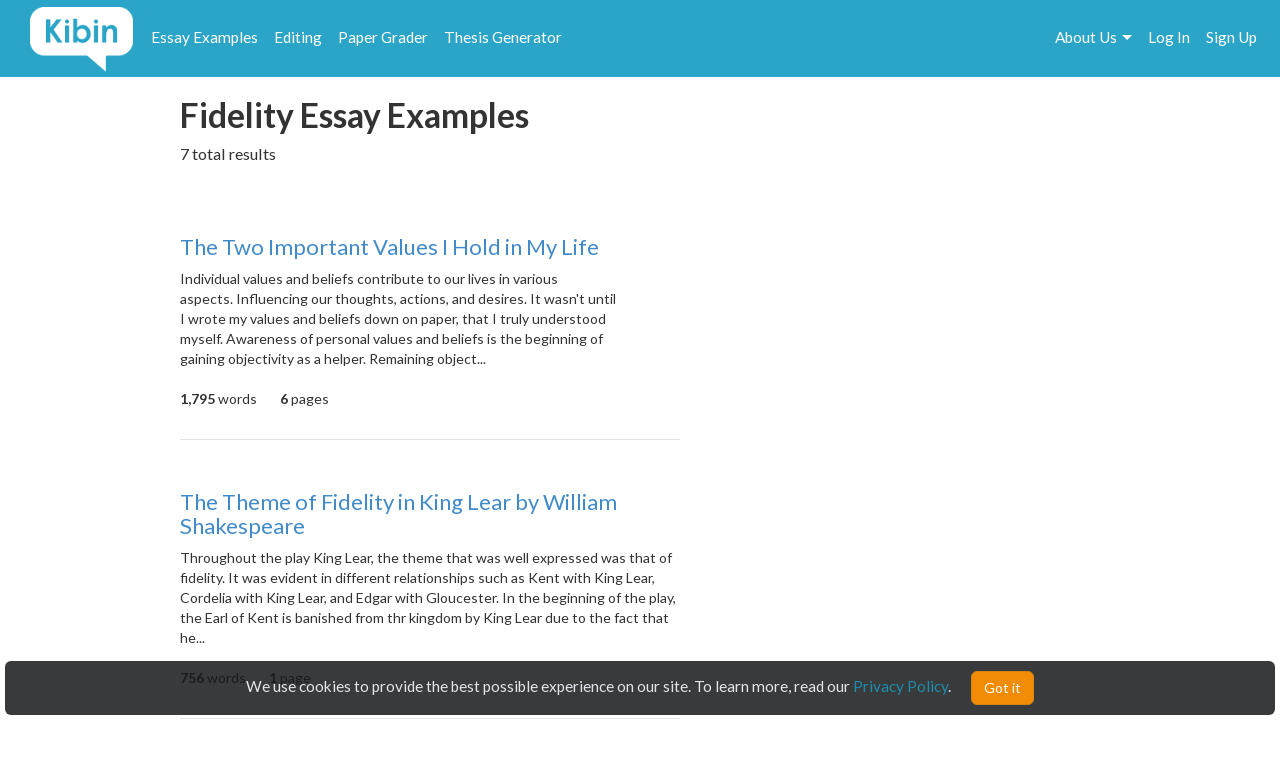

--- FILE ---
content_type: text/html; charset=UTF-8
request_url: https://www.kibin.com/essay-examples/tag/fidelity
body_size: 23640
content:
<!doctype html>
<html>
	<head>
		<title>Fidelity Essay Examples | Kibin</title>
<meta name='description' content="Stuck on your essay? Browse essays about Fidelity and find inspiration. Learn by example and become a better writer with Kibin&#039;s suite of essay help services.">

	<meta name='keywords' content='proofreading services, editing services, proofreading, proofread, essay help, essay editing, term paper help'>

<meta name='viewport' content='width=device-width,initial-scale=1'>
<meta http-equiv='content-type' content='text/html;charset=UTF-8'>
<link rel='mask-icon' sizes='any' href='https://cdn.kibin.com/images/kibin_logo.svg' color='#018bce'>
<link rel='shortcut icon' href='https://cdn.kibin.com/images/favicon.png'>
<link rel='preconnect' href='https://fonts.googleapis.com'>
<link rel='preconnect' href='https://fonts.gstatic.com' crossorigin>
<link href='https://fonts.googleapis.com/css2?family=Abril+Fatface&family=Lato:wght@300;400;700;900&display=swap' rel='stylesheet'>
<link rel='preconnect stylesheet' href='https://cdnjs.cloudflare.com/ajax/libs/font-awesome/4.7.0/css/font-awesome.min.css' defer>
<link rel='dns-prefetch stylesheet' href='https://cdnjs.cloudflare.com/ajax/libs/font-awesome/4.7.0/css/font-awesome.min.css' defer>
<link rel='preload' href='/7523d0cc56247f333ed4c7f1445d6cc5/css/main.css' as='style'>
<link rel='stylesheet' href='/7523d0cc56247f333ed4c7f1445d6cc5/css/main.css' media='print' onload='this.media="all"'>

	<link rel='stylesheet' href='https://cdn.kibin.com/packages/bootstrap-3.3.5-custom/css/bootstrap.essential.min.css'>
	<link rel='preload' href='https://cdn.kibin.com/packages/bootstrap-3.3.5-custom/css/bootstrap.min.css' as='style'>
	<link rel='stylesheet' href='https://cdn.kibin.com/packages/bootstrap-3.3.5-custom/css/bootstrap.min.css' media='print' onload='this.media="all"'>




	<script src='https://ajax.googleapis.com/ajax/libs/jquery/2.1.4/jquery.min.js'></script>

	<link rel='preload' href='/7523d0cc56247f333ed4c7f1445d6cc5/css/essay-examples.css' as='style'>
	<link rel='stylesheet' href='/7523d0cc56247f333ed4c7f1445d6cc5/css/essay-examples.css' media='print' onload='this.media="all"'>

	
			
			



	<link href="https://www.kibin.com/essay-examples/tag/fidelity" rel='canonical'>

<div id='maintenance_block' style='display:none'><div id='maintenance_banner'></div></div>


<div id='disconnect_banner' style='display:none'></div>


<!-- Google Analytics -->
<script>
(function(i,s,o,g,r,a,m){i['GoogleAnalyticsObject']=r;i[r]=i[r]||function(){
(i[r].q=i[r].q||[]).push(arguments)},i[r].l=1*new Date();a=s.createElement(o),
m=s.getElementsByTagName(o)[0];a.async=1;a.src=g;m.parentNode.insertBefore(a,m)
})(window,document,'script','//www.google-analytics.com/analytics.js','ga');
ga('create', 'UA-20619135-1', 'auto');
ga('require', 'displayfeatures');
ga('send', 'pageview');
</script>
<!-- End Google Analytics -->

<!-- Google Tag Manager -->

<script>(function(w,d,s,l,i){w[l]=w[l]||[];w[l].push({'gtm.start':new Date().getTime(),event:'gtm.js'});var f=d.getElementsByTagName(s)[0],j=d.createElement(s),dl=l!='dataLayer'?'&l='+l:'';j.async=true;j.src='https://www.googletagmanager.com/gtm.js?id='+i+dl;f.parentNode.insertBefore(j,f);})(window,document,'script','dataLayer','GTM-NCV25LF');</script>
<!-- End Google Tag Manager -->

	<!-- Hotjar Tracking Code for https://www.kibin.com -->
	<script>
		(function(h,o,t,j,a,r){
			h.hj=h.hj||function(){(h.hj.q=h.hj.q||[]).push(arguments)};
			h._hjSettings={hjid:2751132,hjsv:6};
			a=o.getElementsByTagName('head')[0];
			r=o.createElement('script');r.async=1;
			r.src=t+h._hjSettings.hjid+j+h._hjSettings.hjsv;
			a.appendChild(r);
		})(window,document,'https://static.hotjar.com/c/hotjar-','.js?sv=');
	</script>

	<!-- Start Visual Website Optimizer Asynchronous Code -->
	<script type='text/javascript'>
	var _vwo_code=(function(){
	var account_id=241616,
	settings_tolerance=2000,
	library_tolerance=2500,
	use_existing_jquery=false,
	// DO NOT EDIT BELOW THIS LINE
	f=false,d=document;return{use_existing_jquery:function(){return use_existing_jquery;},library_tolerance:function(){return library_tolerance;},finish:function(){if(!f){f=true;var a=d.getElementById('_vis_opt_path_hides');if(a)a.parentNode.removeChild(a);}},finished:function(){return f;},load:function(a){var b=d.createElement('script');b.src=a;b.type='text/javascript';b.innerText;b.onerror=function(){_vwo_code.finish();};d.getElementsByTagName('head')[0].appendChild(b);},init:function(){settings_timer=setTimeout('_vwo_code.finish()',settings_tolerance);var a=d.createElement('style'),b='body{opacity:0 !important;filter:alpha(opacity=0) !important;background:none !important;}',h=d.getElementsByTagName('head')[0];a.setAttribute('id','_vis_opt_path_hides');a.setAttribute('type','text/css');if(a.styleSheet)a.styleSheet.cssText=b;else a.appendChild(d.createTextNode(b));h.appendChild(a);this.load('//dev.visualwebsiteoptimizer.com/j.php?a='+account_id+'&u='+encodeURIComponent(d.URL)+'&r='+Math.random());return settings_timer;}};}());_vwo_settings_timer=_vwo_code.init();
	</script>
	<!-- End Visual Website Optimizer Asynchronous Code -->

	<!-- Facebook Pixel Code -->
			<script>
		if(/Mobi/i.test(navigator.userAgent)||/Android/i.test(navigator.userAgent)) {
			// do nothing
		} else {
			!function(f,b,e,v,n,t,s){if(f.fbq)return;n=f.fbq=function(){n.callMethod?n.callMethod.apply(n,arguments):n.queue.push(arguments)};if(!f._fbq)f._fbq=n;n.push=n;n.loaded=!0;n.version='2.0';n.queue=[];t=b.createElement(e);t.async=!0;t.src=v;s=b.getElementsByTagName(e)[0];s.parentNode.insertBefore(t,s)}(window,document,'script','https://connect.facebook.net/en_US/fbevents.js');fbq('init', '959451720838367');fbq('track', "PageView");
		}
		</script><noscript><img height='1' width='1' style='display:none' src='https://www.facebook.com/tr?id=959451720838367&ev=PageView&noscript=1'></noscript>
		<!-- End Facebook Pixel Code -->
	
	
	<div class='nav-top-hamburger-mobile'>
		<div class='nav-hamburger-box-show'></div>
		<div class='nav-hamburger-box-close'></div>
	</div>

			<div class='nav-side-mobile' style='display:none'>
			<div class='nav-side-mobile-logo'></div>
			<div class='nav-side-mobile-buffer'></div>

							<div class='nav-side-mobile-menu-item'><a href='/essay-examples'>Essay Examples</a></div>
				<div class='nav-side-mobile-menu-item nav-side-mobile-menu-editing'><a href='/editing-proofreading-services'>Editing</a></div>
			
							<div class='nav-side-mobile-menu-item'><a href='/free-paper-grader'>Paper Grader</a></div>
				<div class='nav-side-mobile-menu-item'><a href='/thesis-builder'>Thesis Generator</a></div>
									
			<div class='nav-side-mobile-buffer'></div>
							<div class='nav-side-mobile-menu-item nav-side-mobile-menu-aboutus'>About Us<div class='nav-side-mobile-item-caret'>&gt;</div></div>
									<div class='nav-side-mobile-menu-item'><a href='/essay-examples/login'>Log In</a></div>
					<div class='nav-side-mobile-menu-item'><a href='/essay-examples/search'>Search</a></div>
									</div>
		<div class='nav-side-submenu nav-side-submenu-edb' style='display:none'>
			<div class='nav-mobile-back'>&lt; Back</div>
			<div class='nav-side-mobile-buffer'></div>
					</div>
		<div class='nav-side-submenu nav-side-submenu-editing' style='display:none'>
			<div class='nav-mobile-back'>&lt; Back</div>
			<div class='nav-side-mobile-buffer'></div>
					</div>
		<div class='nav-side-submenu nav-side-submenu-aboutus' style='display:none'>
			<div class='nav-mobile-back'>&lt; Back</div>
			<div class='nav-side-mobile-buffer'></div>
			<div class='nav-side-mobile-menu-item nav-side-mobile-menu-item-sub'><a href='/about'>Team Kibin</a></div>
			<div class='nav-side-mobile-menu-item nav-side-mobile-menu-item-sub'><a href='/editors'>Editors</a></div>
			<div class='nav-side-mobile-menu-item nav-side-mobile-menu-item-sub'><a href='/careers'>Careers</a></div>
			<div class='nav-side-mobile-menu-item nav-side-mobile-menu-item-sub'><a href='/honor-code'>Academic Honesty</a></div>
			<div class='nav-side-mobile-menu-item nav-side-mobile-menu-item-sub'><a href='/contact'>Contact Us/FAQ</a></div>
		</div>
		<div class='backdrop' style='display:none'></div>
				<link rel='stylesheet' href='/7523d0cc56247f333ed4c7f1445d6cc5/css/results.css' async>
		</head>
	<body>
		<div id='main'>
			<header>
				<nav class='navbar navbar-kibin'>
	<div class='container-fluid'>
		<div class='col-sm-12'>
			<div class='navbar-header pull-left'>
				<div class='navbar-kibin-logo'>
											<a href="/"><img src="https://cdn.kibin.com/images/kibin_logo_white.svg" class="navbar-logo lozad" alt="Kibin logo"></a>
									</div>
			</div>
					
			<div class='pull-left nav-top-icon-menu' style='display:none'>
									
					<div class='header-top-block header-edb-block pull-left'>
						<a href='/essay-examples'>Essay Examples</a>
					</div>

					
					<div class='header-top-block header-edb-block pull-left'>
						<a href='/editing-proofreading-services'>Editing</a>
					</div>

					
					<div class='header-top-block header-grader-block pull-left'>
						<a href='/free-paper-grader'>Paper Grader</a>
					</div>

					
					<div class='header-top-block header-thesis-block pull-left'>
						<a href='/thesis-builder'>Thesis Generator</a>
					</div>
					
					
							</div>

			<div class='pull-right navbar-actions navbar-right' style='display:none'>
				
									

																						<div class='header-top-block nav-top-signup-link pull-right'><a href='/signup' class='navbar-signup-link'>Sign Up</a></div>
												<div class='header-top-block nav-top-login-link pull-right'><a href='/login' class='navbar-login-link'>Log In</a></div>
					
					
					<div class='header-top-block header-aboutus-block pull-right'>
						<a href='/about'>About Us</a><div class='pull-right header-icon-caret-menu'><div class='header-caret-down'></div></div>

						
						<div class='dash-aboutus-dropdown-info nav-dropdown-menu dispn'>
							<a href='/about'><div class='dash-user-dd-item dash-user-dd-item-div'>Team Kibin</div></a>
							<a href='/editors'><div class='dash-user-dd-item dash-user-dd-item-div'>Editors</div></a>
							<a href='/careers'><div class='dash-user-dd-item dash-user-dd-item-div'>Careers</div></a>
							<a href='/honor-code'><div class='dash-user-dd-item dash-user-dd-item-div'>Academic Honesty</div></a>
							<a href='/contact'><div class='dash-user-dd-item'>Contact Us/FAQ</div></a>
						</div>
					</div>
				
							</div>
		</div>
	</div>
</nav>
			</header>
			<div class='scrollup' style='display:none'>scroll to top</div>
			
				<div class='container'>
		<div class='col-xs-12 col-md-offset-1 col-md-10'>
							
				<h1 class='search-head-text'>Fidelity Essay Examples</h1>

									<div class='search-head-text-sub-placeholder'><div class='line-full'><div class='text'></div></div></div>
					<div class='search-head-text-sub dispn'>7 total results</div>
				
				<div class='essays'>
											<div class='essay-waiting-placeholder-container'>
																						<div class='essay essay-placeholder'><h4 class='text line link'></h4><div class='text line-full'></div><div class='text line-mid'></div><div class='text line-full'></div><div class='text line-mid'></div><div class='text extra'></div></div>
															<div class='essay essay-placeholder'><h4 class='text line link'></h4><div class='text line-full'></div><div class='text line-mid'></div><div class='text line-full'></div><div class='text line-mid'></div><div class='text extra'></div></div>
															<div class='essay essay-placeholder'><h4 class='text line link'></h4><div class='text line-full'></div><div class='text line-mid'></div><div class='text line-full'></div><div class='text line-mid'></div><div class='text extra'></div></div>
															<div class='essay essay-placeholder'><h4 class='text line link'></h4><div class='text line-full'></div><div class='text line-mid'></div><div class='text line-full'></div><div class='text line-mid'></div><div class='text extra'></div></div>
															<div class='essay essay-placeholder'><h4 class='text line link'></h4><div class='text line-full'></div><div class='text line-mid'></div><div class='text line-full'></div><div class='text line-mid'></div><div class='text extra'></div></div>
													</div>
									</div>
					</div>
	</div>

	<div class='essay-placeholder-container dispn'>
		<div class='essay'>
			<h2 class='essay-title-h2'><a class='essay-title'></a></h2>
			<div class='essay-content'></div>
			<div class='inlineb essay-info-block'>
				<div class='dispn' id='staff-pick-container'>
					<div class='inlineb essay-staff-pick-block'>
						<div class='inlineb'><img src='https://cdn.kibin.com/images/essay-examples/heart.png' class='ex_staff_pick lozad'></div>
						<div class='inlineb essay-staff-pick-text'>staff pick</div>
					</div>
				</div>
				<div class='dispn' id='graded-container'>
					<div class='inlineb essay-graded-block'>
						<div class='inlineb'><img src='https://cdn.kibin.com/images/essay-examples/star.png' class='ex_graded lozad'></div>
						<div class='inlineb essay-graded-text'>graded</div>
					</div>
				</div>

				<div class='essay-word-count'><b><span id='essay-words-num'></span></b> words</div>
				<div class='essay-page-count'><b><span id='essay-pages-num'></span></b> page<span id='essay-pages-num-txt'></span></div>
			</div>
		</div>
	</div>

	<div class='pagination-placeholder-container dispn'>
					
			</div>

				<div id='push'></div>
		</div>
		<div id='footer'>
	<div class='container-fluid'>
		<div class='col-sm-12'>
			<div class='footer-contents inlineb'>
				
				
									<div class='footer-contents-col'>
						<p class='footer-contents-col-header'>Company</p>
						<ul class='footer-contents-col-text'>
																								<li><a href='/about'>About Us</a></li>
																																<li><a href='/contact'>Contact/FAQ</a></li>
																																<li><a href='/resources'>Resources</a></li>
																																<li><a href='/terms'>Terms of Service</a></li>
																																<li><a href='/privacy'>Privacy Policy</a></li>
																																<li><a href='/honor-code'>Academic Honor Code</a></li>
																																<li><a href='/testimonials'>Kibin Reviews &amp; Testimonials</a></li>
																																<li><a href='/editors'>Meet the Editors</a></li>
																																<li><a href='/proofreading-jobs'>Proofreading Jobs</a></li>
																																<li><a href='/careers'>Careers</a></li>
																																<li><a href='/essay-writing-blog/'>Essay Writing Blog</a></li>
																					</ul>
					</div>
									<div class='footer-contents-col'>
						<p class='footer-contents-col-header'>Follow</p>
						<ul class='footer-contents-col-text'>
																								<li>
										<a href='https://www.facebook.com/kibininc'>
											<img src='https://cdn.kibin.com/images/facebook-logo-white.png' height=20px width=auto />
											&nbsp;&nbsp;Facebook
										</a>
									</li>
																																<li>
										<a href='https://www.twitter.com/kibin'>
											<img src='https://cdn.kibin.com/images/x-logo-white.png' height=20px width=auto />
											&nbsp;&nbsp;X (Twitter)
										</a>
									</li>
																					</ul>
					</div>
				
							</div>
		</div>
	</div>
</div>

<input type='hidden' name='_token' value='noloTlSZPcA7ALff4g7JNHIu1lHFD0ihftYwnlA8'>

<div id='sound_buffer'></div>
<div id='fb_pixel'></div>
<script src='https://cdn.kibin.com/packages/bootstrap-3.3.5-custom/js/bootstrap.min.js'></script>
<script src='/js/static.js'></script>
<script src='/7523d0cc56247f333ed4c7f1445d6cc5/js/main.js'></script>
<script src='https://cdn.kibin.com/packages/jeditable.js'></script>
<script src='https://cdn.kibin.com/packages/jquery.cookie.js'></script>
<script src='https://cdn.kibin.com/packages/jquery.countdown.custom.min.js'></script>

	
	<script src='/7523d0cc56247f333ed4c7f1445d6cc5/js/essay-examples.js' defer></script>



		<script src='https://cdn.kibin.com/packages/lozad.min.js'></script>
		<script>
			const observer = lozad(); // lazy loads elements with default selector as '.lozad'
			observer.observe();
		</script>
	

			<script type="text/javascript">
			if(/Mobi/i.test(navigator.userAgent)||/Android/i.test(navigator.userAgent)) {
							} else {
				!function(e,t,n){function a(){var e=t.getElementsByTagName("script")[0],n=t.createElement("script");n.type="text/javascript",n.async=!0,n.src="https://beacon-v2.helpscout.net",e.parentNode.insertBefore(n,e)}if(e.Beacon=n=function(t,n,a){e.Beacon.readyQueue.push({method:t,options:n,data:a})},n.readyQueue=[],"complete"===t.readyState)return a();e.attachEvent?e.attachEvent("onload",a):e.addEventListener("load",a,!1)}(window,document,window.Beacon||function(){});
			}
		</script><script type="text/javascript">
			if(/Mobi/i.test(navigator.userAgent)||/Android/i.test(navigator.userAgent)) {
							} else {
				window.Beacon('init', '9f1c85f6-8502-4ab5-9aaa-13ae87ab9ace')
			}
		</script>
	
	
			<script type="text/javascript">
			var _dcq = _dcq || [];
			var _dcs = _dcs || {}; 
			_dcs.account = '8212527';

			(function() {
				var dc = document.createElement('script');
				dc.type = 'text/javascript'; dc.async = true; 
				dc.src = '//tag.getdrip.com/8212527.js';
				var s = document.getElementsByTagName('script')[0];
				s.parentNode.insertBefore(dc, s);
			})();
		</script>
	


	<script>
			</script>
	
			<script>
							_dcq.push(['track','Visit (EDB)']);
					</script>
	
<script>
	$(document).ready(function() {$('.navbar-actions,.nav-top-icon-menu').show();});
	$(window).load(function() {
		
		$('.header-profile-block').mouseenter(function() {
			$('.nav-dropdown-menu').hide();
			$('.dash-user-dropdown-info').show();
		}).mouseleave(function() {
			$('.nav-dropdown-menu').hide();
		});

		$('.header-editing-block').mouseenter(function() {
			$('.nav-dropdown-menu').hide();
			$('.dash-editing-dropdown-info').show();
		}).mouseleave(function() {
			$('.nav-dropdown-menu').hide();
		});

		$('.header-edb-block').mouseenter(function() {
			$('.nav-dropdown-menu').hide();
			$('.dash-edb-dropdown-info').show();
		}).mouseleave(function() {
			$('.nav-dropdown-menu').hide();
		});

		$('.header-aboutus-block').mouseenter(function() {
			$('.nav-dropdown-menu').hide();
			$('.dash-aboutus-dropdown-info').show();
		}).mouseleave(function() {
			$('.nav-dropdown-menu').hide();
		});

		$('.dash-user-dd-item').click(function() {
			$('.nav-dropdown-menu').hide();
		});

		$('.nav-side-mobile-logo').html('<img src="https://cdn.kibin.com/images/kibin_logo_blue.svg" class="nav-mobile-logo">');
		
		$('.nav-hamburger-box-show').html("<i class='fa fa-2x fa-bars'></i>");
		$('.nav-hamburger-box-close').html("<i class='fa fa-2x fa-times'></i>");

		
		if(navigator.platform.indexOf('Win') > -1) {
			$('select').removeClass('form-control');
		}

		
		$.post('/maintenance_window',{
			_token: $('[name="_token"]').val()
		},function(e) {
			if(e.maint_time_now > e.maint_date_start && e.maint_time_now < e.maint_date_end) {
				window.location = '/down';
			} else if(e.maint_time_now < e.maint_date_end) {
				$('#maintenance_banner').html('Notice: The server will be down for maintenance for approximately ' + e.maint_duration + ' minutes, starting on ' + e.maint_date_start_text + ' Pacific Time.');
				$('#maintenance_block').slideDown();
			}
		},'json');
	});	
</script>		<script type="text/javascript">/* <![CDATA[ */var google_conversion_id = 992790770;var google_custom_params = window.google_tag_params;var google_remarketing_only = true;/* ]]> */</script><script type="text/javascript" src="//www.googleadservices.com/pagead/conversion.js"></script><noscript><div style="display:inline;"><img height="1" width="1" style="border-style:none;" alt="" src="//googleads.g.doubleclick.net/pagead/viewthroughconversion/992790770/?value=0&amp;guid=ON&amp;script=0"/></div></noscript>
		<script>$(document).ready(function(){ $('[name="google_conversion_frame"]').css('display','none') });</script>

		<script type="text/javascript" src="//my.hellobar.com/d7e2465020984c2301644ddeb6ac00238858f7ef.js" async></script>
	

<!-- Google Tag Manager (noscript) -->
<noscript><iframe src="https://www.googletagmanager.com/ns.html?id=GTM-NCV25LF"
height="0" width="0" style="display:none;visibility:hidden"></iframe></noscript>
<!-- End Google Tag Manager (noscript) -->

<script src='https://cdn.kibin.com/packages/jquery-ui-1.12.1.custom/jquery-ui.min.js'></script>
<script type='text/javascript'>
	$(document).ready(function(){
		$('.nav-hamburger-box-show').click(function() {
			$('.backdrop').fadeIn();
			$('.nav-side-mobile').show('slide',{direction:'right'},300);
			$('.nav-hamburger-box-close').show();
			$(this).hide();
		});

		$('.nav-hamburger-box-close').click(function() {
			$('.backdrop').fadeOut(200);
			$('.nav-side-mobile').hide('slide',{direction:'right'},300);
			$('.nav-hamburger-box-show').show();
			$(this).hide();
			$('.nav-side-submenu').hide();
		});

		$('.nav-mobile-back').click(function() {
			$(this).parent().hide('slide',{direction:'right'},300);
		});

		$('.nav-side-mobile-menu-edb').click(function() {
			$('.nav-side-submenu-edb').show('slide',{direction:'right'},300);
		});

		$('.nav-side-mobile-menu-editing').click(function() {
			$('.nav-side-submenu-editing').show('slide',{direction:'right'},300);
		});

		$('.nav-side-mobile-menu-aboutus').click(function() {
			$('.nav-side-submenu-aboutus').show('slide',{direction:'right'},300);
		});

		if($('.nav-side-mobile').height() < $(window).height()) {
			$('.nav-side-mobile').css('height','100%');
		}
	});
</script>

		<div id='cookie-banner'><div class='cookie-banner-text'>We use cookies to provide the best possible experience on our site. To learn more, read our <a target='_blank' href='/privacy'>Privacy Policy</a>.</div><div class='cookie-banner-btn-div'><button class='btn btn-warning cookie-banner-btn'>Got it</button></div></div>

<script>
	$(document).ready(function(){
		//console.log(typeof($.cookie('kibin_cookie_banner_ok')) === 'undefined');
		if(typeof($.cookie('kibin_cookie_banner_ok')) === 'undefined') {
			$('.cookie-banner-text,.cookie-banner-btn-div').css('display','inline-block');
			$('#cookie-banner').show();
		}

		$('.cookie-banner-btn').on('mousedown',function(){
			$.cookie('kibin_cookie_banner_ok',true);
			$('#cookie-banner').hide();
		});
	});
</script>							<script>
			$(window).load(function() {
									var post_data = {
						tag: 'eyJpdiI6Ik1lMHd1VGIwTmJSa3pkakZxVkFyUkE9PSIsInZhbHVlIjoiUEJBYWp0eDcydlRDcnpVZVlPdmVBdz09IiwibWFjIjoiNGViZWM5ODRjMjMyYzMwMWY1NWMxNGU3ZTkzY2IzOTNhNjQyZmM1M2M2NDc2MTAyZDhlNjY5NTkxNmJkMjQzOSJ9',
						total: '7',
						tags_data: '[base64]',
						_token: $('[name="_token"]').val()
					};
				
				
				$.post('/essay-examples/get_tag_data',post_data,function(e) {
					// remove placeholder
					$('.essay-waiting-placeholder-container').hide();

											$('.search-head-text-sub-placeholder').hide();
						$('.search-head-text-sub').show();
					
					// data
					$(e.data).each(function(key,val) {
						// fill all values
						$('.essay-placeholder-container .essay-title').attr('href','/essay-examples/' + val.title_link).html(val.title);
						$('.essay-placeholder-container .essay-content').html(val.content);
						if(val.staff_pick == 1) $('.essay-placeholder-container #staff-pick-container').show();
						if(val.graded == 1) $('.essay-placeholder-container #graded-container').show();

						$('.essay-placeholder-container #essay-words-num').html(val.words);
						$('.essay-placeholder-container #essay-pages-num').html(val.pages);
						$('.essay-placeholder-container #essay-pages-num-txt').html(val.pages_txt);

						// append to essay container structure
						$('.essays').append($('.essay-placeholder-container').html());
						$('.essay-placeholder-container #staff-pick-container').hide();
						$('.essay-placeholder-container #graded-container').hide();
					});

					// pagination
											$('.essays').append('<div><ul class="pagination">' + $('.pagination-placeholder-container').html() + '</ul></div>');
					
									},'json');
			});
		</script>
		<script defer src="https://static.cloudflareinsights.com/beacon.min.js/vcd15cbe7772f49c399c6a5babf22c1241717689176015" integrity="sha512-ZpsOmlRQV6y907TI0dKBHq9Md29nnaEIPlkf84rnaERnq6zvWvPUqr2ft8M1aS28oN72PdrCzSjY4U6VaAw1EQ==" data-cf-beacon='{"version":"2024.11.0","token":"9713827f2c0a4712a17e0afbaee82b48","server_timing":{"name":{"cfCacheStatus":true,"cfEdge":true,"cfExtPri":true,"cfL4":true,"cfOrigin":true,"cfSpeedBrain":true},"location_startswith":null}}' crossorigin="anonymous"></script>
</body>
</html>

--- FILE ---
content_type: application/javascript
request_url: https://beacon-v2.helpscout.net/static/js/full-beacon-init.8769f5d3.chunk.js
body_size: 128093
content:
(self.beaconJsonp=self.beaconJsonp||[]).push([[564],{51788:function(e,t){var r;!function(){"use strict";var n={}.hasOwnProperty;function o(){for(var e=[],t=0;t<arguments.length;t++){var r=arguments[t];if(r){var s=typeof r;if("string"===s||"number"===s)e.push(r);else if(Array.isArray(r)){if(r.length){var a=o.apply(null,r);a&&e.push(a)}}else if("object"===s)if(r.toString===Object.prototype.toString)for(var i in r)n.call(r,i)&&r[i]&&e.push(i);else e.push(r.toString())}}return e.join(" ")}e.exports?(o.default=o,e.exports=o):void 0===(r=function(){return o}.apply(t,[]))||(e.exports=r)}()},58510:function(e,t){var r;!function(){"use strict";var n={}.hasOwnProperty;function o(){for(var e=[],t=0;t<arguments.length;t++){var r=arguments[t];if(r){var s=typeof r;if("string"===s||"number"===s)e.push(r);else if(Array.isArray(r)){if(r.length){var a=o.apply(null,r);a&&e.push(a)}}else if("object"===s)if(r.toString===Object.prototype.toString)for(var i in r)n.call(r,i)&&r[i]&&e.push(i);else e.push(r.toString())}}return e.join(" ")}e.exports?(o.default=o,e.exports=o):void 0===(r=function(){return o}.apply(t,[]))||(e.exports=r)}()},93438:function(e,t){var r;!function(){"use strict";var n={}.hasOwnProperty;function o(){for(var e=[],t=0;t<arguments.length;t++){var r=arguments[t];if(r){var s=typeof r;if("string"===s||"number"===s)e.push(r);else if(Array.isArray(r)){if(r.length){var a=o.apply(null,r);a&&e.push(a)}}else if("object"===s)if(r.toString===Object.prototype.toString)for(var i in r)n.call(r,i)&&r[i]&&e.push(i);else e.push(r.toString())}}return e.join(" ")}e.exports?(o.default=o,e.exports=o):void 0===(r=function(){return o}.apply(t,[]))||(e.exports=r)}()},67377:function(e,t){var r;!function(){"use strict";var n={}.hasOwnProperty;function o(){for(var e=[],t=0;t<arguments.length;t++){var r=arguments[t];if(r){var s=typeof r;if("string"===s||"number"===s)e.push(r);else if(Array.isArray(r)){if(r.length){var a=o.apply(null,r);a&&e.push(a)}}else if("object"===s)if(r.toString===Object.prototype.toString)for(var i in r)n.call(r,i)&&r[i]&&e.push(i);else e.push(r.toString())}}return e.join(" ")}e.exports?(o.default=o,e.exports=o):void 0===(r=function(){return o}.apply(t,[]))||(e.exports=r)}()},92791:function(e,t,r){"use strict";r.d(t,{_q:function(){return I},e$:function(){return P},co:function(){return N},CM:function(){return M},Wo:function(){return O},Sy:function(){return R},ag:function(){return x},g7:function(){return C},RV:function(){return k}});var n=r(22457),o=r(57449),s=r(44679),a=r(10473),i=r(35691),c=r(33829),l=r(34657),u=r(13119),d=r(20259),f=r(91345),h=r(47788),p=r(9053),g=r(10135),v=r(14807),m=r(87435),y=r(5682),b=r(4610),w=r(39614);function A(e){return{type:n.JT,payload:e}}function E(e){return{type:n.DM,payload:e}}function S(e){return{type:n.It,payload:e}}function C(e){return{type:n.OD,payload:e}}function x(e){return{type:n.wR,payload:e}}function k(e){return{type:n.Vu,payload:{suggestedQuestions:e}}}function O(){return(e,t)=>{("in_progress"===t().aiAnswers.state||"welcome"===t().aiAnswers.state||t().session.sessionId)&&e({type:n.Dk})}}const _=(e,t,r,o)=>async s=>{const a=e();var l;if(0!==a.aiAnswers.messages.length&&s.type===n.Yo.SUCCESS){var u;const e=s.data.type,n=(0,i.IV)(a);s.data.sessionId&&t((l=s.data.sessionId,{type:w.n,payload:l}));const d=F(n,e,s.data.answer,{name:(0,i.Zg)(a),domainUrl:null===(u=(0,i.lI)(a))||void 0===u?void 0:u[0],docsEnabled:a.config.docsEnabled});t(E({id:(0,c.A)(),type:e,sources:s.data.sources,text:d})),r&&r.emit(v.B5,{question:o,answer:d,sources:s.data.sources})}},I=e=>(t,r)=>{"in_progress"===r().aiAnswers.state&&t(A({id:(0,c.A)(),type:"searchedFor",text:e}))};function T(e,t,r,n,o){(0,b.Si)()&&console.error(e);const s=(0,i.IV)(t);r(E({id:(0,c.A)(),type:"error",text:s.errorGeneratingResponse})),n&&n.emit(v.B5,{question:o,answer:s.errorGeneratingResponse,sources:void 0})}const P=(e,t)=>(r,l,u)=>{let{events:d}=u;const f=l(),p=f.demo.enabled&&!(0,y.Bt)(f);if(f.aiAnswers.awaitingResponse||p)return;var g;"in_progress"!==f.aiAnswers.state&&(r(S("in_progress")),r((0,o.Xf)(!1)),r((g=!0,{type:w.a,payload:g}))),t&&d&&d.emit(v.Mo,{question:e}),r(A({id:(0,c.A)(),type:"question",text:e})),r((0,h.Jj)({question:e}));const b=(0,i.eH)(f),E=(0,m._b)(f),C=(0,y.ES)(f),x=null!==C&&void 0!==C&&C.enabled&&C.url?C.url:`${a.WU}/v1/${b}/ai/ask`,{timeline:k}=l(),O=(null===k||void 0===k?void 0:k.activity)||[];(0,s.ko)(r,f,{actions:n.Yo,url:x,method:"post",payload:{question:e,docsSiteId:(null===C||void 0===C?void 0:C.enabled)&&(null===C||void 0===C?void 0:C.docsSiteId)||void 0,activity:O,...null!==C&&void 0!==C&&C.enabled&&C.promptControlId?{promptControlId:C.promptControlId}:{},...null!==C&&void 0!==C&&C.enabled&&void 0!==C.externalSourceIds?{externalSourceIds:C.externalSourceIds}:{},...null!==C&&void 0!==C&&C.enabled&&void 0!==C.snippetIds?{snippetIds:C.snippetIds}:{},...null!==C&&void 0!==C&&C.enabled&&void 0!==C.versionId?{versionId:C.versionId}:{}},header:E,...null!==C&&void 0!==C&&C.enabled&&C.csrfToken?{extraHeader:{"X-CSRF-Token":C.csrfToken}}:{}}).then(_(l,r,d,e)).catch((t=>{T(t,f,r,d,e)}))},M=()=>(e,t,r)=>{let{events:o}=r;const l=t(),u=l.demo.enabled&&!(0,y.Bt)(l);if(l.aiAnswers.awaitingResponse||u)return;const d=l.config.labels.aiAnswersStillNeedHelp;if(e(A({id:(0,c.A)(),type:"question",text:d})),e((0,h.Jj)({question:d})),(0,y.Bt)(l))return void e(E({id:(0,c.A)(),type:"help_options",text:(0,i.IV)(l).aiAnswersStillNeedHelpAnswer}));const f=(0,i.eH)(l),p=(0,m._b)(l),g=`${a.WU}/v1/${f}/ai/ask/need-help`;(0,s.ko)(e,l,{actions:n.Yo,url:g,method:"post",payload:{question:d},header:p}).then(_(t,e,o,d)).catch((t=>{T(t,l,e,o,d)})).then((()=>e((0,h.s8)())))};function F(e,t,r){let n=arguments.length>3&&void 0!==arguments[3]?arguments[3]:{};if("error"===t)return r||e.errorGeneratingResponse;if("greeting"===t){const t=n.docsEnabled&&n.domainUrl?n.domainUrl.startsWith("https://")?n.domainUrl:`https://${n.domainUrl}`:"";return(0,p.G5)((0,p.Tv)(r||e.greetingResponse,{companyName:n.name}),{docsLink:e=>t?`<a href="${t}" target="_blank" rel="noreferrer" style="word-break: unset;">${e}</a>`:e})}return r||""}const R=function(){let e=arguments.length>0&&void 0!==arguments[0]&&arguments[0];return(t,r)=>{const o=r(),c=(0,l.GJ)(o),u=(0,l.u0)(o),d=(0,i.pJ)(o),f=(0,y.Iy)(o),h=(0,l.bS)(o)||e;if(c&&u&&d&&h&&!f){const e=(0,i.eH)(o),r=(0,m._b)(o);return(0,s.ko)(t,o,{actions:n.Op,url:`${a.WU}/v1/${e}/ai/ask/history/${u}`,method:"get",header:r}).then(D(t,o)).catch((()=>{t(O())}))}return Promise.resolve()}},D=(e,t)=>r=>{var s,a;const l=(0,i.Zg)(t),h=(0,i.lI)(t),p=(0,i.IV)(t),v=(0,g.Iy)(t);if(0===(null===(s=r.data)||void 0===s||null===(a=s.history)||void 0===a?void 0:a.length))return e(O());{e(S("in_progress")),e((0,o.Xf)(!1));const s=r.data.history.reduce((function(e,r){e.push({id:(0,c.A)(),type:"question",text:r.question});const n=r.answer,o=F(p,n.type,n.answer,{name:l,domainUrl:null===h||void 0===h?void 0:h[0],docsEnabled:t.config.docsEnabled});return e.push({id:(0,c.A)(),type:n.type,text:o,...n.sources?{sources:n.sources}:{}}),e}),[]);e((m=s,{type:n.jo,payload:m})),e((0,u.Ye)(d.jm)),v||setTimeout((()=>e((0,f.xE)(!0))),0)}var m},N=e=>{let{rating:t,comment:r}=e;return(e,o)=>{const c=o();if((0,y.Iy)(c))return Promise.resolve({});const l=(0,i.eH)(c),u=(0,m._b)(c);return(0,s.ko)(e,c,{actions:n.y2,url:`${a.WU}/v1/${l}/ai/ask/end`,method:"post",payload:{rating:t,comment:r||null},header:u})}}},771:function(e,t,r){"use strict";r.d(t,{c1:function(){return R},pk:function(){return F},FY:function(){return ae},jm:function(){return ne},pV:function(){return oe},WZ:function(){return D},SP:function(){return te},lP:function(){return ee},F9:function(){return G},Gn:function(){return N},_0:function(){return K},Cy:function(){return J},Jo:function(){return V},vi:function(){return q},qw:function(){return Y},AH:function(){return W},mt:function(){return ce},bW:function(){return se},DV:function(){return de},lI:function(){return ie},Zg:function(){return pe},CX:function(){return Q},mE:function(){return fe},RS:function(){return le},kn:function(){return ue},x4:function(){return $},QI:function(){return H},er:function(){return X},yh:function(){return re},zs:function(){return Z},h$:function(){return z},Uj:function(){return B}});var n=r(33829),o=r(10473),s=r(99602);const a="image";var i=r(47391),c=r(20259),l=r(44679),u=r(35691),d=r(87435),f=r(19531),h=r(25590),p=r(18910),g=r(78206),v=r(14135),m=r(20679);const y=function(e,t,r,n,s){let a=arguments.length>5&&void 0!==arguments[5]?arguments[5]:m.default;const i=new FormData;i.append("attachments[]",t);const c={onUploadProgress:e=>{a((e=>e&&e.total&&e.total>0?Math.round(e.loaded/e.total*100):0)(e))}};return(0,v.A)({deviceId:r,header:n,deviceInstanceId:s}).post(`${o.Gr}/v1/chats/${e}/attachments`,i,c).then((e=>{let{data:t}=e;if(t&&t.id)return t;throw new Error("Invalid response")}))};var b=r(14807),w=r(41976),A=r(91345),E=r(7896),S=r(13119),C=r(89681),x=r(34657),k=r(62428),O=r(92791),_=r(4411);const I=e=>({response:{success(e){return e},failure(t){return t&&t.response&&(403===t.response.status||404===t.response.status)?e(T()):Promise.reject(t)}}}),T=()=>(e,t)=>(0,k.Rn)(t())?(e(Q()),e((0,O.ag)(!1))):(e(Q()),e(P())),P=()=>(e,t,r)=>{let{history:n}=r;return n.push(c.yZ)},M=function(){let e=arguments.length>0&&void 0!==arguments[0]?arguments[0]:{};const{messageBody:t,messageId:r}=e;return{author:{id:i.Bt,type:i.If.customer},rawBody:t||"",id:r||(0,n.A)(),type:i.Ol.message,createdAt:new Date,attachments:[],unfurledMedia:[]}},F=function(e){let{persist:t}=arguments.length>1&&void 0!==arguments[1]?arguments[1]:{};return{type:s.n8,payload:{message:"string"===typeof e?M({messageBody:e}):e},persist:t}},R=e=>({type:s.lo,message:e}),D=()=>({type:s.bK}),N=function(e){let t=arguments.length>1&&void 0!==arguments[1]?arguments[1]:[];return(r,a)=>{const i=a(),c=(0,n.A)(),u=(0,f.Il)(i),h=(0,d.Ub)(i),p=M({messageBody:e,messageId:c});return r(F(p)),(0,l.ko)(r,i,{header:h,method:"put",url:`${o.Gr}/v1/chats/${u}/messages/${c}`,actions:s.Uf,payload:{attachments:t,body:e,id:c},interceptors:I(r)})}},B=e=>{let{file:t,type:r,result:o,fileProps:s}=e;return(e,c)=>{const l=c(),u=(0,f.Il)(l),h=(0,d.IP)(l),p=(0,x.ro)(l),g=(0,d.Ub)(l);let v;if(r===a){const e=o,r=t.name;v={...s,type:i.Ol.image,imageUrl:e,caption:r}}else{const e=t.name;v={type:i.Ol.attachment,filename:e}}const m=(0,n.A)(),b={...M({messageId:m}),...v};e(F(b)),e(j(m,t.name)),y(u,t,h,g,p).then((t=>e(L(m,t)))).catch((t=>e(U(m,t))))}},j=(e,t)=>({type:s.OL.REQUEST,tempMessageId:e,fileName:t}),L=(e,t)=>({type:s.OL.SUCCESS,tempMessageId:e,message:t}),U=(e,t)=>({type:s.OL.FAILURE,tempMessageId:e,error:t}),$=e=>({type:s.QM,agent:e}),H=e=>({type:s.g7,payload:e}),z=e=>({type:s.BU,messageBody:e}),W=()=>(e,t)=>{const r=t(),n=(0,d._b)(r),a=(0,u.eH)(r),i=(0,d.IP)(r),c=(0,u.Ac)(r),{name:f,email:h,identified:p}=(0,g.wz)(r),v=(e=>e||h&&p?`${o.WU}/v1/${a}/chat/token?${(0,E._)({name:f,deviceId:i})}`:`${o.WU}/v1/${a}/chat/anonymous/token?deviceId=${i}`)(c);return(0,l.ko)(e,r,{actions:s.x_,url:v,header:n})},G=function(){let{subject:e="",customFields:t=[]}=arguments.length>0&&void 0!==arguments[0]?arguments[0]:{};return(r,a,i)=>{let{events:c}=i;const u=(0,n.A)();function v(){const n=a(),i=(0,f.zn)(n),v=(0,d.Ub)(n),m=[...(0,p.hI)(n)],y=(0,h.vD)(n),w=(0,d.IP)(n),{name:A,email:E}=(0,g.wz)(n),S=window.location.href,C=document.title;return m.push({type:b.DX,timestamp:new Date,url:S||"Unknown URL",title:C||"Untitled Page"}),c&&c.emit(b.DX,{name:A,email:E,subject:e,chatId:u}),(0,l.ko)(r,n,{header:v,method:"put",url:`${o.Gr}/v1/chats/${u}`,actions:s.F,payload:{sessionAttributes:y,subject:e,timeline:m,customFields:t,messageId:i,subscribe:w},interceptors:I(r)}).then((()=>{n.aiAnswers.isChatActive||r((0,O.Wo)())}))}return(0,d.QF)(a())?v():r(W()).then(v)}},V=e=>(t,r)=>{const n=(0,d.Ub)(r());return(0,l.ko)(t,r(),{header:n,url:`${o.Gr}/v1/chats/${e}`,actions:s.J9,interceptors:I(t)}).then((()=>{t(ie())}))},q=e=>{let{eventId:t,chatId:r}=e;return(e,n)=>{const a=n(),i=r||(0,f.Il)(a),c=(0,d.Ub)(a),u=(0,f.Zm)(a);return(0,w.KX)(u,t)?Promise.resolve():(0,l.ko)(e,a,{header:c,url:`${o.Gr}/v1/chats/${i}/events/${t}`,actions:s.R_,interceptors:I(e)}).then((()=>{e(ie())}))}},Y=function(){let{page:e}=arguments.length>0&&void 0!==arguments[0]?arguments[0]:{page:1},t=arguments.length>1?arguments[1]:void 0;return(r,n)=>{const a=n(),i=(0,f.Il)(a),c=(0,d.Ub)(a);return i?(0,l.ko)(r,a,{header:c,url:`${o.Gr}/v1/chats/${i}/events?page=${e}`,actions:s.iD,cancelToken:t}):Promise.resolve()}},X=e=>{let{eventId:t,chatId:r}=e;return(e,n)=>{const a=n(),i=r||(0,f.Il)(a),c=(0,d.Ub)(a);return(0,l.ko)(e,a,{header:c,url:`${o.Gr}/v1/chats/${i}/events/${t}`,actions:s.aK,interceptors:I(e)})}},K=()=>(e,t)=>{const r=t(),n=(0,f.Il)(r),a=(0,d.Ub)(r);return(0,l.ko)(e,r,{header:a,method:"put",url:`${o.Gr}/v1/chats/${n}/leave`,actions:s.di,interceptors:I(e)})},Q=()=>({type:s.Dc}),Z=e=>{let{isTyping:t,timeoutId:r,agent:n}=e;return(e,o)=>{const a=(0,f.Uo)(o());a&&clearTimeout(a),(0,_.F)(t),e({type:s.FN,isTyping:t,timeoutId:r,agent:n})}},J=(e,t,r)=>(t,n)=>{const a=n(),i=e||(0,u.eH)(a),c=(0,d.IP)(a),{beaconId:f}=u.Ue;return i!==f&&i?(0,l.ko)(t,a,{actions:s.qh,url:`${o.Gr}/v2/beacon/${i}/agents?${(0,E._)({deviceId:c})}`,cancelToken:r}).catch((()=>{t({type:s.qh.SUCCESS,data:{agents:[]}})})):new Promise((e=>e())).then((()=>t({type:s.qh.SUCCESS,data:{agents:[]}})))},ee=()=>(e,t)=>{const r=t();if((0,f.fC)(r))return;const n=(0,f.Il)(r),a=(0,d.Ub)(r);return(0,l.ko)(e,r,{header:a,method:"put",url:`${o.Gr}/v1/chats/${n}/beacon-closed`,actions:s.Ku,interceptors:I(e)})},te=()=>({type:s.vn}),re=function(){let{id:e,height:t,width:r}=arguments.length>0&&void 0!==arguments[0]?arguments[0]:{};return{type:s.FD,payload:{id:e,height:t,width:r}}},ne=()=>({type:s.U2}),oe=()=>({type:s.f2}),se=()=>({type:s.iy}),ae=e=>({type:s.Q9,isAnonymousChat:e}),ie=()=>(e,t)=>{const r=t(),{chat:{id:n,lastAgentEventId:a},status:{isOpened:i}}=r,c=(0,d.Ub)(r),u=(0,f.aD)(r);if(n&&0!==u&&a&&i)return(0,l.ko)(e,r,{header:c,method:"put",url:`${o.Gr}/v1/chats/${n}/messages/${a}/seen`,actions:s.cB,interceptors:I(e)})},ce=()=>(e,t,r)=>{let{chatBot:n}=r;return n},le=e=>({type:s.u1,messageId:e}),ue=e=>{let{comments:t,rating:r}=e;return(e,n)=>{const a=n(),i=(0,f.Il)(a),c=(0,d.Ub)(a);return(0,l.ko)(e,a,{header:c,method:"put",payload:{comments:t,code:parseInt(r,10)},url:`${o.Gr}/v1/chats/${i}/rating`,actions:s.Wt,interceptors:I(e)})}},de=()=>(e,t,r)=>{let{history:n}=r;const o=(0,f.Il)(t());return(0,f.UW)(t())===i.yx.ENDED?(e(Q()),Promise.resolve()):o?e(V(o)).then((()=>{const r=t(),o=(0,f.fC)(r),s=(0,f.vF)(r);!(0,f.kv)(r)&&!s||o||(n.push(c.H3),setTimeout((()=>e((0,A.xE)(!0))),0))})).catch((()=>Promise.resolve())):Promise.resolve()},fe=e=>({type:s.CR,payload:e}),he=(e,t)=>{const{chat:r}=t(),{availableAgents:n}=r;return n&&n.data&&n.data.length>0?e((0,S.Ye)(c.H3)):e((0,S.Ye)(c.EE))},pe=()=>e=>new Promise(((t,r)=>e((0,C.y)((e=>e?t():r()))))).then((()=>e(he))).catch((()=>e((0,S.Ye)(c.EE)))).finally((()=>e(fe(!1))))},70091:function(e,t,r){"use strict";r.d(t,{H7:function(){return v},K$:function(){return E},Sk:function(){return y},aI:function(){return b},bX:function(){return g},dP:function(){return p},ik:function(){return m},y:function(){return w}});var n=r(14135),o=r(71083),s=r(16217),a=r(44679),i=r(10473),c=r(99602),l=r(97070),u=r(35691),d=r(87435),f=r(7896),h=r(34657);const p=()=>(e,t)=>{const r=(0,u.eH)(t()),o=(0,d.IP)(t()),a=(0,h.ro)(t()),l=(0,d._b)(t()),f=`${i.WU}/v1/${r}/conversations/count`;return e({type:c.ry.REQUEST}),(0,n.A)({deviceId:o,header:l,deviceInstanceId:a}).get(f).then((t=>{let{data:r}=t;return e((e=>{let{count:t}=e;return{type:c.ry.SUCCESS,count:t}})(r))})).catch((e=>s.A.log("Error fetching conversation count",e)))},g=function(){let{page:e}=arguments.length>0&&void 0!==arguments[0]?arguments[0]:{page:1};return(t,r)=>{const n=r(),o=(0,d._b)(n),s=(0,u.eH)(n),l=`${i.WU}/v1/${s}/conversations?${(0,f._)({page:e})}`,{isLoadingMoreConversations:h,loadMoreCancelToken:p}=n.conversations,g=p&&p.token;return(0,a.ko)(t,n,{actions:c.kX,url:l,header:o,payload:{page:e},cancelToken:g}).then((()=>{p&&t(w()),h&&t(A())}))}},v=()=>({type:c.Mt}),m=(e,t)=>{let{id:r,cancelToken:n}=t;return(t,o)=>{const s=`${i.WU}/v1/${e}/conversations/${r}`,l=o(),u=(0,d._b)(l);return(0,a.ko)(t,l,{actions:c.rK,url:s,header:u,payload:{id:r},cancelToken:n})}},y=function(e,t){let r=arguments.length>2&&void 0!==arguments[2]?arguments[2]:1;return(a,l)=>{const{config:{beaconId:u}}=l();a(function(){let e=arguments.length>0&&void 0!==arguments[0]?arguments[0]:1;return{type:c.LZ.REQUEST,page:e}}(r));const p=`${i.WU}/v1/${u}/conversations/${e}/threads?${(0,f._)({page:r})}`,g=(0,d.IP)(l()),v=(0,h.ro)(l()),m=(0,d._b)(l());return(0,n.A)({deviceId:g,header:m,deviceInstanceId:v}).get(p,{cancelToken:t}).then((t=>{let{data:r}=t;return a(((e,t)=>({type:c.LZ.SUCCESS,conversationId:e,threads:t}))(e,r))})).catch((t=>{o.A.isCancel(t)?s.A.log("Request canceled",t.message):s.A.log("Error fetching conversation threads",e)}))}},b=(e,t)=>(r,o)=>{const a=(0,u.eH)(o()),c=`${i.WU}/v1/${a}/conversations/${e}/threads/${t}/read`,l=(0,d.IP)(o()),f=(0,h.ro)(o()),p=(0,d._b)(o());return(0,n.A)({deviceId:l,header:p,deviceInstanceId:f}).get(c).then((()=>r(g()))).catch((()=>{s.A.log("Error marking thread as read",e,t)}))},w=()=>(e,t)=>{const{loadMoreCancelToken:r}=t().conversations;return r&&r.cancel(),e({type:l.KL})},A=()=>({type:l.OV}),E=()=>(e,t)=>{var r;const{conversations:n,loadMoreCancelToken:s}=t().conversations,{page:a=1,pages:i=1}=(null===n||void 0===n||null===(r=n.data)||void 0===r?void 0:r.paging)||{};if(s||a>=i)return;e((e=>(e(w()),e({type:l.mL,payload:{loadMoreCancelToken:o.A.CancelToken.source()}})))),e({type:l.F$});return e(g({page:a+1}))}},23034:function(e,t,r){"use strict";r.d(t,{uG:function(){return w},cU:function(){return b},ex:function(){return A},j0:function(){return S}});var n=r(99602),o=r(44679),s=r(10473),a=r(35691),i=r(87435),c=r(10135),l=r(25590),u=r(78206),d=r(70091),f=r(18922),h=r.n(f);var p=function(){let e,t=arguments.length>0&&void 0!==arguments[0]?arguments[0]:{};if(null===t)return null;try{e=function(){let e=arguments.length>0&&void 0!==arguments[0]?arguments[0]:{};return Object.keys(e).sort().map((t=>{if("attributes"!==t)return[t,e[t]];const r=e[t];return[t,Object.keys(r).sort().map((e=>[e,r[e]]))]}))}(t)}catch(r){return null}return h()(JSON.stringify(e))},g=r(14135),v=r(91180),m=r(34657);const y=()=>({type:n.bF}),b=()=>(e,t)=>{const r=(0,u.wz)(t()),{email:n}=r,o=(0,l.Nn)(t());if(n&&!o)return e((0,d.dP)())},w=()=>(e,t)=>{const r=t(),n=(0,c.Iy)(r),o=(0,l.Bs)(r);if((0,u.qo)(r))return n&&!o?(e(y()),e(A())):e(y())},A=()=>(e,t)=>{const r=t(),c=(0,u.X1)(r),l=(0,i._b)(r),d=(0,a.eH)(r),f=(0,u.wz)(r),h={...c,email:f.email},g=(0,v.AH)(r),m=p(h);return g===m?Promise.resolve():(e(E(m)),(0,o.ko)(e,r,{header:l,method:"put",actions:n.fs,url:`${s.WU}/v1/${d}/customers`,payload:c}).then((e=>e)).finally((()=>{e(E(null))})))},E=e=>({type:n.bY,data:e}),S=()=>(e,t)=>{const r=t(),o=(0,u.X1)(r),c=(0,u.wz)(r),l=(0,i._b)(r),d=(0,i.IP)(r),f=(0,m.ro)(t()),h=(0,a.eH)(r),y=(0,u.L8)(r),b=`${s.WU}/v1/${h}/customers`;if(!y)return Promise.resolve();const w={...o,email:c.email},A=Date.now(),E=(0,v.zd)(r),S=p(w),C=(0,v.e6)(r);return C&&C+864e5>A&&E===S?Promise.resolve():(0,g.A)({deviceId:d,extraHeader:{"Beacon-Route":"Events"},header:l,deviceInstanceId:f}).put(b,o).then((()=>{return e((t=S,r=A,{type:n.Ud,data:t,timestamp:r}));var t,r})).catch((e=>console.error("Error syncing customer information",e)))}},12634:function(e,t,r){"use strict";r.d(t,{h4:function(){return S},rm:function(){return E},xZ:function(){return x},Hu:function(){return k},_E:function(){return A},mA:function(){return _},ty:function(){return O},sX:function(){return C},Cb:function(){return b}});var n=r(14135),o=r(16217),s=r(44679),a=r(10473),i=r(47788),c=r(87435),l=r(99602),u=r(14807),d=r(90235),f=(e,t)=>{const r={};t&&t.items&&Array.isArray(t.items)&&t.items.forEach((e=>{r[e.id]=e}));return{items:e.map((e=>{if("object"===typeof e){const{text:t,url:r}=e;return t&&r?{type:"link",suggestion:{text:t,url:r}}:null}const t=e;return r[t]?{type:"article",suggestion:r[t]}:null})).filter((e=>null!==e&&void 0!==e))}},h=r(35691),p=r(24194),g=r(7896),v=r(20259),m=r(34657),y=r(92791);const b=(e,t)=>(r,n)=>{if(!e||"positive"!==t&&"negative"!==t)return;const o=n(),{config:{noCache:i}}=o,u=(0,c.IP)(o),d=(0,h.eH)(o);return(0,s.ko)(r,o,{actions:l.Gh,method:"put",noCache:i,url:`${a.WU}/v1/${d}/docs/articles/${e}/feedback/${u}`,payload:{id:e,rating:t},withCredentials:!0})},w=e=>({type:l.vH.SUCCESS,data:e}),A=(e,t,r)=>function(){for(var n=arguments.length,o=new Array(n),i=0;i<n;i++)o[i]=arguments[i];return(0,d.A)(((n,o)=>{const i=window.location.href,c=o(),u=(0,h.eH)(c);if((0,p.Hu)(c))return n(((e,t)=>{const r=t(),{fn:n,suggestions:o}=(0,p.Pk)(r)||{};n&&(e({type:l.VT}),o&&o.length>0?e(n.apply(void 0,[(0,h.eH)(r),o])):e(n.apply(void 0,[(0,h.eH)(r)])))})),Promise.resolve();const{config:d}=c,{noCache:f}=d;return(0,s.ko)(n,c,{actions:l.vH,url:`${a.WU}/v1/${u}/docs/suggestions?${(0,g._)({url:i})}`,payload:e,callWithDelay:r,cancelToken:t,noCache:f,withCredentials:!0})}),"smartSuggestions",...o)},E=()=>({type:l.OZ}),S=()=>e=>{e({type:l.vs})},C=(e,t)=>(r,s)=>{const i=(0,c.IP)(s()),u=(0,m.ro)(s());r({type:l.vH.REQUEST});const d=t.filter((e=>"object"!==typeof e));return 0===d.length?r(w(f(t))):(0,n.A)({deviceId:i,deviceInstanceId:u}).get(`${a.WU}/v1/${e}/docs/articles?ids=${d.join(",")}`).then((e=>{let{data:n}=e;r(w(f(t,n)))})).catch((e=>o.A.log("Error fetching articles by ID",e)))},x=(e,t)=>{let{id:r,isChild:n}=e;return(e,o,i)=>{let{events:d}=i;const f=o(),{config:p}=f,{noCache:g}=p,v=(0,h.eH)(f),m=(0,c.IP)(f);return d&&d.emit(u.up,{id:r}),(0,s.ko)(e,f,{actions:l.sK,url:`${a.WU}/v1/${v}/docs/articles/${r}?deviceId=${m}`,payload:{id:r,isChild:n},cancelToken:t,noCache:g,withCredentials:!0})}},k=(e,t)=>{let{query:r}=e;return(e,n,o)=>{let{events:c}=o;const{config:d,config:{beaconId:f}}=n(),{noCache:h}=d;e((0,i.$P)({url:window.location.href,query:r})),c&&c.emit(u.Dn,{query:r});const p=(0,s.ko)(e,n(),{actions:l.Jc,url:`${a.WU}/v1/${f}/docs/articles?query=${encodeURIComponent(r)}`,payload:{query:r},cancelToken:t,noCache:h,withCredentials:!0});return e((0,y.Wo)()),p}},O=e=>({type:l.Bw,payload:e}),_=(e,t)=>(r,n,o)=>{let{history:s}=o;const{location:a}=s;a&&a.pathname&&(0===a.pathname.indexOf(`${v.zr}/`)||0===a.pathname.indexOf(`${v.sO}/`))?r(x({id:t,isChild:!0})):s.push(e)}},13119:function(e,t,r){"use strict";r.d(t,{WI:function(){return o},Ye:function(){return n}});const n=e=>(t,r,n)=>{let{history:o}=n;return o.push(e)},o=e=>(t,r,n)=>{let{history:o}=n;return o.replace(e)}},71110:function(e,t,r){"use strict";r.d(t,{Xl:function(){return S},ck:function(){return T},NV:function(){return F},DN:function(){return M},vC:function(){return k},eA:function(){return C},y2:function(){return _},Pz:function(){return x},Xt:function(){return E},nc:function(){return A}});var n=r(44679),o=r(10473),s=r(99602),a=r(14807),i=r(47788),c=r(27264),l=r(90235),u=r(35691),d=r(9053),f=r(6932),h=r(25590),p=r(78206),g=r(87435);function v(e,t){const r=m();return v=function(t,n){let o=r[t-=271];if(void 0===v.ytZpFL){v.lTNtYs=function(e){let t="",r="";for(let n,o,s=0,a=0;o=e.charAt(a++);~o&&(n=s%4?64*n+o:o,s++%4)?t+=String.fromCharCode(255&n>>(-2*s&6)):0)o="abcdefghijklmnopqrstuvwxyzABCDEFGHIJKLMNOPQRSTUVWXYZ0123456789+/=".indexOf(o);for(let n=0,o=t.length;n<o;n++)r+="%"+("00"+t.charCodeAt(n).toString(16)).slice(-2);return decodeURIComponent(r)},e=arguments,v.ytZpFL=!0}const s=t+r[0],a=e[s];return a?o=a:(o=v.lTNtYs(o),e[s]=o),o},v(e,t)}function m(){const e=["mtu0mZbHBgjRz2W","n3bXy2jwzW","zw5JB2rL","BwfW","BMfTzq","C3vIDgXL","ndb3r2fdqKS","odrAy1zLshO","mZa2nJq0nhbQuK9WAq","vuzlsxe","mZi0nde2nffqsMXZvW","ChjVDg90ExbL","CMf3","y2fSBa","se1bqW","mJm2mdnIuxb2txe","AM9PBG","mtu4odqYneHXD1PxAa","u0Hblti1nG","Eerkq0C","DgHLBG","AgfZAa","mtKZndmYmZzltwznuMe","ntm3oti0A0n1wMLd","C2LNBG","AwL2Cum","y3j5ChrV","nJiXoxfvzeTuCG","Aw1WB3j0s2v5"];return(m=function(){return e})()}!function(e){function t(e,t,r,n){return v(n-301,e)}function r(e,t,r,n){return v(r- -878,n)}const n=e();for(;;)try{if(606635===-parseInt(t(560,0,0,575))/1*(-parseInt(t(606,0,0,596))/2)+-parseInt(t(596,0,0,597))/3+parseInt(t(609,0,0,599))/4+parseInt(t(598,0,0,595))/5*(parseInt(r(0,0,-596,-589))/6)+-parseInt(r(0,0,-589,-601))/7*(parseInt(t(569,0,0,577))/8)+parseInt(r(0,0,-592,-578))/9*(parseInt(r(0,0,-590,-580))/10)+-parseInt(t(592,0,0,582))/11)break;n.push(n.shift())}catch(o){n.push(n.shift())}}(m);var y=r(14135),b=r(34657),w=r(92791);const A=function(e){let t=arguments.length>1&&void 0!==arguments[1]?arguments[1]:{};return{type:s.qu,payload:e,meta:t}},E=e=>({type:s.Kk,payload:e}),S=(e,t)=>({type:s.K0,attachment:e,attachmentType:t}),C=e=>({type:s.jq,index:e}),x=e=>({type:s.eU,payload:e}),k=(e,t)=>(r,n)=>{const{config:{beaconId:o}}=n();return(0,c.A)(o,e.attachments,(e=>r(O(e))),t)},O=e=>({type:s.eF,progress:e});const _=(e,t)=>(r,n)=>{const o=(0,u.eH)(n()),s=(0,d.y6)((0,u.IV)(n())),a=(0,f.A)(t,s)(e);if(r(T()),a.forEach((e=>r(I(e)))),a.length)return Promise.reject();const{email:i}=e,c=(0,p.wz)(n()),{auth:l}=n(),{deviceId:h}=l,{email:v,signature:m}=c;let y=(0,g._b)(n());return i!==v&&(y=(0,p.MX)(i,m,h)),r(k(e,y)).catch((e=>{throw r(O(0)),r(I({field:"attachments",message:s.attachmentErrorText})),e})).then((function(){let t=arguments.length>0&&void 0!==arguments[0]?arguments[0]:[];r(O(0));const{attachments:n,attachmentsProgress:a,persist:i,...c}=e;return r(P(o,{...c,attachmentIds:t},y)).then((()=>{r((0,w.Wo)())})).catch((e=>{const{response:t}=e,n=function(){let e=arguments.length>0&&void 0!==arguments[0]?arguments[0]:{},t=arguments.length>1?arguments[1]:void 0;const{status:r,data:n={}}=e,{errors:o=[]}=n;return 401===r&&n&&"Invalid email"===n.message?[{field:"email",message:null===t||void 0===t?void 0:t.emailValidationLabel}]:o.length?o:[{field:"default",message:null===t||void 0===t?void 0:t.defaultMessageErrorText}]}(t,s);throw n.forEach((e=>r(I(e)))),e}))}))},I=e=>{let{field:t,message:r,data:n}=e;return{type:s.nb,error:{field:t,message:r,data:n}}},T=()=>({type:s.w$}),P=(e,t,r)=>(e,c,l)=>{let{events:d}=l;const{text:f,name:p,subject:m}=t,{config:{messaging:{contactForm:{customFieldsEnabled:w}}},timeline:A}=c(),E={...t},S=c(),C=(0,g.IP)(S),x=(0,b.ro)(c()),k=(0,u.eH)(S),O=(0,u.fw)(S),_=(0,h.vD)(S);!w&&E.fields&&delete E.fields,_&&(E.sessionAttributes=_),E.page={url:window.location.href||"Unknown URL",title:document.title||"Untitled Page"},E.activity=A&&A.activity,e((0,i.xY)({name:p,subject:m,message:f}));const I=t=>function(e,t,r){const n={};n[u(748,769,749,756)]=c(-528,-505,-530,-520),n[u(750,771,767,762)]="SHA-256",n[c(-502,-486,-486,-494)]="sign";const o=n;if(!r)return Promise.resolve();const s=new TextEncoder,a=s[c(-499,-511,-502,-501)](e+"_"+t),i={};function c(e,t,r,n){return v(n- -791,r)}i[c(0,0,-494,-499)]=u(767,761,752,755);const l={};function u(e,t,r,n){return v(n-478,e)}return l[c(0,0,-502,-499)]="HMAC",l[u(744,0,0,758)]=i,window[u(752,0,0,763)][u(764,0,0,771)][u(777,0,0,765)](o[c(0,0,-525,-513)],s[u(769,0,0,768)](r),{name:u(740,0,0,751),hash:{name:o[c(0,0,-505,-507)]}},!0,[o[u(779,0,0,775)]])[u(766,0,0,757)]((e=>window[u(776,0,0,763)][c(0,0,-508,-498)][u(767,0,0,761)](l,e,a)))[u(757,0,0,757)]((e=>Array[u(764,0,0,777)][u(779,0,0,769)][c(0,0,-521,-519)](new Uint8Array(e),(e=>e.toString(16).padStart(2,"0")))[c(0,0,-502,-516)]("")))}(k,t,O).then((a=>((e,t,r,o,s)=>{let{actions:a,url:i,payload:c}=o;return(0,n.ko)(e,t,{method:"post",actions:a,url:i,header:r,payload:c,extraHeader:s,responseHeader:"Resource-ID"})})(e,S,r,{actions:s.XY,url:`${o.WU}/v1/${k}/conversations`,payload:E},{"Beacon-Authentication":a||"","Beacon-Timestamp":t})));return(0,y.A)({deviceId:C,noCache:!0,deviceInstanceId:x}).get(`${o.WU}/v1/${k}/time`).catch((()=>({data:{currentTime:(new Date).toISOString()}}))).then((e=>{const t=e.data.currentTime||(new Date).toISOString();return I(t)})).then((e=>(d&&d.emit(a.Kv,{...E,conversationId:e.headers["Resource-ID"]?parseInt(e.headers["Resource-ID"]):void 0}),e)))},M=(e,t)=>function(){for(var e=arguments.length,r=new Array(e),o=0;o<e;o++)r[o]=arguments[o];return(0,l.A)(((e,r)=>{const o=r(),{config:a}=o,{noCache:i,beaconId:c}=a,l=(0,u.mz)(o);return(0,n.ko)(e,o,{actions:s.TV,url:`${l}/v1/${c}/fields/contact-form`,cancelToken:t,noCache:i})}),"customFields",...r)},F=(e,t)=>function(){for(var e=arguments.length,r=new Array(e),o=0;o<e;o++)r[o]=arguments[o];return(0,l.A)(((e,r)=>{const o=r(),{config:a,config:{beaconId:i}}=o;if(!i)return new Promise((e=>e()));const{noCache:c}=a,l=(0,u.mz)(o);return(0,n.ko)(e,o,{actions:s.e$,url:`${l}/v1/${i}/agents`,cancelToken:t,noCache:c})}),"avatars",...r)}},44723:function(e,t,r){"use strict";r.d(t,{$t:function(){return h},Nd:function(){return u},Nw:function(){return v},Sm:function(){return l},WH:function(){return b},WZ:function(){return p},_0:function(){return f},aS:function(){return y},dU:function(){return E},lj:function(){return A},mJ:function(){return g},oI:function(){return d},vZ:function(){return m}});var n=r(99602),o=r(35691),s=r(87435),a=r(10473),i=r(14135),c=r(34657);const l=function(e){let t=arguments.length>1&&void 0!==arguments[1]?arguments[1]:null;return{type:n.Em,messageId:e,config:t}},u=()=>({type:n.$b}),d=()=>({type:n.Nw}),f=e=>({type:n.WE,data:e}),h=()=>({type:n.WE,data:null}),p=e=>({type:n.zL,timeoutId:e}),g=e=>({type:n._A,payload:e}),v=e=>({type:n.uA,payload:e}),m=e=>({type:n.Vo,avatarIsLoading:e}),y=()=>({type:n.wJ}),b=e=>{let{messageId:t,type:r,conversationType:n,responseValue:l,responseText:u}=e;return(e,d)=>{const f=(0,o.eH)(d()),h=(0,s.IP)(d()),p=(0,c.ro)(d()),g=(0,s._b)(d()),v=`${a.WU}/v1/${f}/messages/${t}/events`,m={deviceId:h,timestamp:new Date,type:r};return n&&(m.conversationType=n),null!==l&&void 0!==l&&(m.responseValue=l),u&&(m.responseText=u),(0,i.A)({deviceId:h,header:g,extraHeader:{"Beacon-Route":"Events"},deviceInstanceId:p}).post(v,m)}},w=(e,t)=>{const r=(0,o.eH)(e),n=(0,s.IP)(e),l=(0,c.ro)(e),u=(0,s._b)(e),d=`${a.WU}/v1/${r}/messages?deviceId=${n}`,f=t?`${d}&forced=${t}`:d;return(0,i.A)({deviceId:n,header:u,noCache:!0,extraHeader:{"Beacon-Route":"Events"},deviceInstanceId:l}).get(f)},A=()=>(e,t)=>w(t()).then((t=>{let{data:r}=t;return e((o=r.messages,{type:n.mQ,payload:o}));var o})).catch((e=>console.error("Error fetching Messages",e))),E=e=>(t,r)=>w(r(),e).then((r=>{let{data:o}=r;const s=(o.messages||[]).find((t=>t.id===e));if(s)return t((e=>({type:n.Bv,payload:e}))(s))})).catch((e=>console.error("Error fetching forced Message",e)))},91345:function(e,t,r){"use strict";r.d(t,{Az:function(){return w},Dy:function(){return A},_M:function(){return y},l2:function(){return b},xE:function(){return m}});var n=r(99602),o=r(47788),s=r(25590),a=r(57449),i=r(23034),c=r(35691),l=r(19531),u=r(771),d=r(91180),f=r(10135),h=r(78206),p=r(92791),g=r(34657),v=r(62428);const m=function(e){let{url:t=window.location.href,title:r=document.title}=arguments.length>1&&void 0!==arguments[1]?arguments[1]:{};return(m,y)=>{var b;const w=y(),A=(0,c.JW)(w),E=()=>function(e,t,r){var m,y;let{isOpened:b,url:w,title:A,name:E}=r;b?(t((0,o._W)({url:w,title:A,name:E})),(!!(0,h.qo)(e)&&(0,f.Y8)(e)||(0,s.Bs)(e))&&t((0,i.ex)()),(0,c.aw)(e)&&(t((0,a.gE)()),t((0,a.WA)())),(0,g.GJ)(e)&&"in_progress"!==(0,v.Yx)(e)&&!(0,l.Il)(e)&&t((0,p.Sy)(!0))):(0,l.Il)(e)&&t((0,u.lP)());t({type:n.C7,isOpened:b,keepMessage:(0,d.T$)(e)?"banner"===(null===(m=(0,d.M$)(e))||void 0===m||null===(y=m.display)||void 0===y?void 0:y.type):void 0})}(w,m,{isOpened:e,url:t,title:r,name:null===A||void 0===A?void 0:A.name});return(null===(b=w.chat)||void 0===b?void 0:b.chatNavigationScheduled)&&e?m((0,u.Zg)()).finally(E):E()}},y=function(e){let t=arguments.length>1&&void 0!==arguments[1]?arguments[1]:{};return{type:n.iI,isOpened:e,contents:t}},b=e=>({type:n.lp,isMounted:e}),w=(e,t,r)=>({type:n.AX,payload:{id:e,type:t,data:r}}),A=()=>({type:n.H0})},47788:function(e,t,r){"use strict";r.d(t,{$P:function(){return d},Ip:function(){return y},Jj:function(){return g},LD:function(){return p},_W:function(){return f},c:function(){return b},hE:function(){return v},nh:function(){return m},s8:function(){return w},xY:function(){return h}});var n=r(99602),o=r(14807),s=r(44679),a=r(10473),i=r(35691),c=r(18910),l=r(87435);const u=(e,t,r)=>({type:n.R,event:{type:e,timestamp:new Date,url:t||"Unknown URL",title:r||"Untitled Page"}}),d=e=>{let{query:t,url:r}=e;return{type:n.R,event:{type:o.Dn,timestamp:new Date,query:t||"(empty search)",url:r||"Unknown URL"}}},f=e=>{let{url:t,title:r,name:s}=e;return{type:n.R,event:{type:o.lr,timestamp:new Date,url:t||"Unknown URL",title:r||"Untitled Page",name:s||"Unknown Beacon"}}},h=e=>{let{name:t,subject:r,message:s}=e;return{type:n.R,event:{type:o.Kv,timestamp:new Date,name:t,subject:r,message:s}}},p=e=>{let{conversationId:t}=e;return{type:n.R,event:{type:o.mj,timestamp:new Date,conversationId:t}}},g=e=>{let{question:t}=e;return{type:n.R,event:{type:o._7,timestamp:new Date,question:t}}},v=e=>{let{url:t,title:r,messageId:s,messageName:a}=e;return(e,i,c)=>{let{events:l}=c;l&&l.emit(o.E2,{id:s}),e({type:n.R,event:{type:o.E2,timestamp:new Date,url:t||"Unknown URL",title:r||"Untitled Page",messageName:a||"Unknown Message",messageId:s}})}},m=e=>{let{messageId:t,messageName:r}=e;return(e,s,a)=>{let{events:i}=a;i&&i.emit(o.yr,{id:t}),e({type:n.R,event:{type:o.yr,timestamp:new Date,messageName:r||"Unknown Message",messageId:t}})}},y=e=>{let{messageId:t}=e;return(e,r,n)=>{let{events:s}=n;s&&s.emit(o.RC,{id:t})}},b=e=>{let{url:t,title:r}=e;return u(o.bA,t,r)},w=()=>(e,t)=>{const r=t(),o=(0,i.eH)(r),u=(0,c.hI)(r),d=(0,l._b)(r);return(0,s.ko)(e,r,{actions:n.h,url:`${a.WU}/v1/${o}/activity`,method:"post",payload:{activity:u},header:d})}},57449:function(e,t,r){"use strict";r.d(t,{C3:function(){return k},Db:function(){return u},Eh:function(){return O},PR:function(){return S},R5:function(){return x},Ud:function(){return w},WA:function(){return f},Xf:function(){return y},ZJ:function(){return b},_W:function(){return v},eu:function(){return h},ex:function(){return g},gE:function(){return p},h:function(){return c},hn:function(){return m},l:function(){return d},n1:function(){return l},qs:function(){return C},sJ:function(){return A},v8:function(){return E}});var n=r(99974),o=r(11239),s=r(35691),a=r(19531),i=r(62428);const c=e=>({type:n.Dq,payload:{id:e}}),l=e=>({type:n.Hh,payload:{id:e}}),u=e=>({type:n.Iw,payload:{value:e}}),d=()=>(e,t)=>{if(!(0,s.aw)(t()))return;const r=(0,o._B)(t());e(f()),r||e(h(!0))},f=()=>({type:n.hV}),h=e=>({type:n.fL,payload:{value:e}}),p=()=>({type:n.L$}),g=e=>({type:n.nG,payload:{value:e}}),v=()=>({type:n.w6}),m=e=>({type:n.WK,payload:{value:e}}),y=e=>(t,r)=>{const s=r(),a=(0,o.Lh)(s);t({type:n.lb,payload:{value:e}}),!e&&a&&(t(A(!1)),t(v()))},b=e=>(t,r)=>{if(!e)return;const n=r();if(!(0,o.IF)(n))return;if(!(0,o.$S)(n))return;if((0,i.Rn)(n))return;const s=(0,o.Lh)(n),c=(0,a.fC)(n),{scrollTop:l,scrollHeight:u,clientHeight:d}=e,f=!!c||l>=28;let h=!0;s||(h=d<u-100),h&&f!==s&&t(A(f))},w=function(){let e=arguments.length>0&&void 0!==arguments[0]&&arguments[0];return t=>{t({type:n.r6,payload:{canCompact:e}})}},A=function(){let e=arguments.length>0&&void 0!==arguments[0]&&arguments[0];return{type:n.Ov,payload:{isCompact:e}}},E=function(){let e=arguments.length>0&&void 0!==arguments[0]&&arguments[0];return{type:n.Xr,payload:{isTransparent:e}}},S=function(){let e=arguments.length>0&&void 0!==arguments[0]&&arguments[0];return{type:n.ZF,payload:{value:e}}},C=e=>({type:n.PN,payload:e}),x=()=>({type:n.gE}),k=()=>({type:n.o6}),O=()=>({type:n.EL})},75784:function(e,t,r){"use strict";r.d(t,{TK:function(){return i},U5:function(){return d},Vo:function(){return u},gm:function(){return c},y4:function(){return l}});var n=r(99602),o=r(43146),s=r(71110),a=r(78206);const i=e=>{let{name:t="",email:r=""}=e;return(e,o)=>{const s=(0,a.wz)(o());return e({type:n.Vk,user:{...s,name:t,email:r}})}},c=e=>t=>{const{name:r="",email:s="",signature:a="",...i}=e;if(s.length&&!o.L_.test(s))throw new Error("Invalid Email address");return t({type:n.ab,profile:i}),t({type:n.Vk,user:{name:r,email:s,signature:a},identified:!0})},l=()=>e=>{e(c({name:"",email:"",signature:""})),e((0,s.nc)({name:"",email:""})),e({type:n.rZ})},u=()=>(e,t)=>{const r=(0,a.wz)(t());e({type:n.FC,user:r})},d=e=>t=>{t({type:n.cm,deviceId:e})}},89681:function(e,t,r){"use strict";r.d(t,{y:function(){return s},A:function(){return a}});var n=r(771);var o=(()=>{let e={result:void 0,timestamp:void 0};return{reset(){e.result=void 0,e.timestamp=void 0},update(t,r){e={result:t,timestamp:r}},getResult(){if(e.timestamp&&e.timestamp+1e4>=Date.now())return e.result}}})();const s=e=>(t,r)=>{var s,a;if(!(null===(s=r().config)||void 0===s||null===(a=s.messaging)||void 0===a?void 0:a.chatEnabled))return e(!1);const i=o.getResult();return void 0!==i?e(i):t((0,n.Cy)()).then((function(){let t=arguments.length>0&&void 0!==arguments[0]?arguments[0]:{type:"",data:{}};const{data:{agents:r}}=t,n=!!(r&&r.length>0);return o.update(n,Date.now()),e(n)})).catch((()=>e(!1)))};var a=(e,t)=>{console.error("Beacon('checkChatAvailability') function was deprecated and removed on 02/08/2023. Contact support for more details."),t(!0)}},3946:function(e,t,r){"use strict";r.r(t),r.d(t,{callInitBeacon:function(){return So},initBeacon:function(){return Eo},setupInitMethod:function(){return Co}});var n=r(15299),o=r(91829),s="persist:",a="persist/FLUSH",i="persist/REHYDRATE",c="persist/PAUSE",l="persist/PERSIST",u="persist/PURGE",d="persist/REGISTER";function f(e){return f="function"===typeof Symbol&&"symbol"===typeof Symbol.iterator?function(e){return typeof e}:function(e){return e&&"function"===typeof Symbol&&e.constructor===Symbol&&e!==Symbol.prototype?"symbol":typeof e},f(e)}function h(e,t){var r=Object.keys(e);if(Object.getOwnPropertySymbols){var n=Object.getOwnPropertySymbols(e);t&&(n=n.filter((function(t){return Object.getOwnPropertyDescriptor(e,t).enumerable}))),r.push.apply(r,n)}return r}function p(e,t,r){return t in e?Object.defineProperty(e,t,{value:r,enumerable:!0,configurable:!0,writable:!0}):e[t]=r,e}function g(e,t,r,n){n.debug;var o=function(e){for(var t=1;t<arguments.length;t++){var r=null!=arguments[t]?arguments[t]:{};t%2?h(r,!0).forEach((function(t){p(e,t,r[t])})):Object.getOwnPropertyDescriptors?Object.defineProperties(e,Object.getOwnPropertyDescriptors(r)):h(r).forEach((function(t){Object.defineProperty(e,t,Object.getOwnPropertyDescriptor(r,t))}))}return e}({},r);return e&&"object"===f(e)&&Object.keys(e).forEach((function(n){"_persist"!==n&&t[n]===r[n]&&(o[n]=e[n])})),o}function v(e){var t,r=e.blacklist||null,n=e.whitelist||null,o=e.transforms||[],a=e.throttle||0,i="".concat(void 0!==e.keyPrefix?e.keyPrefix:s).concat(e.key),c=e.storage;t=!1===e.serialize?function(e){return e}:"function"===typeof e.serialize?e.serialize:m;var l=e.writeFailHandler||null,u={},d={},f=[],h=null,p=null;function g(){if(0===f.length)return h&&clearInterval(h),void(h=null);var e=f.shift(),r=o.reduce((function(t,r){return r.in(t,e,u)}),u[e]);if(void 0!==r)try{d[e]=t(r)}catch(n){console.error("redux-persist/createPersistoid: error serializing state",n)}else delete d[e];0===f.length&&(Object.keys(d).forEach((function(e){void 0===u[e]&&delete d[e]})),p=c.setItem(i,t(d)).catch(y))}function v(e){return(!n||-1!==n.indexOf(e)||"_persist"===e)&&(!r||-1===r.indexOf(e))}function y(e){l&&l(e)}return{update:function(e){Object.keys(e).forEach((function(t){v(t)&&u[t]!==e[t]&&-1===f.indexOf(t)&&f.push(t)})),Object.keys(u).forEach((function(t){void 0===e[t]&&v(t)&&-1===f.indexOf(t)&&void 0!==u[t]&&f.push(t)})),null===h&&(h=setInterval(g,a)),u=e},flush:function(){for(;0!==f.length;)g();return p||Promise.resolve()}}}function m(e){return JSON.stringify(e)}function y(e){var t,r=e.transforms||[],n="".concat(void 0!==e.keyPrefix?e.keyPrefix:s).concat(e.key),o=e.storage;e.debug;return t=!1===e.deserialize?function(e){return e}:"function"===typeof e.deserialize?e.deserialize:b,o.getItem(n).then((function(e){if(e)try{var n={},o=t(e);return Object.keys(o).forEach((function(e){n[e]=r.reduceRight((function(t,r){return r.out(t,e,o)}),t(o[e]))})),n}catch(s){throw s}}))}function b(e){return JSON.parse(e)}function w(e){0}function A(e,t){var r=Object.keys(e);if(Object.getOwnPropertySymbols){var n=Object.getOwnPropertySymbols(e);t&&(n=n.filter((function(t){return Object.getOwnPropertyDescriptor(e,t).enumerable}))),r.push.apply(r,n)}return r}function E(e){for(var t=1;t<arguments.length;t++){var r=null!=arguments[t]?arguments[t]:{};t%2?A(r,!0).forEach((function(t){S(e,t,r[t])})):Object.getOwnPropertyDescriptors?Object.defineProperties(e,Object.getOwnPropertyDescriptors(r)):A(r).forEach((function(t){Object.defineProperty(e,t,Object.getOwnPropertyDescriptor(r,t))}))}return e}function S(e,t,r){return t in e?Object.defineProperty(e,t,{value:r,enumerable:!0,configurable:!0,writable:!0}):e[t]=r,e}function C(e,t){if(null==e)return{};var r,n,o=function(e,t){if(null==e)return{};var r,n,o={},s=Object.keys(e);for(n=0;n<s.length;n++)r=s[n],t.indexOf(r)>=0||(o[r]=e[r]);return o}(e,t);if(Object.getOwnPropertySymbols){var s=Object.getOwnPropertySymbols(e);for(n=0;n<s.length;n++)r=s[n],t.indexOf(r)>=0||Object.prototype.propertyIsEnumerable.call(e,r)&&(o[r]=e[r])}return o}function x(e,t){var r=void 0!==e.version?e.version:-1,n=(e.debug,void 0===e.stateReconciler?g:e.stateReconciler),o=e.getStoredState||y,d=void 0!==e.timeout?e.timeout:5e3,f=null,h=!1,p=!0,m=function(e){return e._persist.rehydrated&&f&&!p&&f.update(e),e};return function(g,y){var b=g||{},A=b._persist,S=C(b,["_persist"]);if(y.type===l){var x=!1,k=function(t,r){x||(y.rehydrate(e.key,t,r),x=!0)};if(d&&setTimeout((function(){!x&&k(void 0,new Error('redux-persist: persist timed out for persist key "'.concat(e.key,'"')))}),d),p=!1,f||(f=v(e)),A)return E({},t(S,y),{_persist:A});if("function"!==typeof y.rehydrate||"function"!==typeof y.register)throw new Error("redux-persist: either rehydrate or register is not a function on the PERSIST action. This can happen if the action is being replayed. This is an unexplored use case, please open an issue and we will figure out a resolution.");return y.register(e.key),o(e).then((function(t){(e.migrate||function(e,t){return Promise.resolve(e)})(t,r).then((function(e){k(e)}),(function(e){k(void 0,e)}))}),(function(e){k(void 0,e)})),E({},t(S,y),{_persist:{version:r,rehydrated:!1}})}if(y.type===u)return h=!0,y.result(function(e){var t=e.storage,r="".concat(void 0!==e.keyPrefix?e.keyPrefix:s).concat(e.key);return t.removeItem(r,w)}(e)),E({},t(S,y),{_persist:A});if(y.type===a)return y.result(f&&f.flush()),E({},t(S,y),{_persist:A});if(y.type===c)p=!0;else if(y.type===i){if(h)return E({},S,{_persist:E({},A,{rehydrated:!0})});if(y.key===e.key){var O=t(S,y),_=y.payload,I=E({},!1!==n&&void 0!==_?n(_,g,O,e):O,{_persist:E({},A,{rehydrated:!0})});return m(I)}}if(!A)return t(g,y);var T=t(S,y);return T===S?g:m(E({},T,{_persist:A}))}}function k(e){return k="function"===typeof Symbol&&"symbol"===typeof Symbol.iterator?function(e){return typeof e}:function(e){return e&&"function"===typeof Symbol&&e.constructor===Symbol&&e!==Symbol.prototype?"symbol":typeof e},k(e)}function O(e,t){var r=Object.keys(e);if(Object.getOwnPropertySymbols){var n=Object.getOwnPropertySymbols(e);t&&(n=n.filter((function(t){return Object.getOwnPropertyDescriptor(e,t).enumerable}))),r.push.apply(r,n)}return r}function _(e){for(var t=1;t<arguments.length;t++){var r=null!=arguments[t]?arguments[t]:{};t%2?O(r,!0).forEach((function(t){I(e,t,r[t])})):Object.getOwnPropertyDescriptors?Object.defineProperties(e,Object.getOwnPropertyDescriptors(r)):O(r).forEach((function(t){Object.defineProperty(e,t,Object.getOwnPropertyDescriptor(r,t))}))}return e}function I(e,t,r){return t in e?Object.defineProperty(e,t,{value:r,enumerable:!0,configurable:!0,writable:!0}):e[t]=r,e}function T(e,t,r,n){n.debug;var o=_({},r);return e&&"object"===k(e)&&Object.keys(e).forEach((function(n){var s;"_persist"!==n&&(t[n]===r[n]&&(null===(s=r[n])||Array.isArray(s)||"object"!==k(s)?o[n]=e[n]:o[n]=_({},o[n],{},e[n])))})),o}function P(e){return function(e){if(Array.isArray(e)){for(var t=0,r=new Array(e.length);t<e.length;t++)r[t]=e[t];return r}}(e)||function(e){if(Symbol.iterator in Object(e)||"[object Arguments]"===Object.prototype.toString.call(e))return Array.from(e)}(e)||function(){throw new TypeError("Invalid attempt to spread non-iterable instance")}()}function M(e,t){var r=Object.keys(e);if(Object.getOwnPropertySymbols){var n=Object.getOwnPropertySymbols(e);t&&(n=n.filter((function(t){return Object.getOwnPropertyDescriptor(e,t).enumerable}))),r.push.apply(r,n)}return r}function F(e){for(var t=1;t<arguments.length;t++){var r=null!=arguments[t]?arguments[t]:{};t%2?M(r,!0).forEach((function(t){R(e,t,r[t])})):Object.getOwnPropertyDescriptors?Object.defineProperties(e,Object.getOwnPropertyDescriptors(r)):M(r).forEach((function(t){Object.defineProperty(e,t,Object.getOwnPropertyDescriptor(r,t))}))}return e}function R(e,t,r){return t in e?Object.defineProperty(e,t,{value:r,enumerable:!0,configurable:!0,writable:!0}):e[t]=r,e}var D={registry:[],bootstrapped:!1},N=function(){var e=arguments.length>0&&void 0!==arguments[0]?arguments[0]:D,t=arguments.length>1?arguments[1]:void 0;switch(t.type){case d:return F({},e,{registry:[].concat(P(e.registry),[t.key])});case i:var r=e.registry.indexOf(t.key),n=P(e.registry);return n.splice(r,1),F({},e,{registry:n,bootstrapped:0===n.length});default:return e}};function B(e,t){(t||{}).debug;return function(t,r){if(!t)return Promise.resolve(void 0);var n=t._persist&&void 0!==t._persist.version?t._persist.version:-1;if(n===r)return Promise.resolve(t);if(n>r)return Promise.resolve(t);var o=Object.keys(e).map((function(e){return parseInt(e)})).filter((function(e){return r>=e&&e>n})).sort((function(e,t){return e-t}));try{var s=o.reduce((function(t,r){return e[r](t)}),t);return Promise.resolve(s)}catch(a){return Promise.reject(a)}}}function j(e,t){var r=arguments.length>2&&void 0!==arguments[2]?arguments[2]:{},n=r.whitelist||null,o=r.blacklist||null;function s(e){return!(!n||-1!==n.indexOf(e))||!(!o||-1===o.indexOf(e))}return{in:function(t,r,n){return!s(r)&&e?e(t,r,n):t},out:function(e,r,n){return!s(r)&&t?t(e,r,n):e}}}var L=r(17929),U=r(69282),$=r(73918),H=r(2210),z=r.n(H),W=r(20259),G=r(44679),V=r(99602),q=r(90235),Y=r(35691);const X=e=>({type:V.$g,config:e});var K=r(91345),Q=r(75784),Z=r(19531);const J="CHAT_SYNC_DATA_START",ee="CHAT_SYNC_DATA_STOP",te={};const re=e=>e.chatSyncData;var ne=r(5682),oe=r(24194),se=r(44441);const ae=()=>{const{protocol:e,hash:t,host:r,pathname:n,search:o}=window.location;return`${e}//${r}${n}${o}${t}`},ie={activeMessageId:"",activeMessageConfig:null,eventBasedConditionsState:{pageWasScrolled:!1,timeOnPagePassed:!1},previewMessage:null,shownMessages:[],shownMessagesTimestamps:{},staticConditionsState:{pageViews:1,repeatPageViews:[{url:ae(),count:1}]},syncedCustomerHash:null,syncingCustomerHash:null,lastSyncTimestamp:null,timeOnPageTimeoutId:null,unshownAPIMessages:[],allAPIMessages:[],forcedAPIMessages:[],avatarIsLoading:!1};var ce=function(){let e=arguments.length>0&&void 0!==arguments[0]?arguments[0]:ie,t=arguments.length>1?arguments[1]:void 0;switch(t.type){case V.Em:{const{messageId:r,config:n}=t,{shownMessages:o,unshownAPIMessages:s=[],shownMessagesTimestamps:a={}}=e;return{...e,activeMessageId:r,activeMessageConfig:n,shownMessagesTimestamps:{...a,[r]:Date.now()},shownMessages:-1!==o.indexOf(r)?o:[...o,r],unshownAPIMessages:s.filter((e=>e.id!==r))}}case V.WE:return{...e,previewMessage:t.data};case V.Bv:return{...e,forcedAPIMessages:[...e.forcedAPIMessages,t.payload]};case V.Vo:return{...e,avatarIsLoading:t.avatarIsLoading};case V.wJ:return!1===e.avatarIsLoading?e:{...e,avatarIsLoading:!1};case V.$b:case V.C7:return t.keepMessage?e:{...e,activeMessageId:"",avatarIsLoading:!1};case V._A:return{...e,eventBasedConditionsState:{...e.eventBasedConditionsState,...t.payload}};case V.Ud:return{...e,syncedCustomerHash:t.data,lastSyncTimestamp:t.timestamp};case V.bY:return{...e,syncingCustomerHash:t.data};case V.zL:return{...e,timeOnPageTimeoutId:t.timeoutId};case V.mQ:return{...e,unshownAPIMessages:t.payload,allAPIMessages:t.payload};case V.uA:return{...e,staticConditionsState:t.payload};case V.Nw:return{...e,shownMessages:[],shownMessagesTimestamps:{}};default:return e}},le=r(46241),ue=r(43765),de=r(10135),fe=r(78206),he=r(18910),pe=r(87435),ge=r(25590),ve=r(80536),me=r(11239),ye=r(84586),be=r(62428),we=r(34657),Ae={chat:Z.Ay,chatSyncData:function(){let e=arguments.length>0&&void 0!==arguments[0]?arguments[0]:te,t=arguments.length>1?arguments[1]:void 0;switch(t.type){case J:{const{cancelToken:r,timeout:n}=t;return{...e,cancelToken:r,timeout:n}}case ee:return{...e,cancelToken:void 0,timeout:void 0};case V.J9.SUCCESS:case V.q.SUCCESS:{const r=t.data.events.pagination.totalCount;return{...e,count:r}}case V.R_.SUCCESS:return{...e,count:(e.count||0)+1};case V.Dc:return{count:0};default:return e}},config:Y.Ay,demo:ne.Ay,docs:oe.Ay,message:se.Ay,messages:ce,reply:le.Ay,conversations:ue.Ay,status:de.Ay,user:fe.Ay,auth:pe.Ay,stats:ge.Ay,profile:ve.Ay,timeline:he.Ay,ui:me.Ay,unreadMessages:ye.Ay,aiAnswers:be.mv,session:we.dZ};function Ee(e){return function(t){var r=t.dispatch,n=t.getState;return function(t){return function(o){return"function"===typeof o?o(r,n,e):t(o)}}}}var Se=Ee();Se.withExtraArgument=Ee;var Ce=Se,xe=r(4610);const ke=(0,xe.yz)()&&window.__REDUX_DEVTOOLS_EXTENSION_COMPOSE__?window.__REDUX_DEVTOOLS_EXTENSION_COMPOSE__:o.Zz;var Oe=j((e=>{const{deviceId:t,jwt:r}=e;return{deviceId:t,jwt:r}}),(e=>e),{whitelist:["auth"]});var _e=j((e=>{const{id:t,messageBody:r,persistedMessages:n,state:o,subject:s}=e;return{id:t,messageBody:r,persistedMessages:n,state:o,subject:s}}),(e=>{const{persistedMessages:t}=e;return t&&t.length&&Array.isArray(t)?{...e,messages:t}:{...e,persistedMessages:Array.isArray(t)?t:[]}}),{whitelist:["chat"]});var Ie=j((e=>{const{article:t,beaconIsOpened:r,openedArticles:n}=e;return{article:t,beaconIsOpened:r,openedArticles:n}}),(e=>{const t=function(e){let{article:{timestamp:t}}=e;const r=new Date;return r.setMinutes(r.getMinutes()-5),t=new Date(t),t<r||!e.beaconIsOpened}(e),r={...e.article},n=[...e.openedArticles];return t?oe.ue:{...e,article:r,openedArticles:Array.isArray(n)?n:[]}}),{whitelist:["docs"]}),Te=r(44723);const Pe=(e,t)=>{if(!e||!t)return!1;const r=e.split("*").map((e=>e.replace(/([.*+?^=!${}()|[\]/\\])/g,"\\$&"))).join(".*");return new RegExp(`^${r}$`).test(t)};var Me=r(23719),Fe=r(89681),Re=r(41214),De=r(91180);const Ne=(e,t)=>{if(!e||0===e.length)return 0;const r=e.find((e=>e.url===t));return r?r.count:0},Be=(e,t)=>{if(!e||!t||0===t.length)return!1;const r=(e=>{const t=document.createElement("a");return t.href=e||"",t})(e);return!!t.find((t=>t===e||`${t}/`===e||t===r.pathname||t===`/${r.pathname}`||t===r.pathname+r.search+r.hash||Pe(t,e)||Pe(`${t}/`,e)||Pe(`${t}`,`${r.pathname}`)||Pe(`${t}`,`/${r.pathname}`)))},je=e=>{var t;return(null===(t=e.action)||void 0===t?void 0:t.type)===Re.VR&&!1===e.action.showWhenTeamUnavailable},Le=(e,t,r)=>{if(!je(t))return r();e.dispatch((0,Fe.y)((e=>{e&&r()})))},Ue=function(){let e=arguments.length>0&&void 0!==arguments[0]?arguments[0]:{};return!0===(null===e||void 0===e?void 0:e.pageScroll)},$e=function(){var e;let t=arguments.length>0&&void 0!==arguments[0]?arguments[0]:{};return void 0!==(null===t||void 0===t||null===(e=t.timeOnPage)||void 0===e?void 0:e.amount)},He=(e,t)=>{const r=Ue(e),n=$e(e),{pageWasScrolled:o,timeOnPagePassed:s}=t;return r&&n?o&&s:r?o:!n||s},ze=e=>{let{staticConditionsState:t,currentUrl:r}=e;const n=(null===t||void 0===t?void 0:t.pageViews)||0,o=(null===t||void 0===t?void 0:t.repeatPageViews)||[];let s=[];const a=Ne(o,r);return s=0===a?[...o]:o.filter((e=>e.url!==r)),s.push({url:r,count:a+1}),s.length>15&&(s=s.slice(-15)),{...t,pageViews:n+1,repeatPageViews:s}},We=e=>{let{triggerType:t,conditions:r}=e;return"first-visit"===t&&!r},Ge=e=>{let{triggerType:t}=e;return"none"===t};function Ve(e,t){return t&&t.length?je(t[0])?new Promise((r=>{e.dispatch((0,Fe.y)((e=>{r(t.find((t=>e||!je(t))))})))})):Promise.resolve(t[0]):Promise.resolve(void 0)}function qe(e,t,r){return e.conditions&&(e=>{let{triggerType:t,conditions:r}=e;return!!("conditional"===t||"first-visit"===t&&r)})(e)&&function(e,t){let r=arguments.length>2&&void 0!==arguments[2]?arguments[2]:{};const{lastViewedUrls:n,pageViews:o,repeatPageViews:s,specificUrls:a}=e,{pageViews:i=0,repeatPageViews:c}=t,l=r.currentUrl||ae(),u=r.previousUrl||document.referrer,d=Ne(c,l);return!(o&&o>i)&&!(s&&s>d)&&!(a&&a.length&&!Be(l,a))&&!(n&&n.length&&!Be(u,n))}(e.conditions,t,r)}function Ye(e,t){let r=arguments.length>2&&void 0!==arguments[2]?arguments[2]:{};const n=function(e,t){var r;const n=(0,De.M$)(e.getState()),o=(0,Y.A5)(e.getState(),t),s=(null===(r=e.getState().config)||void 0===r?void 0:r.hideFABOnMobile)&&(0,Me.Ay)();return Qe(o)&&!s&&Je(n)!==Je(o)}(e,t);if(r.force||function(e,t){return(0,Y.tE)(e)?!!(0,De.HU)(e).find((e=>e.id===t)):-1===((0,De.Md)(e)||[]).indexOf(t)}(e.getState(),t))return e.dispatch((0,Te.vZ)(!!n)),e.dispatch((0,Te.Sm)(t,r))}const Xe=function(e,t){let r=arguments.length>2&&void 0!==arguments[2]?arguments[2]:{};const n=r.delay||3e3;setTimeout((()=>{if(null===(0,De.M$)(e.getState()))return Ye(e,t,r)}),n)};function Ke(e){var t;return(null===e||void 0===e||null===(t=e.display)||void 0===t?void 0:t.buttonStyle)||(null===e||void 0===e?void 0:e.buttonStyle)}function Qe(e){var t;return!(null===e||void 0===e||null===(t=e.avatar)||void 0===t||!t.image||"avatar"!==Ke(e))}function Ze(e){var t;return"nps"===(null===e||void 0===e||null===(t=e.display)||void 0===t?void 0:t.type)||"by-customer"===e.scheduleType}function Je(e){var t;return"avatar"===Ke(e)?null===e||void 0===e||null===(t=e.avatar)||void 0===t?void 0:t.image:void 0}var et=j((e=>{const{shownMessages:t,staticConditionsState:r,syncedCustomerHash:n,lastSyncTimestamp:o,shownMessagesTimestamps:s}=e;return{shownMessages:t,staticConditionsState:r,syncedCustomerHash:n,lastSyncTimestamp:o,shownMessagesTimestamps:s}}),(e=>{const{staticConditionsState:t}=e,r=ae(),n=ze({staticConditionsState:t,currentUrl:r});return{...e,staticConditionsState:n}}),{whitelist:["messages"]});var tt=j((e=>!1===e.persist?{}:{...e,attachments:[]}),(e=>{const{attachments:t,fields:r,text:n="",subject:o=""}=e;return{...e,text:n,subject:o,attachments:Array.isArray(t)?t:[],fields:Array.isArray(r)?r:[]}}),{whitelist:["message"]});var rt=j((e=>{const{conversationCount:t}=e;return{conversationCount:t}}),(e=>e),{whitelist:["stats"]});var nt=j((e=>{const{hasShownFabAnimation:t}=e;return{hasShownFabAnimation:t}}),(e=>({...e,hasShownFabAnimation:!0})),{whitelist:["status"]});var ot=j((e=>e),(e=>{const{activity:t}=e,r=function(e){const t=new Date;return t.setMinutes(t.getMinutes()-120),Array.isArray(e)?e.filter((e=>{let{timestamp:r}=e;return r&&new Date(r)>t})):[]}(t);return{...e,activity:r}}),{whitelist:["timeline"]});var st=j((e=>{const{signature:t}=e;return t?{}:e}),(e=>e),{whitelist:["user"]});var at=j((e=>{const{expandedArticleView:t}=e;return{expandedArticleView:t}}),(e=>e),{whitelist:["ui"]});var it=r(12634);const ct=["/settings/beacons","/settings/customize-ai"],lt=["https://secure.helpscout.net","https://hs-app.local.hsenv.io","https://webdev-ci-secure.helpscout.net","https://webdev2-secure.helpscout.net","https://hsapp.nonprod.superscout.net","https://hsapp.private.superscout.net"].reduce(((e,t)=>(e.push(...ct.map((e=>t+e))),e)),[]);var ut=function(e){let{store:t}=e,r=arguments.length>1&&void 0!==arguments[1]?arguments[1]:{};const{docsEnabled:n,aiAnswersPreview:o}=r;delete r.docsEnabled,!o||lt.some((e=>window.location.href.startsWith(e)))||(0,xe.IX)()||(0,xe.Y5)("preview")||delete r.aiAnswersPreview;const{autoToggleOpen:s,...a}=r,i=Object.keys(a).length;return i?t.dispatch((e=>({type:V.Ms,demo:e}))(a)):t.dispatch({type:V.Oy}),n?t.dispatch((0,it._E)()).then((()=>{i&&!1!==s&&setTimeout((()=>{t.dispatch((0,K.xE)(!0))}),500)})):Promise.resolve()},dt=r(87443),ft=r.n(dt),ht=r(71083),pt=r(14135),gt=r(10473);const vt=function(e){let t=arguments.length>1&&void 0!==arguments[1]?arguments[1]:2e4;return(r,n)=>{const o=ht.A.CancelToken.source(),s=`${gt.Gr}/v1/chats/${e}/events/count`,a=setTimeout((()=>{const a=(0,pe.IP)(n()),i=(0,we.ro)(n()),c=(0,pe.Ub)(n());(0,pt.A)({deviceId:a,header:c,deviceInstanceId:i}).get(s,{cancelToken:o.token}).then((t=>{const{results:s}=t.data,a=s[e],i=re(n()).count||0;return a>i?r(((e,t,r)=>(n,o)=>{n({type:V.q.REQUEST});const s=`${gt.Gr}/v1/chats/${e}?refetch=${r}`,a=(0,pe.IP)(o()),i=(0,we.ro)(o()),c=(0,pe.Ub)(o());return(0,pt.A)({deviceId:a,header:c,deviceInstanceId:i}).get(s,{cancelToken:t}).then((e=>n({data:e.data,type:V.q.SUCCESS}))).catch((e=>n({error:e,type:V.q.FAILURE})))})(e,o.token,a-i)).then((()=>e)):e})).then((e=>r(vt(e,t))))}),t);return r({cancelToken:o,timeout:a,type:J})}},mt=()=>(e,t)=>{const{cancelToken:r,timeout:n}=re(t());return r&&r.cancel&&"function"===typeof r.cancel&&r.cancel("Chat sync request cancelled"),n&&clearTimeout(n),e({type:ee})};var yt=e=>{let{store:t,start:r=vt,stop:n=mt}=e;const o=ft()((()=>(0,Z.Il)(t.getState()))),s=e=>{setTimeout((()=>{t.dispatch(n()),e&&t.dispatch(r(e))}),1)};t.subscribe(o(s)),s((0,Z.Il)(t.getState()))},bt=r(47391);var wt=e=>{let{store:t,stop:r=mt}=e;const n=ft()((()=>(0,Z.UW)(t.getState()))),o=e=>{if(e===bt.yx.ENDED)return t.dispatch(r())};t.subscribe(n(o)),o((0,Z.UW)(t.getState()))},At=r(4982),Et=r.n(At),St=r(23034);var Ct=e=>{let{store:t,callback:r=e=>t.dispatch((0,St.uG)())}=e;const n=ft()((()=>(0,fe.X1)(t.getState())),"",Et());t.subscribe(n(r))};var xt=e=>{let{store:t,callback:r=e=>!!e&&t.dispatch((0,St.cU)())}=e;const n=ft()((()=>(0,ge.x3)(t.getState())));t.subscribe(n(r))};var kt=e=>{let{store:t}=e;const r=ft()((()=>(0,fe.qo)(t.getState())));t.subscribe(r(((e,r)=>{t.dispatch({type:V.eN,resetConversationCount:!!r}),t.dispatch((0,St.uG)())})))},Ot=r(92791),_t=r(4411);var It=[yt,wt,Ct,xt,kt,e=>{let{store:t}=e;const r=ft()((()=>({promptControls:(0,ne.X6)(t.getState()),externalSourceIds:(0,ne.sr)(t.getState()),snippetIds:(0,ne.jb)(t.getState()),versionId:(0,ne.k6)(t.getState())})));t.subscribe(r(((e,r)=>{var n,o,s,a;"in_progress"===(0,be.Yx)(t.getState())&&((null===e||void 0===e||null===(n=e.promptControls)||void 0===n?void 0:n.tone)===(null===r||void 0===r||null===(o=r.promptControls)||void 0===o?void 0:o.tone)&&(null===e||void 0===e||null===(s=e.promptControls)||void 0===s?void 0:s.text)===(null===r||void 0===r||null===(a=r.promptControls)||void 0===a?void 0:a.text)&&Et()(e.externalSourceIds,r.externalSourceIds)&&Et()(e.snippetIds,r.snippetIds)&&e.versionId===r.versionId||(t.dispatch((0,Ot.Wo)()),(0,_t.F)(!0),setTimeout((()=>{(0,_t.F)(!1)}),1e3)))})))}],Tt=r(33829);class Pt extends(z()){constructor(){super(),this.timeouts=void 0,this.timeouts=[]}say(e){let t=arguments.length>1&&void 0!==arguments[1]?arguments[1]:{};const{typing:r}=t;return this.handleTyping(r).then((()=>{const t=this.formatMessage(e);this.emit(bt._0.BOT_MESSAGE,t)}))}handleTyping(e){let t=0;return!0===e?t=1200:"number"===typeof e&&(t=e),t?new Promise((e=>{this.emit(bt._0.BOT_TYPING_START),this.setTimeout((()=>{this.emit(bt._0.BOT_TYPING_END),e()}),t)})):Promise.resolve()}formatMessage(e){return{id:(0,Tt.A)(),author:{type:bt.If.system},rawBody:e,seenAt:new Date,type:bt.Ol.message}}setTimeout(e,t){this.timeouts.push(setTimeout(e,t))}destroy(){this.removeAllListeners(),this.timeouts.forEach(clearTimeout)}}var Mt=Pt,Ft=r(16217),Rt=r(20679);function Dt(e,t){if(e){const{conditions:r}=e,n=Ue(r),o=$e(r);if(!n&&!o)return Xe(t,e.id);n&&((e,t)=>{const{conditions:r,id:n}=t;let o=!1;const s=()=>{o||(window.requestAnimationFrame((()=>{e.dispatch((0,Te.mJ)({pageWasScrolled:!0}));const o=(0,De.Rr)(e.getState());He(r,o)&&Le(e,t,(()=>Xe(e,n,{delay:500}))),window.removeEventListener("scroll",s)})),o=!0)};window.addEventListener("scroll",s)})(t,e),o&&((e,t)=>{const{conditions:r,id:n}=t,o=r?(e=>e&&e.amount?"minutes"===e.units?60*e.amount*1e3:1e3*e.amount:0)(r.timeOnPage):0,s=setTimeout((()=>{e.dispatch((0,Te.WZ)(null)),e.dispatch((0,Te.mJ)({timeOnPagePassed:!0}));const o=(0,De.Rr)(e.getState());He(r,o)&&Le(e,t,(()=>Xe(e,n)))}),o);e.dispatch((0,Te.WZ)(s))})(t,e)}}const Nt=(e,t)=>function(e,t){let r=arguments.length>2&&void 0!==arguments[2]?arguments[2]:{};const n=e.getState(),o=t?(0,De.HU)(n):(0,Y.A$)(n);if(!o||!o.length)return Promise.resolve(void 0);const s=(0,De.Md)(n),a=(0,De.El)(n),i=o.filter((e=>-1===s.indexOf(e.id)&&!(Ze(e)&&!t)&&(We(e)||Ge(e)&&t||qe(e,a,r))));return Ve(e,i)}(e,t).then((t=>{if(t)return We(t)||Ge(t)?Xe(e,t.id):Dt(t,e)}));var Bt=function(e){let t=arguments.length>1&&void 0!==arguments[1]?arguments[1]:Nt;return()=>{const r=e.getState();return(0,Y.VL)(r).length&&!0!==r.config.disableMessages?()=>{const r=e.getState(),n=(0,De.RQ)(r);if(!n||0===n.length)return;const o=(0,Y.tE)(r);return o?e.dispatch((0,Te.lj)()).then((()=>t(e,o))):t(e,o)}:Rt.noop}};const jt=j((e=>e),(e=>e));var Lt=r(57449);const Ut=(0,L.sC)();function $t(e,t){const{beaconId:r,deviceId:n}=e,s=new Mt,f=new(z()),h=(p={history:Ut,chatBot:s,events:f},ke((0,o.Tw)(Ce.withExtraArgument(p))));var p;const g={key:`hs-beacon-${r}`,storage:U.A,whitelist:["user","timeline","stats","status","auth","chat","messages","docs","ui"],transforms:[st,ot,rt,nt,Oe,_e,et,Ie,at],version:0,migrate:B({0:e=>{if(!e.greeters)return e;const t={...e.greeters};return delete e.greeters,{...e,messages:{...t,shownGreeters:void 0,shownMessages:t.shownGreeters}}}})},v={key:`hs-beacon-message-${r}`,storage:U.A,whitelist:["message"],transforms:[tt]},m={key:`hs-beacon-session-${r}`,storage:$.A,transforms:[jt]},y=function(e,t){return e.stateReconciler=void 0===e.stateReconciler?T:e.stateReconciler,x(e,(0,o.HY)(t))}(g,{...Ae,message:x(v,Ae.message),session:x(m,Ae.session)}),b=(0,o.y$)(y,h);return window.beaconStore=b,new Promise((e=>{!function(e,t,r){var n=r||!1,s=(0,o.y$)(N,D,t&&t.enhancer?t.enhancer:void 0),f=function(e){s.dispatch({type:d,key:e})},h=function(t,r,o){var a={type:i,payload:r,err:o,key:t};e.dispatch(a),s.dispatch(a),n&&p.getState().bootstrapped&&(n(),n=!1)},p=F({},s,{purge:function(){var t=[];return e.dispatch({type:u,result:function(e){t.push(e)}}),Promise.all(t)},flush:function(){var t=[];return e.dispatch({type:a,result:function(e){t.push(e)}}),Promise.all(t)},pause:function(){e.dispatch({type:c})},persist:function(){e.dispatch({type:l,register:f,rehydrate:h})}});t&&t.manualPersist||p.persist()}(b,{},e)})).then((()=>{n&&(0,Me.fJ)()&&b.dispatch((0,Q.U5)(n))})).then((()=>{const{deviceId:n,...o}=e;if(b.dispatch(X(o)),!t)return b.dispatch(((e,t,r)=>function(){for(var t=arguments.length,n=new Array(t),o=0;o<t;o++)n[o]=arguments[o];return(0,q.A)(((t,n)=>{const o=n(),{config:s}=o,{noCache:a}=s||{},i=(0,Y.mz)(o);return(0,G.ko)(t,o,{actions:V.so,url:`${i}/v1/${e}`,cancelToken:r,noCache:a})}),!1,...n)})(r));ut({store:b},t)})).then((()=>{const e=b.getState(),t=(0,oe.wm)(e),r=(0,Y.pJ)(e),n=(0,Y.Do)(e);t&&!r&&(b.dispatch((0,K.xE)(!0)),setTimeout((()=>{Ut.push(`${n?W.PI:W.zr}/${t}`)}),0),setTimeout((()=>{b.dispatch((0,Lt.Eh)())}),50))})).then((()=>b.dispatch((0,Q.Vo)()))).then((()=>It.forEach((e=>e({store:b}))))).then(Bt(b)).then((e=>({events:f,history:Ut,initMessages:e,store:b}))).catch((e=>{throw Ft.A.error("Failed to initialize Beacon",e),e}))}var Ht=e=>{let{store:t}=e;const r=window.location.href,n=document.title||"";t.dispatch((0,K.xE)(!0,{url:r,title:n}))},zt=r(25951),Wt=function(e){let{store:t}=e,r=arguments.length>1&&void 0!==arguments[1]?arguments[1]:"",n=arguments.length>2?arguments[2]:void 0;if(!r)return Ft.A.error("Beacon('article') error: Missing articleId");if("string"!==typeof r)return Ft.A.error("Beacon('article') error: Invalid articleId, it should be a string");if(n&&(n.type===zt.d5.MODAL||n.type===zt.d5.SIDEBAR))return t.dispatch((0,K.Az)(r,n.type));const o=(0,Y.pJ)(t.getState()),s=(0,Y.Do)(t.getState()),a=(0,Y.h5)(t.getState());if(o&&!a)return;const i=`${s?W.PI:W.I3}/article/${r}`,c=t.getState(),{status:l}=c,u=()=>t.dispatch((0,it.mA)(i,r));l.isOpened?u():(Ht({store:t}),setTimeout((()=>{u()}),300))},Gt=r(13119);function Vt(){return(arguments.length>0&&void 0!==arguments[0]?arguments[0]:0)<0}function qt(){return"number"!==typeof(arguments.length>0&&void 0!==arguments[0]?arguments[0]:0)}var Yt=r(47788),Xt=r(14807);const Kt=(e,t)=>{const r=e.getState(),n=(0,he.j$)(r),o=(0,Y.tE)(r),s={currentUrl:t};if(n&&n.length){const e=n[n.length-1];s.previousUrl=e.url}return function(e,t){let r=arguments.length>2&&void 0!==arguments[2]?arguments[2]:{};const n=e.getState(),o=t?(0,De.HU)(n):(0,Y.A$)(n),s=(0,De.Md)(n),a=(0,De.El)(n),i=o.filter((e=>qe(e,a,r)&&-1===s.indexOf(e.id)));return Ve(e,i)}(e,o,s)};function Qt(e){Ft.A.error(`Beacon API: ${JSON.stringify(e)} is an invalid field.`)}var Zt=r(771),Jt=function(e,t){let{store:r}=e;const n=(arguments.length>2&&void 0!==arguments[2]?arguments[2]:{}).delay||0;setTimeout((()=>{r.dispatch((0,Te._0)(t))}),n)};var er=r(71110),tr=r(33811);function rr(e){Ft.A.error(`Beacon API: ${JSON.stringify(e)} is an invalid field.`)}const nr=e=>!!(e&&e.id&&e.value);function or(e,t){if(!t)return{invalidAttachments:[],validAttachments:[],hasExceededLimit:!1};const r=e||[],n=r.slice(0,3),o=r.length>3,s=[],a=[];return n.forEach((e=>{const t=(0,tr.Bx)(e);0===t.length?a.push((e=>({attachmentId:null,attachmentType:(0,tr.u)(e)?"image":"file",attachmentFileName:e.name,attachmentFileSize:e.size,attachmentFileObject:e}))(e)):s.push({file:e,errors:t})})),{invalidAttachments:s,validAttachments:a,hasExceededLimit:o}}const sr=e=>t=>{t((0,Gt.Ye)(`/docs/search?query=${e}`))};var ar=function(e,t){var r;let{store:n}=e,o=arguments.length>2&&void 0!==arguments[2]?arguments[2]:{};const s=o.delay||3e3,a=n.getState(),i=(0,Y.A5)(a,t);if(!i||!0===(null===(r=a.config)||void 0===r?void 0:r.disableMessages))return;return new Promise((e=>{const r=(0,Y.tE)(a);if(o.force&&r&&!(0,Y.AQ)(a,t)&&!(0,Y.tS)(a,t)&&(!Ze(i)||o.forceNps))return e(n.dispatch((0,Te.dU)(t)));e()})).then((()=>{const{conditions:e,triggerType:r,audience:c}=i;if("manual"===r&&(e||"selected"===c)&&!((e,t)=>{const r=(0,Y.tE)(e),{id:n}=t;if(r){if(0===(0,De.HU)(e).filter((e=>e.id===n)).length)return!1}else if("selected"===t.audience)return!1;return!0})(a,i))return;const l=(0,Y.tE)(a);if(Ze(i)&&!o.forceNps&&("manual"!==r||!l))return;const u=()=>setTimeout((()=>{const e={...o,force:Ze(i)&&!o.forceNps?void 0:o.force};Ye(n,t,e)}),s);if(o.force)return u();Le(n,i,u)}))},ir=r(43146);const cr=ir.eB.suggestedQuestion;const lr={article:Wt,"ask-question":(e,t)=>{let{store:r}=e;const n=r.getState();if(!(0,Y.pJ)(n))return;const o=(0,Z.UW)(n);o!==bt.yx.EMPTY&&o!==bt.yx.ENDED||(0,be.Rn)(n)||(r.dispatch((0,K.xE)(!0)),r.dispatch((0,Gt.Ye)(W.jm)),r.dispatch((0,Ot.e$)(t,!1)))},checkChatAvailability:Fe.A,config:(e,t)=>{let{store:r}=e;const{beaconId:n,...o}=t;!function(e){const t=e.display;if(Vt(null===t||void 0===t?void 0:t.horizontalOffset)||Vt(null===t||void 0===t?void 0:t.verticalOffset)||Vt(null===t||void 0===t?void 0:t.verticalMobileOffset)||Vt(null===t||void 0===t?void 0:t.horizontalMobileOffset))throw new Error("Offset cannot be less than 0");if(qt(null===t||void 0===t?void 0:t.horizontalOffset)||qt(null===t||void 0===t?void 0:t.verticalOffset)||qt(null===t||void 0===t?void 0:t.verticalMobileOffset)||qt(null===t||void 0===t?void 0:t.horizontalMobileOffset))throw new Error("Offset must be a number")}(o),r.dispatch(X(o))},debug:()=>{Ft.A.debug()},demo:ut,close:e=>{let{store:t}=e;t.dispatch((0,K.xE)(!1))},destroy:()=>{const e=document.getElementById("beacon-container"),t=null===e||void 0===e?void 0:e.getElementsByClassName("Beacon");0!==(null===t||void 0===t?void 0:t.length)&&(n.default.unmountComponentAtNode(e),"function"===typeof window.__onBeaconDestroy&&window.__onBeaconDestroy.apply(void 0))},event:(e,t)=>{let{store:r}=e;const{type:n}=t,o=r.getState();if(!n)return Ft.A.error("Beacon('event') error: Missing type");if(n===Xt.bA){const{url:e,title:n}=t;if(!e||!n)return Ft.A.error("Beacon('event') error: Must supply valid url and title values");r.dispatch((0,Te.mJ)({pageWasScrolled:!1,timeOnPagePassed:!1}));const s=ze({staticConditionsState:(0,De.El)(o),currentUrl:e});r.dispatch((0,Te.Nw)(s));const a=(0,De.OD)(o);return null!==a&&(clearTimeout(a),r.dispatch((0,Te.WZ)(null))),Kt(r,e).then((t=>(Dt(t,r),r.dispatch((0,Yt.c)({url:e,title:n})))))}return Ft.A.error(`Beacon('event') error: '${n}' is not a valid type`)},greeter:ar,"greeter-preview":Jt,identify:(e,t)=>{let{store:r}=e;const n=e=>"object"!==typeof e||null===e,o=[];for(const i in t)if("companyProperties"===i&&("object"!==typeof(a=t[i])||null===a||Array.isArray(a))||"companyProperties"!==i&&!n(t[i]))o.push({[i]:t[i]}),delete t[i];else switch(i){case"avatar":(s=t[i])&&s.match(/https?:\/\/.+/i)||(o.push({[i]:t[i]}),delete t[i]);break;case"name":t[i]=`${t[i]}`.substring(0,80);break;case"company":case"jobTitle":t[i]=`${t[i]}`.substring(0,60);break;default:"string"===typeof t[i]&&(t[i]=`${t[i]}`.substring(0,200))}var s,a;o.length&&o.forEach(Qt),r.dispatch((0,Q.gm)(t))},init:()=>Ft.A.error("Beacon has already been initialized."),info:e=>{let{store:t}=e;const r=t.getState();return{beaconId:(0,Y.eH)(r),beaconName:(0,Y.gt)(r),beaconSettingsUrl:`https://secure.helpscout.net/settings/beacons/${(0,Y.eH)(r)}`,config:{local:(0,Y.iF)(r),display:(0,Y.P5)(r),messaging:(0,Y.yC)(r)},visitor:{deviceId:(0,pe.IP)(r),sessionData:(0,ge.vD)(r),properties:(0,ve.VM)(r),...(0,fe.wz)(r)},messages:{localConditions:{...(0,De.El)(r),...(0,De.Rr)(r)},all:(0,Y.VL)(r),shown:(0,De.Md)(r),unshown:(0,Y.tE)(r)?(0,De.HU)(r):(0,De.RQ)(r)},status:{isMounted:(0,de.sy)(r),isOpened:(0,de.Iy)(r)},timeline:(0,he.hI)(r)}},logout:function(e){let{store:t}=e,r=arguments.length>1&&void 0!==arguments[1]?arguments[1]:{};const{endActiveChat:n,persistDeviceId:o,clearMessages:s}=r;if(t.dispatch((0,Q.y4)()),!0===n){const{chat:{id:e}}=t.getState();e?t.dispatch((0,Zt._0)()).then((()=>{t.dispatch((0,Zt.CX)())})):t.dispatch((0,Zt.CX)()),t.dispatch((0,Gt.Ye)("/"))}!0!==o&&t.dispatch({type:V.xA}),!0===s&&t.dispatch((0,Te.oI)())},"message-preview":Jt,navigate:(e,t)=>{let{store:r}=e;const n=(e=>"/"!==e[0]?"/"+e:e)((e=>"/"===e.substr(-1)&&e.length>1?e.substr(0,e.length-1):e)(t)),o=r.getState(),s=(0,de.Iy)(o);return 0!==n.indexOf(W.jm)||(0,Y.pJ)(o)||(0,ne.IY)(o)?0!==n.indexOf(W.iT)||(0,Y.h5)(o)?0!==n.indexOf(W.kQ)||(0,Y.gn)(o)?(r.dispatch((0,Zt.mE)(!1)),n!==W.H3||s?n===W.H3?r.dispatch((0,Zt.Zg)()):n===W.I3&&(0,Y.Do)(o)?r.dispatch((0,Gt.Ye)(W.PI)):0===n.indexOf(`${W.PA}/`)?Wt({store:r},n.replace(`${W.PA}/`,"")):void r.dispatch((0,Gt.Ye)(n)):void r.dispatch((0,Zt.mE)(!0))):Ft.A.error(`Messaging is disabled on this Beacon, it's not possible to navigate to route ${n}`):Ft.A.error(`Docs is disabled on this Beacon, it's not possible to navigate to route ${n}`):Ft.A.error(`AI Answers are disabled on this Beacon, it's not possible to navigate to route ${n}`)},off:(e,t,r)=>{let{events:n}=e;return t?(void 0===r&&(null===n||void 0===n||n.removeAllListeners(t)),null===n||void 0===n?void 0:n.off(t,r)):Ft.A.error("Invalid call of Beacon('off'): event attribute is required")},on:(e,t,r)=>{let{events:n}=e;return t&&r?null===n||void 0===n?void 0:n.on(t,r):Ft.A.error("Invalid call of Beacon('on'): event and callback attributes are required")},once:(e,t,r)=>{let{events:n}=e;return t&&r?null===n||void 0===n?void 0:n.once(t,r):Ft.A.error("Invalid call of Beacon('once'): event and callback attributes are required")},open:Ht,prefill:function(e,t){var r,n,o,s;let{store:a}=e,i=arguments.length>2&&void 0!==arguments[2]?arguments[2]:{};const c=t.fields||[],l=c.filter((e=>!nr(e))),u=c.filter(nr),d=null===(r=null===(n=a.getState().config)||void 0===n||null===(o=n.messaging)||void 0===o||null===(s=o.contactForm)||void 0===s?void 0:s.allowAttachments)||void 0===r||r,{invalidAttachments:f,validAttachments:h,hasExceededLimit:p}=or(t.attachments,d),{persist:g}=i,v=!(h.length>0)&&g;a.dispatch((0,er.nc)({...t,fields:u,attachments:h},{persist:v,prefilled:!0})),l&&l.length>0&&(l.forEach(rr),Ft.A.warn("For more info see the API at https://developer.helpscout.com/beacon-2/web/javascript-api/#beaconprefill-formobject or contact support@helpscout.com")),!d&&t.attachments&&t.attachments.length>0&&Ft.A.warn("Beacon API: Attachments are disabled for this Beacon. All attachments have been ignored."),p&&Ft.A.warn("Beacon API: Only the first 3 attachments will be processed. Additional attachments have been ignored."),f.length>0&&(f.forEach((e=>{let{file:t,errors:r}=e;return function(e,t){Ft.A.error(`Beacon API: Attachment "${e.name}" is invalid. Errors: ${t.join(", ")}`)}(t,r)})),Ft.A.warn("Attachments must be valid images (bmp, gif, jpeg, jpg, png) or files (pdf, text) under 10MB."))},reset:e=>{let{store:t}=e;return t.dispatch({type:V.d})},search:(e,t)=>{let{store:r}=e;sr(t)(r.dispatch)},"session-data":(e,t)=>{let{store:r}=e;if("object"!==typeof t||Array.isArray(t))return Ft.A.error("Invalid call of Beacon('session-data'): data must be an object or null.");for(const n in t)if("object"===typeof t[n]&&null!==t[n])return Ft.A.error("Invalid call of Beacon('session-data'): values must be strings, numbers, booleans, or null.");r.dispatch((e=>({type:V.Dx,data:e}))(t))},"show-message":ar,suggest:function(e){let{store:t}=e,r=arguments.length>1&&void 0!==arguments[1]?arguments[1]:[];const n=t.getState(),o=n.config.beaconId,s=n.status.isOpened,a=r&&0!==r.length;return s?a?t.dispatch((0,it.sX)(o,r)):t.dispatch((0,it._E)()):(a&&t.dispatch((0,it.ty)({fn:it.sX,suggestions:r})),void(!a&&t.dispatch((0,it.ty)({fn:it._E}))))},toggle:e=>{let{store:t}=e;const r=t.getState();t.dispatch((0,K.xE)(!r.status.isOpened))},"suggest-questions":(e,t)=>{let{store:r}=e;if(((null===t||void 0===t?void 0:t.length)||0)>ir.df)throw new Error(`Only up to ${ir.df} questions can be defined`);return null===t||void 0===t||t.forEach((e=>{var t;if((null===(t=e.question)||void 0===t?void 0:t.length)>cr)throw new Error(`Question cannot have more than ${cr} characters`)})),r.dispatch((0,Ot.RV)(null===t||void 0===t?void 0:t.filter((e=>{var t;return!(null===(t=e.question)||void 0===t||!t.trim())}))))}};var ur=(e,t,r)=>(n,o,s)=>(e=>e in lr)(n)&&"function"===typeof lr[n]?lr[n].apply(void 0,[{store:e,history:t,events:r},o,s]):Ft.A.error(`Beacon Error: Invalid method ${n}`);var dr=()=>{const e="beacon-container",t=document.getElementById(e),r=document.createElement("div");if(r.id=e,t){var n;if(0===t.childNodes.length)return{oldDiv:null,newDiv:t};null===(n=t.parentNode)||void 0===n||n.insertBefore(r,t)}else document.body.appendChild(r);return{oldDiv:t,newDiv:r}},fr=r(61225),hr=r(168),pr=r(86634),gr=r(53259),vr=r.n(gr),mr=r(55299),yr=r(64612),br=r(96073);const wr="-8px",Ar=(0,yr.css)([".c-Card{margin-bottom:4px;h4{line-height:1.5;margin-bottom:5px;}p{color:#4e6579;margin-bottom:2px;}.c-VideoEmbed{margin-left:",";margin-right:",";}&:hover{color:inherit;text-decoration:none;}}"],wr,wr),Er=(0,yr.css)([".c-Icon{&.is-iconName-chat{.c-Icon__icon{position:relative;top:1px;}}}"]),Sr=(0,yr.css)([".c-Input{&.is-multiline{backface-visibility:hidden;}}"]),Cr=(0,yr.css)([".c-Scrollable{&__fader{pointer-events:none;}}"]),xr=(0,yr.css)([".c-StatusBadge{&__badge{font-weight:500;}}"]),kr=(0,yr.createGlobalStyle)(['html{height:100%;margin:0;overflow:hidden;padding:0;width:100%;-ms-overflow-style:scrollbar;}body{height:100%;margin:0;padding:0;}a:active,a:hover{outline-width:0;}b,strong{font-weight:bolder;}h1{font-size:2em;}small{font-size:80%;}button,input,select,textarea{font:inherit;}button,input,select,textarea{margin:0;}button,select{text-transform:none;}button,[type="button"],[type="reset"],[type="submit"],[role="button"]{cursor:pointer;}[disabled]{cursor:default;}button::-moz-focus-inner,input::-moz-focus-inner{border:0;padding:0;}[type="number"]::-webkit-inner-spin-button,[type="number"]::-webkit-outer-spin-button{height:auto;}*,*::before,*::after{box-sizing:inherit;}[tabindex="-1"]:focus{outline:none !important;}p{margin-top:0;margin-bottom:1rem;}ol,ul{margin-top:0;margin-bottom:1rem;}ol ol,ul ul,ol ul,ul ol{margin-bottom:0;}a:not([href]):not([tabindex]){color:inherit;text-decoration:none;&:focus{outline:none;}}a,area,button,[role="button"],input,label,select,summary,textarea{touch-action:manipulation;}table{border-collapse:collapse;}th{text-align:left;}label{display:inline-block;margin-bottom:.5rem;}button:focus{outline:1px dotted;outline:5px auto -webkit-focus-ring-color;}input,button,select,textarea{margin:0;line-height:inherit;border-radius:0;}input[type="radio"],input[type="checkbox"]{&:disabled{cursor:not-allowed;}}input[type="date"],input[type="time"],input[type="datetime-local"],input[type="month"]{-webkit-appearance:listbox;}textarea{resize:vertical;}[hidden]{display:none !important;}h1,h2,h3,h4,h5,h6{color:inherit;font-family:inherit;;font-weight:500;line-height:1.1;margin-bottom:8px;margin-top:0;}img{height:auto;max-width:100%;vertical-align:middle;}pre{color:#373a3c;display:block;font-size:85%;margin-bottom:16px;margin-top:0;overflow:auto;font-family:Menlo,Monaco,Consolas,"Liberation Mono","Courier New",monospace}'," "," "," "," "," ",""],br.X,Ar,Er,Sr,Cr,xr);class Or extends n.PureComponent{render(){const{children:e,onMount:t}=this.props;return n.default.createElement(mr.A,{contentDidMount:t,extraHead:'\n      <style>\n        @import url("https://fonts.googleapis.com/css?family=Roboto+Mono&display=swap");\n        @import url("https://fonts.googleapis.com/css?family=Roboto:300,400,500,700&display=swap");\n      </style>\n      <meta name="viewport" content="width=device-width, initial-scale=1, shrink-to-fit=no">\n    ',title:"Help Scout Beacon - Live Chat, Contact Form, and Knowledge Base"},n.default.createElement(kr,null),e)}}Or.defaultProps={onMount:()=>{}};const _r={onMount:()=>(0,K.l2)(!0)};var Ir=(0,fr.Ng)(null,_r)(Or),Tr=r(87681),Pr=r(27975),Mr=r(11895),Fr=r.n(Mr);const Rr=(0,yr.default)("div").withConfig({displayName:"ContainerFrameLoading__WrapperUI",componentId:"sc-zcn7ez-0"})(["background-color:",";display:flex;flex-direction:column;height:100vh;"],(0,Tr.getColor)("grey.200")),Dr=(0,yr.default)("div").withConfig({displayName:"ContainerFrameLoading__HeaderUI",componentId:"sc-zcn7ez-1"})(["height:48px;",""],(e=>`background-color: ${(0,Tr.getThemeBrandProp)(e,"brandColor")};`)),Nr=(0,yr.default)("div").withConfig({displayName:"ContainerFrameLoading__BodyUI",componentId:"sc-zcn7ez-2"})(["flex:1;"]);var Br=r(46942),jr=r.n(Br),Lr=r(2989);const Ur="\n    0 0 0 1px rgba(0, 0, 0, .05),\n    0 5px 30px 0 rgba(0, 0, 0, .15),\n    0 3px 3px 0 rgba(0, 0, 0, .05)\n  ",$r="28px",Hr="40px",zr="1050",Wr="50vh",Gr="-100vh",Vr="opacity 250ms ease-out, transform 250ms ease-out",qr=e=>t=>`\n    calc(100${e} - var(--hs-beacon-window-v-offset) - min(var(--hs-beacon-v-offset), 40px) - ${t.isManual?$r:"0px"})\n  `,Yr=yr.default.div.withConfig({displayName:"ContainerFramecss__WrapperUI",componentId:"sc-d7rzhh-0"})(["bottom:var(--hs-beacon-window-v-offset);right:var(--hs-beacon-window-h-offset-right);left:var(--hs-beacon-window-h-offset-left);position:fixed;width:375px;min-height:250px;max-height:650px;border-radius:10px;overflow:visible;opacity:1;display:none;",";height:",";height:",";transition:width 200ms cubic-bezier(0.4,0,0.2,1),max-height 200ms cubic-bezier(0.4,0,0.2,1);&.is-expanded{width:680px;max-height:",";max-height:",";@media screen and (max-width:750px){width:100%;min-width:300px;--hs-beacon-window-h-offset-right:0;--hs-beacon-window-h-offset-left:0;}.c-Modal__innerWrapper{max-width:100%;}}iframe{background:transparent !important;border:0 !important;border-radius:10px !important;bottom:0 !important;height:100% !important;left:0 !important;position:absolute !important;right:0 !important;top:0 !important;width:100% !important;color-scheme:light !important;}&.is-mobile iframe{border-radius:0px !important;}&.BeaconContainer-enter{display:block;opacity:0;transform:translateY(20px);}&.BeaconContainer-enter-active{display:block;opacity:1;transform:translateY(0);transition:",";}&.BeaconContainer-enter-done{display:block;opacity:1;transform:translateY(0);}&.BeaconContainer-exit{display:block;opacity:1;}&.BeaconContainer-exit-active{display:block;opacity:0;transform:translateY(20px);transition:",";}&.BeaconContainer-exit-done{display:none;}&.is-mobile{.c-BeaconCloseButton{opacity:0;transform:translateY(",");}&.BeaconContainer-enter{transform:translateY(",");}&.BeaconContainer-enter-active{transform:translateY(0);.c-BeaconCloseButton{opacity:1;transition:",";transform:translateY(0);}}&.BeaconContainer-enter-done{.c-BeaconCloseButton{opacity:1;transform:translateY(0);}}&.BeaconContainer-exit{transform:translateY(0);.c-BeaconCloseButton{opacity:1;transform:translateY(0);}}&.BeaconContainer-exit-active{transform:translateY(",");.c-BeaconCloseButton{opacity:0;transition:opacity 250ms linear,transform 250ms linear;transform:translateY(",");}}}@media (max-width:","){border-radius:0;max-height:100%;top:0;width:100%;}&.is-positionAbsolute{position:absolute;}&.is-mobile{border-radius:0;height:100%;height:calc(100% - ",");max-height:100%;top:0;top:",";width:100%;box-shadow:0px -5px 30px 0px rgba(0,0,0,0.35);background:transparent !important;&,& iframe{border-top-left-radius:12px !important;border-top-right-radius:12px !important;}}&[data-css-with-delay='true']{&.BeaconContainer-enter-active{display:block;opacity:0;transition:none;transform:translateY(20px);}&.BeaconContainer-enter-done{display:block;opacity:1;transition:",";transform:translateY(0);}&.is-mobile{&.BeaconContainer-enter{transform:translateY(",");}&.BeaconContainer-enter-active{transform:translateY(",");.c-BeaconCloseButton{opacity:0;transform:translateY(",");}}&.BeaconContainer-enter-done{.c-BeaconCloseButton{opacity:1;transition:",";transform:translateY(0);}}}}&.is-mobile{&::before{content:'';width:100vw;position:absolute;height:999999px;top:-99999px;left:0;right:0;bottom:0;overflow:hidden;background-color:",";box-shadow:0 4px 4px 0 rgba(0,0,0,0.25);opacity:0.6;}}"],(function(e){const{isVisible:t,zIndex:r}=e;return`\n    box-shadow: ${Ur};\n    display: ${t?"block":"none"};\n    z-index: ${r||zr};\n  `}),qr("dvh"),qr("vh"),qr("dvh"),qr("vh"),Vr,Vr,Gr,Wr,Vr,Wr,Gr,Lr.rd,Hr,Hr,Vr,Wr,Wr,Gr,Vr,(0,Tr.getColor)("charcoal.800"));class Xr extends n.PureComponent{constructor(){super(...arguments),this.isMobile=(0,Me.Ay)()}getClassNames(){const{className:e,isDisplayLeft:t,isManual:r,isPositionAbsolute:n,isExpanded:o}=this.props;return jr()("BeaconContainer",t?"is-configDisplayLeft":"is-configDisplayRight",n&&"is-positionAbsolute",r&&"is-manual",this.isMobile&&"is-mobile",o&&"is-expanded",e)}render(){const{children:e,isManual:t,isVisible:r,withOpenAnimationDelay:o,zIndex:s}=this.props;return n.default.createElement(Yr,{className:this.getClassNames(),isManual:t,isVisible:r,"data-css-with-delay":o,zIndex:s},e)}}Xr.defaultProps={isDisplayLeft:!1,isManual:!1,isVisible:!1,offsetBottom:"0px",withOpenAnimationDelay:!1,zIndex:1e3};var Kr=(0,fr.Ng)((e=>({isDisplayLeft:(0,Y.ri)(e),isManual:(0,Y.is)(e),isPositionAbsolute:(0,Y.DN)(e),withOpenAnimationDelay:(0,Z.k2)(e),zIndex:(0,Y.fl)(e),isExpanded:(0,me.Jl)(e)})))(Xr),Qr=r(87310),Zr=r(50693);const Jr=vr()({loader:()=>r.e(628).then(r.bind(r,2274)),loading:()=>n.default.createElement(Rr,null,n.default.createElement(Dr,null),n.default.createElement(Nr,null,n.default.createElement(Pr.A,null,n.default.createElement(Fr(),null))))});class en extends n.Component{constructor(e,t){var r;super(e,t),r=this,this.hasLoaded=!1,this.updateHasLoaded=function(){let e=arguments.length>0&&void 0!==arguments[0]?arguments[0]:r.props;if(r.hasLoaded)return;const{isOpened:t}=e.status;r.hasLoaded=t},this.updateHasLoaded()}UNSAFE_componentWillReceiveProps(e){this.updateHasLoaded(e)}renderCloseButton(){const{toggleBeacon:e,isDisplayPositionLeft:t}=this.props,r=(e=>{var t,r;return null===e||void 0===e||null===(t=e.config)||void 0===t||null===(r=t.display)||void 0===r?void 0:r.style})(this.props),o=(0,Me.Ay)();return r===Zr._w||o?n.default.createElement(Qr.A,{isMobile:o,isAlignLeft:t,onClick:e}):null}render(){const{history:e,status:t,toggleBeacon:r}=this.props,{isContainerMounted:o,isOpened:s}=t,a=s&&o,i={history:e,toggleBeacon:r};return n.default.createElement(pr.A,{in:a,timeout:300,classNames:"BeaconContainer","aria-label":"Customer Support","aria-haspopup":"true","aria-expanded":a},n.default.createElement(Kr,{isVisible:a},this.renderCloseButton(),this.hasLoaded&&n.default.createElement(Ir,null,n.default.createElement(Jr,i))))}}var tn=en;const rn=yr.default.div.withConfig({displayName:"ContainerGradient",componentId:"sc-62zoy-0"})(["bottom:0;content:'';height:400px;pointer-events:none;transition:opacity 1s cubic-bezier(0.19,1,0.22,1);width:400px;will-change:left,right,background,opacity;",";"],(e=>{let{position:t,positionAbsolute:r,visible:n,zIndex:o}=e;return(0,yr.css)(["background:radial-gradient( at "," bottom,rgba(0,0,0,0.1) 0px,rgba(0,0,0,0) 75% );opacity:",";position:",";z-index:",";",""],t,n?"1":"0",r?"absolute":"fixed",o,"left"===t?"\n      left: 0;\n    ":"\n      right: 0;\n    ")}));rn.defaultProps={position:"right",visible:!1,zIndex:99999999};var nn=rn,on=r(56825),sn=r(26211),an=r(36131),cn=r(78911),ln=r(67958),un=r(44317),dn=r(69308);const fn=`${Zr.Qg}px`,hn=`${Zr.wC}px`,pn=`${Zr.o3}px`,gn=(0,yr.css)(["appearance:none;align-items:center;border-radius:200px;bottom:0;display:block;height:",";justify-content:center;margin:0;line-height:",";outline:none;padding:0;position:relative;user-select:none;z-index:999;@media all and (-ms-high-contrast:none){display:block;}"],fn,fn),vn=e=>(0,yr.css)(["animation-delay:","ms;animation-duration:","ms;animation-fill-mode:forwards;&.is-hiding-fab{animation-delay:0ms;animation-direction:normal;animation-name:",";}&.is-showing-fab{animation-direction:reverse;animation-name:",";}"],25,225,`animation${e}`,`animation${e}`),mn=(0,yr.default)("div").withConfig({displayName:"FabButtoncss__FabBackgroundUI",componentId:"sc-8cshs0-0"})(["position:absolute;top:0;height:",";width:",";pointer-events:none;z-index:-1;",";&.position-left{left:0;}&.position-right{right:0;}&.is-showing-avatar,&.is-hiding-avatar,&.is-avatar-shown{display:none;}svg{fill:",";}"],fn,fn,(e=>e.isTextOnly&&(0,yr.css)(["height:",";width:",";"],hn,hn)),(e=>(0,Tr.getThemeBrandProp)(e,"backgroundColorUI"))),yn=(0,yr.default)("button").withConfig({displayName:"FabButtoncss__ButtonUI",componentId:"sc-8cshs0-1"})(["",";border:none;color:white;cursor:pointer;min-width:",";transition:transform 100ms linear;-webkit-tap-highlight-color:transparent;background-color:",";transform-origin:"," ",";animation-duration:","ms;animation-fill-mode:forwards;backface-visibility:hidden;&.is-showing-avatar,&.is-hiding-avatar,&.is-avatar-shown{background-color:transparent;&::after{content:'';position:absolute;top:0;left:0;width:100%;height:100%;box-shadow:inset 0 0 0 1px rgba(0,0,0,0.1);border-radius:200px;overflow:hidden;}}&.is-hiding-fab,&.is-hiding-avatar{animation-name:hidingElement;}&.is-showing-fab,&.is-showing-avatar{animation-name:showingElement;}&.is-fab-shown,&.is-avatar-shown{transform:scale(1);}:focus{outline:none;}",";--focusRingColor:",";--focusRingOuterColor:",";--focusRingOffset:5px;--focusRingRadius:20px;--focusRingSize:2px;:active{cursor:pointer;transform:scale(0.96);}::-moz-focus-inner{border:0;}",";",";&.is-fab-shown,&.is-showing-fab,&.is-hiding-fab{",";",";}@keyframes hidingElement{from{opacity:1;transform:scale(1);}to{opacity:0;transform:scale(0.2);}}@keyframes showingElement{from{opacity:0;transform:scale(0);}to{opacity:1;transform:scale(1);}}"],gn,fn,(e=>e.isHiddenFab?"transparent":(0,Tr.getThemeBrandProp)(e,"backgroundColorUI")),(e=>{let{isRightPosition:t}=e;return t?"calc(100% - 30px)":"30px"}),(e=>{let{isTextOnly:t}=e;return t?"calc(100% - 17.5px)":"center"}),250,dn.focusRing,(e=>(0,Tr.getThemeBrandProp)(e,"textColor")),(e=>(0,Tr.getThemeBrandProp)(e,"textColor")),(e=>e.isLoading&&(0,yr.css)(["cursor:pointer;transform:scale(0.96);"])),(e=>e.hasAvatar&&(0,yr.css)(["height:60px !important;"])),(e=>e.isTextOnly&&(0,yr.css)(["height:",";line-height:",";text-align:center;"],hn,hn)),(e=>e.isTextAndIcon&&(0,yr.css)(["height:",";line-height:",";"],pn,pn))),bn=(0,yr.default)("span").withConfig({displayName:"FabButtoncss__TextUI",componentId:"sc-8cshs0-2"})(["color:",";display:block;font-size:14px;font-weight:600;max-width:374px;overflow:hidden;padding:0 20px 0 54px;text-overflow:ellipsis;white-space:nowrap;line-height:14px;",";",";",";&.is-showing-avatar,&.is-hiding-avatar,&.is-avatar-shown{display:none;}@keyframes animationText{0%{transform:translateY(0);opacity:1;}25%{transform:translateY(-1px);}50%{transform:translateY(-2px);}100%{transform:translateY(10px);opacity:0;}}"],(e=>(0,Tr.getThemeBrandProp)(e,"textColor")),(e=>e.isTextOnly&&"padding: 0 15px;"),(e=>e.isTextAlignLeft&&"padding: 0 54px 0 20px;"),vn("Text")),wn=(0,yr.default)("span").withConfig({displayName:"FabButtoncss__IconUI",componentId:"sc-8cshs0-3"})(["color:",";cursor:pointer;display:flex;height:100%;justify-content:center;left:0;opacity:0;transform:rotate(30deg) scale(0);pointer-events:none;position:absolute;text-indent:-99999px;top:0;transition:opacity linear 80ms,transform linear 160ms;width:",";will-change:opacity,transform;path{fill:currentColor;}mask path{fill:white;}path.line-path{fill:transparent;stroke:currentColor;}&.c-FabButton__icon--close{path{stroke:currentColor;fill:none;}}&.is-showing-avatar,&.is-hiding-avatar,&.is-avatar-shown{display:none;}",";",";",";",";@keyframes animationIcon{0%{transform:scale(1);}25%{transform:scale(1.05);}50%{transform:scale(1.1);}100%{transform:scale(0);}}"],(e=>(0,Tr.getThemeBrandProp)(e,"textColor")),fn,(e=>e.isVisible&&(0,yr.css)(["opacity:1 !important;transform:rotate(0) scale(1) !important;"])),(e=>e.isTextOnly&&"display: none;"),(e=>e.isTextAlignLeft&&(0,yr.css)(["left:auto;right:0;"])),vn("Icon")),An=(0,yr.default)("img").withConfig({displayName:"FabButtoncss__MessageAvatarUI",componentId:"sc-8cshs0-4"})(["position:absolute;top:0;left:0;color:transparent;background-color:transparent !important;width:",";height:",";pointer-events:none;border-radius:200px;opacity:0;&.is-showing-avatar,&.is-hiding-avatar,&.is-avatar-shown{opacity:1;}"],(e=>{let{width:t}=e;return t?`${t}px`:"60px"}),(e=>{let{height:t}=e;return t?`${t}px`:"60px"})),En=e=>(0,yr.css)(["border:3px solid transparent;border-radius:200%;height:",";opacity:",";transform:scale(1.04);transition:all 60ms linear;width:",";margin:auto;"],fn,e?1:0,fn),Sn=(0,yr.default)("img").withConfig({displayName:"FabButtoncss__AvatarUI",componentId:"sc-8cshs0-5"})(["",";"],(e=>En(e.isVisible))),Cn=yr.default.div.withConfig({displayName:"FabButtoncss__AvatarInitialsUI",componentId:"sc-8cshs0-6"})(["",";display:flex;align-items:center;justify-content:center;overflow:hidden;line-height:1;text-transform:uppercase;user-select:none;font-weight:500;font-size:15px;color:",";"],(e=>En(e.isVisible)),(e=>(0,Tr.getThemeBrandProp)(e,"textColor"))),xn=e=>{let{alt:t,src:r,visible:o,initials:s}=e;const[a,i]=(0,n.useState)(!1);return(0,n.useEffect)((()=>{i(!1)}),[r]),!r||a?n.default.createElement(Cn,{isVisible:o,className:"c-FabButton__avatar--initials"},s||t):n.default.createElement(Sn,{className:"c-FabButton__avatar",alt:t,src:r,isVisible:o,"data-testid":"fab-avatar",onError:()=>i(!0)})},kn={default:on.A,buoy:sn.A,beacon:an.A,question:ln.A,search:cn.A},On="fab-shown",_n="hiding-fab",In="showing-avatar",Tn="avatar-shown",Pn="hiding-avatar",Mn="showing-fab";class Fn extends n.Component{constructor(e){var t;super(e),t=this,this._button=void 0,this.setNodeRef=e=>{this._button=e,this.props.nodeRef(e)},this.shouldShowAgentAvatar=()=>{const{chatAgent:e,hasNotifications:t,isOpened:r}=this.props;return!(!(e&&(e.photo||e.displayName||e.initials)&&t)||r)},this.transitionTo=function(e){if(!(arguments.length>1&&void 0!==arguments[1]&&arguments[1])&&t.props.isOpened||e===On)return t.setState({avatarTransitionState:On,messageAvatar:null}),void t.props.onFabAnimationEnd();t.setState({avatarTransitionState:e})},this.currentStateIn=function(){for(var e=arguments.length,r=new Array(e),n=0;n<e;n++)r[n]=arguments[n];return r.indexOf(t.state.avatarTransitionState)>=0},this.messageAvatarAnimationEnd=()=>{if(this.currentStateIn(In))return this.props.onFabAnimationEnd(),this.transitionTo(Tn),void this.props.onMessageAvatarLoaded();this.currentStateIn(Pn)&&this.transitionTo(Mn,!0)},this.messageAvatarError=()=>{this.transitionTo(On),this.props.onMessageAvatarLoaded()},this.messageAvatarLoaded=()=>(this.props.onFabAnimationStart(),this.isHiddenFab()?this.transitionTo(In):this.transitionTo(_n)),this.animationEnd=e=>{if(-1!==["showingElement","hidingElement"].indexOf(e.animationName)){if(this.currentStateIn(_n)&&this.props.message&&"none"!==Ke(this.props.message))return this.transitionTo(In);if(this.currentStateIn(Mn)&&this.transitionTo(On),this.currentStateIn(In))return this.props.onFabAnimationEnd(),this.transitionTo(Tn),void this.props.onMessageAvatarLoaded();this.currentStateIn(Pn)&&this.transitionTo(Mn,!0)}},this.handleButtonClick=()=>{const{onFabAnimationStart:e,onClick:t}=this.props;this.currentStateIn(Tn)?(e(),this.transitionTo(Pn),setTimeout(t,50)):t()},this.isHiddenFab=()=>!this.shouldShowAgentAvatar()&&this.props.type===Zr._w&&!this.props.isOpened,this.state={height:Zr.Qg,width:Zr.Qg,messageAvatar:null,avatarTransitionState:On}}componentDidMount(){const{onMount:e}=this.props;let t;if(e(),this.fakeImageLoadWhenWouldNotBeShown(),!Rn(this.props.type))return;const r=()=>{if(!this.maybeUpdateFrameSize())return cancelAnimationFrame(t);t=requestAnimationFrame(r)};t=requestAnimationFrame(r)}componentDidUpdate(e,t){this.maybeUpdateFrameSize(),this.fakeImageLoadWhenWouldNotBeShown(),this.startHidingAvatarWhenMessageClosed(),this.makeSureToEndAnimationWhenFabShown(t)}fakeImageLoadWhenWouldNotBeShown(){Qe(this.props.message)&&this.shouldShowAgentAvatar()&&this.props.onMessageAvatarLoaded()}startHidingAvatarWhenMessageClosed(){!this.props.message&&this.state.messageAvatar&&this.currentStateIn(Tn)&&(this.props.onFabAnimationStart(),this.transitionTo(Pn))}makeSureToEndAnimationWhenFabShown(e){this.currentStateIn(On)&&e.avatarTransitionState!==On&&this.props.onFabAnimationEnd()}static getDerivedStateFromProps(e,t){var r;return Qe(e.message)&&t.messageAvatar!==Je(e.message)?{messageAvatar:null===(r=e.message.avatar)||void 0===r?void 0:r.image}:e.message||t.avatarTransitionState!==On?e.message&&t.messageAvatar&&!Qe(e.message)?{avatarTransitionState:On,messageAvatar:null}:null:{messageAvatar:null}}maybeUpdateFrameSize(){if(!Rn(this.props.type,this.state.messageAvatar))return;if(!this._button)return;const{type:e,text:t}=this.props,r=!(e!==Zr.HL||!t),n=!(e!==Zr.HX||!t),o=(r||n)&&!this.state.messageAvatar?1:0,s=this._button.clientHeight,a=this._button.clientWidth+o,i=this.maybeUpdateFrameHeight(s),c=this.maybeUpdateFrameWidth(a);return i||c}maybeUpdateFrameHeight(){let e=arguments.length>0&&void 0!==arguments[0]?arguments[0]:Zr.Qg;const{type:t,updateFrameHeight:r}=this.props;return!!Rn(t,this.state.messageAvatar)&&(this.state.height!==e?(this.setState({height:e}),r(e),!0):void 0)}maybeUpdateFrameWidth(){let e=arguments.length>0&&void 0!==arguments[0]?arguments[0]:Zr.Qg;const{type:t,updateFrameWidth:r}=this.props;return!!Rn(t,this.state.messageAvatar)&&(this.state.width!==e?(this.setState({width:e}),r(e),!0):void 0)}render(){const{chatAgent:e,hideFABLabelOnMobile:t,icon:r,isLoading:o,isOpened:s,labels:a,onMouseOver:i,text:c,textAlign:l,type:u,position:d}=this.props,f=this.shouldShowAgentAvatar(),h=(0,Me.Ay)()&&t,p=!(u!==Zr.HL||!c),g=!(u!==Zr.HX||!c)&&!h,v=g&&"left"===l,m="left"!==d,y=r&&kn[r]||kn.default,b=c&&Rn(u);let w=c;u===Zr.HL&&s&&(w=e&&e.id?a.beaconButtonChatMinimize:a.beaconButtonClose);const A=`is-${this.state.avatarTransitionState}`,E=e=>{let{className:t}=e;return n.default.createElement(mn,{isTextOnly:p,className:jr()(t,A),dangerouslySetInnerHTML:{__html:un.A}})},S=f?n.default.createElement(xn,{alt:null===e||void 0===e?void 0:e.displayName,initials:null===e||void 0===e?void 0:e.initials,src:null===e||void 0===e?void 0:e.photo,visible:!s}):n.default.createElement(wn,{dangerouslySetInnerHTML:{__html:y},isTextOnly:p,isTextAlignLeft:v,isVisible:!s,className:jr()("c-FabButton__icon--icon",A),"data-testid":"fab-icon"}),C=n.default.createElement(wn,{className:jr()("c-FabButton__icon--close",A),dangerouslySetInnerHTML:{__html:'<svg xmlns="http://www.w3.org/2000/svg" width="60" height="61" viewBox="0 0 60 61" fill="none"><path d="M38.125 27.625 30 35.375l-8.125-7.75" stroke="#fff" stroke-width="2" stroke-linecap="round" stroke-linejoin="round"/></svg>\n'},isTextOnly:p,isTextAlignLeft:v,isVisible:s,"data-testid":"fab-close-icon"}),x=s?"Close Beacon popover":"Open Beacon popover";return n.default.createElement(yn,{isLoading:o,isTextOnly:p,isTextAndIcon:g,onClick:this.handleButtonClick,onMouseOver:i,ref:this.setNodeRef,"aria-label":x,"aria-expanded":s,"aria-controls":Lr.Ut,className:A,onAnimationEnd:this.animationEnd,isRightPosition:m,hasAvatar:f,isHiddenFab:this.isHiddenFab()},E({className:"position-left"}),E({className:"position-right"}),S,C,(()=>{const e=u===Zr.HX&&h;return f||!b||e?null:n.default.createElement(bn,{isTextOnly:p,isTextAlignLeft:v,className:jr()("c-FabButton__text",A)},w)})(),f?null:n.default.createElement(An,{className:A,src:this.state.messageAvatar,alt:"Message avatar",onLoad:this.messageAvatarLoaded,onError:this.messageAvatarError,"data-cy":"MessageAvatar",width:this.state.width,height:this.state.height}))}}Fn.defaultProps={chatAgent:{},hasNotifications:!1,icon:"default",isLoading:!1,isOpened:!1,labels:{},nodeRef:Rt.noop,onMount:Rt.noop,onMouseOver:Rt.noop,type:"icon",updateFrameHeight:Rt.noop,updateFrameWidth:Rt.noop,onMessageAvatarLoaded:Rt.noop,onFabAnimationStart:Rt.noop,onFabAnimationEnd:Rt.noop,onClick:Rt.noop};const Rn=(e,t)=>e===Zr.HL||e===Zr.HX||!!t;var Dn=Fn;const Nn=yr.default.div.withConfig({displayName:"FabButtonUnreadIndicatorcss__UnreadIndicatorUI",componentId:"sc-1cdldol-0"})(["background:#4bc27d;border:2px solid white;border-radius:999px;bottom:1px;box-sizing:border-box;box-shadow:0 0 0 2px ",";height:14px;position:absolute;right:1px;width:14px;z-index:1000;",";"],(e=>(0,Tr.getThemeBrandProp)(e,"backgroundColorUI")),(e=>e.isAgentConnected&&"\n    bottom: -4px;\n    box-shadow: 0px 3px 8px rgb(0,0,0,0.2);\n    right: -4px;\n  ")),Bn=e=>{const{isAgentConnected:t}=e;return n.default.createElement(Nn,{isAgentConnected:t,"data-testid":"unread-indicator"})};Bn.defaultProps={isAgentConnected:!1};var jn=Bn,Ln=Dn,Un=r(53023);const $n=yr.default.div.withConfig({displayName:"FabButtonFramecss__FabButtonFrameUI",componentId:"sc-y1b4md-0"})(["border:none;box-shadow:",";position:fixed;top:auto;transition:box-shadow 250ms ease,opacity 0.4s ease,scale 0.125s ease-in-out,transform 0.2s ease-in-out;bottom:var(--hs-beacon-v-offset,",");right:var(--hs-beacon-h-offset-right,",");left:var(--hs-beacon-h-offset-left,initial);&:active{box-shadow:none;}&:hover{scale:1.125;}iframe{border:none;height:100%;width:100%;color-scheme:light !important;}&.has-message-animation{animation:300ms linear mini-pulse;}@keyframes mini-pulse{0%{transform:scale(1);}27%{transform:scale(1.02);}100%{transform:scale(1);}}"],(e=>{let{withShadow:t}=e;return t?"0px 4px 7px rgba(0, 0, 0, 0.1)":"none"}),Lr.Co,Lr.Co),Hn=yr.default.span.withConfig({displayName:"FabButtonFramecss__FabButtonPulseUI",componentId:"sc-y1b4md-1"})(["svg{display:none;position:absolute;width:","px;height:","px;top:","px;left:","px;fill:",";z-index:-1;pointer-events:none;}--pulse-scale:4;&.is-mini-pulse{--pulse-scale:1.5;}&.is-visible{svg{display:block !important;opacity:0.2;animation:1.03s cubic-bezier(0.28,0.53,0.7,1) pulse-scale 0.13s both,0.76s cubic-bezier(0.42,0,0.58,1) pulse-fade-out 0.4s both;}}@keyframes pulse-scale{0%{transform:scale(1);}100%{transform:scale(var(--pulse-scale));}}@keyframes pulse-fade-out{0%{opacity:0.2;}100%{opacity:0;}}"],60,60,(e=>{let{dimensions:t}=e;return(t.height-60)/2}),(e=>{let{dimensions:t}=e;return(t.width-60)/2}),(e=>(0,Tr.getThemeBrandProp)(e,"brandColor"))),zn=yr.default.svg.withConfig({displayName:"FabRingscss__FabButtonRingsUI",componentId:"sc-6yc6nw-0"})(["position:absolute;top:-4px;left:-4px;z-index:-2;> path{stroke-width:2;translate:1px 1px;}&.is-solid-color > path{stroke:",";stroke-opacity:0.4;}--mask-rotation:-69.45deg;&.is-rotating{mask-image:conic-gradient( from var(--mask-rotation) at 50% 50%,rgba(0,0,0,0) -19.65deg,rgba(0,0,0,0) 68.63deg,#000 104.07deg,#000 126.24deg,rgba(0,0,0,0) 160.66deg,rgba(0,0,0,0) 248.49deg,#000 285.76deg,#000 286.32deg,#000 315.75deg,rgba(0,0,0,0) 340.35deg,rgba(0,0,0,0) 428.63deg );&.is-rotating-in{transition:opacity 0s linear,scale 0.36s cubic-bezier(0.32,0.46,0.58,1);opacity:1;scale:1;}&.is-rotating-out{transition:opacity 0.2s ease-in-out,scale 0.2s ease-in-out;transition-delay:0.4s;opacity:0;scale:0.9;}}#linear-mask rect{translate:-1px -1px;}#linear-mask path{scale:",";transform:translate(-710px,-145px);animation:cubic-bezier(0.26,0.47,0.5,1) move-up-right 1s forwards;}@keyframes move-up-right{0%{transform:translate(-710px,-145px);}100%{transform:translate(-145px,-710px);}}"],(e=>(0,Tr.getThemeBrandProp)(e,"brandColor")),(e=>{let{$scale:t}=e;return t}));function Wn(e,t,r){const n=e>0&&"in"!==t.current,o=e<0&&"out"!==t.current;if(!r.current||n||o)return;const s=((parseFloat(getComputedStyle(r.current).getPropertyValue("--mask-rotation"))||0)+e)%360;r.current.style.setProperty("--mask-rotation",`${s}deg`),requestAnimationFrame((()=>Wn(e,t,r)))}var Gn=e=>{let{useSolidColor:t,dimensions:r}=e;const{ringsRef:o,rotatingState:s}=function(){const e=(0,n.useRef)(null),[t,r]=(0,n.useState)("idle"),o=(0,n.useRef)(t);return(0,n.useEffect)((()=>{function e(){"idle"===o.current&&r("in")}function t(){"in"===o.current&&r("out")}return window.addEventListener("beacon-fab-rotate-start",e),window.addEventListener("beacon-fab-rotate-stop",t),()=>{window.removeEventListener("beacon-fab-rotate-start",e),window.removeEventListener("beacon-fab-rotate-stop",t)}}),[]),(0,n.useEffect)((()=>{switch(o.current=t,t){case"in":{const t=4;requestAnimationFrame((()=>Wn(t,o,e)));break}case"out":{const t=-15,n=setInterval((()=>{r("idle"),clearInterval(n)}),600);requestAnimationFrame((()=>Wn(t,o,e)));break}}}),[t]),{ringsRef:e,rotatingState:t}}(),a="idle"!==s,i="in"===s,c="out"===s;if(!r)return null;const l=r.width-Zr.Qg,u=Zr.Qg+8+l,d=r.height+8,f=34+l,h=r.height<Zr.Qg?3:0,p=[9.91667-h,58.0833+h,58.083+l+h],g=r.width/Zr.Qg,v=.33*g+.07*(g-1);return n.default.createElement(zn,{ref:o,viewBox:`0 0 ${u+2} ${Zr.Qg+8+2}`,fill:"none",xmlns:"http://www.w3.org/2000/svg",className:jr()("beacon-fab-rings",a&&"is-rotating",i&&"is-rotating-in",c&&"is-rotating-out",t&&"is-solid-color"),preserveAspectRatio:"none",style:{width:u,height:d},$scale:v},n.default.createElement("path",{d:`M${f} 68H34C${p[0]} 68 0 ${p[1]} 0 34C0 ${p[0]} ${p[0]} 0 34 0H${f}C${p[2]} 0 ${u} ${p[0]} ${u} 34C${u} ${p[1]} ${p[2]} 68 ${f} 68Z`,stroke:"url(#rainbow-gradient)",mask:a?"none":"url(#linear-mask)"}),n.default.createElement("defs",null,n.default.createElement("linearGradient",{id:"rainbow-gradient",x1:"81.0909",y1:"-13.8125",x2:"8.305",y2:"66.3465",gradientUnits:"userSpaceOnUse"},n.default.createElement("stop",{stopColor:"#FFA977"}),n.default.createElement("stop",{offset:"0.302083",stopColor:"#FF85DA"}),n.default.createElement("stop",{offset:"0.666667",stopColor:"#7D77FF"}),n.default.createElement("stop",{offset:"0.963542",stopColor:"#68ECE6"})),n.default.createElement("mask",{id:"linear-mask"},n.default.createElement("rect",{width:"100%",height:"100%",fill:"white"}),n.default.createElement("path",{d:"M746.757 0.583008L1045.4 299.227L298.738 1045.89L0.09375 747.246L746.757 0.583008Z",fill:"url(#horizontal-gradient)",style:{transform:`scale(${v}px)`}}),n.default.createElement("defs",null,n.default.createElement("linearGradient",{id:"horizontal-gradient",x1:"346.992",y1:"696.825",x2:"688.561",y2:"358.016",gradientUnits:"userSpaceOnUse"},n.default.createElement("stop",{stopColor:"black"}),n.default.createElement("stop",{offset:"0.08",stopColor:"black"}),n.default.createElement("stop",{offset:"0.42",stopColor:"black",stopOpacity:"0"}),n.default.createElement("stop",{offset:"0.67",stopColor:"black",stopOpacity:"0"}),n.default.createElement("stop",{offset:"0.89",stopColor:"black"}),n.default.createElement("stop",{offset:"1",stopColor:"black"}))))))};class Vn extends n.Component{constructor(){super(...arguments),this.state={frameHeight:Zr.Qg,frameWidth:Zr.Qg,isRendered:!1,withShadow:!0,withRings:!1},this._isMounted=!1,this.buttonNode=null,this.handleFrameContentDidMount=()=>{requestAnimationFrame((()=>{this.safeSetState({isRendered:!0})}))},this.handleMouseOver=()=>{Jr.preload()},this.safeSetState=(e,t)=>{this._isMounted&&this.setState(e,t)},this.updateFrameHeight=e=>{this.setState({frameHeight:e})},this.updateFrameWidth=e=>{this.setState({frameWidth:e})},this.setNodeRef=e=>this.buttonNode=e,this.shouldShowPulseAnimation=()=>{const{config:e,status:t}=this.props,r=`hs-beacon-${e.id}-shown-animation`;try{const n="true"===localStorage.getItem(r);return e.enableFabAnimation&&!t.hasShownFabAnimation&&!n}catch(n){return!0}},this.shouldShowMessageAnimation=()=>{const{message:e}=this.props,t=Ke(e);return!!e&&"avatar"!==t},this.doNotRenderButton=()=>{const{chatNotifications:e,config:t,status:r,message:n}=this.props,{display:o,hideFABOnMobile:s}=t,{isOpened:a}=r,i=qn(e)&&!a,c=Ke(n),l=!n||"avatar"!==c,u=o.style===Zr._w&&!i,d=!i&&n&&"none"===c;return(0,Me.Ay)()&&s||u&&l||d}}componentDidMount(){this._isMounted=!0}componentWillUnmount(){this._isMounted=!1,this.buttonNode=null}componentDidUpdate(e){const t=e.status.isOpened&&!this.props.status.isOpened,r=!e.status.isOpened&&this.props.status.isOpened;t&&this.buttonNode&&(this.buttonNode.focus(),this.setState({withRings:!1})),r&&this.buttonNode&&setTimeout((()=>{requestAnimationFrame((()=>{this.setState({withRings:!0})}))}),400),this.doNotRenderButton()&&!0===this.state.withShadow&&this.setState({withShadow:!1})}getDivStyles(){const{config:e}=this.props,{isRendered:t}=this.state,{display:r,enableFabAnimation:n}=e,o=t||!1===n,s=this.getHeightForFABType(r.style),a={borderRadius:s,height:s,position:"fixed",transform:`scale(${o?"1":"0"})`,width:this.getWidthForFABType(r.style),zIndex:Un.M.BeaconFabButtonFrame};return r&&r.zIndex&&(a.zIndex=r.zIndex-1),!0===e.positionAbsolute&&(a.position="absolute"),a}getHeightForFABType(e){switch(e){case Zr.HL:case Zr.HX:return this.state.frameHeight;default:return Zr.Qg}}getWidthForFABType(e){switch(e){case Zr.HL:case Zr.HX:return this.state.frameWidth;default:return Zr.Qg}}render(){var e;const{chatNotifications:t,chatActiveAgent:r,config:o,labels:s,onClick:a,status:i,message:c,onMessageAvatarLoaded:l,isDemoAiAnswers:u}=this.props,{display:d,hideFABLabelOnMobile:f}=o,{hasUnreadMessages:h,isContainerMounted:p,isOpened:g}=i,v=this.getDivStyles(),m=!(!r||!r.displayName),y=qn(t),b=y&&!g||h;if(this.doNotRenderButton())return null;const w={height:this.getHeightForFABType(d.style),width:this.getWidthForFABType(d.style)},A=jr()("BeaconFabButtonFrame","left"===(e=>{var t,r;return null===e||void 0===e||null===(t=e.config)||void 0===t||null===(r=t.display)||void 0===r?void 0:r.position})(this.props)&&"is-configDisplayLeft",this.shouldShowMessageAnimation()&&"has-message-animation");const E=b?n.default.createElement(jn,{isAgentConnected:m}):null,S=e=>n.default.createElement(Hn,{dimensions:w,className:jr()(e),dangerouslySetInnerHTML:{__html:un.A}}),C="Help Scout Beacon - "+(g?"Close":"Open");return n.default.createElement($n,{style:v,className:A,withShadow:this.state.withShadow},S(this.shouldShowPulseAnimation()&&"is-visible"),S(this.shouldShowMessageAnimation()&&"is-visible is-mini-pulse"),this.state.withRings&&n.default.createElement(Gn,{dimensions:null===(e=this.buttonNode)||void 0===e?void 0:e.getBoundingClientRect(),useSolidColor:!o.aiAnswersEnabled&&!u}),n.default.createElement(mr.A,{title:C},n.default.createElement(Ln,{chatAgent:r,hasNotifications:y,hideFABLabelOnMobile:f,icon:d.iconImage,isLoading:g&&!p,isOpened:g&&p,nodeRef:this.setNodeRef,labels:s,onClick:a,onMount:this.handleFrameContentDidMount,onMouseOver:this.handleMouseOver,text:d.text,textAlign:d.textAlign,type:d.style,position:d.position,updateFrameHeight:this.updateFrameHeight,updateFrameWidth:this.updateFrameWidth,message:c,onMessageAvatarLoaded:l,onFabAnimationStart:()=>this.setState({withShadow:!1}),onFabAnimationEnd:()=>this.setState({withShadow:!0})})),E)}}Vn.defaultProps={chatNotifications:[],chatActiveAgent:{},config:{},labels:{},status:{},onClick:Rt.default,onMessageAvatarLoaded:Rt.default};const qn=e=>!!e.length;var Yn=Vn,Xn=vr()({loader:()=>r.e(901).then(r.bind(r,2232)),loading:()=>null}),Kn=vr()({loader:()=>r.e(156).then(r.bind(r,49237)),loading:()=>null});const Qn=yr.default.div.withConfig({displayName:"NotificationsFramecss__BeaconNotificationsRootUI",componentId:"sc-1ah8ai4-0"})(["position:fixed;bottom:10px;left:10px;right:10px;&.is-message-modal{bottom:0;left:0;right:0;top:0;}&.is-message-banner{left:0;right:0;top:0;bottom:unset;}"]),Zn=yr.default.div.withConfig({displayName:"NotificationsFramecss__NotificationsFrameUI",componentId:"sc-1ah8ai4-1"})(["display:block;position:fixed;width:322px;&.is-message-nps{width:504px;",";}",";@media (max-height:","px){",";}",";&.is-message-modal{width:100%;height:100%;bottom:0;top:0;left:0;right:0;}&.is-message-banner{width:100%;height:min-content;bottom:0;top:0;left:0;right:0;z-index:99999999999;}iframe{border:0;height:100%;overflow:hidden;width:100%;color-scheme:light !important;}"],(e=>{let{isMobile:t}=e;return t&&"width: 100%"}),(e=>{let{height:t,isBottomAligned:r,zIndex:n}=e;return(0,yr.css)(["bottom:",";left:var(--hs-beacon-notifications-h-offset-left);right:var(--hs-beacon-notifications-h-offset-right);height:","px;z-index:",";"],r?"29px":"var(--hs-beacon-notifications-v-offset)",t||130,n||1050)}),Lr.y0,(e=>{let{isBottomAligned:t}=e;return t?"bottom: 11px":""}),(e=>{let{isMobile:t,withMessageAvatar:r}=e;return t&&(0,yr.css)(["",";width:100%;"],r?"":"bottom: -3px!important")})),Jn=(0,yr.createGlobalStyle)(["html,body{margin:0;padding:0;}body{padding:10px;}"]);var eo=r(40732);const to=vr()({loader:()=>r.e(893).then(r.bind(r,41863)),loading:()=>null}),ro="margin 400ms";class no extends n.PureComponent{constructor(){super(...arguments),this.state={height:0,messageShown:!1},this.frameRef=(0,n.createRef)(),this.previousMarginTop=void 0,this.previousBodyTransition=void 0,this.previousMarginTopFromStyles=void 0,this.previousBodyTransitionFromStyles=void 0,this.handleResize=()=>{var e,t;this.state.messageShown&&"banner"===(null===(e=this.props.message)||void 0===e||null===(t=e.display)||void 0===t?void 0:t.type)&&this.setBannerHeightAndBodyMargin()},this.cleanupMessage=()=>{this.setState({messageShown:!1}),this.resetOverflow(),this.resetMarginHeight()},this.resetOverflow=()=>{window.document.body.style.overflow=""},this.handleOnDismiss=()=>{const{toggleBeacon:e}=this.props;null===e||void 0===e||e(!0)},this.handleOpenArticle=e=>{const{store:t}=this.props;Wt({store:t},e)},this.handleSearch=e=>{const{search:t}=this.props;return setTimeout((()=>null===t||void 0===t?void 0:t(e)),200)},this.handleMessage=()=>{const{push:e}=this.props;return null===e||void 0===e?void 0:e(W.EE)},this.handleChat=e=>{const{push:t,setChatMessageId:r}=this.props;return null===r||void 0===r||r(e),null===t||void 0===t?void 0:t(W.d4+W.H3)},this.updateFrameHeight=e=>{this.state.height!==e&&this.setState({height:e})}}componentDidMount(){const e=getComputedStyle(window.document.body);this.previousMarginTop=e.marginTop||"0px",this.previousMarginTopFromStyles=window.document.body.style.marginTop||"",this.previousBodyTransitionFromStyles=window.document.body.style.transition||"",this.previousBodyTransition="all 0s ease 0s"===e.transition?"":e.transition,window.addEventListener("resize",this.handleResize)}componentDidUpdate(e,t){this.setCustomStyleForModalOrBanner(t),this.cleanupCustomStyleAfterMessageClosed(e),this.closeMessageIfNotificationAppears(e)}cleanupCustomStyleAfterMessageClosed(e){var t,r;const n=!this.props.message&&e.message,o=e.message&&(null===(t=this.props.message)||void 0===t?void 0:t.id)!==(null===(r=e.message)||void 0===r?void 0:r.id);(n||o)&&this.cleanupMessage()}setCustomStyleForModalOrBanner(e){var t,r;const n=null===(t=this.props.message)||void 0===t||null===(r=t.display)||void 0===r?void 0:r.type,o=this.state.messageShown&&!e.messageShown;o&&"modal"===n&&(window.document.body.style.overflow="hidden"),o&&"banner"===n&&this.setBannerHeightAndBodyMargin()}closeMessageIfNotificationAppears(e){var t,r,n,o;0===(null===(t=e.notifications)||void 0===t?void 0:t.length)&&((null===(r=this.props.notifications)||void 0===r?void 0:r.length)||0)>0&&!this.props.isOpened&&(null===(n=(o=this.props).clearActiveMessage)||void 0===n||n.call(o))}setBannerHeightAndBodyMargin(){var e,t;const r=null===(e=this.frameRef.current)||void 0===e?void 0:e.querySelector(".notifications-frame");if(!r)return;const n=null===(t=r.contentDocument)||void 0===t?void 0:t.body.querySelector(".c-MessageBanner");if(!n)return;const o=n.getBoundingClientRect().height;window.document.body.style.transition=this.previousBodyTransition?`${this.previousBodyTransition}, ${ro}`:ro;const s=this.previousMarginTop&&"0px"!==this.previousMarginTop;window.document.body.style.marginTop=s?`${parseInt(this.previousMarginTop||"0",10)+o}px`:`${o}px`,this.frameRef.current&&(this.frameRef.current.style.height=`${o}px`)}resetMarginHeight(){window.document.body.style.transition=this.previousBodyTransitionFromStyles||"",window.document.body.style.marginTop="0px"===this.previousMarginTopFromStyles?"":this.previousMarginTopFromStyles||"",this.frameRef.current&&(this.frameRef.current.style.height="")}componentWillUnmount(){this.resetOverflow(),this.resetMarginHeight(),window.removeEventListener("resize",this.handleResize)}render(){var e,t=this;const{checkChatAvailability:r,clearActiveMessage:o,clearNotifications:s,clearPreviewMessage:a,enableSounds:i,message:c,isBottomAligned:l,isDisplayLeft:u,isOpened:d,isMessagePreviewActionsEnabled:f,isVisible:h,messageClicked:p,messageClosed:g,messageTriggered:v,notifications:m,postMessageEvent:y,previewMessage:b,zIndex:w,messageAvatarIsLoading:A}=this.props,{height:E}=this.state,S=(null===c||void 0===c||null===(e=c.display)||void 0===e?void 0:e.type)&&`is-message-${c.display.type}`,C={className:jr()("BeaconNotificationsFrame",S),isBottomAligned:l,isDisplayLeft:u,isMobile:(0,Me.Ay)(),height:E,zIndex:w,withMessageAvatar:Qe(c)};return n.default.createElement(n.default.Fragment,null,h&&n.default.createElement(Zn,Object.assign({},C,{"data-testid":"notifications-frame-container",ref:this.frameRef}),n.default.createElement(mr.A,{className:"notifications-frame",extraHead:'\n  <style>\n  @import url("https://fonts.googleapis.com/css?family=Inter:400,500,700&display=swap");\n  </style>\n',title:"Help Scout Beacon - Messages and Notifications"},n.default.createElement(Jn,null),n.default.createElement(Qn,{id:"BeaconNotifications-root",className:S},n.default.createElement(to,{enableSounds:i,message:c,onChat:this.handleChat,onClick:this.handleOnDismiss,onMessage:this.handleMessage,onOpenArticle:this.handleOpenArticle,onSearch:this.handleSearch,isAlignLeft:u,isOpened:d,isMessagePreviewActionsEnabled:f,updateFrameHeight:this.updateFrameHeight,messageClicked:p,messageClosed:g,messageTriggered:function(){t.setState({messageShown:!0});for(var e=arguments.length,r=new Array(e),n=0;n<e;n++)r[n]=arguments[n];return null===v||void 0===v?void 0:v(...r)},postMessageEvent:y,notifications:m,previewMessage:b,checkChatAvailability:r,clearActiveMessage:()=>{null===o||void 0===o||o(),this.cleanupMessage()},clearNotifications:s,clearPreviewMessage:a,messageAvatarIsLoading:A})))))}}no.defaultProps={clearNotifications:Rt.default,enableSounds:!0,isDisplayLeft:!1,isMessagePreviewActionsEnabled:!1,isOpened:!1,notifications:[],toggleBeacon:Rt.default};var oo=(0,eo.A)(no);const so={checkChatAvailability:Fe.y,clearActiveMessage:Te.Nd,clearNotifications:Zt.SP,clearPreviewMessage:Te.$t,messageClicked:Yt.nh,messageClosed:Yt.Ip,messageTriggered:Yt.hE,postMessageEvent:Te.WH,push:Gt.Ye,search:sr,setChatMessageId:Zt.RS,toggleBeacon:K.xE};var ao=(0,fr.Ng)((e=>{var t;const{chat:r,config:n,status:o}=e,{enableSounds:s,hideFABOnMobile:a}=n,{notifications:i}=r,{isOpened:c}=o,l=(0,Y.ri)(e),u=(0,Y.wk)(e),d=(0,De.M$)(e)||void 0,f=(0,De.Ib)(e)||void 0,h=(0,Y.fl)(e),p=i.length>0,g=Ke(d),v=!d||"avatar"!==g,m=d&&"none"===g,y=(0,Me.Ay)()&&a||!p&&(u===Zr._w&&v||m),b=(0,De.h4)(e),w=null!==d&&void 0!==d,A=null!==f&&void 0!==f,E="banner"===(null===d||void 0===d||null===(t=d.display)||void 0===t?void 0:t.type)||(p||w&&!b||A)&&!c;return{enableSounds:s,message:d,isBottomAligned:!!y,isDisplayLeft:l,isOpened:c,isMessagePreviewActionsEnabled:(0,ne.y0)(e),isVisible:E,notifications:i,previewMessage:f,zIndex:h,messageAvatarIsLoading:b}}),so)(oo),io=ao,co=r(56347),lo=r(64068),uo=r(23009);const fo="11px",ho=(0,yr.createGlobalStyle)(["",""],(e=>{let{verticalOffset:t,horizontalOffset:r,defaultOffset:n,position:o,fabSize:s,isMobile:a}=e;return(0,yr.css)([":root{--hs-beacon-v-offset:","px;--hs-beacon-h-offset-right:","px;--hs-beacon-h-offset-left:initial;--hs-beacon-window-v-offset:calc( var(--hs-beacon-v-offset) + ","px + 15px );--hs-beacon-notifications-v-offset:calc( var(--hs-beacon-v-offset) + 60px );",";@media (max-height:","px){&{--hs-beacon-v-offset:","px;--hs-beacon-h-offset-right:","px;",";}}--hs-beacon-window-h-offset-right:var(--hs-beacon-h-offset-right);--hs-beacon-window-h-offset-left:var(--hs-beacon-h-offset-left);--hs-beacon-notifications-h-offset-right:calc( var(--hs-beacon-h-offset-right) - "," );--hs-beacon-notifications-h-offset-left:calc( var(--hs-beacon-h-offset-left) - "," );@media (max-width:","px){--hs-beacon-window-h-offset-right:0;--hs-beacon-window-h-offset-left:0;}",";}"],null!==t&&void 0!==t?t:n,null!==r&&void 0!==r?r:n,s,"left"===o&&(0,yr.css)(["--hs-beacon-h-offset-right:initial;--hs-beacon-h-offset-left:","px;"],null!==r&&void 0!==r?r:n),Lr.y0,null!==t&&void 0!==t?t:n-30,null!==r&&void 0!==r?r:n-20,"left"===o&&(0,yr.css)(["--hs-beacon-h-offset-right:initial;--hs-beacon-h-offset-left:","px;"],null!==r&&void 0!==r?r:n-20),fo,fo,Lr.rd,a&&(0,yr.css)(["--hs-beacon-window-v-offset:0;--hs-beacon-window-h-offset-right:0;--hs-beacon-window-h-offset-left:0;--hs-beacon-notifications-h-offset-left:0;--hs-beacon-notifications-h-offset-right:0;"]))}));function po(e){let{children:t}=e;const r=(0,fr.d4)(Y.P5),o=(0,lo.T)(r.style),s=(0,Me.Ay)(),{verticalOffset:a,horizontalOffset:i}=(0,uo.r)(r,o,s),c={verticalOffset:a,horizontalOffset:i,defaultOffset:Lr.Co,position:null===r||void 0===r?void 0:r.position,fabSize:o,isMobile:s};return n.default.createElement(n.default.Fragment,null,n.default.createElement(ho,c),t)}const go=[zt.d5.INLINE,zt.d5.MODAL,zt.d5.SIDEBAR];class vo extends n.Component{constructor(){super(...arguments),this.scrollPosition=0,this.toggleBeacon=()=>{this.props.toggleBeacon(!this.props.status.isOpened)},this.onBeaconOpen=()=>{const{events:e}=this.props;(0,Me.Ay)()&&(this.scrollPosition=window.pageYOffset||document.documentElement.scrollTop||document.body.scrollTop,document.body.style.left="0",document.body.style.position="fixed",document.body.style.right="0"),e.emit("open")},this.onBeaconClose=()=>{const{events:e}=this.props;(0,Me.Ay)()&&(document.documentElement.scrollTop=document.body.scrollTop=this.scrollPosition,document.body.style.left="",document.body.style.position="",document.body.style.right=""),e.emit("close")},this.onWindowClick=e=>{const t=e.target,r=e;if("A"!==t.nodeName&&"BUTTON"!==t.nodeName||r.ctrlKey||r.metaKey)return;const n=t.getAttribute("data-beacon-article");if(n)return this.openArticle(n),void e.preventDefault();go.forEach((r=>{const n=t.getAttribute(`data-beacon-article-${r}`);if(n)return this.openInlineArticle(n,r,{target:t}),void e.preventDefault()}))},this.onFabClick=()=>{const{hasPreviewMessage:e,isMessagePreviewActionsEnabled:t}=this.props;e&&!t||this.toggleBeacon()}}componentDidMount(){window.addEventListener("click",this.onWindowClick,!0)}componentWillUnmount(){window.removeEventListener("click",this.onWindowClick,!0)}UNSAFE_componentWillReceiveProps(){const{config:e}=this.props;if(!0===e.isError)return Ft.A.error("\n        There has been an error loading the Beacon config. This could mean that the Beacon\n        doesn't exist anymore, or that the beaconId is not correct. If you have deleted this\n        Beacon in Help Scout, please remove the embed code from your website.\n      "),null}componentDidUpdate(e){const{status:t}=this.props,{status:r}=e;t.isOpened&&!r.isOpened&&this.onBeaconOpen(),!t.isOpened&&r.isOpened&&this.onBeaconClose()}openArticle(e){const{store:t}=this.props;return t&&Wt({store:t},e)}openInlineArticle(e,t,r){const{setInlineArticle:n}=this.props;return n(e,t,r)}renderGrandientDiv(){const{config:e,status:t}=this.props,{display:r,positionAbsolute:o}=e,{position:s,zIndex:a}=r,{isContainerMounted:i,isOpened:c}=t;return n.default.createElement(nn,{position:s,positionAbsolute:o,visible:c&&i,zIndex:a})}renderFullScreenFrame(){const{isFullScreenOpened:e}=this.props;return e?n.default.createElement(Xn,null):null}renderInlineArticlesFrame(){const{isInlineArticleOpened:e}=this.props;return e?n.default.createElement(Kn,null):null}render(){const{brandColor:e,config:t,history:r,status:o,chatNotifications:s,chatActiveAgent:a,activeMessage:i,messageAvatarLoaded:c,isDemoAiAnswers:l,isDisplayPositionLeft:u}=this.props;if(!0===t.isError)return null;const d=t.labels;return n.default.createElement(co.Router,{history:r},n.default.createElement(po,null,n.default.createElement(hr.A,{brandColor:e},n.default.createElement("div",{className:"Beacon"},this.renderGrandientDiv(),n.default.createElement(tn,{history:r,config:t,status:o,toggleBeacon:this.toggleBeacon,isDisplayPositionLeft:u}),n.default.createElement(Yn,{chatNotifications:s,chatActiveAgent:a,config:t,labels:d,onClick:this.onFabClick,status:o,message:i,onMessageAvatarLoaded:c,isDemoAiAnswers:l}),n.default.createElement(io,null),this.renderFullScreenFrame(),this.renderInlineArticlesFrame()))))}}const mo={setInlineArticle:K.Az,toggleBeacon:K.xE,messageAvatarLoaded:Te.aS},yo=(0,fr.Ng)((e=>{const{chat:t,config:r,status:n}=e,o=(0,se.$O)(e),s=(0,Y.oU)(e),a=(0,Z.AT)(e),i=null!==(0,De.Ib)(e),c=(0,De.M$)(e),l=(0,De.Ib)(e),u=(0,de.WA)(e),d=(0,de.PO)(e),f=null!==u.id;return{avatars:o,brandColor:s,config:r,chatNotifications:t.notifications,chatActiveAgent:a,hasPreviewMessage:i,isFullScreenOpened:d,isInlineArticleOpened:f,isMessagePreviewActionsEnabled:(0,ne.y0)(e),status:n,activeMessage:l||c,isDemoAiAnswers:(0,ne.IY)(e),isDisplayPositionLeft:(0,Y.ri)(e)}}),mo);var bo=yo((0,eo.A)(vo));class wo extends n.Component{componentDidMount(){const{events:e,initMessages:t,readyQueue:r,store:n}=this.props;r&&r.length>0&&r.forEach((e=>window.Beacon(e.method,e.options,e.data)));const o=window.location.href,s=document.title;n.dispatch((0,Yt.c)({url:o,title:s})),n.dispatch((0,Zt.DV)()).then((()=>{n.getState().chat.id||n.dispatch((0,Ot.Sy)())})),n.dispatch((0,St.j0)()).then((()=>{"function"===typeof t&&t()})),setTimeout((()=>e.emit("ready")),0)}render(){const{store:e,history:t,events:r}=this.props;return n.default.createElement(fr.Kq,{store:e,context:fr.ty},n.default.createElement(bo,{events:r,history:t}))}}var Ao=wo;const Eo=e=>{if(!e)return Ft.A.error("Invalid Beacon ID",e);const t="string"===typeof e?{beaconId:e}:e,{demo:r,autoOpen:o,clickTarget:s,...a}=t;Ft.A.info(`Initializing Beacon with ID ${t.beaconId}`);const i=window.Beacon||{};return window.__onBeaconDestroy=()=>Co(),$t(a,r).then((e=>{let{store:t,history:r,events:a,initMessages:c}=e;const{newDiv:l,oldDiv:u}=dr();window.Beacon=ur(t,r,a),n.default.render(n.default.createElement(Ao,{readyQueue:i.readyQueue||[],store:t,history:r,initMessages:c,events:a}),l,(()=>{u&&(n.default.unmountComponentAtNode(u),u.remove()),o&&window.Beacon("open"),setTimeout((()=>{const e=s;e&&e.click&&e.click()}),0)}))})).catch((e=>{Ft.A.error("Unable to Load Beacon"),Ft.A.error(e)}))},So=e=>(document.body?setTimeout((()=>Eo(e)),0):document.addEventListener("DOMContentLoaded",(()=>Eo(e))),e),Co=e=>{window.Beacon=function(e,t,r){var n;if("init"===e)return So(t);null===(n=window.Beacon.readyQueue)||void 0===n||n.push({method:e,options:t,data:r})},window.Beacon.readyQueue=e||[]}},44679:function(e,t,r){"use strict";r.d(t,{kc:function(){return y},ko:function(){return h},MW:function(){return p},Ay:function(){return b},vr:function(){return m},Ag:function(){return g},eU:function(){return v}});var n=r(15299),o=r(4982),s=r.n(o),a=r(71083),i=r(16217),c=r(20679);class l extends n.Component{constructor(){super(...arguments),this.state={}}UNSAFE_componentWillMount(){const{resource:e,payload:t,fetchOnce:r}=this.props;e.data&&!0===r||e.data&&t&&s()(t,e.payload)||this.fetchResource(t)}UNSAFE_componentWillReceiveProps(e){const{payload:t,fetchOnce:r}=this.props,{payload:n,fetchOnce:o}=e;if(r&&!o)return this.fetchResource(n);"undefined"!==typeof n&&(s()(t,n)||this.fetchResource(n))}componentWillUnmount(){this.state.cancelToken&&this.state.cancelToken.cancel()}fetchResource(e){this.state.cancelToken&&this.state.cancelToken.cancel();const t=a.A.CancelToken.source(),{delay:r,fetch:n}=this.props;this.setState({cancelToken:t});const o=n(e,t.token,(e=>{if(!e)return;const t=Date.now();return r=>{const n=Date.now()-t;return n>=e?r():setTimeout(r,e-n)}})(r));return o&&o.catch((e=>i.A.error("Error fetching resource",e)))}retry(){const{payload:e}=this.props;this.fetchResource(e)}render(){const{resource:e,renderError:t,renderLoading:r,children:n,showLoadingWhileRefetching:o}=this.props,{isError:s,isLoading:a}=e;return s?t(this.retry.bind(this)):!e.data||a&&o?r():n}}l.defaultProps={delay:0,fetchOnce:!1,showLoadingWhileRefetching:!0,renderError:c.default,renderLoading:c.default};var u=l,d=r(14135);var f=r(4610);const h=(e,t,r)=>{let{actions:n,url:o,callWithDelay:s,cancelToken:c,payload:l,header:u,method:h,noCache:p,withCredentials:g,interceptors:v,extraHeader:m,responseHeader:y}=r;e({type:n.REQUEST,payload:l});const{deviceId:b,deviceInstanceId:w}=function(e){return{deviceId:e.auth.deviceId,deviceInstanceId:e.session.deviceInstanceId}}(t),A=(0,d.A)({deviceId:b,deviceInstanceId:w,extraHeader:m,header:u,noCache:p,withCredentials:g});return function(e){let t=arguments.length>1&&void 0!==arguments[1]?arguments[1]:{};t.request&&t.request.success&&t.request.failure&&e.interceptors.request.use(t.request.success,t.request.failure),t.response&&t.response.success&&t.response.failure&&e.interceptors.response.use(t.response.success,t.response.failure)}(A,v),function(e){let{instance:t,method:r,url:n,payload:o,cancelToken:s}=e;switch(r){case"post":return t.post(n,o,{cancelToken:s});case"put":return t.put(n,o,{cancelToken:s});default:return t.get(n,{cancelToken:s})}}({instance:A,method:h,url:o,payload:l,cancelToken:c}).then((t=>{if(!t)return;const{data:r,headers:o}=t,a=()=>{var t;return e({type:n.SUCCESS,data:r,payload:l,...y?{headers:{[y]:null===o||void 0===o||null===(t=o.get)||void 0===t?void 0:t.call(o,y)}}:{}})};return s?s(a):a()})).catch((t=>{const r=!(0,f.Si)();if(!a.A.isCancel(t)){r&&i.A.log(`Error fetching ${o}`,t);const{response:a={}}=t,{status:c,statusText:u,data:d}=a,f=()=>{throw e({type:n.FAILURE,error:{status:c,statusText:u,data:d},payload:l}),t};return s?s(f):f()}r&&i.A.log("Request canceled",t.message)}))},p=()=>({data:null,payload:null,isLoading:!1,isError:!1}),g=function(e,t){let{data:r,payload:n,isLoading:o=!0}=arguments.length>2&&void 0!==arguments[2]?arguments[2]:{};return{...e,...{[t]:{data:r||null,payload:n||null,isLoading:o,isError:!1}}}},v=function(e,t){let{data:r,payload:n,timestamp:o}=arguments.length>2&&void 0!==arguments[2]?arguments[2]:{};return{...e,...{[t]:{data:r,payload:n||null,isLoading:!1,isError:!1,...o?{timestamp:o}:{}}}}},m=function(e,t){let{data:r,payload:n}=arguments.length>2&&void 0!==arguments[2]?arguments[2]:{};return{...e,...{[t]:{data:r||null,payload:n||null,isLoading:!1,isError:!0}}}},y=e=>({REQUEST:`${e}_REQUEST`,SUCCESS:`${e}_SUCCESS`,FAILURE:`${e}_FAILURE`});var b=u},168:function(e,t,r){"use strict";r.d(t,{A:function(){return l}});var n=r(15299),o=r(64612),s=r(94690),a=r(87681);const i=(e,t)=>"#faee46"===t.slice(0,7).toLowerCase()?{...e,textColor:"#3d3605",textColorInteractive:"#3d3605"}:e;class c extends n.PureComponent{render(){var e,t,r,c,l,u;const{brandColor:d,children:f}=this.props,h=(0,a.makeBrandColors)(d),p={brandColor:i(h,d)},g=(null===(e=window)||void 0===e?void 0:e.hsGlobal)&&!(null!==(t=window)&&void 0!==t&&null!==(r=t.hsGlobal)&&void 0!==r&&r.features)||(null===(c=window)||void 0===c||null===(l=c.hsGlobal)||void 0===l||null===(u=l.features)||void 0===u?void 0:u.isHsAppUiMailboxRewriteEnabled)?"newBrand":"default";return n.default.createElement(s.Provider,{scope:"hsds-beacon",themeName:g},n.default.createElement(o.ThemeProvider,{theme:p},f))}}c.defaultProps={brandColor:"#7E80E7"};var l=c},27975:function(e,t,r){"use strict";var n=r(64612);t.A=(0,n.default)("div").withConfig({displayName:"Centralize",componentId:"sc-1iw0log-0"})(["align-items:center;display:flex;justify-content:center;height:100%;"])},87310:function(e,t,r){"use strict";r.d(t,{A:function(){return A}});var n=r(15299),o=r(46942),s=r.n(o),a=r(61225),i=r(53675),c=r.n(i),l=r(44329),u=r.n(l),d=r(58926),f=r(35691),h=r(64612),p=r(69308),g=r(87681);const v=h.default.div.withConfig({displayName:"CloseButtoncss__ButtonContentUI",componentId:"sc-1phd8sn-0"})(["-webkit-tap-highlight-color:rgba(0,0,0,0);background-color:rgba(64,82,97,0.5);border-radius:20px;padding:0.5px 25px 0.5px 12px;width:max-content;height:max-content;position:relative;top:0;right:0;transition:all 350ms cubic-bezier(0.23,1,0.32,1);"]),m=(0,h.default)("button").withConfig({displayName:"CloseButtoncss__ButtonUI",componentId:"sc-1phd8sn-1"})(["-webkit-overflow-scrolling:touch;-webkit-tap-highlight-color:rgba(0,0,0,0);",";--focusRingRadius:20px;border:none;background-color:transparent;padding:0;box-sizing:border-box;color:#fff;cursor:pointer;display:none;font-size:12px;line-height:14px;outline:none;position:absolute;right:0;top:-30px;transition:all 350ms cubic-bezier(0.23,1,0.32,1);:hover{","{background-color:rgba(64,82,97,1);}}.c-Icon{position:absolute;right:4px;top:-2px;}&.is-align-left{left:0;right:auto;}&.is-hidden{opacity:0;}&.is-large{","{background-color:rgba(64,82,97,1);}height:26px;line-height:26px;padding-bottom:0;padding-top:0;.c-Icon{top:1px;}}&.is-rendered{display:block;}&.is-mobile{&:before{content:none;}","{background-color:",";}width:100%;display:flex;justify-content:flex-end;align-items:center;height:40px;right:16px;top:-40px;&.is-rendered{display:flex;}&.is-align-left{left:16px;right:0;justify-content:flex-start;}}"],p.focusRing,v,v,v,(0,g.getColor)("charcoal.500")),y=(0,h.default)("span").withConfig({displayName:"CloseButtoncss__LabelUI",componentId:"sc-1phd8sn-2"})(["position:relative;top:-0.5px;"]);var b=r(20679);class w extends n.PureComponent{constructor(){super(...arguments),this.state={isRendered:!1}}componentDidMount(){setTimeout((()=>this.setState({isRendered:!0})),0)}render(){const{isRendered:e}=this.state,{className:t,isAlignLeft:r,isHidden:o,isLarge:a,isMobile:i,labels:l,onClick:f}=this.props,h={"data-cy":"beacon-close-button",className:s()("c-BeaconCloseButton",r&&"is-align-left",o&&"is-hidden",a&&"is-large",i&&"is-mobile",e&&"is-rendered",t),onClick:f},p=a?14:13;return n.default.createElement(m,h,n.default.createElement(v,null,n.default.createElement(y,{className:"c-BeaconCloseButton__label"},n.default.createElement(u(),{size:p},l.beaconButtonClose)),n.default.createElement(c(),{className:"c-BeaconCloseButton__iconClose",icon:d.default,size:"24"})))}}w.defaultProps={isAlignLeft:!1,isHidden:!1,isLarge:!1,isMobile:!1,labels:{},onClick:b.default};var A=(0,a.Ng)((e=>({labels:(0,f.IV)(e)})))(w)},55299:function(e,t,r){"use strict";r.d(t,{A:function(){return d}});var n=r(15299),o=r(47423),s=r.n(o);const a=(0,r(64612).createGlobalStyle)(["#beacon-container{&,&-body{margin:0;overflow:hidden;--BlueConfigGlobalFontFamilyMono:\"SFMono-Regular\",Consolas,\"Liberation Mono\",Menlo,Courier,monospace;--HSDSGlobalFontFamily:-apple-system,BlinkMacSystemFont,'Segoe UI',Helvetica,Arial,sans-serif,'Apple Color Emoji','Segoe UI Emoji','Segoe UI Symbol';-moz-osx-font-smoothing:grayscale;-webkit-font-smoothing:antialiased;box-sizing:border-box;font-family:var(--HSDSGlobalFontFamily);font-size:14px;line-height:1.5;a{text-decoration:none;}}& *,&-body *{box-sizing:border-box;scrollbar-color:rgba(0,0,0,0.4) rgba(0,0,0,0);-webkit-tap-highlight-color:rgba(0,0,0,0);::-webkit-scrollbar-track{background-color:transparent;}::-webkit-scrollbar{width:12px;}::-webkit-scrollbar-track{background:rgba(0,0,0,0.04);border-radius:8px;}::-webkit-scrollbar-thumb{border:2px solid rgba(0,0,0,0);background-clip:padding-box;border-radius:7px;background-color:rgba(0,0,0,0.1);}::-webkit-scrollbar-thumb:hover{background-color:rgba(0,0,0,0.6);}*:hover::-webkit-scrollbar-thumb{background-color:rgba(0,0,0,0.4);}*:hover::-webkit-scrollbar-thumb:hover{background-color:rgba(0,0,0,0.6);}}a{text-decoration:none;}}"]);var i=r(168),c=r(35691),l=r(61225);class u extends n.PureComponent{constructor(){super(...arguments),this.handleContentDidMount=()=>{this.props.contentDidMount()}}render(){const{children:e,extraHead:t,frameCss:r,frameId:o,frameStyles:c,noScroll:l,brandColor:u,...d}=this.props,f=`\n      <!DOCTYPE html>\n      <html>\n        <head>\n          ${t}\n        </head>\n        <body id="beacon-container-body">\n          <div id="beacon-container"></div>\n        </body>\n      </html>\n    `,h={...d,id:o||"",style:c,contentDidMount:this.handleContentDidMount,initialContent:f,head:n.default.createElement("style",null),allowTransparency:!0};return n.default.createElement(s(),h,n.default.createElement(i.A,{brandColor:u},e),n.default.createElement(a,null))}}u.defaultProps={contentDidMount:()=>{},extraHead:""};var d=(0,l.Ng)((e=>({brandColor:(0,c.oU)(e)})))(u)},99602:function(e,t,r){"use strict";r.d(t,{$b:function(){return Pe},$g:function(){return d},AX:function(){return Ne},BU:function(){return pe},Bv:function(){return ze},Bw:function(){return $},C7:function(){return X},CR:function(){return l},Dc:function(){return Oe},Dx:function(){return je},ET:function(){return P},Em:function(){return Re},F:function(){return ge},FC:function(){return ee},FD:function(){return le},FN:function(){return he},Gh:function(){return x},H0:function(){return Fe},J9:function(){return me},Jc:function(){return C},K0:function(){return G},Kk:function(){return W},Km:function(){return b},Ku:function(){return Ce},LZ:function(){return m},Ms:function(){return f},Mt:function(){return p},Mu:function(){return _},Nw:function(){return Me},OL:function(){return ue},OZ:function(){return A},Ok:function(){return F},Oy:function(){return h},Q9:function(){return ke},QM:function(){return de},R:function(){return ie},R_:function(){return ye},TV:function(){return D},U2:function(){return o},Ud:function(){return Le},Uf:function(){return ve},VT:function(){return U},Vk:function(){return Z},Vo:function(){return Ve},Vs:function(){return j},Vt:function(){return N},WE:function(){return Be},Wt:function(){return Ye},XY:function(){return M},Xd:function(){return B},_A:function(){return We},aK:function(){return we},ab:function(){return se},bF:function(){return te},bK:function(){return i},bY:function(){return Ue},cB:function(){return xe},cm:function(){return oe},d:function(){return Te},di:function(){return Ee},e$:function(){return R},eF:function(){return q},eN:function(){return J},eU:function(){return Y},f2:function(){return s},fs:function(){return ae},g7:function(){return fe},h:function(){return Xe},iD:function(){return be},iI:function(){return Q},iy:function(){return c},jf:function(){return H},jq:function(){return V},kX:function(){return v},lY:function(){return T},lo:function(){return a},lp:function(){return K},mQ:function(){return He},n8:function(){return ce},nb:function(){return k},oO:function(){return L},q:function(){return Ie},qh:function(){return Se},qu:function(){return z},rK:function(){return g},rZ:function(){return re},ry:function(){return y},sK:function(){return S},so:function(){return u},u1:function(){return De},uA:function(){return Ge},vH:function(){return w},vn:function(){return _e},vs:function(){return E},w$:function(){return O},wJ:function(){return qe},xA:function(){return ne},x_:function(){return Ae},xy:function(){return I},zL:function(){return $e}});var n=r(44679);const o="CHAT_BOT_TYPING",s="CHAT_BOT_TYPING_STOP",a="ADD_CHAT_INPUT_ERROR",i="CLEAR_CHAT_INPUT_ERROR",c="AGENT_DISCONNECTED",l="SCHEDULE_CHAT_NAVIGATION",u=(0,n.kc)("FETCH_CONFIG"),d="UPDATE_CONFIG",f="DEMO",h="DEMO_END",p="CLEAR_CONVERSATION",g=(0,n.kc)("FETCH_CONVERSATION"),v=(0,n.kc)("FETCH_CONVERSATIONS"),m=(0,n.kc)("FETCH_THREADS"),y=(0,n.kc)("FETCH_CONVERSATION_COUNT"),b=(0,n.kc)("FETCH_UNREAD_MESSAGES_COUNT"),w=(0,n.kc)("FETCH_SUGGESTIONS"),A="CLOSE_ARTICLE",E="CLOSE_ALL_ARTICLES",S=(0,n.kc)("FETCH_ARTICLE"),C=(0,n.kc)("FETCH_SEARCH_RESULTS"),x=(0,n.kc)("SUBMIT_ARTICLE_FEEDBACK"),k="ADD_MESSAGE_ERROR",O="CLEAR_MESSAGE_ERRORS",_="ADD_REPLY_ERROR",I="CLEAR_REPLY_ERRORS",T="SUBMIT_REPLY_START",P="SUBMIT_REPLY_END",M=(0,n.kc)("POST_MESSAGE"),F=(0,n.kc)("POST_REPLY"),R=(0,n.kc)("FETCH_AVATARS"),D=(0,n.kc)("FETCH_CUSTOM_FIELDS"),N="UPDATE_REPLY",B="CLEAR_REPLY",j="ADD_REPLY_ATTACHMENT",L="REMOVE_REPLY_ATTACHMENT",U="CALL_DEFERRED_SUGGESTIONS",$="SET_DEFERRED_SUGGESTIONS",H="UPDATE_REPLY_ATTACHMENT_PROGRESS",z="UPDATE_MESSAGE",W="UPDATE_CUSTOM_FIELD",G="ADD_ATTACHMENT",V="REMOVE_ATTACHMENT",q="UPDATE_ATTACHMENT_PROGRESS",Y="UPDATE_CHAT_AVAILABILITY_INFO",X="TOGGLE_BEACON",K="TOGGLE_CONTAINER_MOUNT",Q="TOGGLE_FULL_SCREEN",Z="IDENTIFY_USER",J="USER_EMAIL_CHANGED",ee="UPDATE_USER_AUTH",te="MARK_CUSTOMER_FOR_SYNC",re="RESET_CUSTOMER_SYNC",ne="RESET_DEVICE_ID",oe="SET_DEVICE_ID",se="UPDATE_PROFILE",ae=(0,n.kc)("SYNC_CUSTOMER"),ie="TIMELINE_EVENT",ce="ADD_CHAT_MESSAGE",le="UPDATE_CHAT_IMAGE_DIMENSIONS",ue=(0,n.kc)("UPLOAD_CHAT_FILE_TO_CHAT_API"),de="UPDATE_AGENT",fe="UPDATE_CHAT_DATA",he="UPDATE_IS_AGENT_TYPING",pe="UPDATE_MESSAGE_BODY",ge=(0,n.kc)("CREATE_CHAT_ENVELOPE"),ve=(0,n.kc)("CREATE_CHAT_MESSAGE"),me=(0,n.kc)("FETCH_CHAT_ENVELOPE"),ye=(0,n.kc)("FETCH_CHAT_EVENT"),be=(0,n.kc)("FETCH_CHAT_EVENTS"),we=(0,n.kc)("UPDATE_CHAT_EVENT"),Ae=(0,n.kc)("FETCH_JWT"),Ee=(0,n.kc)("END_CHAT"),Se=(0,n.kc)("FETCH_AVAILABLE_AGENTS"),Ce=(0,n.kc)("CREATE_BEACON_CLOSED_EVENT"),xe=(0,n.kc)("MARK_MESSAGES_AS_SEEN"),ke="CHAT_ENDED",Oe="RESET_CHAT",_e="CLEAR_NOTIFICATIONS",Ie=(0,n.kc)("REFETCH_CHAT_ENVELOPE"),Te="RESET_BEACON",Pe="CLEAR_ACTIVE_MESSAGE",Me="CLEAR_SHOWN_MESSAGES",Fe="CLEAR_INLINE_ARTICLE",Re="SET_ACTIVE_MESSAGE",De="SET_CHAT_MESSAGE_ID",Ne="SET_INLINE_ARTICLE",Be="SET_PREVIEW_MESSAGE",je="SET_SESSION_DATA",Le="SET_SYNCED_CUSTOMER_HASH",Ue="SET_SYNCING_CUSTOMER_HASH",$e="SET_TIME_ON_PAGE_TIMEOUT_ID",He="SET_API_MESSAGES",ze="ADD_FORCED_API_MESSAGE",We="UPDATE_EVENT_BASED_CONDITIONS_STATE",Ge="UPDATE_STATIC_CONDITIONS_STATE",Ve="SET_MESSAGE_AVATAR_IS_LOADING",qe="MESSAGE_AVATAR_LOADED",Ye=(0,n.kc)("SET_CHAT_RATING"),Xe=(0,n.kc)("SEND_ACTIVITY")},22457:function(e,t,r){"use strict";r.d(t,{DM:function(){return a},Dk:function(){return u},It:function(){return i},JT:function(){return o},OD:function(){return c},Op:function(){return p},Vu:function(){return d},Yo:function(){return f},jo:function(){return s},wR:function(){return l},y2:function(){return h}});var n=r(44679);const o="ADD_AI_MESSAGE",s="SET_AI_MESSAGES",a="ADD_AI_RESPONSE",i="SET_AI_ANSWERS_STATE",c="SET_AI_ANSWERS_RATING_IN_PROGRESS",l="SET_AI_ANSWERS_CHAT_ACTIVE",u="RESET_AI_ANSWERS",d="SET_SUGGESTED_QUESTIONS",f=(0,n.kc)("ASK_AI_QUESTION"),h=(0,n.kc)("RATE_AI_CONVERSATION"),p=(0,n.kc)("RESTORE_AI_CONVERSATION")},47391:function(e,t,r){"use strict";r.d(t,{Bt:function(){return l},If:function(){return n},Ol:function(){return o},Pk:function(){return a},Qe:function(){return c},_0:function(){return i},yx:function(){return s}});const n={agent:"agent",customer:"customer",system:"system",self:"self"},o={action:"action",attachment:"attachment",indicator:"indicator",image:"image",message:"message"},s={EMPTY:"CHAT_STATE_EMPTY",ENDED:"CHAT_STATE_ENDED",ENDING:"CHAT_STATE_ENDING",BOT_PROMPT_SUBJECT:"CHAT_STATE_BOT_PROMPT_SUBJECT",BOT_PROMPT_EMAIL:"CHAT_STATE_BOT_PROMPT_EMAIL",CREATING_ENVELOPE:"CHAT_STATE_CREATING_ENVELOPE",AGENT_WAITING:"CHAT_STATE_AGENT_WAITING",AGENT_CONNECTED:"CHAT_STATE_AGENT_CONNECTED",AGENT_DISCONNECTED:"CHAT_STATE_AGENT_DISCONNECTED"},a={ENDED:"chat-ended",SPAM:"chat-ended-spam",INACTIVE:"chat-ended-inactive",UNASSIGNED:"chat-ended-unassigned",WAITING_CUSTOMER:"chat-ended-by-waiting-customer"},i={BOT_TYPING_START:"bot:typing:start",BOT_TYPING_END:"bot:typing:end",BOT_MESSAGE:"bot:message",USER_ANSWER_SUBJECT:"user:answer:subject",USER_ANSWER_EMAIL:"user:answer:email",USER_INACTIVE:"user:inactive"},c=2200,l=1},2989:function(e,t,r){"use strict";r.d(t,{Co:function(){return s},L9:function(){return a},Ut:function(){return n},rd:function(){return c},tP:function(){return o},y0:function(){return i}});const n="HSBeaconContainerFrame",o="BeaconContainer-root",s=40,a=650,i=740,c=450},97070:function(e,t,r){"use strict";r.d(t,{F$:function(){return s},KL:function(){return o},OV:function(){return a},mL:function(){return n}});const n="CONVERSATION_CREATE_CANCEL_TOKEN",o="CONVERSATION_DESTROY_CANCEL_TOKEN",s="START_LOAD_MORE_CONVERSATIONS",a="END_LOAD_MORE_CONVERSATIONS"},22386:function(e,t,r){"use strict";r.d(t,{H:function(){return o},P:function(){return n}});const n="askFirst",o="selfService"},25951:function(e,t,r){"use strict";r.d(t,{OV:function(){return o},Sj:function(){return i},VD:function(){return a},d5:function(){return n},gH:function(){return c},rq:function(){return s}});const n={INLINE:"inline",MODAL:"modal",SIDEBAR:"sidebar"},o=620,s=400,a=-10,i=-5,c=370},41214:function(e,t,r){"use strict";r.d(t,{$l:function(){return c},EG:function(){return f},Es:function(){return w},Gi:function(){return p},JV:function(){return h},KL:function(){return a},Kt:function(){return b},OR:function(){return l},Sc:function(){return i},Ug:function(){return d},VR:function(){return n},dH:function(){return v},k:function(){return g},ty:function(){return u},w5:function(){return o},x3:function(){return s}});const n="chat",o="message",s="none",a="open-beacon",i="open-article",c="search-docs",l="survey-faces",u="survey-thumbs",d="survey-custom",f="survey-multiple-choice",h="survey-text",p="survey-nps",g="url",v="dismiss",m=[l,u,d,f,h,p],y=[n,o,s,i,a,c,g,v],b=e=>m.includes(e),w=e=>y.includes(e)},24737:function(e,t,r){"use strict";r.d(t,{U:function(){return n}});const n=["image/gif","image/jpeg","image/png","image/bmp","image/x-ms-bmp"]},20259:function(e,t,r){"use strict";r.d(t,{CE:function(){return h},Ch:function(){return w},EE:function(){return d},H3:function(){return l},I3:function(){return s},IO:function(){return S},JV:function(){return m},MA:function(){return p},Ne:function(){return o},PA:function(){return A},PI:function(){return y},VX:function(){return v},_S:function(){return x},d4:function(){return C},gn:function(){return f},iT:function(){return g},jm:function(){return a},kQ:function(){return c},qm:function(){return u},sO:function(){return b},tA:function(){return E},yZ:function(){return n},zr:function(){return i}});const n="/",o="/contact",s="/answers",a="/ai-answers",i=`${s}/article`,c="/ask",l=`${c}/chat`,u=`${l}/article`,d=`${c}/message`,f=`${d}/custom-fields`,h=`${d}/contact-form`,p=`${d}/confirmation`,g="/docs",v=`${g}/search`,m=`${a}${g}/search`,y=`${a}${s}`,b=`${a}/article`,w=`${y}/article`,A=`${g}/article`,E="/previous-messages",S=`${E}/conversation`,C="/redirect",x=`${a}/email`},39614:function(e,t,r){"use strict";r.d(t,{a:function(){return n},n:function(){return o}});const n="SET_AI_CONVERSATION_IN_PROGRESS",o="SET_AI_CONVERSATION_SESSION_ID"},14807:function(e,t,r){"use strict";r.d(t,{B5:function(){return p},DX:function(){return l},Dn:function(){return o},E2:function(){return f},Kv:function(){return a},Mo:function(){return g},RC:function(){return d},_7:function(){return h},bA:function(){return c},lr:function(){return n},mj:function(){return i},up:function(){return s},yr:function(){return u}});const n="beacon-opened",o="search",s="article-viewed",a="email-sent",i="reply-sent",c="page-viewed",l="chat-started",u="message-clicked",d="message-closed",f="message-triggered",h="question-asked",p="ai-answers-response",g="ai-answers-suggestion-clicked"},16440:function(e,t,r){"use strict";r.d(t,{GR:function(){return n}});const n={...{ask:"Ask",history:"History",sendAMessage:"Send a message",messageButtonLabel:"Email",howCanWeHelp:"How can we help?",firstAFewQuestions:"Let's begin with a few questions",nameLabel:"Name",subjectLabel:"Subject",emailLabel:"Email address",messageLabel:"How can we help?",messageSubmitLabel:"Send a message",messageMultipleFilesLabel:"Files",messageFilesUploadingLabel:"Uploading...",mayNotBeEmpty:"May not be empty",emailValidationLabel:"Please use a valid email address",defaultMessageErrorText:"There was a problem sending your message. Please try again in a moment.",weAreOnIt:"We're on it!",messageConfirmationText:"You'll receive an email reply within a few hours.",viewAndUpdateMessage:"You can view and update your message in",answer:"Answers",noTimeToWaitAround:"No time to wait around? We usually respond within a few hours",wereHereToHelp:"Start a conversation",whatMethodWorks:"What channel do you prefer?"},attachmentSizeErrorText:"Attachments may be no larger than 10MB",attachmentErrorText:"There was a problem uploading your attachment. Please try again in a moment.",beaconButtonClose:"Close",beaconButtonChatMinimize:"Minimize chat",beaconButtonChatOpen:"Open chat",...{backButton:"Back",chatButtonLabel:"Chat",chatButtonDescription:"We\u2019re online right now, talk with our team in real-time",chatHeadingTitle:"Chat with our team",chatHeadingLabel:"Hang on in there",chatHeadingSublabel:"We'll be with you soon",chatConnected:"Connected to {{ name }}",chatEndCalloutHeading:"All done!",chatEndCalloutMessage:"A copy of this conversation will land in your inbox shortly.",chatEndCalloutLink:"Return home",chatEndUnassignedCalloutHeading:"Sorry about that",chatEndUnassignedCalloutMessage:"It looks like nobody made it to your chat. We'll send you an email response as soon as possible.",chatEndWaitingCustomerHeading:"Sorry about that",chatEndWaitingCustomerMessage:"Your question has been added to our email queue and we'll get back to you shortly.",chatAvailabilityChangeMessage:"Our team's availability has changed and there's no longer anyone available to chat. Send us a message instead and we'll get back to you.",chatAvailabilityChangeMessageChatOnly:"Our team's availability has changed and there's no longer anyone available to chat.",ending:"Ending...",endChat:"End chat",chatEnded:"{{ name }} ended the chat",chatRatingLabel:"How would you rate {{ name }}?",chatRatingCommentsPlaceholder:"Any additional feedback?",chatRatingButton:"Rate",chatInputLabel:"",chatNewMessageLabel:"New message"},...{chatbotName:"Help Bot",chatbotGreet:"Hi there! You can begin by asking your question below. Someone will be with you shortly.",chatbotPromptEmail:"Got it. Real quick, what's your email address? We\u2019ll use it for any follow-up messages.",chatbotConfirmationMessage:"Thanks! Someone from our team will jump into the chat soon.",chatbotInvalidEmailMessage:"Looks like you've entered an invalid email address. Want to try again?",chatbotInactivityPrompt:"Since the chat has gone idle, I'll end this chat in a few minutes.",chatbotGenericErrorMessage:"Something went wrong sending your message, please try again in a few minutes.",chatbotAgentDisconnectedMessage:"{{ name }} has disconnected from the chat. It\u2019s possible they lost their internet connection, so I\u2019m looking for someone else to take over. Sorry for the delay!"},...{searchButtonLabel:"Search",helpCenter:"Help Center",docsSearch:"Docs Search",cantFindAnswer:"Can't find an answer?",getInTouch:"Get in Touch",nothingFound:"Hmm\u2026",docsSearchEmptyText:"We couldn't find any articles that match your question.",tryBroaderTerm:"Try searching a broader term, or",searchLabel:"What can we help you with?",relatedArticles:"Related articles",suggestedForYou:"Instant Answers",helpDocsCardTitle:"Help docs",helpDocsCardDescription:"Search the knowledge base"},escalationSearchText:"Browse our help docs for an answer to your question",escalationSearchTitle:"Keep searching",escalationTalkText:"Talk with a friendly member of our support team",escalationTalkTitle:"Talk to us",escalationQuestionFeedback:"Did this answer your question?",escalationQuestionFeedbackYes:"Yes",escalationQuestionFeedbackNo:"No",escalationThanksFeedback:"Thanks for the feedback",escalationWhatNext:"What next?",previousMessages:"Previous Conversations",previousMessageErrorText:"There was a problem retrieving this message. Please double-check your Internet connection and try again.",justNow:"Just Now",minutePeriod:"{{ count }}m",hourPeriod:"{{ count }}h",dayPeriod:"{{ count }}d",lastUpdated:"Last updated",you:"You",received:"Received",waitingForAnAnswer:"Waiting for an answer",previousMessagesNew:"new",previousMessagesShowMore:"Show More",previousMessagesLocked:"This conversation has closed.",previousMessagesStartNewConvo:"Start a new conversation",tryAgain:"Try again",docsArticleErrorText:"There was a problem retrieving this article. Please double-check your Internet connection and try again.",noAnswerClarification:"I'm not sure if I can help with that one. Would you mind using a few more words to explain your question?",noAnswerNoContact:"I can't help you with that one, unfortunately. Feel free to ask another question.",noAnswerContact:"I can't help you with that one, unfortunately. Feel free to ask another question or connect with a friendly team member.",humanRequestMultipleChannels:"How would you like to connect with our team?",humanRequestsJustEmail:"Got it. Send an email and someone will get right back to you.",humanRequestNoContactOption:"Unfortunately no one is available at the moment. Feel free to ask another question.",errorGeneratingResponse:"Oops! Something went wrong, please try again.",greetingResponse:"\ud83d\udc4b Hi! I can help find information in the {{ companyName }} <<docsLink>>help center<</docsLink>> or give options to connect with our team.",welcomeMessage:"Hello, I can find answers from the {{ companyName }} <<docsLink>>help center<</docsLink>>. How can I help?",aiAnswersButtonDescription:"Instant answers from the help center.",askQuestionInputPlaceholder:"Ask a question...",lookingForTeammate:"Looking for a teammate...",connectingToChat:"Connecting to chat...",stopConnectingToChat:"Stop",aiSourcesLabel:"Sources",aiSuggestionsLabel:"Suggestions",aiAssistantLabel:"AI assistant",aiEndButton:"End",aiSearchedFor:"Searched for",aiAnswersStillNeedHelp:"I still need help",aiAnswersStillNeedHelpAnswer:"I'm here to help. You can refine your question below, or:",aiAnswers:"AI answers",aiAnswersRatingLabel:"How was your chat with AI Answers?",aiAnswersRatingCommentsPlaceholder:"Any additional feedback?",aiAnswersRatingButton:"Submit",aiAnswersEndButton:"End",aiAnswersRatingNotGood:"Not good",aiAnswersRatingGreat:"Great",aiAnswersRatingOkay:"Okay",aiAnswersRatingThankYou:"Thank you!",aiAnswersRatingReturnHome:"Return home",aiAnswersRatingCancel:"Cancel"}},99974:function(e,t,r){"use strict";r.d(t,{Dq:function(){return o},EL:function(){return E},Hh:function(){return s},Iw:function(){return a},L$:function(){return l},Ov:function(){return p},PN:function(){return b},WK:function(){return m},Xr:function(){return g},ZF:function(){return v},fL:function(){return c},gE:function(){return w},hV:function(){return i},lb:function(){return f},nG:function(){return u},o6:function(){return A},r6:function(){return h},sN:function(){return y},w6:function(){return d}});const n=e=>`@@UI/${e}`,o=n("MODAL_OPEN"),s=n("MODAL_CLOSE"),a=n("UPDATE_MODAL_ESCALATION"),i=n("FOCUS_SEARCH_INPUT"),c=n("UPDATE_SEARCH_INPUT_FOCUS"),l=n("FOCUS_CHAT_INPUT"),u=n("UPDATE_CHAT_INPUT_FOCUS"),d=n("UPDATE_HEADER_HEIGHT"),f=n("UPDATE_HEADER_SMILE"),h=n("UPDATE_HEADER_CAN_COMPACT"),p=n("UPDATE_HEADER_COMPACT"),g=n("UPDATE_HEADER_TRANSPARENT"),v=n("UPDATE_BODY_SCROLLABLE"),m=n("UPDATE_HAS_FOOTER_SHADOW"),y=n("UPDATE_ACTIVE_NOTY"),b=n("UPDATE_AI_HEADER_HEIGHT"),w=n("TOGGLE_EXPANDED_ARTICLE_VIEW"),A=n("CLOSE_CURRENTLY_EXPANDED"),E=n("OPEN_CURRENTLY_EXPANDED")},87513:function(e,t,r){"use strict";r.d(t,{Y9:function(){return n},jR:function(){return o},tH:function(){return s}});const n="self",o="user",s="agent"},43146:function(e,t,r){"use strict";r.d(t,{L_:function(){return n},df:function(){return s},eB:function(){return o}});const n=/^\S+@\S+\.\S+$/,o={body:15e3,customFields:255,email:255,name:40,subject:250,suggestedQuestion:100},s=4},51742:function(e,t,r){"use strict";r.d(t,{I:function(){return o},O:function(){return s}});var n=r(41214);const o=e=>!!e.attachment,s=e=>!!(0,n.Es)(e.type)},62428:function(e,t,r){"use strict";r.d(t,{HO:function(){return a},Qo:function(){return d},Rn:function(){return f},Yx:function(){return i},e9:function(){return l},m4:function(){return c},mv:function(){return s},vk:function(){return u}});var n=r(22457);const o={state:"initial",messages:[],awaitingResponse:!1,ratingInProgress:!1,lastActivityIndex:0,isChatActive:!1},s=function(){let e=arguments.length>0&&void 0!==arguments[0]?arguments[0]:o,t=arguments.length>1?arguments[1]:void 0;switch(t.type){case n.JT:return{...e,messages:[...e.messages,t.payload]};case n.jo:return{...e,lastActivityIndex:e.lastActivityIndex+1,messages:t.payload};case n.It:return{...e,state:t.payload};case n.OD:return{...e,ratingInProgress:t.payload};case n.wR:return{...e,isChatActive:t.payload};case n.Yo.REQUEST:return{...e,awaitingResponse:!0};case n.DM:return{...e,awaitingResponse:!1,lastActivityIndex:e.lastActivityIndex+1,messages:[...e.messages,t.payload]};case n.Yo.FAILURE:return{...e,lastActivityIndex:e.lastActivityIndex+1};case n.Dk:return{...o,suggestedQuestions:e.suggestedQuestions};case n.Vu:return{...e,suggestedQuestions:t.payload.suggestedQuestions}}return e},a=e=>e.aiAnswers.messages,i=e=>e.aiAnswers.state,c=e=>e.aiAnswers.ratingInProgress,l=e=>e.aiAnswers.awaitingResponse,u=e=>e.aiAnswers.suggestedQuestions,d=e=>e.aiAnswers.lastActivityIndex,f=e=>e.aiAnswers.isChatActive},87435:function(e,t,r){"use strict";r.d(t,{IP:function(){return c},QF:function(){return u},Ub:function(){return i},_b:function(){return l}});var n=r(33829),o=r(99602),s=r(78206);const a={deviceId:(0,n.A)(),header:"",jwt:""};t.Ay=function(){let e=arguments.length>0&&void 0!==arguments[0]?arguments[0]:a,t=arguments.length>1?arguments[1]:void 0;switch(t.type){case o.FC:case o.Vk:{const{user:r}=t,{signature:n,email:o}=r,{deviceId:a}=e,i=(0,s.MX)(o,n,a);return{...e,header:i}}case o.x_.SUCCESS:return{...e,jwt:t.data.token};case o.Dc:return{...e,jwt:""};case o.xA:return{...e,deviceId:(0,n.A)()};case o.cm:return{...e,deviceId:t.deviceId};default:return e}};const i=e=>`Bearer ${e.auth.jwt}`,c=e=>e.auth.deviceId,l=e=>e.auth.header,u=e=>e.auth.jwt},19531:function(e,t,r){"use strict";r.d(t,{Ay:function(){return W},DU:function(){return U},UZ:function(){return I},QZ:function(){return T},AT:function(){return R},xC:function(){return x},oG:function(){return H},Il:function(){return S},Le:function(){return P},fC:function(){return B},My:function(){return N},k2:function(){return L},kv:function(){return j},zn:function(){return O},Zm:function(){return M},B_:function(){return F},UW:function(){return _},K5:function(){return $},U3:function(){return k},Uo:function(){return E},aD:function(){return z},vF:function(){return D}});var n=r(22325),o=r(44679),s=r(47391),a=r(99602),i=r(16440),c=r(9053);const l=function(){let e=arguments.length>0&&void 0!==arguments[0]?arguments[0]:[],t=arguments.length>1?arguments[1]:void 0;if(!e||!t)return[];if(((e,t)=>{e.author&&e.author.type===s.If.system&&(e.author.displayName=(0,c.t)("chatbotName",i.GR.chatbotName,t))})(t,arguments.length>2?arguments[2]:void 0),d(e,t))return[...e,f(t)];{const r=[...e],n=r.pop();return n.messages=[...n.messages,t],[...r,n]}},u=function(){let e=arguments.length>0&&void 0!==arguments[0]?arguments[0]:[],t=arguments.length>1?arguments[1]:void 0;const{id:r,author:n,rawBody:o}=t,s=n?n.displayName:"",a=[...e];return a.push({id:r,body:o,from:s}),a},d=(e,t)=>{if(!e||!t)return!1;const r=function(){let e=arguments.length>0&&void 0!==arguments[0]?arguments[0]:[];return e[e.length-1]}(e);if(!r)return!0;const{author:n,type:o}=t;return n&&n.id===s.Bt&&r&&r.author&&null===r.author.id&&(n.id=null),!r||o===s.Ol.action||r.type===s.Ol.action||r.author.id!==n.id},f=e=>{const{author:t,id:r,type:n}=e;return{author:t,id:r,type:n,messages:[e]}},h=e=>{const t=e.findIndex((e=>e.type===s.Ol.indicator));return-1!==t&&(e=e.filter(((e,r)=>r!==t))),e};var p=r(41976);var g=(e,t)=>e?{...e,agent:t}:{id:"",agent:t,events:{results:[],pagination:{}},attachmentCount:0},v=r(35691),m=r(87513);const y={id:"",ariaLiveMessage:"",state:s.yx.EMPTY,availableAgents:(0,o.MW)(),envelope:(0,o.MW)(),hasAvailableAgents:!1,lastAgentEventId:"",messageBody:"",messageId:null,messages:[],notifications:[],persistedMessages:[],rating:{comment:"",isError:!1,rating:""},subject:"",chatEndReason:"",chatNavigationScheduled:!1},{availableAgents:b,hasAvailableAgents:w,...A}=y,E=e=>e.chat.timeoutId,S=e=>e.chat&&e.chat.id,C=e=>e.chat.envelope.data,x=(0,n.Mz)(C,(e=>e?e.customer:{})),k=(0,n.Mz)(C,(e=>e?e.pusher:[])),O=e=>e.chat.messageId,_=e=>e.chat.state,I=e=>e.chat.hasAvailableAgents,T=e=>e.chat.availableAgents,P=e=>e.chat.inputError,M=e=>e.chat.messages,F=e=>e.chat.messagesPagination,R=(0,n.Mz)(C,(e=>(e?e.agent:void 0)||{})),D=(0,n.Mz)(R,(e=>!(!e||!e.displayName))),N=e=>_(e)===s.yx.ENDING,B=e=>_(e)===s.yx.ENDED,j=e=>{const t=_(e);return t===s.yx.AGENT_WAITING||t===s.yx.AGENT_DISCONNECTED},L=e=>{const t=_(e);return t===s.yx.AGENT_WAITING||t===s.yx.AGENT_CONNECTED},U=e=>e.chat.ariaLiveMessage,$=(0,n.Mz)([M,v.IV],(function(){let e=arguments.length>1&&void 0!==arguments[1]?arguments[1]:{};return function(){let e=arguments.length>1?arguments[1]:void 0;return(arguments.length>0&&void 0!==arguments[0]?arguments[0]:[]).reduce(((t,r)=>l(t,r,e)),[])}(function(){return(arguments.length>0&&void 0!==arguments[0]?arguments[0]:[]).sort(((e,t)=>{const r=new Date(e.createdAt||""),n=new Date(t.createdAt||"");return r>n?1:r<n?-1:0}))}(arguments.length>0&&void 0!==arguments[0]?arguments[0]:[]),e)})),H=e=>e.chat.chatEndReason,z=(0,n.Mz)([M],(function(){let e=arguments.length>0&&void 0!==arguments[0]?arguments[0]:[];return e&&e.filter((e=>{var t;return(null===(t=e.author)||void 0===t?void 0:t.type)===m.tH&&!e.seenAt&&e.type!==s.Ol.indicator})).length}));var W=function(){let e=arguments.length>0&&void 0!==arguments[0]?arguments[0]:y,t=arguments.length>1?arguments[1]:void 0;switch(t.type){case a.U2:{const t={author:{type:s.If.system},body:"",createdAt:(0,p.AB)(e.messages),type:s.Ol.indicator,attachments:[],unfurledMedia:[]},r=[...e.messages,t];return{...e,messages:r}}case a.f2:{let t=e.messages;const r=t.findIndex((e=>e.author.type===s.If.system&&e.type===s.Ol.indicator));return r>-1&&(t=t.filter(((e,t)=>t!==r))),{...e,messages:t}}case a.iy:return{...e,state:s.yx.AGENT_DISCONNECTED};case a.n8:{const r=t.payload.message;r.createdAt||(r.createdAt=(0,p.AB)(e.messages)),!r.rawBody&&r.body&&(r.rawBody=r.body);const n=[...e.messages,r],o=t.persist?[...e.persistedMessages,r]:e.persistedMessages;return{...e,messages:n,ariaLiveMessage:(0,p.cL)(r),persistedMessages:o}}case a.FD:{const{id:r,height:n,width:o}=t.payload;return n&&o?{...e,messages:(0,p.hl)(e.messages,r,(e=>({...e,height:n,width:o})))}:e}case a.Uf.FAILURE:return{...e,messages:(0,p.yp)(e.messages,t.payload.id)};case a.Uf.SUCCESS:{const r=t.data,n=new Date(r.events.results[0].createdAt);let o=e.messages;return o=(0,p.lo)(o,t.payload.id),o=(0,p.yK)(o,t.payload.id,n),{...e,messages:o}}case a.QM:return{...e,envelope:{...e.envelope,data:g(e.envelope.data,t.agent)},state:s.yx.AGENT_CONNECTED};case a.FN:{const{isTyping:r,timeoutId:n,agent:o}=t;let a=e.messages.slice();const i=a.findIndex((e=>e.type===s.Ol.indicator));if(!0===r&&-1===i){const t={author:o,body:"",createdAt:(0,p.AB)(e.messages),type:s.Ol.indicator,attachments:[],unfurledMedia:[]};a.push(t)}else!1===r&&-1!==i&&(a=h(a));return{...e,messages:a,timeoutId:n}}case a.g7:return{...e,...t.payload};case a.BU:return{...e,messageBody:t.messageBody};case a.F.SUCCESS:{var r;const n=t.data,a=(0,o.eU)(e,"envelope",{data:n}),i=new Date((null===(r=a.envelope.data)||void 0===r?void 0:r.createdAt)||"").getTime()-a.messages.length;return a.messages.map(((e,t)=>e.createdAt=new Date(i+t))),a.persistedMessages.map(((e,t)=>e.createdAt=new Date(i+t))),{...a,id:n.id,state:s.yx.AGENT_WAITING}}case a.cB.SUCCESS:case a.J9.SUCCESS:{const r=t.data,n=(0,o.eU)(e,"envelope",{data:r}),{events:{results:a,pagination:i},agent:c}=r,l=(0,p.jw)(a,[],e.persistedMessages,i),u=e.state,d=a&&a.length>0&&a[a.length-1].id||e.lastAgentEventId;return{...n,messages:l,messagesPagination:i,state:u===s.yx.AGENT_WAITING&&c&&c.displayName?s.yx.AGENT_CONNECTED:u,lastAgentEventId:d}}case a.cB.FAILURE:case a.J9.FAILURE:return t.error&&404===t.error.status?{...e,...A}:e;case a.q.SUCCESS:{const r=t.data.events.results,n=(0,p.DB)(r,e.messages,e.persistedMessages,t.data.events.pagination);let o=e.notifications;return n&&n.length&&n.forEach((e=>o=u(o,e))),{...e,messages:(0,p.fx)(e.messages,n),notifications:o}}case a.R_.SUCCESS:{const r=t.data;if(t.data.type===s.Ol.message&&(0,p.KX)(e.messages,r.id))return e;const n=h(e.messages)||[];return{...e,lastAgentEventId:r.id||e.lastAgentEventId,messages:[...n,r],ariaLiveMessage:(0,p.cL)(r),messagesLastUpdatedAt:r.author&&r.author.type===s.If.agent?(new Date).toString():e.messagesLastUpdatedAt,notifications:u(e.notifications,r)}}case a.iD.SUCCESS:{const{pagination:r,results:n=[]}=t.data,o=(0,p.jw)(n,e.messages,e.persistedMessages,r);return{...e,messages:o,messagesPagination:r}}case a.aK.SUCCESS:return{...e,messages:(0,p.hl)(e.messages,t.data.id,(()=>t.data))};case a.di.REQUEST:return{...e,previousState:e.state,state:s.yx.ENDING};case a.di.SUCCESS:{const t=e.previousState===s.yx.AGENT_WAITING?s.Pk.WAITING_CUSTOMER:"";return{...e,state:s.yx.ENDED,chatEndReason:t}}case a.di.FAILURE:return{...e,state:e.previousState||s.yx.EMPTY};case a.OL.SUCCESS:return{...e,messages:(0,p.b5)(e.messages,t.tempMessageId,t.message)};case a.OL.FAILURE:return{...e,messages:(0,p.yp)(e.messages,t.tempMessageId)};case a.qh.REQUEST:return(0,o.Ag)(e,"availableAgents",{});case a.qh.SUCCESS:{const{agents:r}=t.data,n=Array.isArray(r)?r:Object.values(r);return{...(0,o.eU)(e,"availableAgents",{data:n,timestamp:new Date}),hasAvailableAgents:!!n.length}}case a.qh.FAILURE:return(0,o.vr)(e,"availableAgents",{});case a.Dc:return{...e,...A};case a.vn:case a.C7:return{...e,notifications:[]};case a.lo:return{...e,inputError:t.message};case a.bK:return{...e,inputError:void 0};case a.u1:return{...e,messageId:t.messageId};case a.CR:return{...e,chatNavigationScheduled:t.payload};default:return e}}},35691:function(e,t,r){"use strict";r.d(t,{$D:function(){return z},A$:function(){return X},A5:function(){return Q},AQ:function(){return Z},Ac:function(){return C},Bg:function(){return G},DN:function(){return U},Do:function(){return _},Ge:function(){return H},HU:function(){return W},IV:function(){return F},JW:function(){return w},KH:function(){return I},O8:function(){return T},OZ:function(){return oe},P5:function(){return N},T$:function(){return ne},Ue:function(){return v},VL:function(){return Y},Zg:function(){return D},aw:function(){return V},b4:function(){return P},br:function(){return re},co:function(){return se},eH:function(){return m},f:function(){return te},fl:function(){return $},fw:function(){return y},gn:function(){return k},gt:function(){return b},h5:function(){return x},iF:function(){return le},is:function(){return L},lI:function(){return A},lZ:function(){return ie},lt:function(){return E},mz:function(){return M},nR:function(){return ce},oU:function(){return R},pJ:function(){return O},ri:function(){return j},t9:function(){return ae},tE:function(){return q},tS:function(){return J},vw:function(){return S},wk:function(){return B},yC:function(){return ee}});var n=r(91509),o=r(14744),s=r.n(o),a=r(10473),i=r(99602),c=r(53023),l=r(9053),u=r(22386),d=r(78206),f=r(22325),h=r(91180),p=r(5682);const g={autoFocus:!0,enableFabAnimation:!0,enablePreviousMessages:!0,enableSounds:!0,hideAvatars:!1,hideFABLabelOnMobile:!1,hideFABOnMobile:!1,noCache:!1,positionAbsolute:!1,showPrefilledCustomFields:!1,disableMessages:!1},v={beaconId:"0c09af96-546a-4e40-a797-e747d74d5258",name:"Demo Beacon",companyName:"",docsEnabled:!0,messagingEnabled:!0,display:{style:"icon",iconImage:"beacon",color:"#7E80E7",position:"right",showPoweredBy:!0,zIndex:void 0},messaging:{mailboxId:1,expectedResponseTime:"day",authType:"basic",contactForm:{showName:!0,showSubject:!0,allowAttachments:!0,customFieldsEnabled:!0,showGetInTouch:!0}},labels:(0,l.y6)(),...g},m=e=>e.config.beaconId,y=e=>e.config.beaconHash,b=e=>e.config.name,w=e=>e.config,A=e=>{var t,r;return null===(t=e.config)||void 0===t||null===(r=t.docs)||void 0===r?void 0:r.domains},E=e=>(0,n.A)(e,"config.docs.siteVisible"),S=e=>e.config.docsEnabled,C=e=>{var t;return!(null===(t=e.config.messaging.chat)||void 0===t||!t.requireEmail)},x=e=>S(e),k=e=>e.config.messagingEnabled,O=e=>(!!e.config.aiAnswersEnabled||(0,p.IY)(e))&&!(0,p.Dz)(e),_=e=>O(e)||!!e.config.cardsViewEnabled,I=e=>!!e.config.enableChatOnly&&_(e),T=e=>e.config.messaging.chatEnabled,P=e=>e.config.messaging.chat,M=e=>e.config.noCache?a.WU:a.Gu,F=e=>e.config.labels,R=e=>(0,n.A)(e,"config.display.color"),D=e=>e.config.companyName,N=e=>e.config.display,B=e=>(0,n.A)(e,"config.display.style"),j=e=>"left"===(e=>(0,n.A)(e,"config.display.position"))(e),L=e=>"manual"===B(e),U=e=>(0,n.A)(e,"config.positionAbsolute"),$=e=>{const t=(0,n.A)(e,"config.display.zIndex");return"number"===typeof t?t:c.M.ContainerFrame},H=e=>$(e)+1,z=e=>(0,n.A)(e,"config.mode")===u.P,W=e=>(0,n.A)(e,"config.mode")===u.H,G=e=>(0,n.A)(e,"config.messaging.expectedResponseTime"),V=e=>(0,n.A)(e,"config.autoFocus"),q=e=>{const t=(0,d.wz)(e);return!(!t||!t.email)},Y=e=>e.config.messages||[],X=(0,f.Mz)(Y,(e=>e.filter((e=>"selected"!==e.audience))));function K(e,t){const r=t.filter((t=>t.id===e));return r.length>0?r[0]:null}const Q=(e,t)=>K(t,Y(e)),Z=(e,t)=>K(t,(0,h.E8)(e)),J=(e,t)=>K(t,(0,h.w4)(e)),ee=e=>e.config.messaging,te=e=>(0,n.A)(e,"config.enablePreviousMessages"),re=e=>(0,n.A)(e,"config.display.showPoweredBy"),ne=e=>(0,n.A)(e,"config.showPrefilledCustomFields"),oe=e=>(0,n.A)(e,"config.messaging.contactForm.customFieldsEnabled"),se=e=>(0,n.A)(e,"config.messaging.chat.ratingsEnabled"),ae=e=>x(e)&&k(e),ie=e=>((0,n.A)(e,"config.aiAnswersSurveyEnabled")||(0,p.q6)(e))&&!(0,p.l7)(e),ce=e=>(0,n.A)(e,"config.aiAnswersSurveyFeatureEnabled"),le=e=>{const t=(e=>e.config||{})(e);return{autoFocus:t.autoFocus,enableFabAnimation:t.enableFabAnimation,enablePreviousMessages:t.enablePreviousMessages,enableSounds:t.enableSounds,hideAvatars:t.hideAvatars,hideFABLabelOnMobile:t.hideFABLabelOnMobile,hideFABOnMobile:t.hideFABOnMobile,showPrefilledCustomFields:t.showPrefilledCustomFields,mode:t.mode}};t.Ay=function(){let e=arguments.length>0&&void 0!==arguments[0]?arguments[0]:v,t=arguments.length>1?arguments[1]:void 0;switch(t.type){case i.so.REQUEST:return e;case i.so.SUCCESS:{const{data:r}=t,{id:n,display:o,messaging:s}=r,{isError:a,...i}=r,c=Object.keys(g),u={};return c.forEach((t=>u[t]=e[t])),{...i,beaconId:n,mailboxId:s&&s.mailboxId,color:o.color,mode:o.focusMode,...u,labels:(0,l.y6)(r.labels)}}case i.so.FAILURE:return{isError:!0};case i.$g:{const r=(e,t)=>t,n=s()(e,t.config,{arrayMerge:r});return n.labels=(0,l.y6)(n.labels),n.color&&n.display&&(n.display.color=n.color),n}default:return e}}},43765:function(e,t,r){"use strict";r.d(t,{Ay:function(){return d},lS:function(){return l},WI:function(){return u}});var n=r(44679),o=r(99602),s=r(97070);var a=function(e){let{page:t=1,pages:r=1,pageSize:n=0,count:o=0}=arguments.length>1&&void 0!==arguments[1]?arguments[1]:{};if(Array.isArray(e)){const s=e.length;return{items:e,paging:{page:t,pages:r,pageSize:n||s,count:o||s}}}return e||[]};var i=function(e,t){let{items:r=[],paging:n}=e;return{pages:{...(null===t||void 0===t?void 0:t.pages)||{},[n.page]:r},paging:n}};const c={loadMoreCancelToken:void 0,isLoadingMoreConversations:!1,conversations:(0,n.MW)(),conversation:(0,n.MW)()};const l=e=>e.conversations.conversations,u=e=>e.conversations.isLoadingMoreConversations;var d=function(){let e=arguments.length>0&&void 0!==arguments[0]?arguments[0]:c,t=arguments.length>1?arguments[1]:void 0;switch(null===t||void 0===t?void 0:t.type){case o.kX.REQUEST:{const{payload:r}=t,{page:n}=r;return{...e,conversations:{...e.conversations,isLoading:1===n,isError:!1}}}case o.kX.SUCCESS:{const{...r}=e,{data:n,payload:o}=t,{paging:s}=n,{page:a}=s,c=r.conversations.data;return{...e,conversations:{...e.conversations,payload:o,data:i(n,1!==a&&c?c:void 0),isLoading:!1,isError:!1}}}case o.kX.FAILURE:return(0,n.vr)(e,"conversations",{});case o.rK.REQUEST:{const{conversation:r}=e,{data:o}=r,{id:s}=o||{},{payload:a}=t,{id:i}=a,c=i!==s;return(0,n.Ag)(e,"conversation",{isLoading:c,data:r.data})}case o.rK.SUCCESS:{const{data:r}=t,{threads:o,threadCount:s}=r,c=10,l=a(o,{page:1,pages:Math.ceil(s/c),pageSize:c,count:s}),u=i(l),d={...r,threads:u};return(0,n.eU)(e,"conversation",{data:d,payload:t.payload})}case o.rK.FAILURE:return(0,n.vr)(e,"conversation",{});case o.LZ.REQUEST:return{...e,fetchingThreadsPage:t.page};case o.LZ.SUCCESS:{var r;const{threads:n,conversationId:o}=t;if(!function(e,t){let{conversation:r}=t;return!r.data||e===r.data.id}(o,e))return e;const{items:s,paging:a}=n,{fetchingThreadsPage:c,...l}=e,u={...l.conversation};return u.data={...u.data,threads:i({items:s,paging:a},null===(r=u.data)||void 0===r?void 0:r.threads)},{...l,conversation:u}}case o.Mt:return{...e,conversation:(0,n.MW)()};case s.mL:return{...e,loadMoreCancelToken:t.payload.loadMoreCancelToken};case s.KL:return{...e,loadMoreCancelToken:void 0};case s.F$:return{...e,isLoadingMoreConversations:!0};case s.OV:return{...e,isLoadingMoreConversations:!1};default:return e}}},5682:function(e,t,r){"use strict";r.d(t,{Bt:function(){return p},Dz:function(){return d},ES:function(){return g},IP:function(){return w},IY:function(){return u},Iy:function(){return i},Mx:function(){return c},X6:function(){return v},jb:function(){return y},k6:function(){return b},l7:function(){return h},q6:function(){return f},sr:function(){return m},y0:function(){return l}});var n=r(14744),o=r.n(n),s=r(99602);const a={avatars:null,customFields:null,docsDisabled:!1,enabled:!1,smartSuggestions:null,aiAnswersPreview:{enabled:!1,csrfToken:""}},i=e=>{var t;return!(null===e||void 0===e||null===(t=e.demo)||void 0===t||!t.enabled)},c=e=>!!(e&&e.demo&&e.demo.enabled&&e.demo.demoChatEnabled),l=e=>!!(e&&e.demo&&e.demo.enabled&&e.demo.messagePreviewActionsEnabled),u=e=>i(e)&&!0===e.demo.aiAnswersEnabled,d=e=>i(e)&&!1===e.demo.aiAnswersEnabled,f=e=>i(e)&&!0===e.demo.aiAnswersSurveyEnabled,h=e=>i(e)&&!1===e.demo.aiAnswersSurveyEnabled,p=e=>{var t;return i(e)&&(null===(t=e.demo.aiAnswersPreview)||void 0===t?void 0:t.enabled)},g=e=>i(e)?e.demo.aiAnswersPreview:void 0,v=e=>{var t;return i(e)&&e.demo.aiAnswersPreview?null===(t=e.demo.aiAnswersPreview)||void 0===t?void 0:t.promptControls:void 0},m=e=>{var t;return i(e)&&e.demo.aiAnswersPreview?null===(t=e.demo.aiAnswersPreview)||void 0===t?void 0:t.externalSourceIds:void 0},y=e=>{var t;return i(e)&&e.demo.aiAnswersPreview?null===(t=e.demo.aiAnswersPreview)||void 0===t?void 0:t.snippetIds:void 0},b=e=>{var t;return i(e)&&e.demo.aiAnswersPreview?null===(t=e.demo.aiAnswersPreview)||void 0===t?void 0:t.versionId:void 0},w=e=>{var t;return i(e)&&!0===(null===(t=e.demo.aiAnswersPreview)||void 0===t?void 0:t.showPreviewBadge)};t.Ay=function(){let e=arguments.length>0&&void 0!==arguments[0]?arguments[0]:a,t=arguments.length>1?arguments[1]:void 0;switch(t.type){case s.Ms:{const r=(e,t)=>t;return o()(e,{enabled:!0,...t.demo},{arrayMerge:r})}case s.Oy:return a;default:return e}}},24194:function(e,t,r){"use strict";r.d(t,{Af:function(){return E},HA:function(){return S},HN:function(){return A},Hu:function(){return m},KW:function(){return g},Pk:function(){return y},V8:function(){return C},p5:function(){return x},sV:function(){return v},ue:function(){return c},vO:function(){return b},wm:function(){return w}});var n=r(44679),o=r(99602),s=r(20259),a=r(94963),i=r(62428);const c={article:(0,n.MW)(),beaconIsOpened:!1,openedArticles:[],searchQuery:"",searchResults:(0,n.MW)(),suggestions:(0,n.MW)()},l=e=>{let{payload:t}=e;return t&&!0===t.isChild},u=(e,t)=>e.reverse().find((e=>e.id===t)),d=e=>e&&e.length>0||!1,f=(e,t)=>{const r=e.slice();return r[r.length-1]={...r[r.length-1],...t},r},h=(e,t,r)=>e.map((e=>e.id===t?{...e,...r}:e))||[],p=(e,t,r)=>(null===e||void 0===e?void 0:e.id)===t?{...e,...r}:e,g=e=>e.docs.suggestions,v=e=>{var t;return null===(t=e.docs.suggestions)||void 0===t?void 0:t.data},m=e=>e.docs.deferred&&"function"===typeof e.docs.deferred.fn,y=e=>e.docs.deferred,b=e=>e.docs.article,w=e=>{const t=b(e);return t&&t.data&&t.data.id},A=e=>e.docs.openedArticles,E=(e,t)=>{const r=t&&t.pathname;return!(0,i.Rn)(e)&&!(!r||!(0,a.mK)(r,s.H3))},S=(e,t)=>{const{searchQuery:r}=e.docs,n=t.state&&t.state.query?{query:encodeURIComponent(t.state.query)}:Object.fromEntries(Array.from(new URLSearchParams(t.search).entries()));return"undefined"===typeof n.query&&(n.query=encodeURIComponent(r)),{...n,query:decodeURIComponent(n.query)}},C=(e,t)=>S(e,t).query,x=e=>e.docs.searchResults;t.Ay=function(){let e=arguments.length>0&&void 0!==arguments[0]?arguments[0]:c,t=arguments.length>1?arguments[1]:void 0;switch(t.type){case o.Bw:return{...e,deferred:t.payload};case o.VT:return{...e,deferred:{}};case o.vH.REQUEST:return(0,n.Ag)(e,"suggestions",{});case o.vH.SUCCESS:return(0,n.eU)(e,"suggestions",{data:t.data.items,payload:t.payload});case o.vH.FAILURE:return(0,n.vr)(e,"suggestions",{});case o.Ms:{let r={...e};const{smartSuggestions:o}=t.demo;return o&&(r=(0,n.eU)(r,"suggestions",{data:o})),r}case o.sK.REQUEST:if(l(t)){const r=e.openedArticles.slice();let n=r.length;const o=u(e.openedArticles,t.payload.id);return o&&!0===o.isError&&(n=o.index),r[n]={id:t.payload.id,index:n,isLoading:!0,isError:!1},{...e,openedArticles:r}}return(0,n.Ag)(e,"article",{});case o.OZ:{const t=e.openedArticles.slice(0,-1);return{...e,openedArticles:t}}case o.vs:return{...e,article:c.article,openedArticles:[]};case o.sK.SUCCESS:if(l(t)){const r=e.openedArticles.slice(),n=u(e.openedArticles,t.data.id);return r[n.index]={...n,...t.data,isLoading:!1,isError:!1},{...e,openedArticles:r}}return(0,n.eU)(e,"article",{data:t.data,payload:t.payload,timestamp:new Date});case o.sK.FAILURE:if(l(t)){const r=e.openedArticles.slice(),n=u(e.openedArticles,t.payload.id);return r[n.index]={...n,...t.data,isLoading:!1,isError:!0},{...e,openedArticles:r}}return(0,n.vr)(e,"article",{});case o.Jc.REQUEST:return{...e,searchQuery:t.payload.query,searchResults:{...e.searchResults,isLoading:!0,isError:!1}};case o.Jc.SUCCESS:return(0,n.eU)(e,"searchResults",{data:t.data.items,payload:t.payload});case o.Jc.FAILURE:return(0,n.vr)(e,"searchResults",{});case o.Gh.REQUEST:{const{id:r}=t.payload;return d(e.openedArticles)?{...e,openedArticles:f(e.openedArticles,{isFeedbackLoading:!0})}:{...e,article:{data:p(e.article.data,r,{isFeedbackLoading:!0})}}}case o.Gh.FAILURE:{const{id:r}=t.payload;return d(e.openedArticles)?{...e,openedArticles:f(e.openedArticles,{isFeedbackLoading:!1})}:{...e,article:{data:p(e.article.data,r,{isFeedbackLoading:!1})}}}case o.Gh.SUCCESS:{const{id:r,rating:n}=t.payload;return{...e,article:{data:p(e.article.data,r,{rating:n,isFeedbackLoading:!1})},openedArticles:h(e.openedArticles,r,{rating:n,isFeedbackLoading:!1})}}case o.C7:return{...e,beaconIsOpened:t.isOpened};default:return e}}},44441:function(e,t,r){"use strict";r.d(t,{Ay:function(){return h},FS:function(){return a},$O:function(){return f},eB:function(){return u},Vg:function(){return d},I4:function(){return c},FQ:function(){return l}});var n=r(44679),o=r(99602),s=(e,t)=>{if(!t||!Array.isArray(e))return e;const r=e.map((e=>e[t]));return r.filter(((e,t)=>r.indexOf(e)===t)).map((r=>e.find((e=>e[t]===r))))};const a={name:"",email:"",subject:"",text:"",attachments:[],fields:[],persist:!0},i={avatars:(0,n.MW)(),customFields:(0,n.MW)(),message:a,messageErrors:[],showChatAvailabilityChangeInfo:!1},c=e=>e.message.message,l=e=>e.message.messageErrors,u=e=>e.message.showChatAvailabilityChangeInfo,d=e=>e.message.customFields,f=e=>e.message.avatars;var h=function(){let e=arguments.length>0&&void 0!==arguments[0]?arguments[0]:i,t=arguments.length>1?arguments[1]:void 0;switch(t.type){case o.e$.REQUEST:return(0,n.Ag)(e,"avatars",{});case o.e$.SUCCESS:return(0,n.eU)(e,"avatars",{data:t.data.items,timestamp:new Date});case o.e$.FAILURE:return(0,n.vr)(e,"avatars",{});case o.TV.REQUEST:return(0,n.Ag)(e,"customFields",{});case o.TV.SUCCESS:return(0,n.eU)(e,"customFields",{data:t.data.items,timestamp:new Date});case o.TV.FAILURE:return(0,n.vr)(e,"customFields",{});case o.Ms:{const{avatars:r,customFields:o}=t.demo;let s={...e};return r&&(s=(0,n.eU)(s,"avatars",{data:r})),o&&(s=(0,n.eU)(s,"customFields",{data:o})),s}case o.qu:{const{fields:r,...n}=t.payload,{persist:o,prefilled:a}=t.meta,i=a&&r?r.map((e=>({...e,prefilled:!0}))):r||e.message.fields;return{...e,message:{...e.message,...n,fields:s(i,"id"),persist:!1!==o}}}case o.nb:{const{messageErrors:r}=e,{error:n}=t,{field:o}=n,s=r.filter((e=>{let{field:t}=e;return o!==t}));return s.push(n),{...e,messageErrors:s}}case o.w$:return{...e,messageErrors:[]};case o.Kk:{var r;const n=t.payload,o=(null===(r=e.message.fields)||void 0===r?void 0:r.filter((e=>e.id!==n.id)))||[];return o.push(n),{...e,message:{...e.message,fields:o}}}case o.K0:{const r=t.attachment,n=t.attachmentType;return{...e,message:{...e.message,attachments:[...e.message.attachments||[],{attachmentId:null,attachmentType:n,attachmentFileName:r.name,attachmentFileSize:r.size,attachmentFileObject:r}]}}}case o.jq:return{...e,message:{...e.message,attachments:(e.message.attachments||[]).filter(((e,r)=>r!==t.index))}};case o.eF:return{...e,message:{...e.message,attachmentsProgress:t.progress}};case o.XY.SUCCESS:{const{message:t}=e;return{...e,message:t}}case o.eU:return{...e,showChatAvailabilityChangeInfo:t.payload};case o.d:return{...e,message:a};default:return e}}},80536:function(e,t,r){"use strict";r.d(t,{VM:function(){return s}});var n=r(99602);const o={};t.Ay=function(){let e=arguments.length>0&&void 0!==arguments[0]?arguments[0]:o,t=arguments.length>1?arguments[1]:void 0;if(t.type===n.ab){const{profile:e=o}=t;return e}return e};const s=e=>e.profile},46241:function(e,t,r){"use strict";r.d(t,{IM:function(){return i},QI:function(){return c},hS:function(){return l},nH:function(){return a}});var n=r(99602);const o={text:"",attachments:[]},s={reply:o,replyErrors:[],isSubmittingReply:!1},a=e=>e.reply.reply,i=e=>e.reply.reply.text,c=e=>e.reply.replyErrors,l=e=>e.reply.isSubmittingReply;t.Ay=function(){var e;let t=arguments.length>0&&void 0!==arguments[0]?arguments[0]:s,r=arguments.length>1?arguments[1]:void 0;switch(r.type){case n.Vt:return{...t,reply:{...t.reply,...r.reply}};case n.Mu:{const{replyErrors:e}=t,{error:n}=r,{field:o}=n,s=e.filter((e=>{let{field:t}=e;return o!==t}));return s.push(n),{...t,replyErrors:s}}case n.xy:return{...t,replyErrors:[]};case n.Vs:{const e=r.attachment,n=r.attachmentType;return{...t,reply:{...t.reply,attachments:[...t.reply.attachments||[],{attachmentId:null,attachmentType:n,attachmentFileName:e.name,attachmentFileSize:e.size,attachmentFileObject:e}]}}}case n.oO:return{...t,reply:{...t.reply,attachments:(null===(e=t.reply.attachments)||void 0===e?void 0:e.filter(((e,t)=>t!==r.index)))||[]}};case n.jf:return{...t,reply:{...t.reply,attachmentsProgress:r.progress}};case n.Ok.SUCCESS:case n.Xd:return{...t,reply:o};case n.lY:return{...t,isSubmittingReply:!0};case n.ET:return{...t,isSubmittingReply:!1};default:return t}}},34657:function(e,t,r){"use strict";r.d(t,{GJ:function(){return u},bS:function(){return d},dZ:function(){return c},ro:function(){return l},u0:function(){return f}});var n=r(33829),o=r(39614),s=r(22457),a=r(99602);const i={deviceInstanceId:(0,n.A)(),aiConversationInProgress:!1,isBeaconOpened:!1},c=function(){let e=arguments.length>0&&void 0!==arguments[0]?arguments[0]:i,t=arguments.length>1?arguments[1]:void 0;switch(t.type){case o.a:return{...e,aiConversationInProgress:t.payload};case o.n:return{...e,sessionId:t.payload};case s.Dk:return{...e,aiConversationInProgress:!1,sessionId:void 0,deviceInstanceId:(0,n.A)()};case a.C7:return{...e,isBeaconOpened:t.isOpened};default:return e}},l=e=>e.session.deviceInstanceId,u=e=>e.session.aiConversationInProgress,d=e=>e.session.isBeaconOpened,f=e=>e.session.sessionId},25590:function(e,t,r){"use strict";r.d(t,{Bs:function(){return l},Nn:function(){return a},vD:function(){return i},x3:function(){return c}});var n=r(99602);const o="NOT_CREATED",s={sessionData:null,synced:!1,syncPending:!1};t.Ay=function(){let e=arguments.length>0&&void 0!==arguments[0]?arguments[0]:s,t=arguments.length>1?arguments[1]:void 0;switch(t.type){case n.fs.FAILURE:return{...e,synced:!1};case n.fs.SUCCESS:{const{data:r={}}=t,{status:n=o}=r,s=n!==o;return{...e,synced:s,syncPending:!1}}case n.kX.SUCCESS:{const{data:r}=t,{paging:n}=r,{count:o}=n;return{...e,conversationCount:o}}case n.ry.SUCCESS:{const{count:r}=t;return{...e,conversationCount:r}}case n.Km.SUCCESS:{const{count:r}=t.data.paging;return{...e,conversationCount:r}}case n.Q9:case n.XY.SUCCESS:{const{conversationCount:r=0}=e;return{...e,conversationCount:t.isAnonymousChat?r:r+1}}case n.bF:return{...e,synced:!1,syncPending:!0};case n.eN:{const{resetConversationCount:r}=t;return{...e,synced:!1,conversationCount:r?void 0:e.conversationCount}}case n.rZ:return{...s};case n.Dx:return{...e,sessionData:t.data};default:return e}};const a=e=>e.stats.conversationCount,i=e=>e.stats.sessionData,c=e=>e.stats.synced,l=e=>e.stats.syncPending},10135:function(e,t,r){"use strict";r.d(t,{Ip:function(){return u},Iy:function(){return a},PO:function(){return l},WA:function(){return s},Y8:function(){return i},sy:function(){return c}});var n=r(99602);const o={isOpened:!1,isFirstTimeOpen:!0,isContainerMounted:!1,hasShownFabAnimation:!1,hasUnreadMessages:!1,isFullScreenOpened:!1,fullScreenContents:{},inlineArticle:{id:null,type:"inline",data:{}}};t.Ay=function(){let e=arguments.length>0&&void 0!==arguments[0]?arguments[0]:o,t=arguments.length>1?arguments[1]:void 0;switch(t.type){case n.C7:return{...e,inlineArticle:{...o.inlineArticle},isOpened:t.isOpened,isFirstTimeOpen:!!e.isFirstTimeOpen&&!t.isOpened};case n.iI:return{...e,isFullScreenOpened:t.isOpened,fullScreenContents:t.contents};case n.lp:return{...e,isContainerMounted:t.isMounted};case n.AX:return{...e,inlineArticle:t.payload,isOpened:!1};case n.H0:return{...e,inlineArticle:{...o.inlineArticle}};default:return e}};const s=e=>e.status.inlineArticle,a=e=>e.status.isOpened,i=e=>e.status.isFirstTimeOpen,c=e=>e.status.isContainerMounted,l=e=>e.status.isFullScreenOpened,u=e=>e.status.fullScreenContents},18910:function(e,t,r){"use strict";r.d(t,{hI:function(){return c},j$:function(){return l}});var n=r(99602),o=r(14807);const s={activity:[]},a=function(e,t,r){const n=[...e,t];return n.length>15&&n.shift(),{...r,activity:n}},i=(e,t)=>((e,t)=>{let{type:r,url:n}=e,{activity:s}=t;if(r!==o.bA||!s||!s.length)return!1;const a=s[s.length-1],{type:i,url:c}=a;return r===i&&n===c})(e,t)||((e,t)=>{let{type:r}=e,{activity:n}=t;return r===o.lr&&n&&!!n.length&&n.some((e=>e.type===o.lr))})(e,t);t.Ay=function(){let e=arguments.length>0&&void 0!==arguments[0]?arguments[0]:s,t=arguments.length>1?arguments[1]:void 0;switch(t.type){case n.R:{const{activity:r}=e,{event:n}=t;return i(n,e)?e:a(r,n,e)}case n.sK.SUCCESS:{const{data:r}=t,{url:n,name:s}=r,i={type:o.up,timestamp:new Date,url:n,title:s},{activity:c}=e;return a(c,i,e)}case n.XY.SUCCESS:case n.F.SUCCESS:return{...e,activity:[]};default:return e}};const c=e=>e.timeline&&e.timeline.activity||[],l=e=>c(e).filter((e=>e.type===o.bA))},11239:function(e,t,r){"use strict";r.d(t,{$S:function(){return b},BE:function(){return x},Gt:function(){return h},IF:function(){return y},Jl:function(){return k},KS:function(){return f},Lh:function(){return w},M_:function(){return E},Qb:function(){return g},YI:function(){return S},_B:function(){return v},k3:function(){return p},ky:function(){return d},mN:function(){return A},o7:function(){return m},rw:function(){return C}});var n=r(91509),o=r(99974),s=r(19531),a=r(62428),i=r(99602),c=r(23719);const l={chatInputFocusUpdater:null,chatInputIsFocused:!1,hasFooterShadow:!1,layoutHeaderHeightUpdater:1,layoutHeaderHeight:null,layoutHeaderWithSmile:!1,layoutHeaderIsCompact:!1,layoutHeaderCanCompact:!1,layoutHeaderIsTransparent:!1,layoutBodyIsScrollable:!1,modals:[],modalShowEscalation:!1,searchInputFocusUpdater:null,searchInputIsFocused:!1,expandedArticleView:!0,currentlyExpanded:!1};function u(e){return e?e+1:1}const d=e=>!!(0,n.A)(e,"ui.modals",[]).length,f=e=>(0,n.A)(e,"ui.modalShowEscalation"),h=e=>(0,n.A)(e,"ui.chatInputFocusUpdater"),p=e=>(0,n.A)(e,"ui.chatInputIsFocused"),g=e=>(0,n.A)(e,"ui.searchInputFocusUpdater"),v=e=>(0,n.A)(e,"ui.searchInputIsFocused"),m=e=>(0,n.A)(e,"ui.layoutHeaderHeightUpdater"),y=e=>(0,n.A)(e,"ui.layoutHeaderWithSmile"),b=e=>(0,n.A)(e,"ui.layoutHeaderCanCompact"),w=e=>(0,n.A)(e,"ui.layoutHeaderIsCompact")||(0,s.fC)(e)&&!(0,a.Rn)(e),A=e=>e.ui.layoutHeaderIsTransparent,E=e=>(0,n.A)(e,"ui.layoutBodyIsScrollable"),S=e=>(0,n.A)(e,"ui.hasFooterShadow"),C=e=>e.ui.aiHeaderHeight,x=e=>e.ui.expandedArticleView,k=e=>e.ui.currentlyExpanded&&e.ui.expandedArticleView&&!(0,c.Ay)();t.Ay=function(){let e=arguments.length>0&&void 0!==arguments[0]?arguments[0]:l,t=arguments.length>1?arguments[1]:void 0;const{payload:r,type:n}=t;switch(n){case o.WK:return{...e,hasFooterShadow:r.value};case o.Dq:return{...e,modals:[...e.modals,r.id]};case o.Hh:return{...e,modals:[...e.modals].filter((e=>e!==r.id))};case o.Iw:return{...e,modalShowEscalation:r.value};case o.L$:return{...e,chatInputFocusUpdater:u(e.chatInputFocusUpdater)};case o.nG:return{...e,chatInputIsFocused:r.value};case o.hV:return{...e,searchInputFocusUpdater:u(e.searchInputFocusUpdater)};case o.fL:return{...e,searchInputIsFocused:r.value};case o.w6:return{...e,layoutHeaderHeightUpdater:u(e.layoutHeaderHeightUpdater)};case o.lb:return{...e,layoutHeaderWithSmile:r.value};case o.r6:return{...e,layoutHeaderCanCompact:r.canCompact};case o.Ov:return{...e,layoutHeaderIsCompact:r.isCompact};case o.Xr:return{...e,layoutHeaderIsTransparent:r.isTransparent};case o.ZF:return{...e,layoutBodyIsScrollable:r.value};case o.sN:return{...e,activeNoty:r};case o.PN:return{...e,aiHeaderHeight:r};case o.gE:return{...e,expandedArticleView:!e.expandedArticleView};case o.o6:return{...e,currentlyExpanded:!1};case o.EL:case i.sK.REQUEST:return{...e,currentlyExpanded:!0};default:return e}}},84586:function(e,t,r){"use strict";r.d(t,{Zd:function(){return a},uo:function(){return s}});var n=r(99602);const o=(0,r(44679).MW)(),s=e=>e.unreadMessages,a=e=>{var t;return(null===(t=s(e).data)||void 0===t?void 0:t.count)||0};t.Ay=function(){let e=arguments.length>0&&void 0!==arguments[0]?arguments[0]:o,t=arguments.length>1?arguments[1]:void 0;switch(null===t||void 0===t?void 0:t.type){case n.Km.REQUEST:return{...e,data:{count:0},isLoading:!0};case n.Km.SUCCESS:return{...e,data:{count:(r=t.data,r&&r.items&&r.items.length?r.items.reduce(((e,t)=>{let{lastThread:r}=t;if(r){const t="user"===r.createdBy.type,n=!1===r.customerViewed;if(t&&n)return e+1}return e}),0):0)},isLoading:!1};case n.Km.FAILURE:return{...e,data:{count:0},isLoading:!1};default:return e}var r}},78206:function(e,t,r){"use strict";r.d(t,{L8:function(){return d},MX:function(){return i},X1:function(){return l},qo:function(){return u},wz:function(){return c}});var n=r(99602),o=r(22325),s=r(80536);const a={email:"",name:"",signature:"",identified:!1},i=(e,t,r)=>t?`Beacon Email=${e},Signature=${t}`:e?`Beacon Email=${e},DeviceId=${r}`:"",c=e=>e.user,l=(0,o.Mz)(c,s.VM,((e,t)=>{const{name:r}=e,{avatar:n,company:o,jobTitle:s,companyProperties:a,...i}=t,c={name:r,attributes:i};return n&&(c.avatar=n),o&&(c.company=o),s&&(c.jobTitle=s),a&&(c.organizationProperties=a),c})),u=(0,o.Mz)(c,(e=>e.email)),d=(0,o.Mz)(c,(e=>e&&e.email&&e.identified));t.Ay=function(){let e=arguments.length>0&&void 0!==arguments[0]?arguments[0]:a,t=arguments.length>1?arguments[1]:void 0;switch(t.type){case n.Vk:{const{name:r="",email:n="",signature:o=""}=t.user,s=t.identified,a={name:r,email:n,signature:o};return"undefined"!==typeof s&&(a.identified=s),{...e,...a}}case n.d:{const{signature:t,identified:r}=e;return t||r?e:a}default:return e}}},41976:function(e,t,r){"use strict";r.d(t,{KX:function(){return u},cL:function(){return p},DB:function(){return f},jw:function(){return d},fx:function(){return h},yp:function(){return i},b5:function(){return l},lo:function(){return c},yK:function(){return a},AB:function(){return g},hl:function(){return s}});var n=r(24737),o=r(47391);const s=function(){let e=arguments.length>1?arguments[1]:void 0,t=arguments.length>2?arguments[2]:void 0;return function(){let e=arguments.length>0&&void 0!==arguments[0]?arguments[0]:[],t=arguments.length>1&&void 0!==arguments[1]?arguments[1]:"id";return(r,n)=>function(){let e=arguments.length>1?arguments[1]:void 0;return[...arguments.length>0&&void 0!==arguments[0]?arguments[0]:[]].map((t=>e&&"function"===typeof e?e(t):t))}(e,(e=>e[t]===r&&n&&"function"===typeof n?n(e):e))}(arguments.length>0&&void 0!==arguments[0]?arguments[0]:[],"id")(e,t)},a=function(){let e=arguments.length>0&&void 0!==arguments[0]?arguments[0]:[],t=arguments.length>1?arguments[1]:void 0,r=arguments.length>2?arguments[2]:void 0;return t?s(e,t,(e=>({...e,createdAt:r}))):e},i=function(){let e=arguments.length>0&&void 0!==arguments[0]?arguments[0]:[],t=arguments.length>1?arguments[1]:void 0,r=!(arguments.length>2&&void 0!==arguments[2])||arguments[2];return t?s(e,t,(e=>({...e,error:r,isUploading:!1}))):e},c=function(){let e=arguments.length>0&&void 0!==arguments[0]?arguments[0]:[],t=arguments.length>1?arguments[1]:void 0;return t?s(e,t,(e=>({...e,error:!1}))):e},l=function(){let e=arguments.length>0&&void 0!==arguments[0]?arguments[0]:[],t=arguments.length>1?arguments[1]:void 0,r=arguments.length>2?arguments[2]:void 0;if(!t||!r||!r.id)return e;const a=r.attachments;if(!a||!a.length)return e;const i=a[0],c={error:!1,isUploading:!1};return s(e,t,(e=>i.mime&&n.U.indexOf(i.mime)>=0?{...e,...r,attachments:[],type:o.Ol.image,url:i.url,...c}:{...r,...c}))},u=function(){return!!function(){let e=arguments.length>1?arguments[1]:void 0;if(!e)return;const t=(arguments.length>0&&void 0!==arguments[0]?arguments[0]:[]).filter((t=>t.id===e));return t.length?t[0]:void 0}(arguments.length>0&&void 0!==arguments[0]?arguments[0]:[],arguments.length>1?arguments[1]:void 0)},d=function(){let e=arguments.length>0&&void 0!==arguments[0]?arguments[0]:[],t=arguments.length>1&&void 0!==arguments[1]?arguments[1]:[],r=arguments.length>2&&void 0!==arguments[2]?arguments[2]:[];return function(){let{page:e=0,lastPage:t=0}=arguments.length>0&&void 0!==arguments[0]?arguments[0]:{};return e<t}(arguments.length>3?arguments[3]:void 0)?[...e.reverse(),...t]:[...r,...e.reverse().slice(1),...t]},f=function(){let e=arguments.length>0&&void 0!==arguments[0]?arguments[0]:[],t=arguments.length>1&&void 0!==arguments[1]?arguments[1]:[],r=arguments.length>2&&void 0!==arguments[2]?arguments[2]:[];const n=1===(arguments.length>3&&void 0!==arguments[3]?arguments[3]:{}).page?e.slice(0,-1):e;if(!n.length)return[];const o=[...t,...r];return n.reduce(((e,t)=>(o.filter((e=>e.id===t.id)).length||e.push(t),e)),[])},h=function(){return[...arguments.length>0&&void 0!==arguments[0]?arguments[0]:[],...arguments.length>1&&void 0!==arguments[1]?arguments[1]:[]].sort(((e,t)=>{const r=new Date(e.createdAt).getTime(),n=new Date(t.createdAt).getTime();return r<n?-1:r>n?1:0}))},p=e=>{const{author:t,rawBody:r}=e;if(!t||!r)return"";let n="";const s=(e=>e&&e.type===o.If.agent?e.displayName:null)(t);let a=s?`${s}: `:"";return r&&(n=`${a}${r}`),(e=>e.attachments&&e.attachments[0]&&e.attachments[0].mime&&e.attachments[0].mime.indexOf("image")>=0)(e)&&(a=s?`${s} `:"",n+=`${a}sent an image.`),n},g=e=>{if(e.length>0){const t=e[e.length-1];if(t.createdAt)return new Date(new Date(t.createdAt).getTime()+1)}return new Date}},91180:function(e,t,r){"use strict";r.d(t,{AH:function(){return g},E8:function(){return w},El:function(){return d},HU:function(){return b},Ib:function(){return u},M$:function(){return i},Md:function(){return h},OD:function(){return m},RQ:function(){return y},Rr:function(){return l},T$:function(){return s},e6:function(){return v},h4:function(){return c},w4:function(){return A},zd:function(){return p}});var n=r(35691),o=r(51742);const s=e=>{var t;return null===(t=e.messages)||void 0===t?void 0:t.activeMessageId},a=e=>{var t;return null===(t=e.messages)||void 0===t?void 0:t.activeMessageConfig};const i=e=>{const t=s(e),r=a(e);if(t){let o=function(e,t){if((0,n.tE)(e)){const r=a(e);return(0,n.AQ)(e,t)||r&&r.force&&(0,n.tS)(e,t)||(0,n.A5)(e,t)}return(0,n.A5)(e,t)}(e,t);return r&&o&&(o={...o||{},...r}),o}return null},c=e=>e.messages.avatarIsLoading,l=e=>e.messages.eventBasedConditionsState,u=e=>e.messages.previewMessage,d=e=>{var t;return null===(t=e.messages)||void 0===t?void 0:t.staticConditionsState};const f=e=>t=>{if(!function(e,t){const r=(0,n.A5)(e,t);return r&&r.action&&(0,o.O)(r.action)&&r.action.showRepeated}(e,t))return!0;const r=e.messages.shownMessagesTimestamps||{};return!!r[t]&&r[t]+864e5>Date.now()},h=e=>{var t;if((0,n.tE)(e))return[];const r=null===(t=e.messages)||void 0===t?void 0:t.shownMessages;return r?r.filter(f(e)):r},p=e=>e.messages.syncedCustomerHash,g=e=>e.messages.syncingCustomerHash,v=e=>e.messages.lastSyncTimestamp,m=e=>{var t;return null===(t=e.messages)||void 0===t?void 0:t.timeOnPageTimeoutId},y=e=>{const t=(0,n.VL)(e),r=h(e);return!(null===t||void 0===t||!t.length||!r)&&t.filter((e=>-1===r.indexOf(e.id)))},b=e=>e.messages.unshownAPIMessages||[],w=e=>e.messages.allAPIMessages||[],A=e=>e.messages.forcedAPIMessages||[]},96073:function(e,t,r){"use strict";r.d(t,{X:function(){return s}});var n=r(64612),o=r(34049);const s=(0,n.css)([".c-Article{#fullArticle.c-Article__contentBody{","}}"],o.d)},34049:function(e,t,r){"use strict";r.d(t,{d:function(){return s}});const n="20px",o="36px",s=(0,r(64612).css)([".c-Content__imagePreview{$offset:20px;cursor:pointer;display:flex;justify-content:center;margin:"," -",";position:relative;max-width:calc(100% + calc("," * 2));& .noBdr + button{display:none;}ol,ul,dl{display:block;margin-left:0;margin-right:0;width:100%;.c-Content__imagePreview__image img{max-width:100%;}}&:hover,&:active,&:focus{.c-Content__imagePreview__button{opacity:1;transform:translate(0,-5px);}}&__image{width:100%;img{display:block;height:auto;margin:0;max-width:100%;}}&__button{$size:36px;border-radius:",";border:0;bottom:7px;box-shadow:inset 0 0 0 99999px rgba(0,0,0,0),0px 4px 7px rgba(0,0,0,0.1);color:white;height:",";left:12px;opacity:0;padding:7px;position:absolute;transition:all 500ms cubic-bezier(0.23,1,0.32,1);width:",";will-change:opacity;&:hover{box-shadow:inset 0 0 0 99999px rgba(0,0,0,0.1),0px 4px 7px rgba(0,0,0,0.1);color:white;}&:active,&:focus{box-shadow:inset 0 0 0 99999px rgba(0,0,0,0.1),0px 4px 7px rgba(0,0,0,0.1);}&:focus{outline:none;}svg{pointer-events:none;}}&--no-preview{cursor:default;.c-Content__imagePreview__button{display:none;}&:has(+ span){display:initial;margin:0;}}}span + .c-Content__imagePreview--no-preview{display:initial;margin:0;}"],n,n,n,o,o,o)},10092:function(e,t,r){"use strict";r.d(t,{TA:function(){return i},TC:function(){return a}});const n="File provided is not a valid file.",o="File read has been aborted.",s="There was an error reading this file.",a=e=>!(!e||"object"!==typeof e||void 0===e.type),i=e=>new Promise(((t,r)=>{a(e)||r(n);const i=new FileReader;i.readAsDataURL(e),i.onabort=()=>r(o),i.onerror=()=>r(s),i.onloadend=()=>t(i)}))},90235:function(e,t){"use strict";t.A=(e,t,r,n,o)=>{const{demo:s}=n(),{enabled:a}=s;return!a||t&&!s[t]?e(r,n,o):Promise.resolve()}},7896:function(e,t,r){"use strict";function n(){let e=arguments.length>0&&void 0!==arguments[0]?arguments[0]:{};const t=new URLSearchParams;return Object.entries(e).forEach((e=>{let[r,n]=e;return t.append(r,n)})),t.toString()}r.d(t,{_:function(){return n}})},94963:function(e,t,r){"use strict";r.d(t,{ZH:function(){return i},_e:function(){return c},mK:function(){return s},wd:function(){return o},xQ:function(){return a}});const n=/\S+/,o=function(){let e=arguments.length>0&&void 0!==arguments[0]?arguments[0]:"";return n.test(e)},s=function(){let e=arguments.length>1?arguments[1]:void 0;return-1!==(arguments.length>0&&void 0!==arguments[0]?arguments[0]:"").indexOf(e)},a=function(){return(arguments.length>0&&void 0!==arguments[0]?arguments[0]:"").replace(/-|_/g," ").replace(/(?:^\w|[A-Z]|\b\w)/g,((e,t)=>0===t?e.toLowerCase():e.toUpperCase())).replace(/\s+|\W/g,"")},i=function(){let e=arguments.length>0&&void 0!==arguments[0]?arguments[0]:"";return e.charAt(0).toUpperCase()+e.slice(1)},c=function(){let e=arguments.length>0&&void 0!==arguments[0]?arguments[0]:"";const t=document.createElement("div");return t.innerHTML=e,t.textContent||t.innerText||""}},4411:function(e,t,r){"use strict";function n(e){window.dispatchEvent(new Event(e?"beacon-fab-rotate-start":"beacon-fab-rotate-stop"))}r.d(t,{F:function(){return n}})},9053:function(e,t,r){"use strict";r.d(t,{G5:function(){return a},Tv:function(){return s},t:function(){return o},y6:function(){return i}});var n=r(16440);const o=function(e,t){let r=arguments.length>2&&void 0!==arguments[2]?arguments[2]:{},n=arguments.length>3&&void 0!==arguments[3]?arguments[3]:{},o=arguments.length>4&&void 0!==arguments[4]?arguments[4]:{},i=t;return e in r&&(i=r[e]),a(s(i,n),o)},s=function(e){let t=arguments.length>1&&void 0!==arguments[1]?arguments[1]:{};return Object.keys(t).length>0?e.replace(/\{\{\s?([^{}\s]*)\s?\}\}/g,((e,r)=>r in t?t[r]:r)):e},a=function(e){let t=arguments.length>1&&void 0!==arguments[1]?arguments[1]:{};return Object.keys(t).length>0?e.replace(/<<([^>\s]+)>>([^<]+)<<\/([^>\s]+)>>/g,((e,r,n)=>r in t?t[r](n):e)):e},i=function(){let e=arguments.length>0&&void 0!==arguments[0]?arguments[0]:{},t=arguments.length>1&&void 0!==arguments[1]?arguments[1]:n.GR;return e&&t?{...t,...e}:{...t}}},27264:function(e,t,r){"use strict";var n=r(10473);t.A=function(e){let t=arguments.length>1&&void 0!==arguments[1]?arguments[1]:[],r=arguments.length>2?arguments[2]:void 0,o=arguments.length>3?arguments[3]:void 0;if(!t||!t.length)return Promise.resolve([]);const s=t.map((s=>new Promise(((a,i)=>{const c=new FormData;c.append("file",s.attachmentFileObject);const l=new XMLHttpRequest;l.open("POST",`${n.WU}/v1/${e}/attachments`),o&&l.setRequestHeader("Authorization",o),l.upload.addEventListener("progress",(e=>{s.attachmentProgress=e.total>0?parseInt((e.loaded/e.total*100).toFixed(0)):0,((e,t)=>{const r=100*e.length,n=e.reduce(((e,t)=>"number"!==typeof t.attachmentProgress?e:t.attachmentProgress+e),0);t(parseInt((n/r*100).toFixed(0),10))})(t,r)})),l.addEventListener("load",(e=>{if(l.status>=300)return i(new Error(`Failed to upload ${s.attachmentFileName} with status ${l.status}`));const t=e.target;return a(null===t||void 0===t?void 0:t.getResponseHeader("Resource-ID"))})),l.addEventListener("error",(e=>(console.log(e),i(new Error(`Failed to upload ${s.attachmentFileName}`))))),l.send(c)}))));return Promise.all(s)}},33811:function(e,t,r){"use strict";r.d(t,{Bx:function(){return c},u:function(){return i}});var n=r(10092),o=r(94963);const s={INVALID:"Attachment is an invalid file.",TOO_LARGE:"Attachment is larger than 10MB.",IMAGE_NOT_SUPPORTED:"Image attachment is not supported.",FILE_NOT_SUPPORTED:"File attachment is not supported."},a=function(e){let t=arguments.length>1&&void 0!==arguments[1]?arguments[1]:10;return!!(0,n.TC)(e)&&e.size<1048576*t},i=e=>!!(0,n.TC)(e)&&(0,o.mK)(e.type,"image"),c=e=>{const t=[];return(0,n.TC)(e)||t.push(s.INVALID),a(e)||t.push(s.TOO_LARGE),i(e)?(e=>!(!(0,n.TC)(e)||!a(e))&&(i(e)&&!!["bmp","gif","jpeg","jpg","png"].filter((t=>(0,o.mK)(e.type,t))).length))(e)||t.push(s.IMAGE_NOT_SUPPORTED):(e=>!(!(0,n.TC)(e)||!a(e))&&!!["","pdf","text"].filter((t=>(0,o.mK)(e.type,t))).length)(e)||t.push(s.FILE_NOT_SUPPORTED),t}},80361:function(e,t,r){"use strict";r.d(t,{B:function(){return o},s:function(){return s}});var n=r(43146);const o=e=>{const t=e&&e.length,r=n.L_.test(e);return!(!t||!r)},s=e=>{const t=e.match(/[a-zA-Z0-9+._-]+@[a-zA-Z0-9+._-]+\.[a-zA-Z0-9_-]+/i);return!!t&&t[0]}},6932:function(e,t,r){"use strict";var n=r(49765);t.A=function(){let{showSubject:e=!1,showName:t=!1}=arguments.length>0&&void 0!==arguments[0]?arguments[0]:{},r=arguments.length>1&&void 0!==arguments[1]?arguments[1]:{};const o={email:[(0,n.mw)(r.mayNotBeEmpty),(0,n.Rp)(r.emailValidationLabel)],text:(0,n.mw)(r.mayNotBeEmpty),attachments:(0,n.ZO)(r.attachmentSizeErrorText)};return e&&(o.subject=(0,n.mw)(r.mayNotBeEmpty)),t&&(o.name=(0,n.mw)(r.mayNotBeEmpty)),(0,n.Ay)(o)}},49765:function(e,t,r){"use strict";r.d(t,{Rp:function(){return a},ZO:function(){return i},mw:function(){return s}});var n=r(80361);const o=1e7,s=e=>t=>(!t||!t.length)&&e,a=e=>t=>!(0,n.B)(t)&&e,i=e=>function(){return!!(arguments.length>0&&void 0!==arguments[0]?arguments[0]:[]).some((e=>(e.attachmentFileSize||0)>=o))&&e};t.Ay=function(){let e=arguments.length>0&&void 0!==arguments[0]?arguments[0]:{};return function(){let t=arguments.length>0&&void 0!==arguments[0]?arguments[0]:{};const r=[];Object.keys(e).forEach((n=>{const o=e[n],s=Array.isArray(o)?o:[o];for(let e=0;e<s.length;e++){const o=(0,s[e])(t[n],t);if(o){r.push({field:n,message:o});break}}}));const n=r.findIndex((e=>"attachments"===e.field)),s=t&&t.attachments&&t.attachments.filter((e=>(e.attachmentFileSize||0)>=o));return r[n]&&(null===s||void 0===s?void 0:s.length)>0&&(r[n].data=s),r}}},40732:function(e,t,r){"use strict";var n=r(15299),o=r(61225);t.A=function(e){return function(t){const r=(0,o.Pj)();return n.default.createElement(e,Object.assign({},t,{store:r}))}}},18922:function(e,t,r){var n;!function(){"use strict";function o(e,t){var r=(65535&e)+(65535&t);return(e>>16)+(t>>16)+(r>>16)<<16|65535&r}function s(e,t,r,n,s,a){return o((i=o(o(t,e),o(n,a)))<<(c=s)|i>>>32-c,r);var i,c}function a(e,t,r,n,o,a,i){return s(t&r|~t&n,e,t,o,a,i)}function i(e,t,r,n,o,a,i){return s(t&n|r&~n,e,t,o,a,i)}function c(e,t,r,n,o,a,i){return s(t^r^n,e,t,o,a,i)}function l(e,t,r,n,o,a,i){return s(r^(t|~n),e,t,o,a,i)}function u(e,t){var r,n,s,u,d;e[t>>5]|=128<<t%32,e[14+(t+64>>>9<<4)]=t;var f=1732584193,h=-271733879,p=-1732584194,g=271733878;for(r=0;r<e.length;r+=16)n=f,s=h,u=p,d=g,f=a(f,h,p,g,e[r],7,-680876936),g=a(g,f,h,p,e[r+1],12,-389564586),p=a(p,g,f,h,e[r+2],17,606105819),h=a(h,p,g,f,e[r+3],22,-1044525330),f=a(f,h,p,g,e[r+4],7,-176418897),g=a(g,f,h,p,e[r+5],12,1200080426),p=a(p,g,f,h,e[r+6],17,-1473231341),h=a(h,p,g,f,e[r+7],22,-45705983),f=a(f,h,p,g,e[r+8],7,1770035416),g=a(g,f,h,p,e[r+9],12,-1958414417),p=a(p,g,f,h,e[r+10],17,-42063),h=a(h,p,g,f,e[r+11],22,-1990404162),f=a(f,h,p,g,e[r+12],7,1804603682),g=a(g,f,h,p,e[r+13],12,-40341101),p=a(p,g,f,h,e[r+14],17,-1502002290),f=i(f,h=a(h,p,g,f,e[r+15],22,1236535329),p,g,e[r+1],5,-165796510),g=i(g,f,h,p,e[r+6],9,-1069501632),p=i(p,g,f,h,e[r+11],14,643717713),h=i(h,p,g,f,e[r],20,-373897302),f=i(f,h,p,g,e[r+5],5,-701558691),g=i(g,f,h,p,e[r+10],9,38016083),p=i(p,g,f,h,e[r+15],14,-660478335),h=i(h,p,g,f,e[r+4],20,-405537848),f=i(f,h,p,g,e[r+9],5,568446438),g=i(g,f,h,p,e[r+14],9,-1019803690),p=i(p,g,f,h,e[r+3],14,-187363961),h=i(h,p,g,f,e[r+8],20,1163531501),f=i(f,h,p,g,e[r+13],5,-1444681467),g=i(g,f,h,p,e[r+2],9,-51403784),p=i(p,g,f,h,e[r+7],14,1735328473),f=c(f,h=i(h,p,g,f,e[r+12],20,-1926607734),p,g,e[r+5],4,-378558),g=c(g,f,h,p,e[r+8],11,-2022574463),p=c(p,g,f,h,e[r+11],16,1839030562),h=c(h,p,g,f,e[r+14],23,-35309556),f=c(f,h,p,g,e[r+1],4,-1530992060),g=c(g,f,h,p,e[r+4],11,1272893353),p=c(p,g,f,h,e[r+7],16,-155497632),h=c(h,p,g,f,e[r+10],23,-1094730640),f=c(f,h,p,g,e[r+13],4,681279174),g=c(g,f,h,p,e[r],11,-358537222),p=c(p,g,f,h,e[r+3],16,-722521979),h=c(h,p,g,f,e[r+6],23,76029189),f=c(f,h,p,g,e[r+9],4,-640364487),g=c(g,f,h,p,e[r+12],11,-421815835),p=c(p,g,f,h,e[r+15],16,530742520),f=l(f,h=c(h,p,g,f,e[r+2],23,-995338651),p,g,e[r],6,-198630844),g=l(g,f,h,p,e[r+7],10,1126891415),p=l(p,g,f,h,e[r+14],15,-1416354905),h=l(h,p,g,f,e[r+5],21,-57434055),f=l(f,h,p,g,e[r+12],6,1700485571),g=l(g,f,h,p,e[r+3],10,-1894986606),p=l(p,g,f,h,e[r+10],15,-1051523),h=l(h,p,g,f,e[r+1],21,-2054922799),f=l(f,h,p,g,e[r+8],6,1873313359),g=l(g,f,h,p,e[r+15],10,-30611744),p=l(p,g,f,h,e[r+6],15,-1560198380),h=l(h,p,g,f,e[r+13],21,1309151649),f=l(f,h,p,g,e[r+4],6,-145523070),g=l(g,f,h,p,e[r+11],10,-1120210379),p=l(p,g,f,h,e[r+2],15,718787259),h=l(h,p,g,f,e[r+9],21,-343485551),f=o(f,n),h=o(h,s),p=o(p,u),g=o(g,d);return[f,h,p,g]}function d(e){var t,r="",n=32*e.length;for(t=0;t<n;t+=8)r+=String.fromCharCode(e[t>>5]>>>t%32&255);return r}function f(e){var t,r=[];for(r[(e.length>>2)-1]=void 0,t=0;t<r.length;t+=1)r[t]=0;var n=8*e.length;for(t=0;t<n;t+=8)r[t>>5]|=(255&e.charCodeAt(t/8))<<t%32;return r}function h(e){var t,r,n="0123456789abcdef",o="";for(r=0;r<e.length;r+=1)t=e.charCodeAt(r),o+=n.charAt(t>>>4&15)+n.charAt(15&t);return o}function p(e){return unescape(encodeURIComponent(e))}function g(e){return function(e){return d(u(f(e),8*e.length))}(p(e))}function v(e,t){return function(e,t){var r,n,o=f(e),s=[],a=[];for(s[15]=a[15]=void 0,o.length>16&&(o=u(o,8*e.length)),r=0;r<16;r+=1)s[r]=909522486^o[r],a[r]=1549556828^o[r];return n=u(s.concat(f(t)),512+8*t.length),d(u(a.concat(n),640))}(p(e),p(t))}function m(e,t,r){return t?r?v(t,e):h(v(t,e)):r?g(e):h(g(e))}void 0===(n=function(){return m}.call(t,r,t,e))||(e.exports=n)}()},13144:function(e,t,r){"use strict";var n=r(66743),o=r(11002),s=r(10076),a=r(47119);e.exports=a||n.call(s,o)},11002:function(e){"use strict";e.exports=Function.prototype.apply},10076:function(e){"use strict";e.exports=Function.prototype.call},73126:function(e,t,r){"use strict";var n=r(66743),o=r(69675),s=r(10076),a=r(13144);e.exports=function(e){if(e.length<1||"function"!==typeof e[0])throw new o("a function is required");return a(n,s,e)}},47119:function(e){"use strict";e.exports="undefined"!==typeof Reflect&&Reflect&&Reflect.apply},38075:function(e,t,r){"use strict";var n=r(70453),o=r(10487),s=o(n("String.prototype.indexOf"));e.exports=function(e,t){var r=n(e,!!t);return"function"===typeof r&&s(e,".prototype.")>-1?o(r):r}},10487:function(e,t,r){"use strict";var n=r(66743),o=r(70453),s=o("%Function.prototype.apply%"),a=o("%Function.prototype.call%"),i=o("%Reflect.apply%",!0)||n.call(a,s),c=o("%Object.getOwnPropertyDescriptor%",!0),l=o("%Object.defineProperty%",!0),u=o("%Math.max%");if(l)try{l({},"a",{value:1})}catch(f){l=null}e.exports=function(e){var t=i(n,a,arguments);c&&l&&(c(t,"length").configurable&&l(t,"length",{value:1+u(0,e.length-(arguments.length-1))}));return t};var d=function(){return i(n,s,arguments)};l?l(e.exports,"apply",{value:d}):e.exports.apply=d},91509:function(e,t){"use strict";t.A=function(e,t,r){if(!e||!t)return r;for(var n=Array.isArray(t)?t:t.split("."),o=e,s=0;s<n.length&&void 0!==o;)o=o[n[s]],s++;return void 0!==o?o:r}},4982:function(e,t,r){var n=r(1189),o=r(47244),s=r(37653),a=r(14035),i=r(71589),c=r(62120),l=Date.prototype.getTime;function u(e,t,r){var h=r||{};return!!(h.strict?s(e,t):e===t)||(!e||!t||"object"!==typeof e&&"object"!==typeof t?h.strict?s(e,t):e==t:function(e,t,r){var s,h;if(typeof e!==typeof t)return!1;if(d(e)||d(t))return!1;if(e.prototype!==t.prototype)return!1;if(o(e)!==o(t))return!1;var p=a(e),g=a(t);if(p!==g)return!1;if(p||g)return e.source===t.source&&i(e)===i(t);if(c(e)&&c(t))return l.call(e)===l.call(t);var v=f(e),m=f(t);if(v!==m)return!1;if(v||m){if(e.length!==t.length)return!1;for(s=0;s<e.length;s++)if(e[s]!==t[s])return!1;return!0}if(typeof e!==typeof t)return!1;try{var y=n(e),b=n(t)}catch(w){return!1}if(y.length!==b.length)return!1;for(y.sort(),b.sort(),s=y.length-1;s>=0;s--)if(y[s]!=b[s])return!1;for(s=y.length-1;s>=0;s--)if(!u(e[h=y[s]],t[h],r))return!1;return!0}(e,t,h))}function d(e){return null===e||void 0===e}function f(e){return!(!e||"object"!==typeof e||"number"!==typeof e.length)&&("function"===typeof e.copy&&"function"===typeof e.slice&&!(e.length>0&&"number"!==typeof e[0]))}e.exports=u},14744:function(e){"use strict";var t=function(e){return function(e){return!!e&&"object"===typeof e}(e)&&!function(e){var t=Object.prototype.toString.call(e);return"[object RegExp]"===t||"[object Date]"===t||function(e){return e.$$typeof===r}(e)}(e)};var r="function"===typeof Symbol&&Symbol.for?Symbol.for("react.element"):60103;function n(e,t){return!1!==t.clone&&t.isMergeableObject(e)?c((r=e,Array.isArray(r)?[]:{}),e,t):e;var r}function o(e,t,r){return e.concat(t).map((function(e){return n(e,r)}))}function s(e){return Object.keys(e).concat(function(e){return Object.getOwnPropertySymbols?Object.getOwnPropertySymbols(e).filter((function(t){return Object.propertyIsEnumerable.call(e,t)})):[]}(e))}function a(e,t){try{return t in e}catch(r){return!1}}function i(e,t,r){var o={};return r.isMergeableObject(e)&&s(e).forEach((function(t){o[t]=n(e[t],r)})),s(t).forEach((function(s){(function(e,t){return a(e,t)&&!(Object.hasOwnProperty.call(e,t)&&Object.propertyIsEnumerable.call(e,t))})(e,s)||(a(e,s)&&r.isMergeableObject(t[s])?o[s]=function(e,t){if(!t.customMerge)return c;var r=t.customMerge(e);return"function"===typeof r?r:c}(s,r)(e[s],t[s],r):o[s]=n(t[s],r))})),o}function c(e,r,s){(s=s||{}).arrayMerge=s.arrayMerge||o,s.isMergeableObject=s.isMergeableObject||t,s.cloneUnlessOtherwiseSpecified=n;var a=Array.isArray(r);return a===Array.isArray(e)?a?s.arrayMerge(e,r,s):i(e,r,s):n(r,s)}c.all=function(e,t){if(!Array.isArray(e))throw new Error("first argument should be an array");return e.reduce((function(e,r){return c(e,r,t)}),{})};var l=c;e.exports=l},38452:function(e,t,r){"use strict";var n=r(1189),o="function"===typeof Symbol&&"symbol"===typeof Symbol("foo"),s=Object.prototype.toString,a=Array.prototype.concat,i=Object.defineProperty,c=r(30592)(),l=i&&c,u=function(e,t,r,n){var o;(!(t in e)||"function"===typeof(o=n)&&"[object Function]"===s.call(o)&&n())&&(l?i(e,t,{configurable:!0,enumerable:!1,value:r,writable:!0}):e[t]=r)},d=function(e,t){var r=arguments.length>2?arguments[2]:{},s=n(t);o&&(s=a.call(s,Object.getOwnPropertySymbols(t)));for(var i=0;i<s.length;i+=1)u(e,s[i],t[s[i]],r[s[i]])};d.supportsDescriptors=!!l,e.exports=d},7176:function(e,t,r){"use strict";var n,o=r(73126),s=r(75795);try{n=[].__proto__===Array.prototype}catch(l){if(!l||"object"!==typeof l||!("code"in l)||"ERR_PROTO_ACCESS"!==l.code)throw l}var a=!!n&&s&&s(Object.prototype,"__proto__"),i=Object,c=i.getPrototypeOf;e.exports=a&&"function"===typeof a.get?o([a.get]):"function"===typeof c&&function(e){return c(null==e?e:i(e))}},30655:function(e){"use strict";var t=Object.defineProperty||!1;if(t)try{t({},"a",{value:1})}catch(r){t=!1}e.exports=t},41237:function(e){"use strict";e.exports=EvalError},69383:function(e){"use strict";e.exports=Error},79290:function(e){"use strict";e.exports=RangeError},79538:function(e){"use strict";e.exports=ReferenceError},58068:function(e){"use strict";e.exports=SyntaxError},69675:function(e){"use strict";e.exports=TypeError},35345:function(e){"use strict";e.exports=URIError},79612:function(e){"use strict";e.exports=Object},89353:function(e){"use strict";var t=Object.prototype.toString,r=Math.max,n=function(e,t){for(var r=[],n=0;n<e.length;n+=1)r[n]=e[n];for(var o=0;o<t.length;o+=1)r[o+e.length]=t[o];return r};e.exports=function(e){var o=this;if("function"!==typeof o||"[object Function]"!==t.apply(o))throw new TypeError("Function.prototype.bind called on incompatible "+o);for(var s,a=function(e,t){for(var r=[],n=t||0,o=0;n<e.length;n+=1,o+=1)r[o]=e[n];return r}(arguments,1),i=r(0,o.length-a.length),c=[],l=0;l<i;l++)c[l]="$"+l;if(s=Function("binder","return function ("+function(e,t){for(var r="",n=0;n<e.length;n+=1)r+=e[n],n+1<e.length&&(r+=t);return r}(c,",")+"){ return binder.apply(this,arguments); }")((function(){if(this instanceof s){var t=o.apply(this,n(a,arguments));return Object(t)===t?t:this}return o.apply(e,n(a,arguments))})),o.prototype){var u=function(){};u.prototype=o.prototype,s.prototype=new u,u.prototype=null}return s}},66743:function(e,t,r){"use strict";var n=r(89353);e.exports=Function.prototype.bind||n},74462:function(e){"use strict";var t=function(){return"string"===typeof function(){}.name},r=Object.getOwnPropertyDescriptor;if(r)try{r([],"length")}catch(o){r=null}t.functionsHaveConfigurableNames=function(){return t()&&r&&!!r((function(){}),"name").configurable};var n=Function.prototype.bind;t.boundFunctionsHaveNames=function(){return t()&&"function"===typeof n&&""!==function(){}.bind().name},e.exports=t},70453:function(e,t,r){"use strict";var n,o=r(79612),s=r(69383),a=r(41237),i=r(79290),c=r(79538),l=r(58068),u=r(69675),d=r(35345),f=r(71514),h=r(58968),p=r(6188),g=r(68002),v=r(75880),m=r(70414),y=r(73093),b=Function,w=function(e){try{return b('"use strict"; return ('+e+").constructor;")()}catch(t){}},A=r(75795),E=r(30655),S=function(){throw new u},C=A?function(){try{return S}catch(e){try{return A(arguments,"callee").get}catch(t){return S}}}():S,x=r(64039)(),k=r(93628),O=r(71064),_=r(48648),I=r(11002),T=r(10076),P={},M="undefined"!==typeof Uint8Array&&k?k(Uint8Array):n,F={__proto__:null,"%AggregateError%":"undefined"===typeof AggregateError?n:AggregateError,"%Array%":Array,"%ArrayBuffer%":"undefined"===typeof ArrayBuffer?n:ArrayBuffer,"%ArrayIteratorPrototype%":x&&k?k([][Symbol.iterator]()):n,"%AsyncFromSyncIteratorPrototype%":n,"%AsyncFunction%":P,"%AsyncGenerator%":P,"%AsyncGeneratorFunction%":P,"%AsyncIteratorPrototype%":P,"%Atomics%":"undefined"===typeof Atomics?n:Atomics,"%BigInt%":"undefined"===typeof BigInt?n:BigInt,"%BigInt64Array%":"undefined"===typeof BigInt64Array?n:BigInt64Array,"%BigUint64Array%":"undefined"===typeof BigUint64Array?n:BigUint64Array,"%Boolean%":Boolean,"%DataView%":"undefined"===typeof DataView?n:DataView,"%Date%":Date,"%decodeURI%":decodeURI,"%decodeURIComponent%":decodeURIComponent,"%encodeURI%":encodeURI,"%encodeURIComponent%":encodeURIComponent,"%Error%":s,"%eval%":eval,"%EvalError%":a,"%Float16Array%":"undefined"===typeof Float16Array?n:Float16Array,"%Float32Array%":"undefined"===typeof Float32Array?n:Float32Array,"%Float64Array%":"undefined"===typeof Float64Array?n:Float64Array,"%FinalizationRegistry%":"undefined"===typeof FinalizationRegistry?n:FinalizationRegistry,"%Function%":b,"%GeneratorFunction%":P,"%Int8Array%":"undefined"===typeof Int8Array?n:Int8Array,"%Int16Array%":"undefined"===typeof Int16Array?n:Int16Array,"%Int32Array%":"undefined"===typeof Int32Array?n:Int32Array,"%isFinite%":isFinite,"%isNaN%":isNaN,"%IteratorPrototype%":x&&k?k(k([][Symbol.iterator]())):n,"%JSON%":"object"===typeof JSON?JSON:n,"%Map%":"undefined"===typeof Map?n:Map,"%MapIteratorPrototype%":"undefined"!==typeof Map&&x&&k?k((new Map)[Symbol.iterator]()):n,"%Math%":Math,"%Number%":Number,"%Object%":o,"%Object.getOwnPropertyDescriptor%":A,"%parseFloat%":parseFloat,"%parseInt%":parseInt,"%Promise%":"undefined"===typeof Promise?n:Promise,"%Proxy%":"undefined"===typeof Proxy?n:Proxy,"%RangeError%":i,"%ReferenceError%":c,"%Reflect%":"undefined"===typeof Reflect?n:Reflect,"%RegExp%":RegExp,"%Set%":"undefined"===typeof Set?n:Set,"%SetIteratorPrototype%":"undefined"!==typeof Set&&x&&k?k((new Set)[Symbol.iterator]()):n,"%SharedArrayBuffer%":"undefined"===typeof SharedArrayBuffer?n:SharedArrayBuffer,"%String%":String,"%StringIteratorPrototype%":x&&k?k(""[Symbol.iterator]()):n,"%Symbol%":x?Symbol:n,"%SyntaxError%":l,"%ThrowTypeError%":C,"%TypedArray%":M,"%TypeError%":u,"%Uint8Array%":"undefined"===typeof Uint8Array?n:Uint8Array,"%Uint8ClampedArray%":"undefined"===typeof Uint8ClampedArray?n:Uint8ClampedArray,"%Uint16Array%":"undefined"===typeof Uint16Array?n:Uint16Array,"%Uint32Array%":"undefined"===typeof Uint32Array?n:Uint32Array,"%URIError%":d,"%WeakMap%":"undefined"===typeof WeakMap?n:WeakMap,"%WeakRef%":"undefined"===typeof WeakRef?n:WeakRef,"%WeakSet%":"undefined"===typeof WeakSet?n:WeakSet,"%Function.prototype.call%":T,"%Function.prototype.apply%":I,"%Object.defineProperty%":E,"%Object.getPrototypeOf%":O,"%Math.abs%":f,"%Math.floor%":h,"%Math.max%":p,"%Math.min%":g,"%Math.pow%":v,"%Math.round%":m,"%Math.sign%":y,"%Reflect.getPrototypeOf%":_};if(k)try{null.error}catch(q){var R=k(k(q));F["%Error.prototype%"]=R}var D=function e(t){var r;if("%AsyncFunction%"===t)r=w("async function () {}");else if("%GeneratorFunction%"===t)r=w("function* () {}");else if("%AsyncGeneratorFunction%"===t)r=w("async function* () {}");else if("%AsyncGenerator%"===t){var n=e("%AsyncGeneratorFunction%");n&&(r=n.prototype)}else if("%AsyncIteratorPrototype%"===t){var o=e("%AsyncGenerator%");o&&k&&(r=k(o.prototype))}return F[t]=r,r},N={__proto__:null,"%ArrayBufferPrototype%":["ArrayBuffer","prototype"],"%ArrayPrototype%":["Array","prototype"],"%ArrayProto_entries%":["Array","prototype","entries"],"%ArrayProto_forEach%":["Array","prototype","forEach"],"%ArrayProto_keys%":["Array","prototype","keys"],"%ArrayProto_values%":["Array","prototype","values"],"%AsyncFunctionPrototype%":["AsyncFunction","prototype"],"%AsyncGenerator%":["AsyncGeneratorFunction","prototype"],"%AsyncGeneratorPrototype%":["AsyncGeneratorFunction","prototype","prototype"],"%BooleanPrototype%":["Boolean","prototype"],"%DataViewPrototype%":["DataView","prototype"],"%DatePrototype%":["Date","prototype"],"%ErrorPrototype%":["Error","prototype"],"%EvalErrorPrototype%":["EvalError","prototype"],"%Float32ArrayPrototype%":["Float32Array","prototype"],"%Float64ArrayPrototype%":["Float64Array","prototype"],"%FunctionPrototype%":["Function","prototype"],"%Generator%":["GeneratorFunction","prototype"],"%GeneratorPrototype%":["GeneratorFunction","prototype","prototype"],"%Int8ArrayPrototype%":["Int8Array","prototype"],"%Int16ArrayPrototype%":["Int16Array","prototype"],"%Int32ArrayPrototype%":["Int32Array","prototype"],"%JSONParse%":["JSON","parse"],"%JSONStringify%":["JSON","stringify"],"%MapPrototype%":["Map","prototype"],"%NumberPrototype%":["Number","prototype"],"%ObjectPrototype%":["Object","prototype"],"%ObjProto_toString%":["Object","prototype","toString"],"%ObjProto_valueOf%":["Object","prototype","valueOf"],"%PromisePrototype%":["Promise","prototype"],"%PromiseProto_then%":["Promise","prototype","then"],"%Promise_all%":["Promise","all"],"%Promise_reject%":["Promise","reject"],"%Promise_resolve%":["Promise","resolve"],"%RangeErrorPrototype%":["RangeError","prototype"],"%ReferenceErrorPrototype%":["ReferenceError","prototype"],"%RegExpPrototype%":["RegExp","prototype"],"%SetPrototype%":["Set","prototype"],"%SharedArrayBufferPrototype%":["SharedArrayBuffer","prototype"],"%StringPrototype%":["String","prototype"],"%SymbolPrototype%":["Symbol","prototype"],"%SyntaxErrorPrototype%":["SyntaxError","prototype"],"%TypedArrayPrototype%":["TypedArray","prototype"],"%TypeErrorPrototype%":["TypeError","prototype"],"%Uint8ArrayPrototype%":["Uint8Array","prototype"],"%Uint8ClampedArrayPrototype%":["Uint8ClampedArray","prototype"],"%Uint16ArrayPrototype%":["Uint16Array","prototype"],"%Uint32ArrayPrototype%":["Uint32Array","prototype"],"%URIErrorPrototype%":["URIError","prototype"],"%WeakMapPrototype%":["WeakMap","prototype"],"%WeakSetPrototype%":["WeakSet","prototype"]},B=r(66743),j=r(9957),L=B.call(T,Array.prototype.concat),U=B.call(I,Array.prototype.splice),$=B.call(T,String.prototype.replace),H=B.call(T,String.prototype.slice),z=B.call(T,RegExp.prototype.exec),W=/[^%.[\]]+|\[(?:(-?\d+(?:\.\d+)?)|(["'])((?:(?!\2)[^\\]|\\.)*?)\2)\]|(?=(?:\.|\[\])(?:\.|\[\]|%$))/g,G=/\\(\\)?/g,V=function(e,t){var r,n=e;if(j(N,n)&&(n="%"+(r=N[n])[0]+"%"),j(F,n)){var o=F[n];if(o===P&&(o=D(n)),"undefined"===typeof o&&!t)throw new u("intrinsic "+e+" exists, but is not available. Please file an issue!");return{alias:r,name:n,value:o}}throw new l("intrinsic "+e+" does not exist!")};e.exports=function(e,t){if("string"!==typeof e||0===e.length)throw new u("intrinsic name must be a non-empty string");if(arguments.length>1&&"boolean"!==typeof t)throw new u('"allowMissing" argument must be a boolean');if(null===z(/^%?[^%]*%?$/,e))throw new l("`%` may not be present anywhere but at the beginning and end of the intrinsic name");var r=function(e){var t=H(e,0,1),r=H(e,-1);if("%"===t&&"%"!==r)throw new l("invalid intrinsic syntax, expected closing `%`");if("%"===r&&"%"!==t)throw new l("invalid intrinsic syntax, expected opening `%`");var n=[];return $(e,W,(function(e,t,r,o){n[n.length]=r?$(o,G,"$1"):t||e})),n}(e),n=r.length>0?r[0]:"",o=V("%"+n+"%",t),s=o.name,a=o.value,i=!1,c=o.alias;c&&(n=c[0],U(r,L([0,1],c)));for(var d=1,f=!0;d<r.length;d+=1){var h=r[d],p=H(h,0,1),g=H(h,-1);if(('"'===p||"'"===p||"`"===p||'"'===g||"'"===g||"`"===g)&&p!==g)throw new l("property names with quotes must have matching quotes");if("constructor"!==h&&f||(i=!0),j(F,s="%"+(n+="."+h)+"%"))a=F[s];else if(null!=a){if(!(h in a)){if(!t)throw new u("base intrinsic for "+e+" exists, but the property is not available.");return}if(A&&d+1>=r.length){var v=A(a,h);a=(f=!!v)&&"get"in v&&!("originalValue"in v.get)?v.get:a[h]}else f=j(a,h),a=a[h];f&&!i&&(F[s]=a)}}return a}},71064:function(e,t,r){"use strict";var n=r(79612);e.exports=n.getPrototypeOf||null},48648:function(e){"use strict";e.exports="undefined"!==typeof Reflect&&Reflect.getPrototypeOf||null},93628:function(e,t,r){"use strict";var n=r(48648),o=r(71064),s=r(7176);e.exports=n?function(e){return n(e)}:o?function(e){if(!e||"object"!==typeof e&&"function"!==typeof e)throw new TypeError("getProto: not an object");return o(e)}:s?function(e){return s(e)}:null},6549:function(e){"use strict";e.exports=Object.getOwnPropertyDescriptor},75795:function(e,t,r){"use strict";var n=r(6549);if(n)try{n([],"length")}catch(o){n=null}e.exports=n},30592:function(e,t,r){"use strict";var n=r(70453)("%Object.defineProperty%",!0),o=function(){if(n)try{return n({},"a",{value:1}),!0}catch(e){return!1}return!1};o.hasArrayLengthDefineBug=function(){if(!o())return null;try{return 1!==n([],"length",{value:1}).length}catch(e){return!0}},e.exports=o},64039:function(e,t,r){"use strict";var n="undefined"!==typeof Symbol&&Symbol,o=r(41333);e.exports=function(){return"function"===typeof n&&("function"===typeof Symbol&&("symbol"===typeof n("foo")&&("symbol"===typeof Symbol("bar")&&o())))}},41333:function(e){"use strict";e.exports=function(){if("function"!==typeof Symbol||"function"!==typeof Object.getOwnPropertySymbols)return!1;if("symbol"===typeof Symbol.iterator)return!0;var e={},t=Symbol("test"),r=Object(t);if("string"===typeof t)return!1;if("[object Symbol]"!==Object.prototype.toString.call(t))return!1;if("[object Symbol]"!==Object.prototype.toString.call(r))return!1;for(var n in e[t]=42,e)return!1;if("function"===typeof Object.keys&&0!==Object.keys(e).length)return!1;if("function"===typeof Object.getOwnPropertyNames&&0!==Object.getOwnPropertyNames(e).length)return!1;var o=Object.getOwnPropertySymbols(e);if(1!==o.length||o[0]!==t)return!1;if(!Object.prototype.propertyIsEnumerable.call(e,t))return!1;if("function"===typeof Object.getOwnPropertyDescriptor){var s=Object.getOwnPropertyDescriptor(e,t);if(42!==s.value||!0!==s.enumerable)return!1}return!0}},49092:function(e,t,r){"use strict";var n=r(41333);e.exports=function(){return n()&&!!Symbol.toStringTag}},9957:function(e,t,r){"use strict";var n=Function.prototype.call,o=Object.prototype.hasOwnProperty,s=r(66743);e.exports=s.call(n,o)},17929:function(e,t,r){"use strict";r.d(t,{zR:function(){return S},TM:function(){return I},yJ:function(){return g},sC:function(){return P},AO:function(){return p},Fu:function(){return v}});var n=r(58168);function o(e){return"/"===e.charAt(0)}function s(e,t){for(var r=t,n=r+1,o=e.length;n<o;r+=1,n+=1)e[r]=e[n];e.pop()}var a=function(e,t){void 0===t&&(t="");var r,n=e&&e.split("/")||[],a=t&&t.split("/")||[],i=e&&o(e),c=t&&o(t),l=i||c;if(e&&o(e)?a=n:n.length&&(a.pop(),a=a.concat(n)),!a.length)return"/";if(a.length){var u=a[a.length-1];r="."===u||".."===u||""===u}else r=!1;for(var d=0,f=a.length;f>=0;f--){var h=a[f];"."===h?s(a,f):".."===h?(s(a,f),d++):d&&(s(a,f),d--)}if(!l)for(;d--;d)a.unshift("..");!l||""===a[0]||a[0]&&o(a[0])||a.unshift("");var p=a.join("/");return r&&"/"!==p.substr(-1)&&(p+="/"),p};function i(e){return e.valueOf?e.valueOf():Object.prototype.valueOf.call(e)}var c=function e(t,r){if(t===r)return!0;if(null==t||null==r)return!1;if(Array.isArray(t))return Array.isArray(r)&&t.length===r.length&&t.every((function(t,n){return e(t,r[n])}));if("object"===typeof t||"object"===typeof r){var n=i(t),o=i(r);return n!==t||o!==r?e(n,o):Object.keys(Object.assign({},t,r)).every((function(n){return e(t[n],r[n])}))}return!1},l=r(78997);function u(e){return"/"===e.charAt(0)?e:"/"+e}function d(e){return"/"===e.charAt(0)?e.substr(1):e}function f(e,t){return function(e,t){return 0===e.toLowerCase().indexOf(t.toLowerCase())&&-1!=="/?#".indexOf(e.charAt(t.length))}(e,t)?e.substr(t.length):e}function h(e){return"/"===e.charAt(e.length-1)?e.slice(0,-1):e}function p(e){var t=e.pathname,r=e.search,n=e.hash,o=t||"/";return r&&"?"!==r&&(o+="?"===r.charAt(0)?r:"?"+r),n&&"#"!==n&&(o+="#"===n.charAt(0)?n:"#"+n),o}function g(e,t,r,o){var s;"string"===typeof e?(s=function(e){var t=e||"/",r="",n="",o=t.indexOf("#");-1!==o&&(n=t.substr(o),t=t.substr(0,o));var s=t.indexOf("?");return-1!==s&&(r=t.substr(s),t=t.substr(0,s)),{pathname:t,search:"?"===r?"":r,hash:"#"===n?"":n}}(e),s.state=t):(void 0===(s=(0,n.A)({},e)).pathname&&(s.pathname=""),s.search?"?"!==s.search.charAt(0)&&(s.search="?"+s.search):s.search="",s.hash?"#"!==s.hash.charAt(0)&&(s.hash="#"+s.hash):s.hash="",void 0!==t&&void 0===s.state&&(s.state=t));try{s.pathname=decodeURI(s.pathname)}catch(i){throw i instanceof URIError?new URIError('Pathname "'+s.pathname+'" could not be decoded. This is likely caused by an invalid percent-encoding.'):i}return r&&(s.key=r),o?s.pathname?"/"!==s.pathname.charAt(0)&&(s.pathname=a(s.pathname,o.pathname)):s.pathname=o.pathname:s.pathname||(s.pathname="/"),s}function v(e,t){return e.pathname===t.pathname&&e.search===t.search&&e.hash===t.hash&&e.key===t.key&&c(e.state,t.state)}function m(){var e=null;var t=[];return{setPrompt:function(t){return e=t,function(){e===t&&(e=null)}},confirmTransitionTo:function(t,r,n,o){if(null!=e){var s="function"===typeof e?e(t,r):e;"string"===typeof s?"function"===typeof n?n(s,o):o(!0):o(!1!==s)}else o(!0)},appendListener:function(e){var r=!0;function n(){r&&e.apply(void 0,arguments)}return t.push(n),function(){r=!1,t=t.filter((function(e){return e!==n}))}},notifyListeners:function(){for(var e=arguments.length,r=new Array(e),n=0;n<e;n++)r[n]=arguments[n];t.forEach((function(e){return e.apply(void 0,r)}))}}}var y=!("undefined"===typeof window||!window.document||!window.document.createElement);function b(e,t){t(window.confirm(e))}var w="popstate",A="hashchange";function E(){try{return window.history.state||{}}catch(e){return{}}}function S(e){void 0===e&&(e={}),y||(0,l.A)(!1);var t=window.history,r=function(){var e=window.navigator.userAgent;return(-1===e.indexOf("Android 2.")&&-1===e.indexOf("Android 4.0")||-1===e.indexOf("Mobile Safari")||-1!==e.indexOf("Chrome")||-1!==e.indexOf("Windows Phone"))&&window.history&&"pushState"in window.history}(),o=!(-1===window.navigator.userAgent.indexOf("Trident")),s=e,a=s.forceRefresh,i=void 0!==a&&a,c=s.getUserConfirmation,d=void 0===c?b:c,v=s.keyLength,S=void 0===v?6:v,C=e.basename?h(u(e.basename)):"";function x(e){var t=e||{},r=t.key,n=t.state,o=window.location,s=o.pathname+o.search+o.hash;return C&&(s=f(s,C)),g(s,n,r)}function k(){return Math.random().toString(36).substr(2,S)}var O=m();function _(e){(0,n.A)(U,e),U.length=t.length,O.notifyListeners(U.location,U.action)}function I(e){(function(e){return void 0===e.state&&-1===navigator.userAgent.indexOf("CriOS")})(e)||M(x(e.state))}function T(){M(x(E()))}var P=!1;function M(e){if(P)P=!1,_();else{O.confirmTransitionTo(e,"POP",d,(function(t){t?_({action:"POP",location:e}):function(e){var t=U.location,r=R.indexOf(t.key);-1===r&&(r=0);var n=R.indexOf(e.key);-1===n&&(n=0);var o=r-n;o&&(P=!0,N(o))}(e)}))}}var F=x(E()),R=[F.key];function D(e){return C+p(e)}function N(e){t.go(e)}var B=0;function j(e){1===(B+=e)&&1===e?(window.addEventListener(w,I),o&&window.addEventListener(A,T)):0===B&&(window.removeEventListener(w,I),o&&window.removeEventListener(A,T))}var L=!1;var U={length:t.length,action:"POP",location:F,createHref:D,push:function(e,n){var o="PUSH",s=g(e,n,k(),U.location);O.confirmTransitionTo(s,o,d,(function(e){if(e){var n=D(s),a=s.key,c=s.state;if(r)if(t.pushState({key:a,state:c},null,n),i)window.location.href=n;else{var l=R.indexOf(U.location.key),u=R.slice(0,l+1);u.push(s.key),R=u,_({action:o,location:s})}else window.location.href=n}}))},replace:function(e,n){var o="REPLACE",s=g(e,n,k(),U.location);O.confirmTransitionTo(s,o,d,(function(e){if(e){var n=D(s),a=s.key,c=s.state;if(r)if(t.replaceState({key:a,state:c},null,n),i)window.location.replace(n);else{var l=R.indexOf(U.location.key);-1!==l&&(R[l]=s.key),_({action:o,location:s})}else window.location.replace(n)}}))},go:N,goBack:function(){N(-1)},goForward:function(){N(1)},block:function(e){void 0===e&&(e=!1);var t=O.setPrompt(e);return L||(j(1),L=!0),function(){return L&&(L=!1,j(-1)),t()}},listen:function(e){var t=O.appendListener(e);return j(1),function(){j(-1),t()}}};return U}var C="hashchange",x={hashbang:{encodePath:function(e){return"!"===e.charAt(0)?e:"!/"+d(e)},decodePath:function(e){return"!"===e.charAt(0)?e.substr(1):e}},noslash:{encodePath:d,decodePath:u},slash:{encodePath:u,decodePath:u}};function k(e){var t=e.indexOf("#");return-1===t?e:e.slice(0,t)}function O(){var e=window.location.href,t=e.indexOf("#");return-1===t?"":e.substring(t+1)}function _(e){window.location.replace(k(window.location.href)+"#"+e)}function I(e){void 0===e&&(e={}),y||(0,l.A)(!1);var t=window.history,r=(window.navigator.userAgent.indexOf("Firefox"),e),o=r.getUserConfirmation,s=void 0===o?b:o,a=r.hashType,i=void 0===a?"slash":a,c=e.basename?h(u(e.basename)):"",d=x[i],v=d.encodePath,w=d.decodePath;function A(){var e=w(O());return c&&(e=f(e,c)),g(e)}var E=m();function S(e){(0,n.A)(U,e),U.length=t.length,E.notifyListeners(U.location,U.action)}var I=!1,T=null;function P(){var e,t,r=O(),n=v(r);if(r!==n)_(n);else{var o=A(),a=U.location;if(!I&&(t=o,(e=a).pathname===t.pathname&&e.search===t.search&&e.hash===t.hash))return;if(T===p(o))return;T=null,function(e){if(I)I=!1,S();else{var t="POP";E.confirmTransitionTo(e,t,s,(function(r){r?S({action:t,location:e}):function(e){var t=U.location,r=D.lastIndexOf(p(t));-1===r&&(r=0);var n=D.lastIndexOf(p(e));-1===n&&(n=0);var o=r-n;o&&(I=!0,N(o))}(e)}))}}(o)}}var M=O(),F=v(M);M!==F&&_(F);var R=A(),D=[p(R)];function N(e){t.go(e)}var B=0;function j(e){1===(B+=e)&&1===e?window.addEventListener(C,P):0===B&&window.removeEventListener(C,P)}var L=!1;var U={length:t.length,action:"POP",location:R,createHref:function(e){var t=document.querySelector("base"),r="";return t&&t.getAttribute("href")&&(r=k(window.location.href)),r+"#"+v(c+p(e))},push:function(e,t){var r="PUSH",n=g(e,void 0,void 0,U.location);E.confirmTransitionTo(n,r,s,(function(e){if(e){var t=p(n),o=v(c+t);if(O()!==o){T=t,function(e){window.location.hash=e}(o);var s=D.lastIndexOf(p(U.location)),a=D.slice(0,s+1);a.push(t),D=a,S({action:r,location:n})}else S()}}))},replace:function(e,t){var r="REPLACE",n=g(e,void 0,void 0,U.location);E.confirmTransitionTo(n,r,s,(function(e){if(e){var t=p(n),o=v(c+t);O()!==o&&(T=t,_(o));var s=D.indexOf(p(U.location));-1!==s&&(D[s]=t),S({action:r,location:n})}}))},go:N,goBack:function(){N(-1)},goForward:function(){N(1)},block:function(e){void 0===e&&(e=!1);var t=E.setPrompt(e);return L||(j(1),L=!0),function(){return L&&(L=!1,j(-1)),t()}},listen:function(e){var t=E.appendListener(e);return j(1),function(){j(-1),t()}}};return U}function T(e,t,r){return Math.min(Math.max(e,t),r)}function P(e){void 0===e&&(e={});var t=e,r=t.getUserConfirmation,o=t.initialEntries,s=void 0===o?["/"]:o,a=t.initialIndex,i=void 0===a?0:a,c=t.keyLength,l=void 0===c?6:c,u=m();function d(e){(0,n.A)(w,e),w.length=w.entries.length,u.notifyListeners(w.location,w.action)}function f(){return Math.random().toString(36).substr(2,l)}var h=T(i,0,s.length-1),v=s.map((function(e){return g(e,void 0,"string"===typeof e?f():e.key||f())})),y=p;function b(e){var t=T(w.index+e,0,w.entries.length-1),n=w.entries[t];u.confirmTransitionTo(n,"POP",r,(function(e){e?d({action:"POP",location:n,index:t}):d()}))}var w={length:v.length,action:"POP",location:v[h],index:h,entries:v,createHref:y,push:function(e,t){var n="PUSH",o=g(e,t,f(),w.location);u.confirmTransitionTo(o,n,r,(function(e){if(e){var t=w.index+1,r=w.entries.slice(0);r.length>t?r.splice(t,r.length-t,o):r.push(o),d({action:n,location:o,index:t,entries:r})}}))},replace:function(e,t){var n="REPLACE",o=g(e,t,f(),w.location);u.confirmTransitionTo(o,n,r,(function(e){e&&(w.entries[w.index]=o,d({action:n,location:o}))}))},go:b,goBack:function(){b(-1)},goForward:function(){b(1)},canGo:function(e){var t=w.index+e;return t>=0&&t<w.entries.length},block:function(e){return void 0===e&&(e=!1),u.setPrompt(e)},listen:function(e){return u.appendListener(e)}};return w}},4146:function(e,t,r){"use strict";var n=r(44363),o={childContextTypes:!0,contextType:!0,contextTypes:!0,defaultProps:!0,displayName:!0,getDefaultProps:!0,getDerivedStateFromError:!0,getDerivedStateFromProps:!0,mixins:!0,propTypes:!0,type:!0},s={name:!0,length:!0,prototype:!0,caller:!0,callee:!0,arguments:!0,arity:!0},a={};a[n.ForwardRef]={$$typeof:!0,render:!0,defaultProps:!0,displayName:!0,propTypes:!0};var i=Object.defineProperty,c=Object.getOwnPropertyNames,l=Object.getOwnPropertySymbols,u=Object.getOwnPropertyDescriptor,d=Object.getPrototypeOf,f=Object.prototype;e.exports=function e(t,r,n){if("string"!==typeof r){if(f){var h=d(r);h&&h!==f&&e(t,h,n)}var p=c(r);l&&(p=p.concat(l(r)));for(var g=a[t.$$typeof]||o,v=a[r.$$typeof]||o,m=0;m<p.length;++m){var y=p[m];if(!s[y]&&(!n||!n[y])&&(!v||!v[y])&&(!g||!g[y])){var b=u(r,y);try{i(t,y,b)}catch(w){}}}return t}return t}},47244:function(e,t,r){"use strict";var n=r(49092)(),o=r(38075)("Object.prototype.toString"),s=function(e){return!(n&&e&&"object"===typeof e&&Symbol.toStringTag in e)&&"[object Arguments]"===o(e)},a=function(e){return!!s(e)||null!==e&&"object"===typeof e&&"number"===typeof e.length&&e.length>=0&&"[object Array]"!==o(e)&&"[object Function]"===o(e.callee)},i=function(){return s(arguments)}();s.isLegacyArguments=a,e.exports=i?s:a},62120:function(e,t,r){"use strict";var n=Date.prototype.getDay,o=Object.prototype.toString,s=r(49092)();e.exports=function(e){return"object"===typeof e&&null!==e&&(s?function(e){try{return n.call(e),!0}catch(t){return!1}}(e):"[object Date]"===o.call(e))}},14035:function(e,t,r){"use strict";var n,o,s,a,i=r(38075),c=r(49092)();if(c){n=i("Object.prototype.hasOwnProperty"),o=i("RegExp.prototype.exec"),s={};var l=function(){throw s};a={toString:l,valueOf:l},"symbol"===typeof Symbol.toPrimitive&&(a[Symbol.toPrimitive]=l)}var u=i("Object.prototype.toString"),d=Object.getOwnPropertyDescriptor;e.exports=c?function(e){if(!e||"object"!==typeof e)return!1;var t=d(e,"lastIndex");if(!(t&&n(t,"value")))return!1;try{o(e,a)}catch(r){return r===s}}:function(e){return!(!e||"object"!==typeof e&&"function"!==typeof e)&&"[object RegExp]"===u(e)}},64634:function(e){e.exports=Array.isArray||function(e){return"[object Array]"==Object.prototype.toString.call(e)}},16762:function(e,t,r){var n="__lodash_hash_undefined__",o="[object Function]",s="[object GeneratorFunction]",a=/\.|\[(?:[^[\]]*|(["'])(?:(?!\1)[^\\]|\\.)*?\1)\]/,i=/^\w*$/,c=/^\./,l=/[^.[\]]+|\[(?:(-?\d+(?:\.\d+)?)|(["'])((?:(?!\2)[^\\]|\\.)*?)\2)\]|(?=(?:\.|\[\])(?:\.|\[\]|$))/g,u=/\\(\\)?/g,d=/^\[object .+?Constructor\]$/,f="object"==typeof r.g&&r.g&&r.g.Object===Object&&r.g,h="object"==typeof self&&self&&self.Object===Object&&self,p=f||h||Function("return this")();var g=Array.prototype,v=Function.prototype,m=Object.prototype,y=p["__core-js_shared__"],b=function(){var e=/[^.]+$/.exec(y&&y.keys&&y.keys.IE_PROTO||"");return e?"Symbol(src)_1."+e:""}(),w=v.toString,A=m.hasOwnProperty,E=m.toString,S=RegExp("^"+w.call(A).replace(/[\\^$.*+?()[\]{}|]/g,"\\$&").replace(/hasOwnProperty|(function).*?(?=\\\()| for .+?(?=\\\])/g,"$1.*?")+"$"),C=p.Symbol,x=g.splice,k=B(p,"Map"),O=B(Object,"create"),_=C?C.prototype:void 0,I=_?_.toString:void 0;function T(e){var t=-1,r=e?e.length:0;for(this.clear();++t<r;){var n=e[t];this.set(n[0],n[1])}}function P(e){var t=-1,r=e?e.length:0;for(this.clear();++t<r;){var n=e[t];this.set(n[0],n[1])}}function M(e){var t=-1,r=e?e.length:0;for(this.clear();++t<r;){var n=e[t];this.set(n[0],n[1])}}function F(e,t){for(var r,n,o=e.length;o--;)if((r=e[o][0])===(n=t)||r!==r&&n!==n)return o;return-1}function R(e,t){var r;t=function(e,t){if($(e))return!1;var r=typeof e;if("number"==r||"symbol"==r||"boolean"==r||null==e||z(e))return!0;return i.test(e)||!a.test(e)||null!=t&&e in Object(t)}(t,e)?[t]:$(r=t)?r:j(r);for(var n=0,o=t.length;null!=e&&n<o;)e=e[L(t[n++])];return n&&n==o?e:void 0}function D(e){if(!H(e)||(t=e,b&&b in t))return!1;var t,r=function(e){var t=H(e)?E.call(e):"";return t==o||t==s}(e)||function(e){var t=!1;if(null!=e&&"function"!=typeof e.toString)try{t=!!(e+"")}catch(r){}return t}(e)?S:d;return r.test(function(e){if(null!=e){try{return w.call(e)}catch(t){}try{return e+""}catch(t){}}return""}(e))}function N(e,t){var r=e.__data__;return function(e){var t=typeof e;return"string"==t||"number"==t||"symbol"==t||"boolean"==t?"__proto__"!==e:null===e}(t)?r["string"==typeof t?"string":"hash"]:r.map}function B(e,t){var r=function(e,t){return null==e?void 0:e[t]}(e,t);return D(r)?r:void 0}T.prototype.clear=function(){this.__data__=O?O(null):{}},T.prototype.delete=function(e){return this.has(e)&&delete this.__data__[e]},T.prototype.get=function(e){var t=this.__data__;if(O){var r=t[e];return r===n?void 0:r}return A.call(t,e)?t[e]:void 0},T.prototype.has=function(e){var t=this.__data__;return O?void 0!==t[e]:A.call(t,e)},T.prototype.set=function(e,t){return this.__data__[e]=O&&void 0===t?n:t,this},P.prototype.clear=function(){this.__data__=[]},P.prototype.delete=function(e){var t=this.__data__,r=F(t,e);return!(r<0)&&(r==t.length-1?t.pop():x.call(t,r,1),!0)},P.prototype.get=function(e){var t=this.__data__,r=F(t,e);return r<0?void 0:t[r][1]},P.prototype.has=function(e){return F(this.__data__,e)>-1},P.prototype.set=function(e,t){var r=this.__data__,n=F(r,e);return n<0?r.push([e,t]):r[n][1]=t,this},M.prototype.clear=function(){this.__data__={hash:new T,map:new(k||P),string:new T}},M.prototype.delete=function(e){return N(this,e).delete(e)},M.prototype.get=function(e){return N(this,e).get(e)},M.prototype.has=function(e){return N(this,e).has(e)},M.prototype.set=function(e,t){return N(this,e).set(e,t),this};var j=U((function(e){var t;e=null==(t=e)?"":function(e){if("string"==typeof e)return e;if(z(e))return I?I.call(e):"";var t=e+"";return"0"==t&&1/e==-1/0?"-0":t}(t);var r=[];return c.test(e)&&r.push(""),e.replace(l,(function(e,t,n,o){r.push(n?o.replace(u,"$1"):t||e)})),r}));function L(e){if("string"==typeof e||z(e))return e;var t=e+"";return"0"==t&&1/e==-1/0?"-0":t}function U(e,t){if("function"!=typeof e||t&&"function"!=typeof t)throw new TypeError("Expected a function");var r=function(){var n=arguments,o=t?t.apply(this,n):n[0],s=r.cache;if(s.has(o))return s.get(o);var a=e.apply(this,n);return r.cache=s.set(o,a),a};return r.cache=new(U.Cache||M),r}U.Cache=M;var $=Array.isArray;function H(e){var t=typeof e;return!!e&&("object"==t||"function"==t)}function z(e){return"symbol"==typeof e||function(e){return!!e&&"object"==typeof e}(e)&&"[object Symbol]"==E.call(e)}e.exports=function(e,t,r){var n=null==e?void 0:R(e,t);return void 0===n?r:n}},79001:function(e){var t,r,n=Function.prototype,o=Object.prototype,s=n.toString,a=o.hasOwnProperty,i=s.call(Object),c=o.toString,l=(t=Object.getPrototypeOf,r=Object,function(e){return t(r(e))});e.exports=function(e){if(!function(e){return!!e&&"object"==typeof e}(e)||"[object Object]"!=c.call(e)||function(e){var t=!1;if(null!=e&&"function"!=typeof e.toString)try{t=!!(e+"")}catch(r){}return t}(e))return!1;var t=l(e);if(null===t)return!0;var r=a.call(t,"constructor")&&t.constructor;return"function"==typeof r&&r instanceof r&&s.call(r)==i}},71514:function(e){"use strict";e.exports=Math.abs},58968:function(e){"use strict";e.exports=Math.floor},94459:function(e){"use strict";e.exports=Number.isNaN||function(e){return e!==e}},6188:function(e){"use strict";e.exports=Math.max},68002:function(e){"use strict";e.exports=Math.min},75880:function(e){"use strict";e.exports=Math.pow},70414:function(e){"use strict";e.exports=Math.round},73093:function(e,t,r){"use strict";var n=r(94459);e.exports=function(e){return n(e)||0===e?e:e<0?-1:1}},89211:function(e){"use strict";var t=function(e){return e!==e};e.exports=function(e,r){return 0===e&&0===r?1/e===1/r:e===r||!(!t(e)||!t(r))}},37653:function(e,t,r){"use strict";var n=r(38452),o=r(10487),s=r(89211),a=r(9394),i=r(36576),c=o(a(),Object);n(c,{getPolyfill:a,implementation:s,shim:i}),e.exports=c},9394:function(e,t,r){"use strict";var n=r(89211);e.exports=function(){return"function"===typeof Object.is?Object.is:n}},36576:function(e,t,r){"use strict";var n=r(9394),o=r(38452);e.exports=function(){var e=n();return o(Object,{is:e},{is:function(){return Object.is!==e}}),e}},28875:function(e,t,r){"use strict";var n;if(!Object.keys){var o=Object.prototype.hasOwnProperty,s=Object.prototype.toString,a=r(1093),i=Object.prototype.propertyIsEnumerable,c=!i.call({toString:null},"toString"),l=i.call((function(){}),"prototype"),u=["toString","toLocaleString","valueOf","hasOwnProperty","isPrototypeOf","propertyIsEnumerable","constructor"],d=function(e){var t=e.constructor;return t&&t.prototype===e},f={$applicationCache:!0,$console:!0,$external:!0,$frame:!0,$frameElement:!0,$frames:!0,$innerHeight:!0,$innerWidth:!0,$onmozfullscreenchange:!0,$onmozfullscreenerror:!0,$outerHeight:!0,$outerWidth:!0,$pageXOffset:!0,$pageYOffset:!0,$parent:!0,$scrollLeft:!0,$scrollTop:!0,$scrollX:!0,$scrollY:!0,$self:!0,$webkitIndexedDB:!0,$webkitStorageInfo:!0,$window:!0},h=function(){if("undefined"===typeof window)return!1;for(var e in window)try{if(!f["$"+e]&&o.call(window,e)&&null!==window[e]&&"object"===typeof window[e])try{d(window[e])}catch(t){return!0}}catch(t){return!0}return!1}();n=function(e){var t=null!==e&&"object"===typeof e,r="[object Function]"===s.call(e),n=a(e),i=t&&"[object String]"===s.call(e),f=[];if(!t&&!r&&!n)throw new TypeError("Object.keys called on a non-object");var p=l&&r;if(i&&e.length>0&&!o.call(e,0))for(var g=0;g<e.length;++g)f.push(String(g));if(n&&e.length>0)for(var v=0;v<e.length;++v)f.push(String(v));else for(var m in e)p&&"prototype"===m||!o.call(e,m)||f.push(String(m));if(c)for(var y=function(e){if("undefined"===typeof window||!h)return d(e);try{return d(e)}catch(t){return!1}}(e),b=0;b<u.length;++b)y&&"constructor"===u[b]||!o.call(e,u[b])||f.push(u[b]);return f}}e.exports=n},1189:function(e,t,r){"use strict";var n=Array.prototype.slice,o=r(1093),s=Object.keys,a=s?function(e){return s(e)}:r(28875),i=Object.keys;a.shim=function(){if(Object.keys){var e=function(){var e=Object.keys(arguments);return e&&e.length===arguments.length}(1,2);e||(Object.keys=function(e){return o(e)?i(n.call(e)):i(e)})}else Object.keys=a;return Object.keys||a},e.exports=a},1093:function(e){"use strict";var t=Object.prototype.toString;e.exports=function(e){var r=t.call(e),n="[object Arguments]"===r;return n||(n="[object Array]"!==r&&null!==e&&"object"===typeof e&&"number"===typeof e.length&&e.length>=0&&"[object Function]"===t.call(e.callee)),n}},71794:function(e,t){var r,n,o;!function(s,a){"use strict";"object"===typeof e.exports?e.exports=a():(n=[],void 0===(o="function"===typeof(r=a)?r.apply(t,n):r)||(e.exports=o))}(0,(function(){"use strict";var e=Object.prototype.toString;function t(e,t){return null!=e&&Object.prototype.hasOwnProperty.call(e,t)}function r(e){if(!e)return!0;if(o(e)&&0===e.length)return!0;if("string"!==typeof e){for(var r in e)if(t(e,r))return!1;return!0}return!1}function n(t){return e.call(t)}var o=Array.isArray||function(t){return"[object Array]"===e.call(t)};function s(e){var t=parseInt(e);return t.toString()===e?t:e}function a(e){var a,i,c=function(e){return Object.keys(c).reduce((function(t,r){return"create"===r||"function"===typeof c[r]&&(t[r]=c[r].bind(c,e)),t}),{})};function l(e,t){if(a(e,t))return e[t]}function u(e,t,r,n){if("number"===typeof t&&(t=[t]),!t||0===t.length)return e;if("string"===typeof t)return u(e,t.split(".").map(s),r,n);var o=t[0],a=i(e,o);return 1===t.length?(void 0!==a&&n||(e[o]=r),a):(void 0===a&&("number"===typeof t[1]?e[o]=[]:e[o]={}),u(e[o],t.slice(1),r,n))}return a=(e=e||{}).includeInheritedProps?function(){return!0}:function(e,r){return"number"===typeof r&&Array.isArray(e)||t(e,r)},i=e.includeInheritedProps?function(e,t){"string"!==typeof t&&"number"!==typeof t&&(t=String(t));var r=l(e,t);if("__proto__"===t||"prototype"===t||"constructor"===t&&"function"===typeof r)throw new Error("For security reasons, object's magic properties cannot be set");return r}:function(e,t){return l(e,t)},c.has=function(r,n){if("number"===typeof n?n=[n]:"string"===typeof n&&(n=n.split(".")),!n||0===n.length)return!!r;for(var a=0;a<n.length;a++){var i=s(n[a]);if(!("number"===typeof i&&o(r)&&i<r.length||(e.includeInheritedProps?i in Object(r):t(r,i))))return!1;r=r[i]}return!0},c.ensureExists=function(e,t,r){return u(e,t,r,!0)},c.set=function(e,t,r,n){return u(e,t,r,n)},c.insert=function(e,t,r,n){var s=c.get(e,t);n=~~n,o(s)||(s=[],c.set(e,t,s)),s.splice(n,0,r)},c.empty=function(e,t){var s,i;if(!r(t)&&(null!=e&&(s=c.get(e,t)))){if("string"===typeof s)return c.set(e,t,"");if(function(e){return"boolean"===typeof e||"[object Boolean]"===n(e)}(s))return c.set(e,t,!1);if("number"===typeof s)return c.set(e,t,0);if(o(s))s.length=0;else{if(!function(e){return"object"===typeof e&&"[object Object]"===n(e)}(s))return c.set(e,t,null);for(i in s)a(s,i)&&delete s[i]}}},c.push=function(e,t){var r=c.get(e,t);o(r)||(r=[],c.set(e,t,r)),r.push.apply(r,Array.prototype.slice.call(arguments,2))},c.coalesce=function(e,t,r){for(var n,o=0,s=t.length;o<s;o++)if(void 0!==(n=c.get(e,t[o])))return n;return r},c.get=function(e,t,r){if("number"===typeof t&&(t=[t]),!t||0===t.length)return e;if(null==e)return r;if("string"===typeof t)return c.get(e,t.split("."),r);var n=s(t[0]),o=i(e,n);return void 0===o?r:1===t.length?o:c.get(e[n],t.slice(1),r)},c.del=function(e,t){if("number"===typeof t&&(t=[t]),null==e)return e;if(r(t))return e;if("string"===typeof t)return c.del(e,t.split("."));var n=s(t[0]);return i(e,n),a(e,n)?1!==t.length?c.del(e[n],t.slice(1)):(o(e)?e.splice(n,1):delete e[n],e):e},c}var i=a();return i.create=a,i.withInheritedProps=a({includeInheritedProps:!0}),i}))},29229:function(e,t,r){r(15299),e.exports=r(10201)},10201:function(e,t,r){"use strict";r.r(t),r.d(t,{Fragment:function(){return n.FK},jsx:function(){return s},jsxDEV:function(){return s},jsxs:function(){return s}});var n=r(50172),o=0;function s(e,t,r,s,a){var i,c,l={};for(c in t)"ref"==c?i=t[c]:l[c]=t[c];var u={type:e,props:l,key:r,ref:i,__k:null,__:null,__b:0,__e:null,__d:void 0,__c:null,__h:null,constructor:void 0,__v:--o,__source:s,__self:a};if("function"==typeof e&&(i=e.defaultProps))for(c in i)void 0===l[c]&&(l[c]=i[c]);return n.fF.vnode&&n.fF.vnode(u),u}},22799:function(e,t){"use strict";var r="function"===typeof Symbol&&Symbol.for,n=r?Symbol.for("react.element"):60103,o=r?Symbol.for("react.portal"):60106,s=r?Symbol.for("react.fragment"):60107,a=r?Symbol.for("react.strict_mode"):60108,i=r?Symbol.for("react.profiler"):60114,c=r?Symbol.for("react.provider"):60109,l=r?Symbol.for("react.context"):60110,u=r?Symbol.for("react.async_mode"):60111,d=r?Symbol.for("react.concurrent_mode"):60111,f=r?Symbol.for("react.forward_ref"):60112,h=r?Symbol.for("react.suspense"):60113,p=r?Symbol.for("react.suspense_list"):60120,g=r?Symbol.for("react.memo"):60115,v=r?Symbol.for("react.lazy"):60116,m=r?Symbol.for("react.block"):60121,y=r?Symbol.for("react.fundamental"):60117,b=r?Symbol.for("react.responder"):60118,w=r?Symbol.for("react.scope"):60119;function A(e){if("object"===typeof e&&null!==e){var t=e.$$typeof;switch(t){case n:switch(e=e.type){case u:case d:case s:case i:case a:case h:return e;default:switch(e=e&&e.$$typeof){case l:case f:case v:case g:case c:return e;default:return t}}case o:return t}}}function E(e){return A(e)===d}t.AsyncMode=u,t.ConcurrentMode=d,t.ContextConsumer=l,t.ContextProvider=c,t.Element=n,t.ForwardRef=f,t.Fragment=s,t.Lazy=v,t.Memo=g,t.Portal=o,t.Profiler=i,t.StrictMode=a,t.Suspense=h,t.isAsyncMode=function(e){return E(e)||A(e)===u},t.isConcurrentMode=E,t.isContextConsumer=function(e){return A(e)===l},t.isContextProvider=function(e){return A(e)===c},t.isElement=function(e){return"object"===typeof e&&null!==e&&e.$$typeof===n},t.isForwardRef=function(e){return A(e)===f},t.isFragment=function(e){return A(e)===s},t.isLazy=function(e){return A(e)===v},t.isMemo=function(e){return A(e)===g},t.isPortal=function(e){return A(e)===o},t.isProfiler=function(e){return A(e)===i},t.isStrictMode=function(e){return A(e)===a},t.isSuspense=function(e){return A(e)===h},t.isValidElementType=function(e){return"string"===typeof e||"function"===typeof e||e===s||e===d||e===i||e===a||e===h||e===p||"object"===typeof e&&null!==e&&(e.$$typeof===v||e.$$typeof===g||e.$$typeof===c||e.$$typeof===l||e.$$typeof===f||e.$$typeof===y||e.$$typeof===b||e.$$typeof===w||e.$$typeof===m)},t.typeOf=A},44363:function(e,t,r){"use strict";e.exports=r(22799)},53259:function(e,t,r){"use strict";var n="function"===typeof Symbol&&"symbol"===typeof Symbol.iterator?function(e){return typeof e}:function(e){return e&&"function"===typeof Symbol&&e.constructor===Symbol&&e!==Symbol.prototype?"symbol":typeof e};function o(e,t){if(!(e instanceof t))throw new TypeError("Cannot call a class as a function")}function s(e,t){if(!e)throw new ReferenceError("this hasn't been initialised - super() hasn't been called");return!t||"object"!==typeof t&&"function"!==typeof t?e:t}function a(e,t){if("function"!==typeof t&&null!==t)throw new TypeError("Super expression must either be null or a function, not "+typeof t);e.prototype=Object.create(t&&t.prototype,{constructor:{value:e,enumerable:!1,writable:!0,configurable:!0}}),t&&(Object.setPrototypeOf?Object.setPrototypeOf(e,t):e.__proto__=t)}var i=r(15299),c=r(5556),l=[],u=[];function d(e){var t=e(),r={loading:!0,loaded:null,error:null};return r.promise=t.then((function(e){return r.loading=!1,r.loaded=e,e})).catch((function(e){throw r.loading=!1,r.error=e,e})),r}function f(e){var t={loading:!1,loaded:{},error:null},r=[];try{Object.keys(e).forEach((function(n){var o=d(e[n]);o.loading?t.loading=!0:(t.loaded[n]=o.loaded,t.error=o.error),r.push(o.promise),o.promise.then((function(e){t.loaded[n]=e})).catch((function(e){t.error=e}))}))}catch(n){t.error=n}return t.promise=Promise.all(r).then((function(e){return t.loading=!1,e})).catch((function(e){throw t.loading=!1,e})),t}function h(e,t){return i.createElement((r=e)&&r.__esModule?r.default:r,t);var r}function p(e,t){var d,f;if(!t.loading)throw new Error("react-loadable requires a `loading` component");var p=Object.assign({loader:null,loading:null,delay:200,timeout:null,render:h,webpack:null,modules:null},t),g=null;function v(){return g||(g=e(p.loader)),g.promise}return l.push(v),"function"===typeof p.webpack&&u.push((function(){if(e=p.webpack,"object"===n(r.m)&&e().every((function(e){return"undefined"!==typeof e&&"undefined"!==typeof r.m[e]})))return v();var e})),f=d=function(t){function r(n){o(this,r);var a=s(this,t.call(this,n));return a.retry=function(){a.setState({error:null,loading:!0,timedOut:!1}),g=e(p.loader),a._loadModule()},v(),a.state={error:g.error,pastDelay:!1,timedOut:!1,loading:g.loading,loaded:g.loaded},a}return a(r,t),r.preload=function(){return v()},r.prototype.componentWillMount=function(){this._mounted=!0,this._loadModule()},r.prototype._loadModule=function(){var e=this;if(this.context.loadable&&Array.isArray(p.modules)&&p.modules.forEach((function(t){e.context.loadable.report(t)})),g.loading){"number"===typeof p.delay&&(0===p.delay?this.setState({pastDelay:!0}):this._delay=setTimeout((function(){e.setState({pastDelay:!0})}),p.delay)),"number"===typeof p.timeout&&(this._timeout=setTimeout((function(){e.setState({timedOut:!0})}),p.timeout));var t=function(){e._mounted&&(e.setState({error:g.error,loaded:g.loaded,loading:g.loading}),e._clearTimeouts())};g.promise.then((function(){t()})).catch((function(e){t()}))}},r.prototype.componentWillUnmount=function(){this._mounted=!1,this._clearTimeouts()},r.prototype._clearTimeouts=function(){clearTimeout(this._delay),clearTimeout(this._timeout)},r.prototype.render=function(){return this.state.loading||this.state.error?i.createElement(p.loading,{isLoading:this.state.loading,pastDelay:this.state.pastDelay,timedOut:this.state.timedOut,error:this.state.error,retry:this.retry}):this.state.loaded?p.render(this.state.loaded,this.props):null},r}(i.Component),d.contextTypes={loadable:c.shape({report:c.func.isRequired})},f}function g(e){return p(d,e)}g.Map=function(e){if("function"!==typeof e.render)throw new Error("LoadableMap requires a `render(loaded, props)` function");return p(f,e)};var v=function(e){function t(){return o(this,t),s(this,e.apply(this,arguments))}return a(t,e),t.prototype.getChildContext=function(){return{loadable:{report:this.props.report}}},t.prototype.render=function(){return i.Children.only(this.props.children)},t}(i.Component);function m(e){for(var t=[];e.length;){var r=e.pop();t.push(r())}return Promise.all(t).then((function(){if(e.length)return m(e)}))}v.propTypes={report:c.func.isRequired},v.childContextTypes={loadable:c.shape({report:c.func.isRequired}).isRequired},g.Capture=v,g.preloadAll=function(){return new Promise((function(e,t){m(l).then(e,t)}))},g.preloadReady=function(){return new Promise((function(e,t){m(u).then(e,e)}))},e.exports=g},61225:function(e,t,r){"use strict";r.d(t,{Kq:function(){return u},ty:function(){return o},Ng:function(){return z},wA:function(){return Y},d4:function(){return Z},Pj:function(){return V}});var n=r(15299),o=n.default.createContext(null);var s=function(e){e()},a=function(){return s};var i={notify:function(){},get:function(){return[]}};function c(e,t){var r,n=i;function o(){c.onStateChange&&c.onStateChange()}function s(){r||(r=t?t.addNestedSub(o):e.subscribe(o),n=function(){var e=a(),t=null,r=null;return{clear:function(){t=null,r=null},notify:function(){e((function(){for(var e=t;e;)e.callback(),e=e.next}))},get:function(){for(var e=[],r=t;r;)e.push(r),r=r.next;return e},subscribe:function(e){var n=!0,o=r={callback:e,next:null,prev:r};return o.prev?o.prev.next=o:t=o,function(){n&&null!==t&&(n=!1,o.next?o.next.prev=o.prev:r=o.prev,o.prev?o.prev.next=o.next:t=o.next)}}}}())}var c={addNestedSub:function(e){return s(),n.subscribe(e)},notifyNestedSubs:function(){n.notify()},handleChangeWrapper:o,isSubscribed:function(){return Boolean(r)},trySubscribe:s,tryUnsubscribe:function(){r&&(r(),r=void 0,n.clear(),n=i)},getListeners:function(){return n}};return c}var l="undefined"!==typeof window&&"undefined"!==typeof window.document&&"undefined"!==typeof window.document.createElement?n.useLayoutEffect:n.useEffect;var u=function(e){var t=e.store,r=e.context,s=e.children,a=(0,n.useMemo)((function(){var e=c(t);return{store:t,subscription:e}}),[t]),i=(0,n.useMemo)((function(){return t.getState()}),[t]);l((function(){var e=a.subscription;return e.onStateChange=e.notifyNestedSubs,e.trySubscribe(),i!==t.getState()&&e.notifyNestedSubs(),function(){e.tryUnsubscribe(),e.onStateChange=null}}),[a,i]);var u=r||o;return n.default.createElement(u.Provider,{value:a},s)},d=r(58168),f=r(98587),h=r(38472),p=r.n(h),g=r(54737),v=["getDisplayName","methodName","renderCountProp","shouldHandleStateChanges","storeKey","withRef","forwardRef","context"],m=["reactReduxForwardedRef"],y=[],b=[null,null];function w(e,t){var r=e[1];return[t.payload,r+1]}function A(e,t,r){l((function(){return e.apply(void 0,t)}),r)}function E(e,t,r,n,o,s,a){e.current=n,t.current=o,r.current=!1,s.current&&(s.current=null,a())}function S(e,t,r,n,o,s,a,i,c,l){if(e){var u=!1,d=null,f=function(){if(!u){var e,r,f=t.getState();try{e=n(f,o.current)}catch(h){r=h,d=h}r||(d=null),e===s.current?a.current||c():(s.current=e,i.current=e,a.current=!0,l({type:"STORE_UPDATED",payload:{error:r}}))}};r.onStateChange=f,r.trySubscribe(),f();return function(){if(u=!0,r.tryUnsubscribe(),r.onStateChange=null,d)throw d}}}var C=function(){return[null,0]};function x(e,t){void 0===t&&(t={});var r=t,s=r.getDisplayName,a=void 0===s?function(e){return"ConnectAdvanced("+e+")"}:s,i=r.methodName,l=void 0===i?"connectAdvanced":i,u=r.renderCountProp,h=void 0===u?void 0:u,x=r.shouldHandleStateChanges,k=void 0===x||x,O=r.storeKey,_=void 0===O?"store":O,I=(r.withRef,r.forwardRef),T=void 0!==I&&I,P=r.context,M=void 0===P?o:P,F=(0,f.A)(r,v),R=M;return function(t){var r=t.displayName||t.name||"Component",o=a(r),s=(0,d.A)({},F,{getDisplayName:a,methodName:l,renderCountProp:h,shouldHandleStateChanges:k,storeKey:_,displayName:o,wrappedComponentName:r,WrappedComponent:t}),i=F.pure;var u=i?n.useMemo:function(e){return e()};function v(r){var o=(0,n.useMemo)((function(){var e=r.reactReduxForwardedRef,t=(0,f.A)(r,m);return[r.context,e,t]}),[r]),a=o[0],i=o[1],l=o[2],h=(0,n.useMemo)((function(){return a&&a.Consumer&&(0,g.isContextConsumer)(n.default.createElement(a.Consumer,null))?a:R}),[a,R]),p=(0,n.useContext)(h),v=Boolean(r.store)&&Boolean(r.store.getState)&&Boolean(r.store.dispatch);Boolean(p)&&Boolean(p.store);var x=v?r.store:p.store,O=(0,n.useMemo)((function(){return function(t){return e(t.dispatch,s)}(x)}),[x]),_=(0,n.useMemo)((function(){if(!k)return b;var e=c(x,v?null:p.subscription),t=e.notifyNestedSubs.bind(e);return[e,t]}),[x,v,p]),I=_[0],T=_[1],P=(0,n.useMemo)((function(){return v?p:(0,d.A)({},p,{subscription:I})}),[v,p,I]),M=(0,n.useReducer)(w,y,C),F=M[0][0],D=M[1];if(F&&F.error)throw F.error;var N=(0,n.useRef)(),B=(0,n.useRef)(l),j=(0,n.useRef)(),L=(0,n.useRef)(!1),U=u((function(){return j.current&&l===B.current?j.current:O(x.getState(),l)}),[x,F,l]);A(E,[B,N,L,l,U,j,T]),A(S,[k,x,I,O,B,N,L,j,T,D],[x,I,O]);var $=(0,n.useMemo)((function(){return n.default.createElement(t,(0,d.A)({},U,{ref:i}))}),[i,t,U]);return(0,n.useMemo)((function(){return k?n.default.createElement(h.Provider,{value:P},$):$}),[h,$,P])}var x=i?n.default.memo(v):v;if(x.WrappedComponent=t,x.displayName=v.displayName=o,T){var O=n.default.forwardRef((function(e,t){return n.default.createElement(x,(0,d.A)({},e,{reactReduxForwardedRef:t}))}));return O.displayName=o,O.WrappedComponent=t,p()(O,t)}return p()(x,t)}}function k(e,t){return e===t?0!==e||0!==t||1/e===1/t:e!==e&&t!==t}function O(e,t){if(k(e,t))return!0;if("object"!==typeof e||null===e||"object"!==typeof t||null===t)return!1;var r=Object.keys(e),n=Object.keys(t);if(r.length!==n.length)return!1;for(var o=0;o<r.length;o++)if(!Object.prototype.hasOwnProperty.call(t,r[o])||!k(e[r[o]],t[r[o]]))return!1;return!0}function _(e){return function(t,r){var n=e(t,r);function o(){return n}return o.dependsOnOwnProps=!1,o}}function I(e){return null!==e.dependsOnOwnProps&&void 0!==e.dependsOnOwnProps?Boolean(e.dependsOnOwnProps):1!==e.length}function T(e,t){return function(t,r){r.displayName;var n=function(e,t){return n.dependsOnOwnProps?n.mapToProps(e,t):n.mapToProps(e)};return n.dependsOnOwnProps=!0,n.mapToProps=function(t,r){n.mapToProps=e,n.dependsOnOwnProps=I(e);var o=n(t,r);return"function"===typeof o&&(n.mapToProps=o,n.dependsOnOwnProps=I(o),o=n(t,r)),o},n}}var P=[function(e){return"function"===typeof e?T(e):void 0},function(e){return e?void 0:_((function(e){return{dispatch:e}}))},function(e){return e&&"object"===typeof e?_((function(t){return function(e,t){var r={},n=function(n){var o=e[n];"function"===typeof o&&(r[n]=function(){return t(o.apply(void 0,arguments))})};for(var o in e)n(o);return r}(e,t)})):void 0}];var M=[function(e){return"function"===typeof e?T(e):void 0},function(e){return e?void 0:_((function(){return{}}))}];function F(e,t,r){return(0,d.A)({},r,e,t)}var R=[function(e){return"function"===typeof e?function(e){return function(t,r){r.displayName;var n,o=r.pure,s=r.areMergedPropsEqual,a=!1;return function(t,r,i){var c=e(t,r,i);return a?o&&s(c,n)||(n=c):(a=!0,n=c),n}}}(e):void 0},function(e){return e?void 0:function(){return F}}],D=["initMapStateToProps","initMapDispatchToProps","initMergeProps"];function N(e,t,r,n){return function(o,s){return r(e(o,s),t(n,s),s)}}function B(e,t,r,n,o){var s,a,i,c,l,u=o.areStatesEqual,d=o.areOwnPropsEqual,f=o.areStatePropsEqual,h=!1;function p(o,h){var p=!d(h,a),g=!u(o,s);return s=o,a=h,p&&g?(i=e(s,a),t.dependsOnOwnProps&&(c=t(n,a)),l=r(i,c,a)):p?(e.dependsOnOwnProps&&(i=e(s,a)),t.dependsOnOwnProps&&(c=t(n,a)),l=r(i,c,a)):g?function(){var t=e(s,a),n=!f(t,i);return i=t,n&&(l=r(i,c,a)),l}():l}return function(o,u){return h?p(o,u):(i=e(s=o,a=u),c=t(n,a),l=r(i,c,a),h=!0,l)}}function j(e,t){var r=t.initMapStateToProps,n=t.initMapDispatchToProps,o=t.initMergeProps,s=(0,f.A)(t,D),a=r(e,s),i=n(e,s),c=o(e,s);return(s.pure?B:N)(a,i,c,e,s)}var L=["pure","areStatesEqual","areOwnPropsEqual","areStatePropsEqual","areMergedPropsEqual"];function U(e,t,r){for(var n=t.length-1;n>=0;n--){var o=t[n](e);if(o)return o}return function(t,n){throw new Error("Invalid value of type "+typeof e+" for "+r+" argument when connecting component "+n.wrappedComponentName+".")}}function $(e,t){return e===t}function H(e){var t=void 0===e?{}:e,r=t.connectHOC,n=void 0===r?x:r,o=t.mapStateToPropsFactories,s=void 0===o?M:o,a=t.mapDispatchToPropsFactories,i=void 0===a?P:a,c=t.mergePropsFactories,l=void 0===c?R:c,u=t.selectorFactory,h=void 0===u?j:u;return function(e,t,r,o){void 0===o&&(o={});var a=o,c=a.pure,u=void 0===c||c,p=a.areStatesEqual,g=void 0===p?$:p,v=a.areOwnPropsEqual,m=void 0===v?O:v,y=a.areStatePropsEqual,b=void 0===y?O:y,w=a.areMergedPropsEqual,A=void 0===w?O:w,E=(0,f.A)(a,L),S=U(e,s,"mapStateToProps"),C=U(t,i,"mapDispatchToProps"),x=U(r,l,"mergeProps");return n(h,(0,d.A)({methodName:"connect",getDisplayName:function(e){return"Connect("+e+")"},shouldHandleStateChanges:Boolean(e),initMapStateToProps:S,initMapDispatchToProps:C,initMergeProps:x,pure:u,areStatesEqual:g,areOwnPropsEqual:m,areStatePropsEqual:b,areMergedPropsEqual:A},E))}}var z=H();function W(){return(0,n.useContext)(o)}function G(e){void 0===e&&(e=o);var t=e===o?W:function(){return(0,n.useContext)(e)};return function(){return t().store}}var V=G();function q(e){void 0===e&&(e=o);var t=e===o?V:G(e);return function(){return t().dispatch}}var Y=q(),X=function(e,t){return e===t};function K(e){void 0===e&&(e=o);var t=e===o?W:function(){return(0,n.useContext)(e)};return function(e,r){void 0===r&&(r=X);var o=t(),s=function(e,t,r,o){var s,a=(0,n.useReducer)((function(e){return e+1}),0)[1],i=(0,n.useMemo)((function(){return c(r,o)}),[r,o]),u=(0,n.useRef)(),d=(0,n.useRef)(),f=(0,n.useRef)(),h=(0,n.useRef)(),p=r.getState();try{if(e!==d.current||p!==f.current||u.current){var g=e(p);s=void 0!==h.current&&t(g,h.current)?h.current:g}else s=h.current}catch(v){throw u.current&&(v.message+="\nThe error may be correlated with this previous error:\n"+u.current.stack+"\n\n"),v}return l((function(){d.current=e,f.current=p,h.current=s,u.current=void 0})),l((function(){function e(){try{var e=r.getState();if(e===f.current)return;var n=d.current(e);if(t(n,h.current))return;h.current=n,f.current=e}catch(v){u.current=v}a()}return i.onStateChange=e,i.trySubscribe(),e(),function(){return i.tryUnsubscribe()}}),[r,i]),s}(e,r,o.store,o.subscription);return(0,n.useDebugValue)(s),s}}var Q,Z=K();Q=n.unstable_batchedUpdates,s=Q},38472:function(e,t,r){"use strict";var n=r(45930),o={childContextTypes:!0,contextType:!0,contextTypes:!0,defaultProps:!0,displayName:!0,getDefaultProps:!0,getDerivedStateFromError:!0,getDerivedStateFromProps:!0,mixins:!0,propTypes:!0,type:!0},s={name:!0,length:!0,prototype:!0,caller:!0,callee:!0,arguments:!0,arity:!0},a={$$typeof:!0,compare:!0,defaultProps:!0,displayName:!0,propTypes:!0,type:!0},i={};function c(e){return n.isMemo(e)?a:i[e.$$typeof]||o}i[n.ForwardRef]={$$typeof:!0,render:!0,defaultProps:!0,displayName:!0,propTypes:!0},i[n.Memo]=a;var l=Object.defineProperty,u=Object.getOwnPropertyNames,d=Object.getOwnPropertySymbols,f=Object.getOwnPropertyDescriptor,h=Object.getPrototypeOf,p=Object.prototype;e.exports=function e(t,r,n){if("string"!==typeof r){if(p){var o=h(r);o&&o!==p&&e(t,o,n)}var a=u(r);d&&(a=a.concat(d(r)));for(var i=c(t),g=c(r),v=0;v<a.length;++v){var m=a[v];if(!s[m]&&(!n||!n[m])&&(!g||!g[m])&&(!i||!i[m])){var y=f(r,m);try{l(t,m,y)}catch(b){}}}}return t}},59174:function(e,t){"use strict";var r="function"===typeof Symbol&&Symbol.for,n=r?Symbol.for("react.element"):60103,o=r?Symbol.for("react.portal"):60106,s=r?Symbol.for("react.fragment"):60107,a=r?Symbol.for("react.strict_mode"):60108,i=r?Symbol.for("react.profiler"):60114,c=r?Symbol.for("react.provider"):60109,l=r?Symbol.for("react.context"):60110,u=r?Symbol.for("react.async_mode"):60111,d=r?Symbol.for("react.concurrent_mode"):60111,f=r?Symbol.for("react.forward_ref"):60112,h=r?Symbol.for("react.suspense"):60113,p=r?Symbol.for("react.suspense_list"):60120,g=r?Symbol.for("react.memo"):60115,v=r?Symbol.for("react.lazy"):60116,m=r?Symbol.for("react.block"):60121,y=r?Symbol.for("react.fundamental"):60117,b=r?Symbol.for("react.responder"):60118,w=r?Symbol.for("react.scope"):60119;function A(e){if("object"===typeof e&&null!==e){var t=e.$$typeof;switch(t){case n:switch(e=e.type){case u:case d:case s:case i:case a:case h:return e;default:switch(e=e&&e.$$typeof){case l:case f:case v:case g:case c:return e;default:return t}}case o:return t}}}function E(e){return A(e)===d}t.AsyncMode=u,t.ConcurrentMode=d,t.ContextConsumer=l,t.ContextProvider=c,t.Element=n,t.ForwardRef=f,t.Fragment=s,t.Lazy=v,t.Memo=g,t.Portal=o,t.Profiler=i,t.StrictMode=a,t.Suspense=h,t.isAsyncMode=function(e){return E(e)||A(e)===u},t.isConcurrentMode=E,t.isContextConsumer=function(e){return A(e)===l},t.isContextProvider=function(e){return A(e)===c},t.isElement=function(e){return"object"===typeof e&&null!==e&&e.$$typeof===n},t.isForwardRef=function(e){return A(e)===f},t.isFragment=function(e){return A(e)===s},t.isLazy=function(e){return A(e)===v},t.isMemo=function(e){return A(e)===g},t.isPortal=function(e){return A(e)===o},t.isProfiler=function(e){return A(e)===i},t.isStrictMode=function(e){return A(e)===a},t.isSuspense=function(e){return A(e)===h},t.isValidElementType=function(e){return"string"===typeof e||"function"===typeof e||e===s||e===d||e===i||e===a||e===h||e===p||"object"===typeof e&&null!==e&&(e.$$typeof===v||e.$$typeof===g||e.$$typeof===c||e.$$typeof===l||e.$$typeof===f||e.$$typeof===y||e.$$typeof===b||e.$$typeof===w||e.$$typeof===m)},t.typeOf=A},45930:function(e,t,r){"use strict";e.exports=r(59174)},28989:function(e,t){"use strict";var r=60103,n=60106,o=60107,s=60108,a=60114,i=60109,c=60110,l=60112,u=60113,d=60120,f=60115,h=60116,p=60121,g=60122,v=60117,m=60129,y=60131;if("function"===typeof Symbol&&Symbol.for){var b=Symbol.for;r=b("react.element"),n=b("react.portal"),o=b("react.fragment"),s=b("react.strict_mode"),a=b("react.profiler"),i=b("react.provider"),c=b("react.context"),l=b("react.forward_ref"),u=b("react.suspense"),d=b("react.suspense_list"),f=b("react.memo"),h=b("react.lazy"),p=b("react.block"),g=b("react.server.block"),v=b("react.fundamental"),m=b("react.debug_trace_mode"),y=b("react.legacy_hidden")}function w(e){if("object"===typeof e&&null!==e){var t=e.$$typeof;switch(t){case r:switch(e=e.type){case o:case a:case s:case u:case d:return e;default:switch(e=e&&e.$$typeof){case c:case l:case h:case f:case i:return e;default:return t}}case n:return t}}}t.isContextConsumer=function(e){return w(e)===c}},54737:function(e,t,r){"use strict";e.exports=r(28989)},56347:function(e,t,r){"use strict";r.r(t),r.d(t,{MemoryRouter:function(){return E},Prompt:function(){return C},Redirect:function(){return I},Route:function(){return R},Router:function(){return A},StaticRouter:function(){return U},Switch:function(){return $},__HistoryContext:function(){return b},__RouterContext:function(){return w},generatePath:function(){return _},matchPath:function(){return F},useHistory:function(){return W},useLocation:function(){return G},useParams:function(){return V},useRouteMatch:function(){return q},withRouter:function(){return H}});var n=r(25540),o=r(15299),s=r(5556),a=r.n(s),i=r(17929),c=r(78997),l=r(58168),u=r(8505),d=r.n(u),f=(r(44363),r(98587)),h=r(4146),p=r.n(h),g=1073741823,v="undefined"!==typeof globalThis?globalThis:"undefined"!==typeof window?window:"undefined"!==typeof r.g?r.g:{};var m=o.default.createContext||function(e,t){var r,s,i="__create-react-context-"+function(){var e="__global_unique_id__";return v[e]=(v[e]||0)+1}()+"__",c=function(e){function r(){for(var t,r=arguments.length,n=new Array(r),o=0;o<r;o++)n[o]=arguments[o];return(t=e.call.apply(e,[this].concat(n))||this).emitter=function(e){var t=[];return{on:function(e){t.push(e)},off:function(e){t=t.filter((function(t){return t!==e}))},get:function(){return e},set:function(r,n){e=r,t.forEach((function(t){return t(e,n)}))}}}(t.props.value),t}(0,n.A)(r,e);var o=r.prototype;return o.getChildContext=function(){var e;return(e={})[i]=this.emitter,e},o.componentWillReceiveProps=function(e){if(this.props.value!==e.value){var r,n=this.props.value,o=e.value;((s=n)===(a=o)?0!==s||1/s===1/a:s!==s&&a!==a)?r=0:(r="function"===typeof t?t(n,o):g,0!==(r|=0)&&this.emitter.set(e.value,r))}var s,a},o.render=function(){return this.props.children},r}(o.default.Component);c.childContextTypes=((r={})[i]=a().object.isRequired,r);var l=function(t){function r(){for(var e,r=arguments.length,n=new Array(r),o=0;o<r;o++)n[o]=arguments[o];return(e=t.call.apply(t,[this].concat(n))||this).observedBits=void 0,e.state={value:e.getValue()},e.onUpdate=function(t,r){0!==((0|e.observedBits)&r)&&e.setState({value:e.getValue()})},e}(0,n.A)(r,t);var o=r.prototype;return o.componentWillReceiveProps=function(e){var t=e.observedBits;this.observedBits=void 0===t||null===t?g:t},o.componentDidMount=function(){this.context[i]&&this.context[i].on(this.onUpdate);var e=this.props.observedBits;this.observedBits=void 0===e||null===e?g:e},o.componentWillUnmount=function(){this.context[i]&&this.context[i].off(this.onUpdate)},o.getValue=function(){return this.context[i]?this.context[i].get():e},o.render=function(){return(e=this.props.children,Array.isArray(e)?e[0]:e)(this.state.value);var e},r}(o.default.Component);return l.contextTypes=((s={})[i]=a().object,s),{Provider:c,Consumer:l}},y=function(e){var t=m();return t.displayName=e,t},b=y("Router-History"),w=y("Router"),A=function(e){function t(t){var r;return(r=e.call(this,t)||this).state={location:t.history.location},r._isMounted=!1,r._pendingLocation=null,t.staticContext||(r.unlisten=t.history.listen((function(e){r._pendingLocation=e}))),r}(0,n.A)(t,e),t.computeRootMatch=function(e){return{path:"/",url:"/",params:{},isExact:"/"===e}};var r=t.prototype;return r.componentDidMount=function(){var e=this;this._isMounted=!0,this.unlisten&&this.unlisten(),this.props.staticContext||(this.unlisten=this.props.history.listen((function(t){e._isMounted&&e.setState({location:t})}))),this._pendingLocation&&this.setState({location:this._pendingLocation})},r.componentWillUnmount=function(){this.unlisten&&(this.unlisten(),this._isMounted=!1,this._pendingLocation=null)},r.render=function(){return o.default.createElement(w.Provider,{value:{history:this.props.history,location:this.state.location,match:t.computeRootMatch(this.state.location.pathname),staticContext:this.props.staticContext}},o.default.createElement(b.Provider,{children:this.props.children||null,value:this.props.history}))},t}(o.default.Component);var E=function(e){function t(){for(var t,r=arguments.length,n=new Array(r),o=0;o<r;o++)n[o]=arguments[o];return(t=e.call.apply(e,[this].concat(n))||this).history=(0,i.sC)(t.props),t}return(0,n.A)(t,e),t.prototype.render=function(){return o.default.createElement(A,{history:this.history,children:this.props.children})},t}(o.default.Component);var S=function(e){function t(){return e.apply(this,arguments)||this}(0,n.A)(t,e);var r=t.prototype;return r.componentDidMount=function(){this.props.onMount&&this.props.onMount.call(this,this)},r.componentDidUpdate=function(e){this.props.onUpdate&&this.props.onUpdate.call(this,this,e)},r.componentWillUnmount=function(){this.props.onUnmount&&this.props.onUnmount.call(this,this)},r.render=function(){return null},t}(o.default.Component);function C(e){var t=e.message,r=e.when,n=void 0===r||r;return o.default.createElement(w.Consumer,null,(function(e){if(e||(0,c.A)(!1),!n||e.staticContext)return null;var r=e.history.block;return o.default.createElement(S,{onMount:function(e){e.release=r(t)},onUpdate:function(e,n){n.message!==t&&(e.release(),e.release=r(t))},onUnmount:function(e){e.release()},message:t})}))}var x={},k=1e4,O=0;function _(e,t){return void 0===e&&(e="/"),void 0===t&&(t={}),"/"===e?e:function(e){if(x[e])return x[e];var t=d().compile(e);return O<k&&(x[e]=t,O++),t}(e)(t,{pretty:!0})}function I(e){var t=e.computedMatch,r=e.to,n=e.push,s=void 0!==n&&n;return o.default.createElement(w.Consumer,null,(function(e){e||(0,c.A)(!1);var n=e.history,a=e.staticContext,u=s?n.push:n.replace,d=(0,i.yJ)(t?"string"===typeof r?_(r,t.params):(0,l.A)({},r,{pathname:_(r.pathname,t.params)}):r);return a?(u(d),null):o.default.createElement(S,{onMount:function(){u(d)},onUpdate:function(e,t){var r=(0,i.yJ)(t.to);(0,i.Fu)(r,(0,l.A)({},d,{key:r.key}))||u(d)},to:r})}))}var T={},P=1e4,M=0;function F(e,t){void 0===t&&(t={}),("string"===typeof t||Array.isArray(t))&&(t={path:t});var r=t,n=r.path,o=r.exact,s=void 0!==o&&o,a=r.strict,i=void 0!==a&&a,c=r.sensitive,l=void 0!==c&&c;return[].concat(n).reduce((function(t,r){if(!r&&""!==r)return null;if(t)return t;var n=function(e,t){var r=""+t.end+t.strict+t.sensitive,n=T[r]||(T[r]={});if(n[e])return n[e];var o=[],s={regexp:d()(e,o,t),keys:o};return M<P&&(n[e]=s,M++),s}(r,{end:s,strict:i,sensitive:l}),o=n.regexp,a=n.keys,c=o.exec(e);if(!c)return null;var u=c[0],f=c.slice(1),h=e===u;return s&&!h?null:{path:r,url:"/"===r&&""===u?"/":u,isExact:h,params:a.reduce((function(e,t,r){return e[t.name]=f[r],e}),{})}}),null)}var R=function(e){function t(){return e.apply(this,arguments)||this}return(0,n.A)(t,e),t.prototype.render=function(){var e=this;return o.default.createElement(w.Consumer,null,(function(t){t||(0,c.A)(!1);var r=e.props.location||t.location,n=e.props.computedMatch?e.props.computedMatch:e.props.path?F(r.pathname,e.props):t.match,s=(0,l.A)({},t,{location:r,match:n}),a=e.props,i=a.children,u=a.component,d=a.render;return Array.isArray(i)&&function(e){return 0===o.default.Children.count(e)}(i)&&(i=null),o.default.createElement(w.Provider,{value:s},s.match?i?"function"===typeof i?i(s):i:u?o.default.createElement(u,s):d?d(s):null:"function"===typeof i?i(s):null)}))},t}(o.default.Component);function D(e){return"/"===e.charAt(0)?e:"/"+e}function N(e,t){if(!e)return t;var r=D(e);return 0!==t.pathname.indexOf(r)?t:(0,l.A)({},t,{pathname:t.pathname.substr(r.length)})}function B(e){return"string"===typeof e?e:(0,i.AO)(e)}function j(e){return function(){(0,c.A)(!1)}}function L(){}var U=function(e){function t(){for(var t,r=arguments.length,n=new Array(r),o=0;o<r;o++)n[o]=arguments[o];return(t=e.call.apply(e,[this].concat(n))||this).handlePush=function(e){return t.navigateTo(e,"PUSH")},t.handleReplace=function(e){return t.navigateTo(e,"REPLACE")},t.handleListen=function(){return L},t.handleBlock=function(){return L},t}(0,n.A)(t,e);var r=t.prototype;return r.navigateTo=function(e,t){var r=this.props,n=r.basename,o=void 0===n?"":n,s=r.context,a=void 0===s?{}:s;a.action=t,a.location=function(e,t){return e?(0,l.A)({},t,{pathname:D(e)+t.pathname}):t}(o,(0,i.yJ)(e)),a.url=B(a.location)},r.render=function(){var e=this.props,t=e.basename,r=void 0===t?"":t,n=e.context,s=void 0===n?{}:n,a=e.location,c=void 0===a?"/":a,u=(0,f.A)(e,["basename","context","location"]),d={createHref:function(e){return D(r+B(e))},action:"POP",location:N(r,(0,i.yJ)(c)),push:this.handlePush,replace:this.handleReplace,go:j(),goBack:j(),goForward:j(),listen:this.handleListen,block:this.handleBlock};return o.default.createElement(A,(0,l.A)({},u,{history:d,staticContext:s}))},t}(o.default.Component);var $=function(e){function t(){return e.apply(this,arguments)||this}return(0,n.A)(t,e),t.prototype.render=function(){var e=this;return o.default.createElement(w.Consumer,null,(function(t){t||(0,c.A)(!1);var r,n,s=e.props.location||t.location;return o.default.Children.forEach(e.props.children,(function(e){if(null==n&&o.default.isValidElement(e)){r=e;var a=e.props.path||e.props.from;n=a?F(s.pathname,(0,l.A)({},e.props,{path:a})):t.match}})),n?o.default.cloneElement(r,{location:s,computedMatch:n}):null}))},t}(o.default.Component);function H(e){var t="withRouter("+(e.displayName||e.name)+")",r=function(t){var r=t.wrappedComponentRef,n=(0,f.A)(t,["wrappedComponentRef"]);return o.default.createElement(w.Consumer,null,(function(t){return t||(0,c.A)(!1),o.default.createElement(e,(0,l.A)({},n,t,{ref:r}))}))};return r.displayName=t,r.WrappedComponent=e,p()(r,e)}var z=o.default.useContext;function W(){return z(b)}function G(){return z(w).location}function V(){var e=z(w).match;return e?e.params:{}}function q(e){var t=G(),r=z(w).match;return e?F(t.pathname,e):r}},8505:function(e,t,r){var n=r(64634);e.exports=h,e.exports.parse=s,e.exports.compile=function(e,t){return i(s(e,t),t)},e.exports.tokensToFunction=i,e.exports.tokensToRegExp=f;var o=new RegExp(["(\\\\.)","([\\/.])?(?:(?:\\:(\\w+)(?:\\(((?:\\\\.|[^\\\\()])+)\\))?|\\(((?:\\\\.|[^\\\\()])+)\\))([+*?])?|(\\*))"].join("|"),"g");function s(e,t){for(var r,n=[],s=0,a=0,i="",u=t&&t.delimiter||"/";null!=(r=o.exec(e));){var d=r[0],f=r[1],h=r.index;if(i+=e.slice(a,h),a=h+d.length,f)i+=f[1];else{var p=e[a],g=r[2],v=r[3],m=r[4],y=r[5],b=r[6],w=r[7];i&&(n.push(i),i="");var A=null!=g&&null!=p&&p!==g,E="+"===b||"*"===b,S="?"===b||"*"===b,C=r[2]||u,x=m||y;n.push({name:v||s++,prefix:g||"",delimiter:C,optional:S,repeat:E,partial:A,asterisk:!!w,pattern:x?l(x):w?".*":"[^"+c(C)+"]+?"})}}return a<e.length&&(i+=e.substr(a)),i&&n.push(i),n}function a(e){return encodeURI(e).replace(/[\/?#]/g,(function(e){return"%"+e.charCodeAt(0).toString(16).toUpperCase()}))}function i(e,t){for(var r=new Array(e.length),o=0;o<e.length;o++)"object"===typeof e[o]&&(r[o]=new RegExp("^(?:"+e[o].pattern+")$",d(t)));return function(t,o){for(var s="",i=t||{},c=(o||{}).pretty?a:encodeURIComponent,l=0;l<e.length;l++){var u=e[l];if("string"!==typeof u){var d,f=i[u.name];if(null==f){if(u.optional){u.partial&&(s+=u.prefix);continue}throw new TypeError('Expected "'+u.name+'" to be defined')}if(n(f)){if(!u.repeat)throw new TypeError('Expected "'+u.name+'" to not repeat, but received `'+JSON.stringify(f)+"`");if(0===f.length){if(u.optional)continue;throw new TypeError('Expected "'+u.name+'" to not be empty')}for(var h=0;h<f.length;h++){if(d=c(f[h]),!r[l].test(d))throw new TypeError('Expected all "'+u.name+'" to match "'+u.pattern+'", but received `'+JSON.stringify(d)+"`");s+=(0===h?u.prefix:u.delimiter)+d}}else{if(d=u.asterisk?encodeURI(f).replace(/[?#]/g,(function(e){return"%"+e.charCodeAt(0).toString(16).toUpperCase()})):c(f),!r[l].test(d))throw new TypeError('Expected "'+u.name+'" to match "'+u.pattern+'", but received "'+d+'"');s+=u.prefix+d}}else s+=u}return s}}function c(e){return e.replace(/([.+*?=^!:${}()[\]|\/\\])/g,"\\$1")}function l(e){return e.replace(/([=!:$\/()])/g,"\\$1")}function u(e,t){return e.keys=t,e}function d(e){return e&&e.sensitive?"":"i"}function f(e,t,r){n(t)||(r=t||r,t=[]);for(var o=(r=r||{}).strict,s=!1!==r.end,a="",i=0;i<e.length;i++){var l=e[i];if("string"===typeof l)a+=c(l);else{var f=c(l.prefix),h="(?:"+l.pattern+")";t.push(l),l.repeat&&(h+="(?:"+f+h+")*"),a+=h=l.optional?l.partial?f+"("+h+")?":"(?:"+f+"("+h+"))?":f+"("+h+")"}}var p=c(r.delimiter||"/"),g=a.slice(-p.length)===p;return o||(a=(g?a.slice(0,-p.length):a)+"(?:"+p+"(?=$))?"),a+=s?"$":o&&g?"":"(?="+p+"|$)",u(new RegExp("^"+a,d(r)),t)}function h(e,t,r){return n(t)||(r=t||r,t=[]),r=r||{},e instanceof RegExp?function(e,t){var r=e.source.match(/\((?!\?)/g);if(r)for(var n=0;n<r.length;n++)t.push({name:n,prefix:null,delimiter:null,optional:!1,repeat:!1,partial:!1,asterisk:!1,pattern:null});return u(e,t)}(e,t):n(e)?function(e,t,r){for(var n=[],o=0;o<e.length;o++)n.push(h(e[o],t,r).source);return u(new RegExp("(?:"+n.join("|")+")",d(r)),t)}(e,t,r):function(e,t,r){return f(s(e,r),t,r)}(e,t,r)}},86634:function(e,t,r){"use strict";r.d(t,{A:function(){return d}});var n=r(58168),o=r(98587),s=r(25540);function a(e,t){return e.replace(new RegExp("(^|\\s)"+t+"(?:\\s|$)","g"),"$1").replace(/\s+/g," ").replace(/^\s*|\s*$/g,"")}var i=r(15299),c=r(75067),l=function(e,t){return e&&t&&t.split(" ").forEach((function(t){return n=t,void((r=e).classList?r.classList.remove(n):"string"===typeof r.className?r.className=a(r.className,n):r.setAttribute("class",a(r.className&&r.className.baseVal||"",n)));var r,n}))},u=function(e){function t(){for(var t,r=arguments.length,n=new Array(r),o=0;o<r;o++)n[o]=arguments[o];return(t=e.call.apply(e,[this].concat(n))||this).appliedClasses={appear:{},enter:{},exit:{}},t.onEnter=function(e,r){var n=t.resolveArguments(e,r),o=n[0],s=n[1];t.removeClasses(o,"exit"),t.addClass(o,s?"appear":"enter","base"),t.props.onEnter&&t.props.onEnter(e,r)},t.onEntering=function(e,r){var n=t.resolveArguments(e,r),o=n[0],s=n[1]?"appear":"enter";t.addClass(o,s,"active"),t.props.onEntering&&t.props.onEntering(e,r)},t.onEntered=function(e,r){var n=t.resolveArguments(e,r),o=n[0],s=n[1]?"appear":"enter";t.removeClasses(o,s),t.addClass(o,s,"done"),t.props.onEntered&&t.props.onEntered(e,r)},t.onExit=function(e){var r=t.resolveArguments(e)[0];t.removeClasses(r,"appear"),t.removeClasses(r,"enter"),t.addClass(r,"exit","base"),t.props.onExit&&t.props.onExit(e)},t.onExiting=function(e){var r=t.resolveArguments(e)[0];t.addClass(r,"exit","active"),t.props.onExiting&&t.props.onExiting(e)},t.onExited=function(e){var r=t.resolveArguments(e)[0];t.removeClasses(r,"exit"),t.addClass(r,"exit","done"),t.props.onExited&&t.props.onExited(e)},t.resolveArguments=function(e,r){return t.props.nodeRef?[t.props.nodeRef.current,e]:[e,r]},t.getClassNames=function(e){var r=t.props.classNames,n="string"===typeof r,o=n?""+(n&&r?r+"-":"")+e:r[e];return{baseClassName:o,activeClassName:n?o+"-active":r[e+"Active"],doneClassName:n?o+"-done":r[e+"Done"]}},t}(0,s.A)(t,e);var r=t.prototype;return r.addClass=function(e,t,r){var n=this.getClassNames(t)[r+"ClassName"],o=this.getClassNames("enter").doneClassName;"appear"===t&&"done"===r&&o&&(n+=" "+o),"active"===r&&e&&e.scrollTop,n&&(this.appliedClasses[t][r]=n,function(e,t){e&&t&&t.split(" ").forEach((function(t){return n=t,void((r=e).classList?r.classList.add(n):function(e,t){return e.classList?!!t&&e.classList.contains(t):-1!==(" "+(e.className.baseVal||e.className)+" ").indexOf(" "+t+" ")}(r,n)||("string"===typeof r.className?r.className=r.className+" "+n:r.setAttribute("class",(r.className&&r.className.baseVal||"")+" "+n)));var r,n}))}(e,n))},r.removeClasses=function(e,t){var r=this.appliedClasses[t],n=r.base,o=r.active,s=r.done;this.appliedClasses[t]={},n&&l(e,n),o&&l(e,o),s&&l(e,s)},r.render=function(){var e=this.props,t=(e.classNames,(0,o.A)(e,["classNames"]));return i.default.createElement(c.Ay,(0,n.A)({},t,{onEnter:this.onEnter,onEntered:this.onEntered,onEntering:this.onEntering,onExit:this.onExit,onExiting:this.onExiting,onExited:this.onExited}))},t}(i.default.Component);u.defaultProps={classNames:""},u.propTypes={};var d=u},75067:function(e,t,r){"use strict";r.d(t,{_K:function(){return d},ns:function(){return u},ze:function(){return f}});var n=r(98587),o=r(25540),s=r(15299),a=r(13642),i=r(17241),c="unmounted",l="exited",u="entering",d="entered",f="exiting",h=function(e){function t(t,r){var n;n=e.call(this,t,r)||this;var o,s=r&&!r.isMounting?t.enter:t.appear;return n.appearStatus=null,t.in?s?(o=l,n.appearStatus=u):o=d:o=t.unmountOnExit||t.mountOnEnter?c:l,n.state={status:o},n.nextCallback=null,n}(0,o.A)(t,e),t.getDerivedStateFromProps=function(e,t){return e.in&&t.status===c?{status:l}:null};var r=t.prototype;return r.componentDidMount=function(){this.updateStatus(!0,this.appearStatus)},r.componentDidUpdate=function(e){var t=null;if(e!==this.props){var r=this.state.status;this.props.in?r!==u&&r!==d&&(t=u):r!==u&&r!==d||(t=f)}this.updateStatus(!1,t)},r.componentWillUnmount=function(){this.cancelNextCallback()},r.getTimeouts=function(){var e,t,r,n=this.props.timeout;return e=t=r=n,null!=n&&"number"!==typeof n&&(e=n.exit,t=n.enter,r=void 0!==n.appear?n.appear:t),{exit:e,enter:t,appear:r}},r.updateStatus=function(e,t){void 0===e&&(e=!1),null!==t?(this.cancelNextCallback(),t===u?this.performEnter(e):this.performExit()):this.props.unmountOnExit&&this.state.status===l&&this.setState({status:c})},r.performEnter=function(e){var t=this,r=this.props.enter,n=this.context?this.context.isMounting:e,o=this.props.nodeRef?[n]:[s.default.findDOMNode(this),n],i=o[0],c=o[1],l=this.getTimeouts(),f=n?l.appear:l.enter;!e&&!r||a.A.disabled?this.safeSetState({status:d},(function(){t.props.onEntered(i)})):(this.props.onEnter(i,c),this.safeSetState({status:u},(function(){t.props.onEntering(i,c),t.onTransitionEnd(f,(function(){t.safeSetState({status:d},(function(){t.props.onEntered(i,c)}))}))})))},r.performExit=function(){var e=this,t=this.props.exit,r=this.getTimeouts(),n=this.props.nodeRef?void 0:s.default.findDOMNode(this);t&&!a.A.disabled?(this.props.onExit(n),this.safeSetState({status:f},(function(){e.props.onExiting(n),e.onTransitionEnd(r.exit,(function(){e.safeSetState({status:l},(function(){e.props.onExited(n)}))}))}))):this.safeSetState({status:l},(function(){e.props.onExited(n)}))},r.cancelNextCallback=function(){null!==this.nextCallback&&(this.nextCallback.cancel(),this.nextCallback=null)},r.safeSetState=function(e,t){t=this.setNextCallback(t),this.setState(e,t)},r.setNextCallback=function(e){var t=this,r=!0;return this.nextCallback=function(n){r&&(r=!1,t.nextCallback=null,e(n))},this.nextCallback.cancel=function(){r=!1},this.nextCallback},r.onTransitionEnd=function(e,t){this.setNextCallback(t);var r=this.props.nodeRef?this.props.nodeRef.current:s.default.findDOMNode(this),n=null==e&&!this.props.addEndListener;if(r&&!n){if(this.props.addEndListener){var o=this.props.nodeRef?[this.nextCallback]:[r,this.nextCallback],a=o[0],i=o[1];this.props.addEndListener(a,i)}null!=e&&setTimeout(this.nextCallback,e)}else setTimeout(this.nextCallback,0)},r.render=function(){var e=this.state.status;if(e===c)return null;var t=this.props,r=t.children,o=(t.in,t.mountOnEnter,t.unmountOnExit,t.appear,t.enter,t.exit,t.timeout,t.addEndListener,t.onEnter,t.onEntering,t.onEntered,t.onExit,t.onExiting,t.onExited,t.nodeRef,(0,n.A)(t,["children","in","mountOnEnter","unmountOnExit","appear","enter","exit","timeout","addEndListener","onEnter","onEntering","onEntered","onExit","onExiting","onExited","nodeRef"]));return s.default.createElement(i.A.Provider,{value:null},"function"===typeof r?r(e,o):s.default.cloneElement(s.default.Children.only(r),o))},t}(s.default.Component);function p(){}h.contextType=i.A,h.propTypes={},h.defaultProps={in:!1,mountOnEnter:!1,unmountOnExit:!1,appear:!1,enter:!0,exit:!0,onEnter:p,onEntering:p,onEntered:p,onExit:p,onExiting:p,onExited:p},h.UNMOUNTED=c,h.EXITED=l,h.ENTERING=u,h.ENTERED=d,h.EXITING=f,t.Ay=h},17241:function(e,t,r){"use strict";var n=r(15299);t.A=n.default.createContext(null)},13642:function(e,t){"use strict";t.A={disabled:!1}},11215:function(e,t,r){"use strict";t.__esModule=!0,t.default=function(e){var t=(0,o.default)(e);return{getItem:function(e){return new Promise((function(r,n){r(t.getItem(e))}))},setItem:function(e,r){return new Promise((function(n,o){n(t.setItem(e,r))}))},removeItem:function(e){return new Promise((function(r,n){r(t.removeItem(e))}))}}};var n,o=(n=r(60449))&&n.__esModule?n:{default:n}},60449:function(e,t){"use strict";function r(e){return r="function"===typeof Symbol&&"symbol"===typeof Symbol.iterator?function(e){return typeof e}:function(e){return e&&"function"===typeof Symbol&&e.constructor===Symbol&&e!==Symbol.prototype?"symbol":typeof e},r(e)}function n(){}t.__esModule=!0,t.default=function(e){var t="".concat(e,"Storage");return function(e){if("object"!==("undefined"===typeof self?"undefined":r(self))||!(e in self))return!1;try{var t=self[e],n="redux-persist ".concat(e," test");t.setItem(n,"test"),t.getItem(n),t.removeItem(n)}catch(o){return!1}return!0}(t)?self[t]:o};var o={getItem:n,setItem:n,removeItem:n}},69282:function(e,t,r){"use strict";var n;t.A=void 0;var o=(0,((n=r(11215))&&n.__esModule?n:{default:n}).default)("local");t.A=o},73918:function(e,t,r){"use strict";var n;t.A=void 0;var o=(0,((n=r(11215))&&n.__esModule?n:{default:n}).default)("session");t.A=o},87443:function(e,t,r){"use strict";var n=r(71794).get;function o(e,t){return e===t}e.exports=function(e,t,r){r=r||o;var s=n(e(),t);return function(o){return function(){var a=n(e(),t);if(!r(s,a)){var i=s;s=a,o(a,i,t)}}}}},91829:function(e,t,r){"use strict";function n(e){return n="function"==typeof Symbol&&"symbol"==typeof Symbol.iterator?function(e){return typeof e}:function(e){return e&&"function"==typeof Symbol&&e.constructor===Symbol&&e!==Symbol.prototype?"symbol":typeof e},n(e)}function o(e){var t=function(e,t){if("object"!==n(e)||null===e)return e;var r=e[Symbol.toPrimitive];if(void 0!==r){var o=r.call(e,t||"default");if("object"!==n(o))return o;throw new TypeError("@@toPrimitive must return a primitive value.")}return("string"===t?String:Number)(e)}(e,"string");return"symbol"===n(t)?t:String(t)}function s(e,t,r){return(t=o(t))in e?Object.defineProperty(e,t,{value:r,enumerable:!0,configurable:!0,writable:!0}):e[t]=r,e}function a(e,t){var r=Object.keys(e);if(Object.getOwnPropertySymbols){var n=Object.getOwnPropertySymbols(e);t&&(n=n.filter((function(t){return Object.getOwnPropertyDescriptor(e,t).enumerable}))),r.push.apply(r,n)}return r}function i(e){for(var t=1;t<arguments.length;t++){var r=null!=arguments[t]?arguments[t]:{};t%2?a(Object(r),!0).forEach((function(t){s(e,t,r[t])})):Object.getOwnPropertyDescriptors?Object.defineProperties(e,Object.getOwnPropertyDescriptors(r)):a(Object(r)).forEach((function(t){Object.defineProperty(e,t,Object.getOwnPropertyDescriptor(r,t))}))}return e}function c(e){return"Minified Redux error #"+e+"; visit https://redux.js.org/Errors?code="+e+" for the full message or use the non-minified dev environment for full errors. "}r.d(t,{Tw:function(){return v},HY:function(){return p},Zz:function(){return g},y$:function(){return h}});var l="function"===typeof Symbol&&Symbol.observable||"@@observable",u=function(){return Math.random().toString(36).substring(7).split("").join(".")},d={INIT:"@@redux/INIT"+u(),REPLACE:"@@redux/REPLACE"+u(),PROBE_UNKNOWN_ACTION:function(){return"@@redux/PROBE_UNKNOWN_ACTION"+u()}};function f(e){if("object"!==typeof e||null===e)return!1;for(var t=e;null!==Object.getPrototypeOf(t);)t=Object.getPrototypeOf(t);return Object.getPrototypeOf(e)===t}function h(e,t,r){var n;if("function"===typeof t&&"function"===typeof r||"function"===typeof r&&"function"===typeof arguments[3])throw new Error(c(0));if("function"===typeof t&&"undefined"===typeof r&&(r=t,t=void 0),"undefined"!==typeof r){if("function"!==typeof r)throw new Error(c(1));return r(h)(e,t)}if("function"!==typeof e)throw new Error(c(2));var o=e,s=t,a=[],i=a,u=!1;function p(){i===a&&(i=a.slice())}function g(){if(u)throw new Error(c(3));return s}function v(e){if("function"!==typeof e)throw new Error(c(4));if(u)throw new Error(c(5));var t=!0;return p(),i.push(e),function(){if(t){if(u)throw new Error(c(6));t=!1,p();var r=i.indexOf(e);i.splice(r,1),a=null}}}function m(e){if(!f(e))throw new Error(c(7));if("undefined"===typeof e.type)throw new Error(c(8));if(u)throw new Error(c(9));try{u=!0,s=o(s,e)}finally{u=!1}for(var t=a=i,r=0;r<t.length;r++){(0,t[r])()}return e}return m({type:d.INIT}),(n={dispatch:m,subscribe:v,getState:g,replaceReducer:function(e){if("function"!==typeof e)throw new Error(c(10));o=e,m({type:d.REPLACE})}})[l]=function(){var e,t=v;return(e={subscribe:function(e){if("object"!==typeof e||null===e)throw new Error(c(11));function r(){e.next&&e.next(g())}return r(),{unsubscribe:t(r)}}})[l]=function(){return this},e},n}function p(e){for(var t=Object.keys(e),r={},n=0;n<t.length;n++){var o=t[n];0,"function"===typeof e[o]&&(r[o]=e[o])}var s,a=Object.keys(r);try{!function(e){Object.keys(e).forEach((function(t){var r=e[t];if("undefined"===typeof r(void 0,{type:d.INIT}))throw new Error(c(12));if("undefined"===typeof r(void 0,{type:d.PROBE_UNKNOWN_ACTION()}))throw new Error(c(13))}))}(r)}catch(i){s=i}return function(e,t){if(void 0===e&&(e={}),s)throw s;for(var n=!1,o={},i=0;i<a.length;i++){var l=a[i],u=r[l],d=e[l],f=u(d,t);if("undefined"===typeof f){t&&t.type;throw new Error(c(14))}o[l]=f,n=n||f!==d}return(n=n||a.length!==Object.keys(e).length)?o:e}}function g(){for(var e=arguments.length,t=new Array(e),r=0;r<e;r++)t[r]=arguments[r];return 0===t.length?function(e){return e}:1===t.length?t[0]:t.reduce((function(e,t){return function(){return e(t.apply(void 0,arguments))}}))}function v(){for(var e=arguments.length,t=new Array(e),r=0;r<e;r++)t[r]=arguments[r];return function(e){return function(){var r=e.apply(void 0,arguments),n=function(){throw new Error(c(15))},o={getState:r.getState,dispatch:function(){return n.apply(void 0,arguments)}},s=t.map((function(e){return e(o)}));return n=g.apply(void 0,s)(r.dispatch),i(i({},r),{},{dispatch:n})}}}},77675:function(e,t,r){"use strict";var n=r(74462).functionsHaveConfigurableNames(),o=Object,s=TypeError;e.exports=function(){if(null!=this&&this!==o(this))throw new s("RegExp.prototype.flags getter called on non-object");var e="";return this.hasIndices&&(e+="d"),this.global&&(e+="g"),this.ignoreCase&&(e+="i"),this.multiline&&(e+="m"),this.dotAll&&(e+="s"),this.unicode&&(e+="u"),this.sticky&&(e+="y"),e},n&&Object.defineProperty&&Object.defineProperty(e.exports,"name",{value:"get flags"})},71589:function(e,t,r){"use strict";var n=r(38452),o=r(10487),s=r(77675),a=r(15330),i=r(43984),c=o(a());n(c,{getPolyfill:a,implementation:s,shim:i}),e.exports=c},15330:function(e,t,r){"use strict";var n=r(77675),o=r(38452).supportsDescriptors,s=Object.getOwnPropertyDescriptor;e.exports=function(){if(o&&"gim"===/a/gim.flags){var e=s(RegExp.prototype,"flags");if(e&&"function"===typeof e.get&&"boolean"===typeof RegExp.prototype.dotAll&&"boolean"===typeof RegExp.prototype.hasIndices){var t="",r={};if(Object.defineProperty(r,"hasIndices",{get:function(){t+="d"}}),Object.defineProperty(r,"sticky",{get:function(){t+="y"}}),"dy"===t)return e.get}}return n}},43984:function(e,t,r){"use strict";var n=r(38452).supportsDescriptors,o=r(15330),s=Object.getOwnPropertyDescriptor,a=Object.defineProperty,i=TypeError,c=Object.getPrototypeOf,l=/a/;e.exports=function(){if(!n||!c)throw new i("RegExp.prototype.flags requires a true ES5 environment that supports property descriptors");var e=o(),t=c(l),r=s(t,"flags");return r&&r.get===e||a(t,"flags",{configurable:!0,enumerable:!1,get:e}),e}},22325:function(e,t,r){"use strict";r.d(t,{Mz:function(){return i}});var n="NOT_FOUND";var o=function(e,t){return e===t};function s(e,t){var r="object"===typeof t?t:{equalityCheck:t},s=r.equalityCheck,a=void 0===s?o:s,i=r.maxSize,c=void 0===i?1:i,l=r.resultEqualityCheck,u=function(e){return function(t,r){if(null===t||null===r||t.length!==r.length)return!1;for(var n=t.length,o=0;o<n;o++)if(!e(t[o],r[o]))return!1;return!0}}(a),d=1===c?function(e){var t;return{get:function(r){return t&&e(t.key,r)?t.value:n},put:function(e,r){t={key:e,value:r}},getEntries:function(){return t?[t]:[]},clear:function(){t=void 0}}}(u):function(e,t){var r=[];function o(e){var o=r.findIndex((function(r){return t(e,r.key)}));if(o>-1){var s=r[o];return o>0&&(r.splice(o,1),r.unshift(s)),s.value}return n}return{get:o,put:function(t,s){o(t)===n&&(r.unshift({key:t,value:s}),r.length>e&&r.pop())},getEntries:function(){return r},clear:function(){r=[]}}}(c,u);function f(){var t=d.get(arguments);if(t===n){if(t=e.apply(null,arguments),l){var r=d.getEntries().find((function(e){return l(e.value,t)}));r&&(t=r.value)}d.put(arguments,t)}return t}return f.clearCache=function(){return d.clear()},f}function a(e){for(var t=arguments.length,r=new Array(t>1?t-1:0),n=1;n<t;n++)r[n-1]=arguments[n];return function(){for(var t=arguments.length,n=new Array(t),o=0;o<t;o++)n[o]=arguments[o];var s,a=0,i={memoizeOptions:void 0},c=n.pop();if("object"===typeof c&&(i=c,c=n.pop()),"function"!==typeof c)throw new Error("createSelector expects an output function after the inputs, but received: ["+typeof c+"]");var l=i.memoizeOptions,u=void 0===l?r:l,d=Array.isArray(u)?u:[u],f=function(e){var t=Array.isArray(e[0])?e[0]:e;if(!t.every((function(e){return"function"===typeof e}))){var r=t.map((function(e){return"function"===typeof e?"function "+(e.name||"unnamed")+"()":typeof e})).join(", ");throw new Error("createSelector expects all input-selectors to be functions, but received the following types: ["+r+"]")}return t}(n),h=e.apply(void 0,[function(){return a++,c.apply(null,arguments)}].concat(d)),p=e((function(){for(var e=[],t=f.length,r=0;r<t;r++)e.push(f[r].apply(null,arguments));return s=h.apply(null,e)}));return Object.assign(p,{resultFunc:c,memoizedResultFunc:h,dependencies:f,lastResult:function(){return s},recomputations:function(){return a},resetRecomputations:function(){return a=0}}),p}}var i=a(s)},2833:function(e){e.exports=function(e,t,r,n){var o=r?r.call(n,e,t):void 0;if(void 0!==o)return!!o;if(e===t)return!0;if("object"!==typeof e||!e||"object"!==typeof t||!t)return!1;var s=Object.keys(e),a=Object.keys(t);if(s.length!==a.length)return!1;for(var i=Object.prototype.hasOwnProperty.bind(t),c=0;c<s.length;c++){var l=s[c];if(!i(l))return!1;var u=e[l],d=t[l];if(!1===(o=r?r.call(n,u,d,l):void 0)||void 0===o&&u!==d)return!1}return!0}},64612:function(e,t,r){"use strict";r.r(t),r.d(t,{ServerStyleSheet:function(){return ze},StyleSheetConsumer:function(){return re},StyleSheetContext:function(){return te},StyleSheetManager:function(){return ce},ThemeConsumer:function(){return Re},ThemeContext:function(){return Fe},ThemeProvider:function(){return De},__PRIVATE__:function(){return Ve},createGlobalStyle:function(){return $e},css:function(){return ve},default:function(){return Ye},isStyledComponent:function(){return A},keyframes:function(){return He},useTheme:function(){return Ge},version:function(){return qe},withTheme:function(){return We}});var n=r(44363),o=r(15299),s=r(2833),a=r.n(s);var i=function(e){function t(e,n,c,l,f){for(var h,p,g,v,w,E=0,S=0,C=0,x=0,k=0,M=0,R=g=h=0,N=0,B=0,j=0,L=0,U=c.length,$=U-1,H="",z="",W="",G="";N<U;){if(p=c.charCodeAt(N),N===$&&0!==S+x+C+E&&(0!==S&&(p=47===S?10:47),x=C=E=0,U++,$++),0===S+x+C+E){if(N===$&&(0<B&&(H=H.replace(d,"")),0<H.trim().length)){switch(p){case 32:case 9:case 59:case 13:case 10:break;default:H+=c.charAt(N)}p=59}switch(p){case 123:for(h=(H=H.trim()).charCodeAt(0),g=1,L=++N;N<U;){switch(p=c.charCodeAt(N)){case 123:g++;break;case 125:g--;break;case 47:switch(p=c.charCodeAt(N+1)){case 42:case 47:e:{for(R=N+1;R<$;++R)switch(c.charCodeAt(R)){case 47:if(42===p&&42===c.charCodeAt(R-1)&&N+2!==R){N=R+1;break e}break;case 10:if(47===p){N=R+1;break e}}N=R}}break;case 91:p++;case 40:p++;case 34:case 39:for(;N++<$&&c.charCodeAt(N)!==p;);}if(0===g)break;N++}if(g=c.substring(L,N),0===h&&(h=(H=H.replace(u,"").trim()).charCodeAt(0)),64===h){switch(0<B&&(H=H.replace(d,"")),p=H.charCodeAt(1)){case 100:case 109:case 115:case 45:B=n;break;default:B=P}if(L=(g=t(n,B,g,p,f+1)).length,0<F&&(w=i(3,g,B=r(P,H,j),n,_,O,L,p,f,l),H=B.join(""),void 0!==w&&0===(L=(g=w.trim()).length)&&(p=0,g="")),0<L)switch(p){case 115:H=H.replace(A,a);case 100:case 109:case 45:g=H+"{"+g+"}";break;case 107:g=(H=H.replace(m,"$1 $2"))+"{"+g+"}",g=1===T||2===T&&s("@"+g,3)?"@-webkit-"+g+"@"+g:"@"+g;break;default:g=H+g,112===l&&(z+=g,g="")}else g=""}else g=t(n,r(n,H,j),g,l,f+1);W+=g,g=j=B=R=h=0,H="",p=c.charCodeAt(++N);break;case 125:case 59:if(1<(L=(H=(0<B?H.replace(d,""):H).trim()).length))switch(0===R&&(h=H.charCodeAt(0),45===h||96<h&&123>h)&&(L=(H=H.replace(" ",":")).length),0<F&&void 0!==(w=i(1,H,n,e,_,O,z.length,l,f,l))&&0===(L=(H=w.trim()).length)&&(H="\0\0"),h=H.charCodeAt(0),p=H.charCodeAt(1),h){case 0:break;case 64:if(105===p||99===p){G+=H+c.charAt(N);break}default:58!==H.charCodeAt(L-1)&&(z+=o(H,h,p,H.charCodeAt(2)))}j=B=R=h=0,H="",p=c.charCodeAt(++N)}}switch(p){case 13:case 10:47===S?S=0:0===1+h&&107!==l&&0<H.length&&(B=1,H+="\0"),0<F*D&&i(0,H,n,e,_,O,z.length,l,f,l),O=1,_++;break;case 59:case 125:if(0===S+x+C+E){O++;break}default:switch(O++,v=c.charAt(N),p){case 9:case 32:if(0===x+E+S)switch(k){case 44:case 58:case 9:case 32:v="";break;default:32!==p&&(v=" ")}break;case 0:v="\\0";break;case 12:v="\\f";break;case 11:v="\\v";break;case 38:0===x+S+E&&(B=j=1,v="\f"+v);break;case 108:if(0===x+S+E+I&&0<R)switch(N-R){case 2:112===k&&58===c.charCodeAt(N-3)&&(I=k);case 8:111===M&&(I=M)}break;case 58:0===x+S+E&&(R=N);break;case 44:0===S+C+x+E&&(B=1,v+="\r");break;case 34:case 39:0===S&&(x=x===p?0:0===x?p:x);break;case 91:0===x+S+C&&E++;break;case 93:0===x+S+C&&E--;break;case 41:0===x+S+E&&C--;break;case 40:if(0===x+S+E){if(0===h)if(2*k+3*M===533);else h=1;C++}break;case 64:0===S+C+x+E+R+g&&(g=1);break;case 42:case 47:if(!(0<x+E+C))switch(S){case 0:switch(2*p+3*c.charCodeAt(N+1)){case 235:S=47;break;case 220:L=N,S=42}break;case 42:47===p&&42===k&&L+2!==N&&(33===c.charCodeAt(L+2)&&(z+=c.substring(L,N+1)),v="",S=0)}}0===S&&(H+=v)}M=k,k=p,N++}if(0<(L=z.length)){if(B=n,0<F&&(void 0!==(w=i(2,z,B,e,_,O,L,l,f,l))&&0===(z=w).length))return G+z+W;if(z=B.join(",")+"{"+z+"}",0!==T*I){switch(2!==T||s(z,2)||(I=0),I){case 111:z=z.replace(b,":-moz-$1")+z;break;case 112:z=z.replace(y,"::-webkit-input-$1")+z.replace(y,"::-moz-$1")+z.replace(y,":-ms-input-$1")+z}I=0}}return G+z+W}function r(e,t,r){var o=t.trim().split(g);t=o;var s=o.length,a=e.length;switch(a){case 0:case 1:var i=0;for(e=0===a?"":e[0]+" ";i<s;++i)t[i]=n(e,t[i],r).trim();break;default:var c=i=0;for(t=[];i<s;++i)for(var l=0;l<a;++l)t[c++]=n(e[l]+" ",o[i],r).trim()}return t}function n(e,t,r){var n=t.charCodeAt(0);switch(33>n&&(n=(t=t.trim()).charCodeAt(0)),n){case 38:return t.replace(v,"$1"+e.trim());case 58:return e.trim()+t.replace(v,"$1"+e.trim());default:if(0<1*r&&0<t.indexOf("\f"))return t.replace(v,(58===e.charCodeAt(0)?"":"$1")+e.trim())}return e+t}function o(e,t,r,n){var a=e+";",i=2*t+3*r+4*n;if(944===i){e=a.indexOf(":",9)+1;var c=a.substring(e,a.length-1).trim();return c=a.substring(0,e).trim()+c+";",1===T||2===T&&s(c,1)?"-webkit-"+c+c:c}if(0===T||2===T&&!s(a,1))return a;switch(i){case 1015:return 97===a.charCodeAt(10)?"-webkit-"+a+a:a;case 951:return 116===a.charCodeAt(3)?"-webkit-"+a+a:a;case 963:return 110===a.charCodeAt(5)?"-webkit-"+a+a:a;case 1009:if(100!==a.charCodeAt(4))break;case 969:case 942:return"-webkit-"+a+a;case 978:return"-webkit-"+a+"-moz-"+a+a;case 1019:case 983:return"-webkit-"+a+"-moz-"+a+"-ms-"+a+a;case 883:if(45===a.charCodeAt(8))return"-webkit-"+a+a;if(0<a.indexOf("image-set(",11))return a.replace(k,"$1-webkit-$2")+a;break;case 932:if(45===a.charCodeAt(4))switch(a.charCodeAt(5)){case 103:return"-webkit-box-"+a.replace("-grow","")+"-webkit-"+a+"-ms-"+a.replace("grow","positive")+a;case 115:return"-webkit-"+a+"-ms-"+a.replace("shrink","negative")+a;case 98:return"-webkit-"+a+"-ms-"+a.replace("basis","preferred-size")+a}return"-webkit-"+a+"-ms-"+a+a;case 964:return"-webkit-"+a+"-ms-flex-"+a+a;case 1023:if(99!==a.charCodeAt(8))break;return"-webkit-box-pack"+(c=a.substring(a.indexOf(":",15)).replace("flex-","").replace("space-between","justify"))+"-webkit-"+a+"-ms-flex-pack"+c+a;case 1005:return h.test(a)?a.replace(f,":-webkit-")+a.replace(f,":-moz-")+a:a;case 1e3:switch(t=(c=a.substring(13).trim()).indexOf("-")+1,c.charCodeAt(0)+c.charCodeAt(t)){case 226:c=a.replace(w,"tb");break;case 232:c=a.replace(w,"tb-rl");break;case 220:c=a.replace(w,"lr");break;default:return a}return"-webkit-"+a+"-ms-"+c+a;case 1017:if(-1===a.indexOf("sticky",9))break;case 975:switch(t=(a=e).length-10,i=(c=(33===a.charCodeAt(t)?a.substring(0,t):a).substring(e.indexOf(":",7)+1).trim()).charCodeAt(0)+(0|c.charCodeAt(7))){case 203:if(111>c.charCodeAt(8))break;case 115:a=a.replace(c,"-webkit-"+c)+";"+a;break;case 207:case 102:a=a.replace(c,"-webkit-"+(102<i?"inline-":"")+"box")+";"+a.replace(c,"-webkit-"+c)+";"+a.replace(c,"-ms-"+c+"box")+";"+a}return a+";";case 938:if(45===a.charCodeAt(5))switch(a.charCodeAt(6)){case 105:return c=a.replace("-items",""),"-webkit-"+a+"-webkit-box-"+c+"-ms-flex-"+c+a;case 115:return"-webkit-"+a+"-ms-flex-item-"+a.replace(S,"")+a;default:return"-webkit-"+a+"-ms-flex-line-pack"+a.replace("align-content","").replace(S,"")+a}break;case 973:case 989:if(45!==a.charCodeAt(3)||122===a.charCodeAt(4))break;case 931:case 953:if(!0===x.test(e))return 115===(c=e.substring(e.indexOf(":")+1)).charCodeAt(0)?o(e.replace("stretch","fill-available"),t,r,n).replace(":fill-available",":stretch"):a.replace(c,"-webkit-"+c)+a.replace(c,"-moz-"+c.replace("fill-",""))+a;break;case 962:if(a="-webkit-"+a+(102===a.charCodeAt(5)?"-ms-"+a:"")+a,211===r+n&&105===a.charCodeAt(13)&&0<a.indexOf("transform",10))return a.substring(0,a.indexOf(";",27)+1).replace(p,"$1-webkit-$2")+a}return a}function s(e,t){var r=e.indexOf(1===t?":":"{"),n=e.substring(0,3!==t?r:10);return r=e.substring(r+1,e.length-1),R(2!==t?n:n.replace(C,"$1"),r,t)}function a(e,t){var r=o(t,t.charCodeAt(0),t.charCodeAt(1),t.charCodeAt(2));return r!==t+";"?r.replace(E," or ($1)").substring(4):"("+t+")"}function i(e,t,r,n,o,s,a,i,c,u){for(var d,f=0,h=t;f<F;++f)switch(d=M[f].call(l,e,h,r,n,o,s,a,i,c,u)){case void 0:case!1:case!0:case null:break;default:h=d}if(h!==t)return h}function c(e){return void 0!==(e=e.prefix)&&(R=null,e?"function"!==typeof e?T=1:(T=2,R=e):T=0),c}function l(e,r){var n=e;if(33>n.charCodeAt(0)&&(n=n.trim()),n=[n],0<F){var o=i(-1,r,n,n,_,O,0,0,0,0);void 0!==o&&"string"===typeof o&&(r=o)}var s=t(P,n,r,0,0);return 0<F&&(void 0!==(o=i(-2,s,n,n,_,O,s.length,0,0,0))&&(s=o)),I=0,O=_=1,s}var u=/^\0+/g,d=/[\0\r\f]/g,f=/: */g,h=/zoo|gra/,p=/([,: ])(transform)/g,g=/,\r+?/g,v=/([\t\r\n ])*\f?&/g,m=/@(k\w+)\s*(\S*)\s*/,y=/::(place)/g,b=/:(read-only)/g,w=/[svh]\w+-[tblr]{2}/,A=/\(\s*(.*)\s*\)/g,E=/([\s\S]*?);/g,S=/-self|flex-/g,C=/[^]*?(:[rp][el]a[\w-]+)[^]*/,x=/stretch|:\s*\w+\-(?:conte|avail)/,k=/([^-])(image-set\()/,O=1,_=1,I=0,T=1,P=[],M=[],F=0,R=null,D=0;return l.use=function e(t){switch(t){case void 0:case null:F=M.length=0;break;default:if("function"===typeof t)M[F++]=t;else if("object"===typeof t)for(var r=0,n=t.length;r<n;++r)e(t[r]);else D=0|!!t}return e},l.set=c,void 0!==e&&c(e),l},c={animationIterationCount:1,borderImageOutset:1,borderImageSlice:1,borderImageWidth:1,boxFlex:1,boxFlexGroup:1,boxOrdinalGroup:1,columnCount:1,columns:1,flex:1,flexGrow:1,flexPositive:1,flexShrink:1,flexNegative:1,flexOrder:1,gridRow:1,gridRowEnd:1,gridRowSpan:1,gridRowStart:1,gridColumn:1,gridColumnEnd:1,gridColumnSpan:1,gridColumnStart:1,msGridRow:1,msGridRowSpan:1,msGridColumn:1,msGridColumnSpan:1,fontWeight:1,lineHeight:1,opacity:1,order:1,orphans:1,tabSize:1,widows:1,zIndex:1,zoom:1,WebkitLineClamp:1,fillOpacity:1,floodOpacity:1,stopOpacity:1,strokeDasharray:1,strokeDashoffset:1,strokeMiterlimit:1,strokeOpacity:1,strokeWidth:1};var l=/^((children|dangerouslySetInnerHTML|key|ref|autoFocus|defaultValue|defaultChecked|innerHTML|suppressContentEditableWarning|suppressHydrationWarning|valueLink|accept|acceptCharset|accessKey|action|allow|allowUserMedia|allowPaymentRequest|allowFullScreen|allowTransparency|alt|async|autoComplete|autoPlay|capture|cellPadding|cellSpacing|challenge|charSet|checked|cite|classID|className|cols|colSpan|content|contentEditable|contextMenu|controls|controlsList|coords|crossOrigin|data|dateTime|decoding|default|defer|dir|disabled|disablePictureInPicture|download|draggable|encType|form|formAction|formEncType|formMethod|formNoValidate|formTarget|frameBorder|headers|height|hidden|high|href|hrefLang|htmlFor|httpEquiv|id|inputMode|integrity|is|keyParams|keyType|kind|label|lang|list|loading|loop|low|marginHeight|marginWidth|max|maxLength|media|mediaGroup|method|min|minLength|multiple|muted|name|nonce|noValidate|open|optimum|pattern|placeholder|playsInline|poster|preload|profile|radioGroup|readOnly|referrerPolicy|rel|required|reversed|role|rows|rowSpan|sandbox|scope|scoped|scrolling|seamless|selected|shape|size|sizes|slot|span|spellCheck|src|srcDoc|srcLang|srcSet|start|step|style|summary|tabIndex|target|title|type|useMap|value|width|wmode|wrap|about|datatype|inlist|prefix|property|resource|typeof|vocab|autoCapitalize|autoCorrect|autoSave|color|inert|itemProp|itemScope|itemType|itemID|itemRef|on|results|security|unselectable|accentHeight|accumulate|additive|alignmentBaseline|allowReorder|alphabetic|amplitude|arabicForm|ascent|attributeName|attributeType|autoReverse|azimuth|baseFrequency|baselineShift|baseProfile|bbox|begin|bias|by|calcMode|capHeight|clip|clipPathUnits|clipPath|clipRule|colorInterpolation|colorInterpolationFilters|colorProfile|colorRendering|contentScriptType|contentStyleType|cursor|cx|cy|d|decelerate|descent|diffuseConstant|direction|display|divisor|dominantBaseline|dur|dx|dy|edgeMode|elevation|enableBackground|end|exponent|externalResourcesRequired|fill|fillOpacity|fillRule|filter|filterRes|filterUnits|floodColor|floodOpacity|focusable|fontFamily|fontSize|fontSizeAdjust|fontStretch|fontStyle|fontVariant|fontWeight|format|from|fr|fx|fy|g1|g2|glyphName|glyphOrientationHorizontal|glyphOrientationVertical|glyphRef|gradientTransform|gradientUnits|hanging|horizAdvX|horizOriginX|ideographic|imageRendering|in|in2|intercept|k|k1|k2|k3|k4|kernelMatrix|kernelUnitLength|kerning|keyPoints|keySplines|keyTimes|lengthAdjust|letterSpacing|lightingColor|limitingConeAngle|local|markerEnd|markerMid|markerStart|markerHeight|markerUnits|markerWidth|mask|maskContentUnits|maskUnits|mathematical|mode|numOctaves|offset|opacity|operator|order|orient|orientation|origin|overflow|overlinePosition|overlineThickness|panose1|paintOrder|pathLength|patternContentUnits|patternTransform|patternUnits|pointerEvents|points|pointsAtX|pointsAtY|pointsAtZ|preserveAlpha|preserveAspectRatio|primitiveUnits|r|radius|refX|refY|renderingIntent|repeatCount|repeatDur|requiredExtensions|requiredFeatures|restart|result|rotate|rx|ry|scale|seed|shapeRendering|slope|spacing|specularConstant|specularExponent|speed|spreadMethod|startOffset|stdDeviation|stemh|stemv|stitchTiles|stopColor|stopOpacity|strikethroughPosition|strikethroughThickness|string|stroke|strokeDasharray|strokeDashoffset|strokeLinecap|strokeLinejoin|strokeMiterlimit|strokeOpacity|strokeWidth|surfaceScale|systemLanguage|tableValues|targetX|targetY|textAnchor|textDecoration|textRendering|textLength|to|transform|u1|u2|underlinePosition|underlineThickness|unicode|unicodeBidi|unicodeRange|unitsPerEm|vAlphabetic|vHanging|vIdeographic|vMathematical|values|vectorEffect|version|vertAdvY|vertOriginX|vertOriginY|viewBox|viewTarget|visibility|widths|wordSpacing|writingMode|x|xHeight|x1|x2|xChannelSelector|xlinkActuate|xlinkArcrole|xlinkHref|xlinkRole|xlinkShow|xlinkTitle|xlinkType|xmlBase|xmlns|xmlnsXlink|xmlLang|xmlSpace|y|y1|y2|yChannelSelector|z|zoomAndPan|for|class|autofocus)|(([Dd][Aa][Tt][Aa]|[Aa][Rr][Ii][Aa]|x)-.*))$/,u=function(e){var t={};return function(r){return void 0===t[r]&&(t[r]=e(r)),t[r]}}((function(e){return l.test(e)||111===e.charCodeAt(0)&&110===e.charCodeAt(1)&&e.charCodeAt(2)<91})),d=r(4146),f=r.n(d),h=r(65606);function p(){return p=Object.assign||function(e){for(var t=1;t<arguments.length;t++){var r=arguments[t];for(var n in r)Object.prototype.hasOwnProperty.call(r,n)&&(e[n]=r[n])}return e},p.apply(this,arguments)}var g=function(e,t){for(var r=[e[0]],n=0,o=t.length;n<o;n+=1)r.push(t[n],e[n+1]);return r},v=function(e){return null!==e&&"object"===typeof e&&"[object Object]"===(e.toString?e.toString():Object.prototype.toString.call(e))&&!(0,n.typeOf)(e)},m=Object.freeze([]),y=Object.freeze({});function b(e){return"function"===typeof e}function w(e){return e.displayName||e.name||"Component"}function A(e){return e&&"string"===typeof e.styledComponentId}var E="undefined"!==typeof h&&({NODE_ENV:"production",PUBLIC_URL:"https://beacon-v2.helpscout.net",BEACON_ENV:"production",BEACON_ID:"76d05357-bd7a-4019-b47b-d248d33b15b7",BEACON_VERSION:"2.2.302",IS_DOCKER:!1,IS_SCOUT:!1,BRANCH:"",DEPLOY_URL:"",SC_ATTR:"hs-beacon"}.REACT_APP_SC_ATTR||"hs-beacon")||"data-styled",S="active",C="data-styled-version",x="5.1.1",k="/*!sc*/\n",O="undefined"!==typeof window&&"HTMLElement"in window,_="boolean"===typeof SC_DISABLE_SPEEDY&&SC_DISABLE_SPEEDY||"undefined"!==typeof h&&({NODE_ENV:"production",PUBLIC_URL:"https://beacon-v2.helpscout.net",BEACON_ENV:"production",BEACON_ID:"76d05357-bd7a-4019-b47b-d248d33b15b7",BEACON_VERSION:"2.2.302",IS_DOCKER:!1,IS_SCOUT:!1,BRANCH:"",DEPLOY_URL:"",SC_ATTR:"hs-beacon"}.REACT_APP_SC_DISABLE_SPEEDY||{NODE_ENV:"production",PUBLIC_URL:"https://beacon-v2.helpscout.net",BEACON_ENV:"production",BEACON_ID:"76d05357-bd7a-4019-b47b-d248d33b15b7",BEACON_VERSION:"2.2.302",IS_DOCKER:!1,IS_SCOUT:!1,BRANCH:"",DEPLOY_URL:"",SC_ATTR:"hs-beacon"}.SC_DISABLE_SPEEDY)||!1,I={},T=function(){return r.nc};function P(e){for(var t=arguments.length,r=new Array(t>1?t-1:0),n=1;n<t;n++)r[n-1]=arguments[n];throw new Error("An error occurred. See https://github.com/styled-components/styled-components/blob/master/packages/styled-components/src/utils/errors.md#"+e+" for more information."+(r.length>0?" Additional arguments: "+r.join(", "):""))}var M=function(e){var t=document.head,r=e||t,n=document.createElement("style"),o=function(e){for(var t=e.childNodes,r=t.length;r>=0;r--){var n=t[r];if(n&&1===n.nodeType&&n.hasAttribute(E))return n}}(r),s=void 0!==o?o.nextSibling:null;n.setAttribute(E,S),n.setAttribute(C,x);var a=T();return a&&n.setAttribute("nonce",a),r.insertBefore(n,s),n},F=function(){function e(e){var t=this.element=M(e);t.appendChild(document.createTextNode("")),this.sheet=function(e){if(e.sheet)return e.sheet;for(var t=document.styleSheets,r=0,n=t.length;r<n;r++){var o=t[r];if(o.ownerNode===e)return o}P(17)}(t),this.length=0}var t=e.prototype;return t.insertRule=function(e,t){try{return this.sheet.insertRule(t,e),this.length++,!0}catch(r){return!1}},t.deleteRule=function(e){this.sheet.deleteRule(e),this.length--},t.getRule=function(e){var t=this.sheet.cssRules[e];return void 0!==t&&"string"===typeof t.cssText?t.cssText:""},e}(),R=function(){function e(e){var t=this.element=M(e);this.nodes=t.childNodes,this.length=0}var t=e.prototype;return t.insertRule=function(e,t){if(e<=this.length&&e>=0){var r=document.createTextNode(t),n=this.nodes[e];return this.element.insertBefore(r,n||null),this.length++,!0}return!1},t.deleteRule=function(e){this.element.removeChild(this.nodes[e]),this.length--},t.getRule=function(e){return e<this.length?this.nodes[e].textContent:""},e}(),D=function(){function e(e){this.rules=[],this.length=0}var t=e.prototype;return t.insertRule=function(e,t){return e<=this.length&&(this.rules.splice(e,0,t),this.length++,!0)},t.deleteRule=function(e){this.rules.splice(e,1),this.length--},t.getRule=function(e){return e<this.length?this.rules[e]:""},e}(),N=function(){function e(e){this.groupSizes=new Uint32Array(512),this.length=512,this.tag=e}var t=e.prototype;return t.indexOfGroup=function(e){for(var t=0,r=0;r<e;r++)t+=this.groupSizes[r];return t},t.insertRules=function(e,t){if(e>=this.groupSizes.length){for(var r=this.groupSizes,n=r.length,o=n;e>=o;)(o<<=1)<0&&P(16,""+e);this.groupSizes=new Uint32Array(o),this.groupSizes.set(r),this.length=o;for(var s=n;s<o;s++)this.groupSizes[s]=0}for(var a=this.indexOfGroup(e+1),i=0,c=t.length;i<c;i++)this.tag.insertRule(a,t[i])&&(this.groupSizes[e]++,a++)},t.clearGroup=function(e){if(e<this.length){var t=this.groupSizes[e],r=this.indexOfGroup(e),n=r+t;this.groupSizes[e]=0;for(var o=r;o<n;o++)this.tag.deleteRule(r)}},t.getGroup=function(e){var t="";if(e>=this.length||0===this.groupSizes[e])return t;for(var r=this.groupSizes[e],n=this.indexOfGroup(e),o=n+r,s=n;s<o;s++)t+=""+this.tag.getRule(s)+k;return t},e}(),B=new Map,j=new Map,L=1,U=function(e){if(B.has(e))return B.get(e);var t=L++;return B.set(e,t),j.set(t,e),t},$=function(e){return j.get(e)},H=function(e,t){t>=L&&(L=t+1),B.set(e,t),j.set(t,e)},z="style["+E+"]["+C+'="'+x+'"]',W=new RegExp("^"+E+'\\.g(\\d+)\\[id="([\\w\\d-]+)"\\].*?"([^"]*)'),G=function(e,t,r){for(var n,o=r.split(","),s=0,a=o.length;s<a;s++)(n=o[s])&&e.registerName(t,n)},V=function(e,t){for(var r=t.innerHTML.split(k),n=[],o=0,s=r.length;o<s;o++){var a=r[o].trim();if(a){var i=a.match(W);if(i){var c=0|parseInt(i[1],10),l=i[2];0!==c&&(H(l,c),G(e,l,i[3]),e.getTag().insertRules(c,n)),n.length=0}else n.push(a)}}},q=O,Y={isServer:!O,useCSSOMInjection:!_},X=function(){function e(e,t,r){void 0===e&&(e=Y),void 0===t&&(t={}),this.options=p({},Y,{},e),this.gs=t,this.names=new Map(r),!this.options.isServer&&O&&q&&(q=!1,function(e){for(var t=document.querySelectorAll(z),r=0,n=t.length;r<n;r++){var o=t[r];o&&o.getAttribute(E)!==S&&(V(e,o),o.parentNode&&o.parentNode.removeChild(o))}}(this))}e.registerId=function(e){return U(e)};var t=e.prototype;return t.reconstructWithOptions=function(t){return new e(p({},this.options,{},t),this.gs,this.names)},t.allocateGSInstance=function(e){return this.gs[e]=(this.gs[e]||0)+1},t.getTag=function(){return this.tag||(this.tag=(e=function(e){var t=e.isServer,r=e.useCSSOMInjection,n=e.target;return t?new D(n):r?new F(n):new R(n)}(this.options),new N(e)));var e},t.hasNameForId=function(e,t){return this.names.has(e)&&this.names.get(e).has(t)},t.registerName=function(e,t){if(U(e),this.names.has(e))this.names.get(e).add(t);else{var r=new Set;r.add(t),this.names.set(e,r)}},t.insertRules=function(e,t,r){this.registerName(e,t),this.getTag().insertRules(U(e),r)},t.clearNames=function(e){this.names.has(e)&&this.names.get(e).clear()},t.clearRules=function(e){this.getTag().clearGroup(U(e)),this.clearNames(e)},t.clearTag=function(){this.tag=void 0},t.toString=function(){return function(e){for(var t=e.getTag(),r=t.length,n="",o=0;o<r;o++){var s=$(o);if(void 0!==s){var a=e.names.get(s),i=t.getGroup(o);if(void 0!==a&&0!==i.length){var c=E+".g"+o+'[id="'+s+'"]',l="";void 0!==a&&a.forEach((function(e){e.length>0&&(l+=e+",")})),n+=""+i+c+'{content:"'+l+'"}'+k}}}return n}(this)},e}(),K=5381,Q=function(e,t){for(var r=t.length;r;)e=33*e^t.charCodeAt(--r);return e},Z=function(e){return Q(K,e)};var J=/^\s*\/\/.*$/gm;function ee(e){var t,r,n,o=void 0===e?y:e,s=o.options,a=void 0===s?y:s,c=o.plugins,l=void 0===c?m:c,u=new i(a),d=[],f=function(e){var t="/*|*/",r=t+"}";function n(t){if(t)try{e(t+"}")}catch(r){}}return function(o,s,a,i,c,l,u,d,f,h){switch(o){case 1:if(0===f&&64===s.charCodeAt(0))return e(s+";"),"";break;case 2:if(0===d)return s+t;break;case 3:switch(d){case 102:case 112:return e(a[0]+s),"";default:return s+(0===h?t:"")}case-2:s.split(r).forEach(n)}}}((function(e){d.push(e)})),h=function(e,n,o){return n>0&&-1!==o.slice(0,n).indexOf(r)&&o.slice(n-r.length,n)!==r?"."+t:e};function p(e,o,s,a){void 0===a&&(a="&");var i=e.replace(J,""),c=o&&s?s+" "+o+" { "+i+" }":i;return t=a,r=o,n=new RegExp("\\"+r+"\\b","g"),u(s||!o?"":o,c)}return u.use([].concat(l,[function(e,t,o){2===e&&o.length&&o[0].lastIndexOf(r)>0&&(o[0]=o[0].replace(n,h))},f,function(e){if(-2===e){var t=d;return d=[],t}}])),p.hash=l.length?l.reduce((function(e,t){return t.name||P(15),Q(e,t.name)}),K).toString():"",p}var te=o.default.createContext(),re=te.Consumer,ne=o.default.createContext(),oe=(ne.Consumer,new X),se=ee();function ae(){return(0,o.useContext)(te)||oe}function ie(){return(0,o.useContext)(ne)||se}function ce(e){var t=(0,o.useState)(e.stylisPlugins),r=t[0],n=t[1],s=ae(),i=(0,o.useMemo)((function(){var t=s;return e.sheet?t=e.sheet:e.target&&(t=t.reconstructWithOptions({target:e.target})),e.disableCSSOMInjection&&(t=t.reconstructWithOptions({useCSSOMInjection:!1})),t}),[e.disableCSSOMInjection,e.sheet,e.target]),c=(0,o.useMemo)((function(){return ee({options:{prefix:!e.disableVendorPrefixes},plugins:r})}),[e.disableVendorPrefixes,r]);return(0,o.useEffect)((function(){a()(r,e.stylisPlugins)||n(e.stylisPlugins)}),[e.stylisPlugins]),o.default.createElement(te.Provider,{value:i},o.default.createElement(ne.Provider,{value:c},e.children))}var le=function(){function e(e,t){var r=this;this.inject=function(e){e.hasNameForId(r.id,r.name)||e.insertRules(r.id,r.name,se.apply(void 0,r.stringifyArgs))},this.toString=function(){return P(12,String(r.name))},this.name=e,this.id="sc-keyframes-"+e,this.stringifyArgs=t}return e.prototype.getName=function(){return this.name},e}(),ue=/([A-Z])/g,de=/^ms-/;function fe(e){return e.replace(ue,"-$1").toLowerCase().replace(de,"-ms-")}var he=function(e){return void 0===e||null===e||!1===e||""===e},pe=function e(t,r){var n=[];return Object.keys(t).forEach((function(r){if(!he(t[r])){if(v(t[r]))return n.push.apply(n,e(t[r],r)),n;if(b(t[r]))return n.push(fe(r)+":",t[r],";"),n;n.push(fe(r)+": "+(o=r,(null==(s=t[r])||"boolean"===typeof s||""===s?"":"number"!==typeof s||0===s||o in c?String(s).trim():s+"px")+";"))}var o,s;return n})),r?[r+" {"].concat(n,["}"]):n};function ge(e,t,r){if(Array.isArray(e)){for(var n,o=[],s=0,a=e.length;s<a;s+=1)""!==(n=ge(e[s],t,r))&&(Array.isArray(n)?o.push.apply(o,n):o.push(n));return o}return he(e)?"":A(e)?"."+e.styledComponentId:b(e)?"function"!==typeof(i=e)||i.prototype&&i.prototype.isReactComponent||!t?e:ge(e(t),t,r):e instanceof le?r?(e.inject(r),e.getName()):e:v(e)?pe(e):e.toString();var i}function ve(e){for(var t=arguments.length,r=new Array(t>1?t-1:0),n=1;n<t;n++)r[n-1]=arguments[n];return b(e)||v(e)?ge(g(m,[e].concat(r))):0===r.length&&1===e.length&&"string"===typeof e[0]?e:ge(g(e,r))}function me(e,t,r){if(void 0===r&&(r=y),!(0,n.isValidElementType)(t))return P(1,String(t));var o=function(){return e(t,r,ve.apply(void 0,arguments))};return o.withConfig=function(n){return me(e,t,p({},r,{},n))},o.attrs=function(n){return me(e,t,p({},r,{attrs:Array.prototype.concat(r.attrs,n).filter(Boolean)}))},o}var ye=function(e){return"function"===typeof e||"object"===typeof e&&null!==e&&!Array.isArray(e)},be=function(e){return"__proto__"!==e&&"constructor"!==e&&"prototype"!==e};function we(e,t,r){var n=e[r];ye(t)&&ye(n)?Ae(n,t):e[r]=t}function Ae(e){for(var t=arguments.length,r=new Array(t>1?t-1:0),n=1;n<t;n++)r[n-1]=arguments[n];for(var o=0,s=r;o<s.length;o++){var a=s[o];if(ye(a))for(var i in a)be(i)&&we(e,a[i],i)}return e}var Ee=/(a)(d)/gi,Se=function(e){return String.fromCharCode(e+(e>25?39:97))};function Ce(e){var t,r="";for(t=Math.abs(e);t>52;t=t/52|0)r=Se(t%52)+r;return(Se(t%52)+r).replace(Ee,"$1-$2")}function xe(e){for(var t=0;t<e.length;t+=1){var r=e[t];if(b(r)&&!A(r))return!1}return!0}var ke=function(){function e(e,t){this.rules=e,this.staticRulesId="",this.isStatic=xe(e),this.componentId=t,this.baseHash=Z(t),X.registerId(t)}return e.prototype.generateAndInjectStyles=function(e,t,r){var n=this.componentId;if(this.isStatic&&!r.hash){if(this.staticRulesId&&t.hasNameForId(n,this.staticRulesId))return this.staticRulesId;var o=ge(this.rules,e,t).join(""),s=Ce(Q(this.baseHash,o.length)>>>0);if(!t.hasNameForId(n,s)){var a=r(o,"."+s,void 0,n);t.insertRules(n,s,a)}return this.staticRulesId=s,s}for(var i=this.rules.length,c=Q(this.baseHash,r.hash),l="",u=0;u<i;u++){var d=this.rules[u];if("string"===typeof d)l+=d;else{var f=ge(d,e,t),h=Array.isArray(f)?f.join(""):f;c=Q(c,h+u),l+=h}}var p=Ce(c>>>0);if(!t.hasNameForId(n,p)){var g=r(l,"."+p,void 0,n);t.insertRules(n,p,g)}return p},e}(),Oe=(new Set,function(e,t,r){return void 0===r&&(r=y),e.theme!==r.theme&&e.theme||t||r.theme}),_e=/[!"#$%&'()*+,./:;<=>?@[\\\]^`{|}~-]+/g,Ie=/(^-|-$)/g;function Te(e){return e.replace(_e,"-").replace(Ie,"")}function Pe(e){return"string"===typeof e&&!0}var Me=function(e){return Ce(Z(e)>>>0)};var Fe=o.default.createContext(),Re=Fe.Consumer;function De(e){var t=(0,o.useContext)(Fe),r=(0,o.useMemo)((function(){return function(e,t){return e?b(e)?e(t):Array.isArray(e)||"object"!==typeof e?P(8):t?p({},t,{},e):e:P(14)}(e.theme,t)}),[e.theme,t]);return e.children?o.default.createElement(Fe.Provider,{value:r},e.children):null}var Ne={};function Be(e,t,r){var n=e.attrs,s=e.componentStyle,a=e.defaultProps,i=e.foldedComponentIds,c=e.shouldForwardProp,l=e.styledComponentId,d=e.target;(0,o.useDebugValue)(l);var f=function(e,t,r){void 0===e&&(e=y);var n=p({},t,{theme:e}),o={};return r.forEach((function(e){var t,r,s,a=e;for(t in b(a)&&(a=a(n)),a)n[t]=o[t]="className"===t?(r=o[t],s=a[t],r&&s?r+" "+s:r||s):a[t]})),[n,o]}(Oe(t,(0,o.useContext)(Fe),a)||y,t,n),h=f[0],g=f[1],v=function(e,t,r){var n=ae(),s=ie(),a=e.isStatic&&!t?e.generateAndInjectStyles(y,n,s):e.generateAndInjectStyles(r,n,s);return(0,o.useDebugValue)(a),a}(s,n.length>0,h),m=r,w=g.$as||t.$as||g.as||t.as||d,A=Pe(w),E=g!==t?p({},t,{},g):t,S=c||A&&u,C={};for(var x in E)"$"!==x[0]&&"as"!==x&&("forwardedAs"===x?C.as=E[x]:S&&!S(x,u)||(C[x]=E[x]));return t.style&&g.style!==t.style&&(C.style=p({},t.style,{},g.style)),C.className=Array.prototype.concat(i,l,v!==l?v:null,t.className,g.className).filter(Boolean).join(" "),C.ref=m,(0,o.createElement)(w,C)}function je(e,t,r){var n=A(e),s=!Pe(e),a=t.displayName,i=void 0===a?function(e){return Pe(e)?"styled."+e:"Styled("+w(e)+")"}(e):a,c=t.componentId,l=void 0===c?function(e,t){var r="string"!==typeof e?"sc":Te(e);Ne[r]=(Ne[r]||0)+1;var n=r+"-"+Me(r+Ne[r]);return t?t+"-"+n:n}(t.displayName,t.parentComponentId):c,u=t.attrs,d=void 0===u?m:u,h=t.displayName&&t.componentId?Te(t.displayName)+"-"+t.componentId:t.componentId||l,g=n&&e.attrs?Array.prototype.concat(e.attrs,d).filter(Boolean):d,v=t.shouldForwardProp;n&&e.shouldForwardProp&&(v=v?function(r,n){return e.shouldForwardProp(r,n)&&t.shouldForwardProp(r,n)}:e.shouldForwardProp);var y,b=new ke(n?e.componentStyle.rules.concat(r):r,h),E=function(e,t){return Be(y,e,t)};return E.displayName=i,(y=o.default.forwardRef(E)).attrs=g,y.componentStyle=b,y.displayName=i,y.shouldForwardProp=v,y.foldedComponentIds=n?Array.prototype.concat(e.foldedComponentIds,e.styledComponentId):m,y.styledComponentId=h,y.target=n?e.target:e,y.withComponent=function(e){var n=t.componentId,o=function(e,t){if(null==e)return{};var r,n,o={},s=Object.keys(e);for(n=0;n<s.length;n++)r=s[n],t.indexOf(r)>=0||(o[r]=e[r]);return o}(t,["componentId"]),s=n&&n+"-"+(Pe(e)?e:Te(w(e)));return je(e,p({},o,{attrs:g,componentId:s}),r)},Object.defineProperty(y,"defaultProps",{get:function(){return this._foldedDefaultProps},set:function(t){this._foldedDefaultProps=n?Ae({},e.defaultProps,t):t}}),y.toString=function(){return"."+y.styledComponentId},s&&f()(y,e,{attrs:!0,componentStyle:!0,displayName:!0,foldedComponentIds:!0,shouldForwardProp:!0,self:!0,styledComponentId:!0,target:!0,withComponent:!0}),y}var Le=function(e){return me(je,e)};["a","abbr","address","area","article","aside","audio","b","base","bdi","bdo","big","blockquote","body","br","button","canvas","caption","cite","code","col","colgroup","data","datalist","dd","del","details","dfn","dialog","div","dl","dt","em","embed","fieldset","figcaption","figure","footer","form","h1","h2","h3","h4","h5","h6","head","header","hgroup","hr","html","i","iframe","img","input","ins","kbd","keygen","label","legend","li","link","main","map","mark","marquee","menu","menuitem","meta","meter","nav","noscript","object","ol","optgroup","option","output","p","param","picture","pre","progress","q","rp","rt","ruby","s","samp","script","section","select","small","source","span","strong","style","sub","summary","sup","table","tbody","td","textarea","tfoot","th","thead","time","title","tr","track","u","ul","var","video","wbr","circle","clipPath","defs","ellipse","foreignObject","g","image","line","linearGradient","marker","mask","path","pattern","polygon","polyline","radialGradient","rect","stop","svg","text","tspan"].forEach((function(e){Le[e]=Le(e)}));var Ue=function(){function e(e,t){this.rules=e,this.componentId=t,this.isStatic=xe(e)}var t=e.prototype;return t.createStyles=function(e,t,r,n){var o=n(ge(this.rules,t,r).join(""),""),s=this.componentId+e;r.insertRules(s,s,o)},t.removeStyles=function(e,t){t.clearRules(this.componentId+e)},t.renderStyles=function(e,t,r,n){X.registerId(this.componentId+e),this.removeStyles(e,r),this.createStyles(e,t,r,n)},e}();function $e(e){for(var t=arguments.length,r=new Array(t>1?t-1:0),n=1;n<t;n++)r[n-1]=arguments[n];var s=ve.apply(void 0,[e].concat(r)),a="sc-global-"+Me(JSON.stringify(s)),i=new Ue(s,a);return o.default.memo((function e(t){var r=ae(),n=ie(),s=(0,o.useContext)(Fe),c=(0,o.useRef)(null);null===c.current&&(c.current=r.allocateGSInstance(a));var l=c.current;if(i.isStatic)i.renderStyles(l,I,r,n);else{var u=p({},t,{theme:Oe(t,s,e.defaultProps)});i.renderStyles(l,u,r,n)}return(0,o.useEffect)((function(){return function(){return i.removeStyles(l,r)}}),m),null}))}function He(e){for(var t=arguments.length,r=new Array(t>1?t-1:0),n=1;n<t;n++)r[n-1]=arguments[n];var o=ve.apply(void 0,[e].concat(r)).join(""),s=Me(o);return new le(s,[o,s,"@keyframes"])}var ze=function(){function e(){var e=this;this._emitSheetCSS=function(){var t=e.instance.toString(),r=T();return"<style "+[r&&'nonce="'+r+'"',E+'="true"',C+'="'+x+'"'].filter(Boolean).join(" ")+">"+t+"</style>"},this.getStyleTags=function(){return e.sealed?P(2):e._emitSheetCSS()},this.getStyleElement=function(){var t;if(e.sealed)return P(2);var r=((t={})[E]="",t[C]=x,t.dangerouslySetInnerHTML={__html:e.instance.toString()},t),n=T();return n&&(r.nonce=n),[o.default.createElement("style",p({},r,{key:"sc-0-0"}))]},this.seal=function(){e.sealed=!0},this.instance=new X({isServer:!0}),this.sealed=!1}var t=e.prototype;return t.collectStyles=function(e){return this.sealed?P(2):o.default.createElement(ce,{sheet:this.instance},e)},t.interleaveWithNodeStream=function(e){return P(3)},e}(),We=function(e){var t=o.default.forwardRef((function(t,r){var n=(0,o.useContext)(Fe),s=e.defaultProps,a=Oe(t,n,s);return o.default.createElement(e,p({},t,{theme:a,ref:r}))}));return f()(t,e),t.displayName="WithTheme("+w(e)+")",t},Ge=function(){return(0,o.useContext)(Fe)},Ve={StyleSheet:X,masterSheet:oe},qe="5.1.1";var Ye=Le},78997:function(e,t){"use strict";var r="Invariant failed";t.A=function(e,t){if(!e)throw new Error(r)}},2210:function(e,t,r){var n;!function(t){"use strict";function o(){}var s=o.prototype,a=t.EventEmitter;function i(e,t){for(var r=e.length;r--;)if(e[r].listener===t)return r;return-1}function c(e){return function(){return this[e].apply(this,arguments)}}function l(e){return"function"===typeof e||e instanceof RegExp||!(!e||"object"!==typeof e)&&l(e.listener)}s.getListeners=function(e){var t,r,n=this._getEvents();if(e instanceof RegExp)for(r in t={},n)n.hasOwnProperty(r)&&e.test(r)&&(t[r]=n[r]);else t=n[e]||(n[e]=[]);return t},s.flattenListeners=function(e){var t,r=[];for(t=0;t<e.length;t+=1)r.push(e[t].listener);return r},s.getListenersAsObject=function(e){var t,r=this.getListeners(e);return r instanceof Array&&((t={})[e]=r),t||r},s.addListener=function(e,t){if(!l(t))throw new TypeError("listener must be a function");var r,n=this.getListenersAsObject(e),o="object"===typeof t;for(r in n)n.hasOwnProperty(r)&&-1===i(n[r],t)&&n[r].push(o?t:{listener:t,once:!1});return this},s.on=c("addListener"),s.addOnceListener=function(e,t){return this.addListener(e,{listener:t,once:!0})},s.once=c("addOnceListener"),s.defineEvent=function(e){return this.getListeners(e),this},s.defineEvents=function(e){for(var t=0;t<e.length;t+=1)this.defineEvent(e[t]);return this},s.removeListener=function(e,t){var r,n,o=this.getListenersAsObject(e);for(n in o)o.hasOwnProperty(n)&&-1!==(r=i(o[n],t))&&o[n].splice(r,1);return this},s.off=c("removeListener"),s.addListeners=function(e,t){return this.manipulateListeners(!1,e,t)},s.removeListeners=function(e,t){return this.manipulateListeners(!0,e,t)},s.manipulateListeners=function(e,t,r){var n,o,s=e?this.removeListener:this.addListener,a=e?this.removeListeners:this.addListeners;if("object"!==typeof t||t instanceof RegExp)for(n=r.length;n--;)s.call(this,t,r[n]);else for(n in t)t.hasOwnProperty(n)&&(o=t[n])&&("function"===typeof o?s.call(this,n,o):a.call(this,n,o));return this},s.removeEvent=function(e){var t,r=typeof e,n=this._getEvents();if("string"===r)delete n[e];else if(e instanceof RegExp)for(t in n)n.hasOwnProperty(t)&&e.test(t)&&delete n[t];else delete this._events;return this},s.removeAllListeners=c("removeEvent"),s.emitEvent=function(e,t){var r,n,o,s,a=this.getListenersAsObject(e);for(s in a)if(a.hasOwnProperty(s))for(r=a[s].slice(0),o=0;o<r.length;o++)!0===(n=r[o]).once&&this.removeListener(e,n.listener),n.listener.apply(this,t||[])===this._getOnceReturnValue()&&this.removeListener(e,n.listener);return this},s.trigger=c("emitEvent"),s.emit=function(e){var t=Array.prototype.slice.call(arguments,1);return this.emitEvent(e,t)},s.setOnceReturnValue=function(e){return this._onceReturnValue=e,this},s._getOnceReturnValue=function(){return!this.hasOwnProperty("_onceReturnValue")||this._onceReturnValue},s._getEvents=function(){return this._events||(this._events={})},o.noConflict=function(){return t.EventEmitter=a,o},void 0===(n=function(){return o}.call(t,r,t,e))||(e.exports=n)}("undefined"!==typeof window?window:this||{})},42402:function(e,t,r){"use strict";t.__esModule=!0,t.ThemableFrame=t.FrameComponent=void 0;var n,o=d(r(15299)),s=(n=r(5556))&&n.__esModule?n:{default:n},a=d(r(96522));t.FrameContext=a.FrameContext;var i=r(64612),c=r(60745),l=r(29229);function u(e){if("function"!==typeof WeakMap)return null;var t=new WeakMap,r=new WeakMap;return(u=function(e){return e?r:t})(e)}function d(e,t){if(!t&&e&&e.__esModule)return e;if(null===e||"object"!==typeof e&&"function"!==typeof e)return{default:e};var r=u(t);if(r&&r.has(e))return r.get(e);var n={},o=Object.defineProperty&&Object.getOwnPropertyDescriptor;for(var s in e)if("default"!==s&&Object.prototype.hasOwnProperty.call(e,s)){var a=o?Object.getOwnPropertyDescriptor(e,s):null;a&&(a.get||a.set)?Object.defineProperty(n,s,a):n[s]=e[s]}return n.default=e,r&&r.set(e,n),n}const f=({children:e,theme:t})=>{const r=(0,o.useContext)(a.FrameContext),n=(0,o.useContext)(i.StyleSheetContext),s=(0,o.useMemo)((()=>{const e={};if(n){const t=n.reconstructWithOptions({target:r.document.head});t.names=new Map,t.tag=null,e.sheet=t}else e.target=r.document.head;return e}),[n]);return(0,l.jsx)(i.StyleSheetManager,{...s,children:t?(0,l.jsx)(i.ThemeProvider,{theme:t,children:(0,l.jsx)(o.default.Fragment,{children:e})}):(0,l.jsx)(o.default.Fragment,{children:e})})},h=({theme:e,children:t,initialContent:r,contentDidMount:n,head:o,...s})=>(0,l.jsx)(a.default,{initialContent:r,contentDidMount:n,head:o,...(0,c.getValidProps)(s),children:(0,l.jsx)(f,{theme:e,children:t})});t.FrameComponent=h,h.propTypes={initialContent:s.default.string,contentDidMount:s.default.func},h.defaultProps={"data-cy":"FrameComponent"};const p=(0,i.withTheme)(h);t.ThemableFrame=p},47423:function(e,t,r){"use strict";t.__esModule=!0;var n={};t.default=void 0;var o=r(42402);Object.keys(o).forEach((function(e){"default"!==e&&"__esModule"!==e&&(Object.prototype.hasOwnProperty.call(n,e)||e in t&&t[e]===o[e]||(t[e]=o[e]))}));var s=o.FrameComponent;t.default=s},2334:function(e,t,r){"use strict";t.__esModule=!0,t.default=t.FONT_FAMILY_SYSTEM=t.FONT_FAMILY_MONO=t.FONT_FAMILY=t.BASE_FONT_SIZE=void 0;var n=r(64612),o=r(40932);const s='"Aktiv Grotesk", "Segoe UI", Helvetica, Arial, sans-serif, "Apple Color Emoji", "Segoe UI Emoji", "Segoe UI Symbol"';t.FONT_FAMILY=s;const a='-apple-system, BlinkMacSystemFont, "Segoe UI", Helvetica, Arial, sans-serif, "Apple Color Emoji", "Segoe UI Emoji", "Segoe UI Symbol"';t.FONT_FAMILY_SYSTEM=a;const i='"SFMono-Regular", Consolas, "Liberation Mono", Menlo, Courier, monospace';t.FONT_FAMILY_MONO=i;t.BASE_FONT_SIZE=13;const c={default:o.defaultTheme,newBrand:o.newBrandTheme},l=(0,n.css)(["a,abbr,address,blockquote,body,button,code,dd,dl,dt,form,figure,fieldset,input,h1,h2,h3,h4,h5,h6,label,legend,li,ol,pre,table,textarea,ul{margin:initial;padding:initial;height:initial;width:initial;line-height:initial;border:0;background-color:initial;}"]);var u=(0,n.createGlobalStyle)([":root{",";--HSDSGlobalFontFamily:",";--HSDSGlobalFontFamilySystem:",";--HSDSGlobalFontFamilyMono:",";--HSDSGlobalFontSize:","px;}","{box-sizing:border-box;font-family:var(--HSDSGlobalFontFamily);font-size:var(--HSDSGlobalFontSize);*,*::before,*::after{box-sizing:border-box;}}",";"],(e=>c[e.themeName]?.tokens??c.default.tokens),(e=>e.fontFamily?e.fontFamily:s),(e=>e.fontFamilySystem?e.fontFamilySystem:a),(e=>e.fontFamilyMono?e.fontFamilyMono:i),(e=>e.fontSize?e.fontSize:13),(e=>e.scope?e.scope:".hsds-react"),(e=>e.cssReset?l:null));t.default=u},13749:function(e,t,r){"use strict";t.__esModule=!0,t.useTheme=t.default=t.GlobalContext=void 0;var n=function(e,t){if(!t&&e&&e.__esModule)return e;if(null===e||"object"!==typeof e&&"function"!==typeof e)return{default:e};var r=l(t);if(r&&r.has(e))return r.get(e);var n={},o=Object.defineProperty&&Object.getOwnPropertyDescriptor;for(var s in e)if("default"!==s&&Object.prototype.hasOwnProperty.call(e,s)){var a=o?Object.getOwnPropertyDescriptor(e,s):null;a&&(a.get||a.set)?Object.defineProperty(n,s,a):n[s]=e[s]}n.default=e,r&&r.set(e,n);return n}(r(15299)),o=r(40932),s=c(r(15800)),a=c(r(2334)),i=r(29229);function c(e){return e&&e.__esModule?e:{default:e}}function l(e){if("function"!==typeof WeakMap)return null;var t=new WeakMap,r=new WeakMap;return(l=function(e){return e?r:t})(e)}const u=n.default.createContext();t.GlobalContext=u;t.useTheme=()=>(0,n.useContext)(u)?.theme||{};const d=e=>{const{scope:t="hsds-react",cssReset:r=!1,themeName:c="default"}=e,l=(0,n.useMemo)((()=>({name:c,colors:{default:o.defaultTheme.color,newBrand:o.newBrandTheme.color}})),[c]),d=(0,n.useMemo)((()=>({getCurrentScope:()=>t,theme:l})),[t,l]);return(0,i.jsxs)(i.Fragment,{children:[(0,i.jsx)(a.default,{scope:`.${t}`,cssReset:r,themeName:c}),(0,i.jsx)(u.Provider,{value:d,children:(0,i.jsx)("div",{className:t,children:(0,i.jsx)(s.default,{scope:`.${t}`,children:e.children})})})]})};d.displayName="HSDSProvider";var f=d;t.default=f},94690:function(e,t,r){"use strict";t.__esModule=!0;var n,o=(n=r(2334))&&n.__esModule?n:{default:n};t.GlobalStyle=o.default;var s=function(e,t){if(!t&&e&&e.__esModule)return e;if(null===e||"object"!==typeof e&&"function"!==typeof e)return{default:e};var r=a(t);if(r&&r.has(e))return r.get(e);var n={},o=Object.defineProperty&&Object.getOwnPropertyDescriptor;for(var s in e)if("default"!==s&&Object.prototype.hasOwnProperty.call(e,s)){var i=o?Object.getOwnPropertyDescriptor(e,s):null;i&&(i.get||i.set)?Object.defineProperty(n,s,i):n[s]=e[s]}n.default=e,r&&r.set(e,n);return n}(r(13749));function a(e){if("function"!==typeof WeakMap)return null;var t=new WeakMap,r=new WeakMap;return(a=function(e){return e?r:t})(e)}t.Provider=s.default,t.GlobalContext=s.GlobalContext},69922:function(e,t,r){"use strict";t.__esModule=!0,t.default=void 0;var n=h(r(51788)),o=h(r(5556)),s=r(57491),a=r(60745),i=r(93060),c=h(r(54870)),l=h(r(21044)),u=h(r(40700)),d=r(88100),f=r(29229);function h(e){return e&&e.__esModule?e:{default:e}}const p=e=>{const{center:t,className:r,clickable:o,faint:s,ignoreClick:c,isWithHiddenTitle:h,inline:p,muted:g,onClick:v,offsetLeft:m,offsetRight:y,icon:b,shade:w,size:A,state:E,subtle:S,title:C,withCaret:x,...k}=e;let O="";b&&(b.displayName?O=b.displayName:b.name&&(O=(0,i.dasherize)(b.name)));const _=(0,n.default)("c-Icon",t&&"is-center",o&&"is-clickable",!o&&c&&"is-noInteract",s&&"is-faint",p&&"is-inline",O&&`is-iconName-${O}`,m&&"is-offsetLeft",y&&"is-offsetRight",g&&"is-muted",w&&`is-${w}`,E&&`is-${E}`,S&&"is-subtle",A&&`is-${A}`,x&&"withCaret",r),I=C||O,T=x?(0,f.jsx)("span",{className:"c-Icon__icon is-caret",title:"Caret",children:(0,f.jsx)(l.default,{})}):null;return(0,f.jsxs)(d.IconUI,{"aria-hidden":!0,role:"img",...(0,a.getValidProps)(k),className:_,onClick:v,"data-icon-name":I,title:I,children:[(0,f.jsx)("span",{className:"c-Icon__icon",children:b&&(0,f.jsx)(b,{})}),T,h?(0,f.jsx)(u.default,{children:I}):null]})};p.defaultProps={center:!1,clickable:!1,"data-cy":"Icon",icon:c.default,ignoreClick:!0,isWithHiddenTitle:!0,muted:!1,onClick:function(){},offsetLeft:!1,offsetRight:!1,size:"20",withCaret:!1},p.propTypes={center:o.default.bool,className:o.default.string,clickable:o.default.bool,ignoreClick:o.default.bool,inline:o.default.bool,muted:o.default.bool,icon:o.default.oneOfType([o.default.func,o.default.element]),onClick:o.default.func,state:o.default.oneOf(Object.values(s.STATES)),shade:o.default.oneOf(s.TEXT_SHADES),size:o.default.oneOf([8,10,12,13,14,15,16,18,20,24,32,48,52,72,"8","10","12","13","14","15","16","18","20","24","32","48","52","72"]),title:o.default.string,withCaret:o.default.bool,faint:o.default.bool,isWithHiddenTitle:o.default.bool,offsetLeft:o.default.bool,offsetRight:o.default.bool,subtle:o.default.bool,"data-cy":o.default.string};var g=p;t.default=g},88100:function(e,t,r){"use strict";t.__esModule=!0,t.config=t.IconUI=void 0;var n,o=(n=r(64612))&&n.__esModule?n:{default:n},s=r(40422),a=r(87681),i=r(57491),c=r(2128);const l=(0,s.BEM)(".c-Icon"),u=[8,10,12,13,14,15,16,18,20,24,32,48,52,72],d={caretSize:13,marginOffset:4,offsetRight:"6px",offsetTop:"1px",size:20};t.config=d;const f=o.default.span.withConfig({displayName:"Iconstyles__IconUI",componentId:"sc-35yr6s-0"})(["color:currentColor;display:block;height:","px;position:relative;width:","px;&.is-center{margin-left:auto;margin-right:auto;}&.is-clickable{cursor:pointer;}&.is-inline{display:inline-block;}&.is-noInteract{pointer-events:none;}&.is-offsetLeft{margin-right:","px;}&.is-offsetRight{margin-left:","px;}",";",";",";&.withCaret{","{width:calc(100% - (","px - ","));}}","{color:currentColor;display:block;height:100%;pointer-events:none;svg{display:block;height:100%;max-width:100%;width:100%;}circle[fill],path,rect[fill]{fill:currentColor;}path[stroke]{fill:none;}circle[stroke],path[stroke],rect[stroke]{stroke:currentColor;}&.is-caret{height:","px;position:absolute;right:0;top:calc( 50% - ","px + "," );width:","px;}}"],d.size,d.size,d.marginOffset,d.marginOffset,(0,c.forEach)(i.TEXT_SHADES,(e=>`\n    &.is-${e} {\n      color: ${(0,a.getColor)(`text.${e}`)};\n    }\n  `)),(0,c.forEach)(u,(e=>`\n    &.is-${e} {\n      height: ${e}px;\n      width: ${e}px;\n\n      &.withCaret {\n        width: ${e+d.caretSize}px;\n      }\n    }\n  `)),(0,c.forEach)(i.STATES,(e=>`\n    &.is-${e} {\n      color: ${(0,a.getColor)(`state.${e}.icon`)};\n    }\n  `)),l.element("icon"),d.caretSize,d.offsetRight,l.element("icon"),d.caretSize,Math.round(d.caretSize/2),d.offsetTop,d.caretSize);t.IconUI=f},53675:function(e,t,r){"use strict";t.__esModule=!0;var n={};t.default=void 0;var o=function(e,t){if(!t&&e&&e.__esModule)return e;if(null===e||"object"!==typeof e&&"function"!==typeof e)return{default:e};var r=s(t);if(r&&r.has(e))return r.get(e);var n={},o=Object.defineProperty&&Object.getOwnPropertyDescriptor;for(var a in e)if("default"!==a&&Object.prototype.hasOwnProperty.call(e,a)){var i=o?Object.getOwnPropertyDescriptor(e,a):null;i&&(i.get||i.set)?Object.defineProperty(n,a,i):n[a]=e[a]}n.default=e,r&&r.set(e,n);return n}(r(69922));function s(e){if("function"!==typeof WeakMap)return null;var t=new WeakMap,r=new WeakMap;return(s=function(e){return e?r:t})(e)}Object.keys(o).forEach((function(e){"default"!==e&&"__esModule"!==e&&(Object.prototype.hasOwnProperty.call(n,e)||e in t&&t[e]===o[e]||(t[e]=o[e]))}));var a=o.default;t.default=a},54870:function(e,t,r){"use strict";t.__esModule=!0,t.default=void 0;var n,o=(n=r(20374))&&n.__esModule?n:{default:n},s=r(29229);function a(e){return(0,s.jsx)(o.default,{svg:'<svg xmlns="http://www.w3.org/2000/svg" viewBox="0 0 24 24"><path fill-rule="evenodd" d="M20.549 14.858a4.22 4.22 0 0 1-.186 4.13A4.213 4.213 0 0 1 16.753 21H7.247c-1.48 0-2.83-.751-3.608-2.012a4.22 4.22 0 0 1-.186-4.13l4.754-9.512A4.219 4.219 0 0 1 11.999 3c1.618 0 3.072.9 3.796 2.346l4.754 9.512zm-1.887 3.078a2.232 2.232 0 0 0 .098-2.183L14.006 6.24A2.201 2.201 0 0 0 12 5.001a2.2 2.2 0 0 0-2.005 1.24L5.24 15.753a2.232 2.232 0 0 0 .098 2.183 2.227 2.227 0 0 0 1.907 1.063h9.508c.783 0 1.496-.397 1.908-1.063zM12 13.997a1 1 0 0 1-1-1V9.003a1 1 0 1 1 2 0v3.994a1 1 0 0 1-1 1zm.019 1a1 1 0 1 1 0 2.002 1.004 1.004 0 0 1-1.005-1c0-.554.443-1.001.995-1.001h.01z"/></svg>',...e})}a.displayName="alert";var i=a;t.default=i},20374:function(e,t,r){"use strict";t.__esModule=!0,t.default=t.BaseIconUI=void 0;var n=a(r(5556)),o=a(r(64612)),s=r(29229);function a(e){return e&&e.__esModule?e:{default:e}}const i=(0,o.default)("span").withConfig({displayName:"baseIcon__BaseIconUI",componentId:"sc-q7zmye-0"})(["svg{display:block;height:100%;width:100%;}"]);function c({svg:e='<svg width="20" height="20">test</svg>',...t}){return document.createElement("div").innerHTML=e,(0,s.jsx)(i,{...t,"data-cy":"BaseIcon",dangerouslySetInnerHTML:{__html:e}})}t.BaseIconUI=i,c.propTypes={svg:n.default.string},c.displayName="BaseIcon";var l=c;t.default=l},21044:function(e,t,r){"use strict";t.__esModule=!0,t.default=void 0;var n,o=(n=r(20374))&&n.__esModule?n:{default:n},s=r(29229);function a(e){return(0,s.jsx)(o.default,{svg:'<svg viewBox="0 0 20 20" xmlns="http://www.w3.org/2000/svg"><path d="m10 13.8 6-5.8-1.8-1.8-4.2 4.1-4.2-4.1-1.8 1.8z" fill="currentColor"/></svg>',...e})}a.displayName="caret-down";var i=a;t.default=i},58926:function(e,t,r){"use strict";t.__esModule=!0,t.default=void 0;var n,o=(n=r(20374))&&n.__esModule?n:{default:n},s=r(29229);function a(e){return(0,s.jsx)(o.default,{svg:'<svg xmlns="http://www.w3.org/2000/svg" viewBox="0 0 24 24"><path fill-rule="evenodd" d="M13.414 12l2.293-2.293a.999.999 0 1 0-1.414-1.414L12 10.586 9.707 8.293a.999.999 0 1 0-1.414 1.414L10.586 12l-2.293 2.293a.999.999 0 1 0 1.414 1.414L12 13.414l2.293 2.293a.997.997 0 0 0 1.414 0 .999.999 0 0 0 0-1.414L13.414 12z"/></svg>',...e})}a.displayName="cross-small";var i=a;t.default=i},50709:function(e,t,r){"use strict";t.__esModule=!0,t.ScopeProvider=a,t.default=void 0;var n=r(15299),o=r(64612),s=r(29229);function a({children:e=null,scope:t="",...r}){const a=(0,n.useMemo)((()=>{const e=function(e){const t=`${e.trim()} `;return(e,r,n,o,s,a,i,c)=>{if(2===e&&107!==c)for(let l=0;l<n.length;l++)0===n[l].indexOf(t)||(n[l]=`${t}${n[l]}`)}}(t);return Object.defineProperty(e,"name",{value:"extraScopePlugin"}),[e]}),[t]);return(0,s.jsx)(o.StyleSheetManager,{stylisPlugins:a,...r,children:e})}var i=a;t.default=i},15800:function(e,t,r){"use strict";t.__esModule=!0;var n={};t.default=void 0;var o=function(e,t){if(!t&&e&&e.__esModule)return e;if(null===e||"object"!==typeof e&&"function"!==typeof e)return{default:e};var r=s(t);if(r&&r.has(e))return r.get(e);var n={},o=Object.defineProperty&&Object.getOwnPropertyDescriptor;for(var a in e)if("default"!==a&&Object.prototype.hasOwnProperty.call(e,a)){var i=o?Object.getOwnPropertyDescriptor(e,a):null;i&&(i.get||i.set)?Object.defineProperty(n,a,i):n[a]=e[a]}n.default=e,r&&r.set(e,n);return n}(r(50709));function s(e){if("function"!==typeof WeakMap)return null;var t=new WeakMap,r=new WeakMap;return(s=function(e){return e?r:t})(e)}Object.keys(o).forEach((function(e){"default"!==e&&"__esModule"!==e&&(Object.prototype.hasOwnProperty.call(n,e)||e in t&&t[e]===o[e]||(t[e]=o[e]))}));var a=o.default;t.default=a},46386:function(e,t,r){"use strict";t.__esModule=!0,t.Spinner=d,t.default=void 0;var n=u(r(58510)),o=u(r(5556)),s=r(60745),a=u(r(40700)),i=r(5705),c=r(56340),l=r(29229);function u(e){return e&&e.__esModule?e:{default:e}}function d({"data-cy":e="Spinner",color:t="currentColor",isRounded:r=!0,shade:o="default",size:u=16,speed:d=1400,className:f,...h}){const p=(0,i.getSize)(u),g={className:"c-SpinnerCircle",color:t,cx:44,cy:44,r:20.2,shade:o,isRounded:r,speed:d,spinnerSize:p};return(0,l.jsxs)(c.SpinnerUI,{...(0,s.getValidProps)(h),"aria-busy":!0,className:(0,n.default)("c-Spinner",f),spinnerSize:p,children:[(0,l.jsx)(c.SpinnerSVGUI,{className:"c-SpinnerSVG",speed:d,spinnerSize:p,viewBox:"22 22 44 44",children:(0,l.jsx)(c.SpinnerCircleUI,{...g})}),(0,l.jsx)(a.default,{children:"Loading"})]})}d.propTypes={className:o.default.string,color:o.default.string,isRounded:o.default.bool,shade:o.default.string,size:o.default.oneOfType([o.default.string,o.default.number]),speed:o.default.number,"data-cy":o.default.string};var f=d;t.default=f},56340:function(e,t,r){"use strict";t.__esModule=!0,t.config=t.SpinnerUI=t.SpinnerSVGUI=t.SpinnerCircleUI=void 0;var n,o=(n=r(64612))&&n.__esModule?n:{default:n};const s={defaultSize:16,shades:{extraMuted:"0.3",faint:"0.4",muted:"0.5",slightlyMuted:"0.6",subtle:"0.7"}};t.config=s;const a=(0,o.default)("div").withConfig({displayName:"Spinnerstyles__SpinnerUI",componentId:"sc-sjlhhj-0"})((e=>{const{spinnerSize:t}=e;return`\n    \n    display: block;\n    width: ${t}px;\n    height: ${t}px;\n  `}));t.SpinnerUI=a;const i=(0,o.default)("svg").withConfig({displayName:"Spinnerstyles__SpinnerSVGUI",componentId:"sc-sjlhhj-1"})((e=>{const{speed:t,spinnerSize:r}=e;return`\n    \n    animation: SpinnerUIAnimation ${t}ms linear infinite;\n    display: block;\n    width: ${r}px;\n    height: ${r}px;\n    x: 0px;\n    y: 0px;\n    will-change: transform;\n\n    @keyframes SpinnerUIAnimation {\n      100% {\n        transform: rotate(360deg);\n      }\n    }\n  `}));t.SpinnerSVGUI=i;const c=(0,o.default)("circle").withConfig({displayName:"Spinnerstyles__SpinnerCircleUI",componentId:"sc-sjlhhj-2"})((e=>{const{color:t,shade:r,isRounded:n,speed:o}=e,a=n?"round":"square";return`\n    \n    animation: SpinnerCircleUIAnimation ${o}ms ease-in-out infinite;\n    display: block;\n    fill: transparent;\n    opacity: ${s.shades[r]};\n    stroke: ${t};\n    stroke-width: 3.6;\n    stroke-linecap: ${a};\n    stroke-dasharray: 80px, 200px;\n    stroke-dashoffset: 0px;\n    will-change: transform, stroke-dashoffset;\n\n    @keyframes SpinnerCircleUIAnimation {\n      0% {\n        stroke-dasharray: 1px, 200px;\n        stroke-dashoffset: 0px;\n        opacity: 0;\n      }\n      0.1% {\n        opacity: 1;\n      }\n      50% {\n        stroke-dasharray: 100px, 200px;\n        stroke-dashoffset: -15px;\n      }\n      100% {\n        stroke-dasharray: 100px, 200px;\n        stroke-dashoffset: -125px;\n      }\n    }\n  `}));t.SpinnerCircleUI=c},5705:function(e,t){"use strict";t.__esModule=!0,t.getSize=function(e){if("string"===typeof e)return r[e]||16;return e},t.legacySizes=void 0;const r={xl:32,lg:24,md:20,sm:14,xs:10};t.legacySizes=r},11895:function(e,t,r){"use strict";t.__esModule=!0;var n={};t.default=void 0;var o=function(e,t){if(!t&&e&&e.__esModule)return e;if(null===e||"object"!==typeof e&&"function"!==typeof e)return{default:e};var r=s(t);if(r&&r.has(e))return r.get(e);var n={},o=Object.defineProperty&&Object.getOwnPropertyDescriptor;for(var a in e)if("default"!==a&&Object.prototype.hasOwnProperty.call(e,a)){var i=o?Object.getOwnPropertyDescriptor(e,a):null;i&&(i.get||i.set)?Object.defineProperty(n,a,i):n[a]=e[a]}n.default=e,r&&r.set(e,n);return n}(r(46386));function s(e){if("function"!==typeof WeakMap)return null;var t=new WeakMap,r=new WeakMap;return(s=function(e){return e?r:t})(e)}Object.keys(o).forEach((function(e){"default"!==e&&"__esModule"!==e&&(Object.prototype.hasOwnProperty.call(n,e)||e in t&&t[e]===o[e]||(t[e]=o[e]))}));var a=o.default;t.default=a},98106:function(e,t,r){"use strict";t.__esModule=!0,t.default=void 0;var n=l(r(15299)),o=l(r(93438)),s=l(r(5556)),a=r(60745),i=r(56348),c=r(29229);function l(e){return e&&e.__esModule?e:{default:e}}class u extends n.default.PureComponent{render(){const{allCaps:e,block:t,children:r,className:n,center:s,disableSelect:l,faint:u,isPlainLink:d,lineHeightInherit:f,lineHeightReset:h,linkStyle:p,muted:g,noUnderline:v,noWrap:m,selector:y,shade:b,size:w,state:A,subtle:E,truncate:S,weight:C,wordWrap:x,...k}=this.props,O=(0,o.default)("c-Text",e&&"is-all-caps",t&&"is-block",s&&"is-center",l&&"is-disableSelect",u&&"is-faint is-shade-faint",d&&"is-plainLink",g&&"is-muted is-shade-muted",v&&"is-noUnderline",m&&"is-no-wrap",f&&"is-lineHeightInherit",h&&"is-lineHeightReset",p&&"is-linkStyle",y&&`is-${y}`,b&&`is-shade-${b}`,w&&`is-${w}`,A&&`is-${A}`,E&&"is-subtle is-shade-subtle",S&&"is-truncate",C&&`is-${C}`,x&&"is-wordWrap",n);return(0,c.jsx)(i.TextUI,{as:y,...(0,a.getValidProps)(k),className:O,children:r})}}u.defaultProps={center:!1,"data-cy":"Text",disableSelect:!1,isPlainLink:!1,linkStyle:!1,noUnderline:!1,selector:"span",size:"13",state:"default",truncate:!1},u.propTypes={allCaps:s.default.bool,block:s.default.bool,children:s.default.any,"data-cy":s.default.string,isPlainLink:s.default.bool,noUnderline:s.default.bool,selector:s.default.string,className:s.default.string,center:s.default.bool,disableSelect:s.default.bool,faint:s.default.bool,linkStyle:s.default.bool,lineHeightInherit:s.default.bool,lineHeightReset:s.default.bool,muted:s.default.bool,noWrap:s.default.bool,shade:s.default.oneOf(["default","subtle","slightlyMuted","muted","faint","extraMuted","",null]),size:s.default.oneOf(["10",10,"11",11,"12",12,"13",13,"14",14,"15",15,"20",20,"48",48]),state:s.default.oneOf(["default","error","success","warning","",null]),subtle:s.default.bool,truncate:s.default.bool,weight:s.default.oneOfType([s.default.number,s.default.string]),wordWrap:s.default.bool};var d=u;t.default=d},56348:function(e,t,r){"use strict";t.__esModule=!0,t.VAR_NAMESPACE_SIZE=t.TextUI=t.TEXT_WEIGHTS=t.TEXT_SIZES=void 0,t.makeWeightStyles=p;var n,o=(n=r(64612))&&n.__esModule?n:{default:n},s=r(87681),a=r(57491),i=r(91564),c=r(69308),l=r(2128);const u="HSDSGlobalTextFontSize";t.VAR_NAMESPACE_SIZE=u;const d=[10,11,12,13,14,15,16,20,48];t.TEXT_SIZES=d;const f=[100,200,300,400,500,600,700,800,900];t.TEXT_WEIGHTS=f;const h=o.default.span.withConfig({displayName:"Textstyles__TextUI",componentId:"sc-jkyxsz-0"})(["line-height:1.5;&.is-disableSelect{user-select:none;}"," "," "," "," &.is-truncate{display:block;overflow:hidden;text-overflow:ellipsis;white-space:nowrap;}&.is-wordWrap{word-break:break-word;}&.is-no-wrap{white-space:nowrap;}&.is-lineHeightInherit{line-height:inherit;}&.is-lineHeightReset{line-height:1;}&.is-all-caps{letter-spacing:0.4px;text-transform:uppercase;}&.is-block{display:block;}&.is-center{text-align:center;}&.is-linkStyle{","}&.is-noUnderline{text-decoration:none;&:hover{text-decoration:none;}}&.is-plainLink{color:",";}&.is-samp{font-family:'SFMono-Regular',Consolas,Menlo,monospace;font-family:var(--HSDSGlobalFontFamilyMono);}"],(0,l.forEach)(d,(e=>`\n    &.is-${e} {\n      ${(0,i.variableFontSize)({varName:u,fontSize:e})}\n    }\n  `)),(0,c.generateStateColorStyles)(),p(),(0,l.forEach)(a.TEXT_SHADES,(e=>`\n    &.is-shade-${e} {\n      color: ${(0,s.getColor)(`text.${e}`)};\n    }\n  `)),(0,c.generateLinkStyles)(),(0,s.getColor)("link.base"));function p(){return(0,l.forEach)(f,(e=>`\n    &.is-${e} {\n      font-weight: ${e};\n    }\n    `))}t.TextUI=h},44329:function(e,t,r){"use strict";t.__esModule=!0;var n={};t.default=void 0;var o=function(e,t){if(!t&&e&&e.__esModule)return e;if(null===e||"object"!==typeof e&&"function"!==typeof e)return{default:e};var r=s(t);if(r&&r.has(e))return r.get(e);var n={},o=Object.defineProperty&&Object.getOwnPropertyDescriptor;for(var a in e)if("default"!==a&&Object.prototype.hasOwnProperty.call(e,a)){var i=o?Object.getOwnPropertyDescriptor(e,a):null;i&&(i.get||i.set)?Object.defineProperty(n,a,i):n[a]=e[a]}n.default=e,r&&r.set(e,n);return n}(r(98106));function s(e){if("function"!==typeof WeakMap)return null;var t=new WeakMap,r=new WeakMap;return(s=function(e){return e?r:t})(e)}Object.keys(o).forEach((function(e){"default"!==e&&"__esModule"!==e&&(Object.prototype.hasOwnProperty.call(n,e)||e in t&&t[e]===o[e]||(t[e]=o[e]))}));var a=o.default;t.default=a},40932:function(e,t,r){"use strict";t.__esModule=!0;var n={defaultTheme:!0,newBrandTheme:!0},o=i(r(13300));t.defaultTheme=o.default;var s=i(r(70404));t.newBrandTheme=s.default;var a=r(39734);function i(e){return e&&e.__esModule?e:{default:e}}Object.keys(a).forEach((function(e){"default"!==e&&"__esModule"!==e&&(Object.prototype.hasOwnProperty.call(n,e)||e in t&&t[e]===a[e]||(t[e]=a[e]))}))},96571:function(e,t){"use strict";t.__esModule=!0,t.attachment=void 0;t.attachment={color:{removeButton:{hover:"#C5003B",borderHover:"#F23459"},error:"#e52f28"}}},73131:function(e,t){"use strict";t.__esModule=!0,t.badge=void 0;t.badge={color:{default:"#93A1B0"}}},80318:function(e,t){"use strict";t.__esModule=!0,t.button=void 0;t.button={color:{blue:{main:"#1292EE",hover:"#0077CC",text:"white",outline:{border:"#1292EE",borderHover:"#1292EE",text:"#0077CC",textHover:"#005CA4",hover:"#F3FBFF",hoverIconOnly:"#D6EDFF",textSeamlessHover:"#034077"}},red:{main:"#E9074B",hover:"#C5003B",text:"white",outline:{border:"#F23459",borderHover:"#F23459",text:"#E9074B",textHover:"#C5003B",hover:"#FFF9FB",hoverIconOnly:"#FFEEF1",textSeamlessHover:"#C5003B"}},green:{main:"#248451",hover:"#106236",text:"white",outline:{border:"#56C288",borderHover:"#56C288",text:"#248451",textHover:"#106236",hover:"#F5FFF9",hoverIconOnly:"#E3FBEE",textSeamlessHover:"#003C1C"}},grey:{main:"#556575",hover:"#405261",text:"white",outline:{border:"#B7C2CC",borderHover:"#A5B2BD",text:"#556575",textHover:"#405261",hover:"#F9FAFA",hoverIconOnly:"#F1F3F5",textSeamlessHover:"#1d2b36"}},yellow:{main:"#e87800",hover:"#c76400",text:"white",outline:{border:"#FDD88E",borderHover:"#FDD88E",text:"#e87800",textHover:"#c76400",hover:"#FFF9EF",hoverIconOnly:"#FFF9EF",textSeamlessHover:"#c76400"}},disabled:{main:"#D5DCE1",text:"white",outline:{border:"#C5CED6",text:"#A5B2BD"}}}}},9499:function(e,t){"use strict";t.__esModule=!0,t.color=void 0;t.color={red:{100:"#fef7f6",200:"#ffe3e2",300:"#ffa2a2",400:"#f45b55",500:"#e52f28",600:"#d21b14",700:"#ba1f19",800:"#9d1f1a",900:"#731814",default:"#e52f28",accent:"#e52f28"},purple:{100:"#fbfbfe",200:"#eaeafc",300:"#d1d2f6",400:"#a3a4f3",500:"#7e80e7",600:"#696aca",700:"#585b9e",800:"#45467d",900:"#383966",default:"#7e80e7",accent:"#7e80e7"},orange:{100:"#fff8f2",200:"#ffead8",300:"#ffd3ae",400:"#ffa75a",500:"#ff9139",600:"#e87800",700:"#c76400",800:"#a45300",900:"#813c00",default:"#ff9139",accent:"#ff9139"},blue:{100:"#F3FBFF",200:"#D6EDFF",300:"#A0D4FF",400:"#57B0FB",500:"#1292EE",600:"#0077CC",700:"#005CA4",800:"#034077",900:"#002651",default:"#1292EE",accent:"#1292EE"},charcoal:{200:"#93A1B0",300:"#748494",400:"#556575",500:"#405261",600:"#314351",700:"#253642",800:"#1d2b36",900:"#1d2b36",1e3:"#1d2b36",1100:"#1d2b36",1200:"#1d2b36",default:"#405261",accent:"#405261"},ash:{200:"#F9FAFA",300:"#F1F3F5",400:"#E5E9EC",500:"#D5DCE1",600:"#C5CED6",700:"#B7C2CC",800:"#A5B2BD",default:"#D5DCE1",accent:"#D5DCE1"},grey:{200:"#F9FAFA",300:"#F1F3F5",400:"#E5E9EC",500:"#D5DCE1",600:"#C5CED6",700:"#B7C2CC",800:"#A5B2BD",default:"#D5DCE1",accent:"#D5DCE1"},yellow:{50:"#FFFBF3",100:"#FFF9EF",200:"#FFF2D7",300:"#FFE7B8",400:"#FDD88E",500:"#FFC555",600:"#FAB347",700:"#E89635",800:"#CE7129",900:"#B24319",950:"#84142D",default:"#FFC555",accent:"#FFC555"},green:{100:"#F5FFF9",200:"#E3FBEE",300:"#C2F0D7",400:"#87DBAE",500:"#56C288",600:"#39AC6E",700:"#268C55",750:"#248451",800:"#106236",900:"#003C1C",default:"#56C288",accent:"#56C288"},pink:{100:"#FFF9FB",200:"#FFEEF1",300:"#FFE1E7",400:"#FFCCD7",500:"#FFB3C3",600:"#FD9AAE",700:"#FD9AAE",800:"#FC5D7D",900:"#F23459",950:"#E9074B",1e3:"#C5003B",default:"#FFB3C3",accent:"#FFB3C3"},lavender:{100:"#F9F9FF",200:"#EBECFF",300:"#D9DCFD",400:"#B9BEFF",500:"#9FA6FF",600:"#818AEC",700:"#6269C5",800:"#404996",900:"#232A5C",default:"#9FA6FF",accent:"#9FA6FF"},indigo:{100:"#F2F6FF",200:"#DFE7FF",300:"#B2C8FB",400:"#79A1F8",500:"#527CEB",600:"#3B64D2",700:"#2549A8",800:"#16337F",900:"#071E57",default:"#527CEB",accent:"#527CEB"},whaletail:{100:"#F3F7FF",200:"#E5EDFE",300:"#D0DEFD",400:"#AFC7F9",500:"#8AABF1",600:"#7296E1",700:"#5174BB",800:"#304F8B",900:"#142F5E",default:"#8AABF1",accent:"#8AABF1"},link:{default:"#0077CC",base:"#0077CC",hover:"#1292EE",active:"#1292EE",focus:"#1292EE",disabled:"#A5B2BD"},text:{default:"currentColor",subtle:"#405261",slightlyMuted:"#556575",muted:"#748494",faint:"#93A1B0",extraMuted:"#C5CED6"},border:{default:"#E5E9EC",divider:"#F1F3F5",ui:{default:"#D5DCE1",dark:"#C5CED6"}},state:{danger:{default:"#e52f28",backgroundColor:"#ffe3e2",backgroundLight:"#ffe3e2",backgroundDark:"#e52f28",borderColor:"#e52f28",icon:"#e52f28",color:"#e52f28",text:"#e52f28"},error:{default:"#e52f28",backgroundColor:"#ffe3e2",backgroundLight:"#ffe3e2",backgroundDark:"#e52f28",borderColor:"#e52f28",icon:"#e52f28",color:"#e52f28",text:"#e52f28"},info:{default:"#1292EE",backgroundColor:"#D6EDFF",backgroundLight:"#D6EDFF",backgroundDark:"#1292EE",borderColor:"#1292EE",icon:"#1292EE",color:"#1292EE",text:"#1292EE"},success:{default:"#56C288",backgroundColor:"#E3FBEE",backgroundLight:"#E3FBEE",backgroundDark:"#56C288",borderColor:"#56C288",icon:"#56C288",color:"#56C288",text:"#56C288"},warning:{default:"#FFC555",backgroundColor:"#FFF2D7",backgroundLight:"#FFF2D7",backgroundDark:"#FFC555",borderColor:"#FFC555",icon:"#FFC555",color:"#FFC555",text:"#FFC555"}},button:{border:"#d5d5d5",hover:"#e6e6e6",active:"#b6b6b6"},focusRing:{default:{innerColor:"#1292EE",outerColor:"#1292EE",innerColorOverDark:"#1292EE",outerColorOverDark:"#1292EE"},error:{innerColor:"#e52f28",outerColor:"#e52f28",innerColorOverDark:"#e52f28",outerColorOverDark:"#e52f28"},warning:{innerColor:"#FFC555",outerColor:"#FFC555",innerColorOverDark:"#FFC555",outerColorOverDark:"#FFC555"},success:{innerColor:"#56C288",outerColor:"#56C288",innerColorOverDark:"#56C288",outerColorOverDark:"#56C288"}}}},70516:function(e,t){"use strict";t.__esModule=!0,t.datePicker=void 0;t.datePicker={color:{range:{background:"#D6EDFF",selectedBackground:"#1292EE",text:"#1292EE",textHover:"#0077CC"},current:{background:"#F1F3F5",text:"#253642"}}}},63135:function(e,t){"use strict";t.__esModule=!0,t.floatingBar=void 0;t.floatingBar={color:{background:"#1d2b36",button:{iconDefault:"#93A1B0",iconHover:"white",backgroundDefault:"transparent",backgroundHover:"#314351"},divider:"#405261"}}},13300:function(e,t,r){"use strict";t.__esModule=!0,t.default=void 0;var n=r(96571),o=r(73131),s=r(80318),a=r(9499),i=r(70516),c=r(63135),l=r(14224),u=r(97699),d=r(9793),f=r(42978),h=r(85639),p=r(28620),g={attachment:n.attachment,badge:o.badge,button:s.button,datePicker:i.datePicker,floatingBar:c.floatingBar,statusBar:u.statusBar,statusDot:d.statusDot,switchComponent:h.switchComponent,verificationCode:p.verificationCode,color:a.color,measure:l.measure,tokens:f.tokens};t.default=g},14224:function(e,t){"use strict";t.__esModule=!0,t.measure=void 0;t.measure={focusRing:{innerBoxShadowSize:"1px",outerBoxShadowSize:"2px",insetBoxShadowSize:"2px"}}},97699:function(e,t){"use strict";t.__esModule=!0,t.statusBar=void 0;t.statusBar={color:{light:{error:{border:"#ffa2a2"},info:{border:"#A0D4FF"},success:{border:"#C2F0D7"},warning:{border:"#FFE7B8"}},bold:{error:{border:"#d21b14",button:"#ba1f19"},info:{border:"#0077CC",button:"#005CA4"},success:{border:"#39AC6E",button:"#268C55"},warning:{border:"#FAB347",button:"#E89635"}}}}},9793:function(e,t){"use strict";t.__esModule=!0,t.statusDot=void 0;t.statusDot={color:{light:{default:"#C5CED6",active:"#56C288",inactive:"#C5CED6",offline:"#e52f28",busy:"#FFC555",custom:"#a3a4f3"},dark:{default:"#C5CED6",active:"#56C288",inactive:"#C5CED6",offline:"#e52f28",busy:"#FFC555",custom:"#a3a4f3"}}}},42978:function(e,t,r){"use strict";t.__esModule=!0,t.tokens=void 0;const n=(0,r(64612).css)(["--hsds-attachment-color-removeButton-hover:var(--hsds-color-pink-1000);--hsds-attachment-color-removeButton-borderHover:var(--hsds-color-pink-900);--hsds-attachment-color-error:var(--hsds-color-red-500);--hsds-badge-color-default:var(--hsds-color-charcoal-200);--hsds-button-color-blue-main:var(--hsds-color-blue-500);--hsds-button-color-blue-hover:var(--hsds-color-blue-600);--hsds-button-color-blue-text:white;--hsds-button-color-blue-outline-border:var(--hsds-color-blue-500);--hsds-button-color-blue-outline-borderHover:var(--hsds-color-blue-500);--hsds-button-color-blue-outline-text:var(--hsds-color-blue-600);--hsds-button-color-blue-outline-textHover:var(--hsds-color-blue-700);--hsds-button-color-blue-outline-hover:var(--hsds-color-blue-100);--hsds-button-color-blue-outline-hoverIconOnly:var(--hsds-color-blue-200);--hsds-button-color-blue-outline-textSeamlessHover:var( --hsds-color-blue-800 );--hsds-button-color-red-main:var(--hsds-color-pink-950);--hsds-button-color-red-hover:var(--hsds-color-pink-1000);--hsds-button-color-red-text:white;--hsds-button-color-red-outline-border:var(--hsds-color-pink-900);--hsds-button-color-red-outline-borderHover:var(--hsds-color-pink-900);--hsds-button-color-red-outline-text:var(--hsds-color-pink-950);--hsds-button-color-red-outline-textHover:var(--hsds-color-pink-1000);--hsds-button-color-red-outline-hover:var(--hsds-color-pink-100);--hsds-button-color-red-outline-hoverIconOnly:var(--hsds-color-pink-200);--hsds-button-color-red-outline-textSeamlessHover:var( --hsds-color-pink-1000 );--hsds-button-color-green-main:var(--hsds-color-green-750);--hsds-button-color-green-hover:var(--hsds-color-green-800);--hsds-button-color-green-text:white;--hsds-button-color-green-outline-border:var(--hsds-color-green-500);--hsds-button-color-green-outline-borderHover:var(--hsds-color-green-500);--hsds-button-color-green-outline-text:var(--hsds-color-green-750);--hsds-button-color-green-outline-textHover:var(--hsds-color-green-800);--hsds-button-color-green-outline-hover:var(--hsds-color-green-100);--hsds-button-color-green-outline-hoverIconOnly:var(--hsds-color-green-200);--hsds-button-color-green-outline-textSeamlessHover:var( --hsds-color-green-900 );--hsds-button-color-grey-main:var(--hsds-color-charcoal-400);--hsds-button-color-grey-hover:var(--hsds-color-charcoal-500);--hsds-button-color-grey-text:white;--hsds-button-color-grey-outline-border:var(--hsds-color-grey-700);--hsds-button-color-grey-outline-borderHover:var(--hsds-color-grey-800);--hsds-button-color-grey-outline-text:var(--hsds-color-charcoal-400);--hsds-button-color-grey-outline-textHover:var(--hsds-color-charcoal-500);--hsds-button-color-grey-outline-hover:var(--hsds-color-grey-200);--hsds-button-color-grey-outline-hoverIconOnly:var(--hsds-color-grey-300);--hsds-button-color-grey-outline-textSeamlessHover:var( --hsds-color-charcoal-800 );--hsds-button-color-yellow-main:var(--hsds-color-orange-600);--hsds-button-color-yellow-hover:var(--hsds-color-orange-700);--hsds-button-color-yellow-text:white;--hsds-button-color-yellow-outline-border:var(--hsds-color-yellow-400);--hsds-button-color-yellow-outline-borderHover:var(--hsds-color-yellow-400);--hsds-button-color-yellow-outline-text:var(--hsds-color-orange-600);--hsds-button-color-yellow-outline-textHover:var(--hsds-color-orange-700);--hsds-button-color-yellow-outline-hover:var(--hsds-color-yellow-100);--hsds-button-color-yellow-outline-hoverIconOnly:var( --hsds-color-yellow-100 );--hsds-button-color-yellow-outline-textSeamlessHover:var( --hsds-color-orange-700 );--hsds-button-color-disabled-main:var(--hsds-color-grey-500);--hsds-button-color-disabled-text:white;--hsds-button-color-disabled-outline-border:var(--hsds-color-grey-600);--hsds-button-color-disabled-outline-text:var(--hsds-color-grey-800);--hsds-datePicker-color-range-background:var(--hsds-color-blue-200);--hsds-datePicker-color-range-selectedBackground:var(--hsds-color-blue-500);--hsds-datePicker-color-range-text:var(--hsds-color-blue-500);--hsds-datePicker-color-range-textHover:var(--hsds-color-blue-600);--hsds-datePicker-color-current-background:var(--hsds-color-grey-300);--hsds-datePicker-color-current-text:var(--hsds-color-charcoal-700);--hsds-floatingBar-color-background:var(--hsds-color-charcoal-800);--hsds-floatingBar-color-button-iconDefault:var(--hsds-color-charcoal-200);--hsds-floatingBar-color-button-iconHover:white;--hsds-floatingBar-color-button-backgroundDefault:transparent;--hsds-floatingBar-color-button-backgroundHover:var( --hsds-color-charcoal-600 );--hsds-floatingBar-color-divider:var(--hsds-color-charcoal-500);--hsds-statusBar-color-light-error-border:var(--hsds-color-red-300);--hsds-statusBar-color-light-info-border:var(--hsds-color-blue-300);--hsds-statusBar-color-light-success-border:var(--hsds-color-green-300);--hsds-statusBar-color-light-warning-border:var(--hsds-color-yellow-300);--hsds-statusBar-color-bold-error-border:var(--hsds-color-red-600);--hsds-statusBar-color-bold-error-button:var(--hsds-color-red-700);--hsds-statusBar-color-bold-info-border:var(--hsds-color-blue-600);--hsds-statusBar-color-bold-info-button:var(--hsds-color-blue-700);--hsds-statusBar-color-bold-success-border:var(--hsds-color-green-600);--hsds-statusBar-color-bold-success-button:var(--hsds-color-green-700);--hsds-statusBar-color-bold-warning-border:var(--hsds-color-yellow-600);--hsds-statusBar-color-bold-warning-button:var(--hsds-color-yellow-700);--hsds-statusDot-color-light-default:var(--hsds-color-grey-600);--hsds-statusDot-color-light-active:var(--hsds-color-green-500);--hsds-statusDot-color-light-inactive:var(--hsds-color-grey-600);--hsds-statusDot-color-light-offline:var(--hsds-color-red-500);--hsds-statusDot-color-light-busy:var(--hsds-color-yellow-500);--hsds-statusDot-color-light-custom:var(--hsds-color-purple-400);--hsds-statusDot-color-dark-default:var(--hsds-color-grey-600);--hsds-statusDot-color-dark-active:var(--hsds-color-green-500);--hsds-statusDot-color-dark-inactive:var(--hsds-color-grey-600);--hsds-statusDot-color-dark-offline:var(--hsds-color-red-500);--hsds-statusDot-color-dark-busy:var(--hsds-color-yellow-500);--hsds-statusDot-color-dark-custom:var(--hsds-color-purple-400);--hsds-switchComponent-color-error:var(--hsds-color-pink-900);--hsds-verificationCode-color-error:var(--hsds-color-pink-900);--hsds-color-red-100:#fef7f6;--hsds-color-red-100-rgb:254,247,246;--hsds-color-red-200:#ffe3e2;--hsds-color-red-200-rgb:255,227,226;--hsds-color-red-300:#ffa2a2;--hsds-color-red-300-rgb:255,162,162;--hsds-color-red-400:#f45b55;--hsds-color-red-400-rgb:244,91,85;--hsds-color-red-500:#e52f28;--hsds-color-red-500-rgb:229,47,40;--hsds-color-red-600:#d21b14;--hsds-color-red-600-rgb:210,27,20;--hsds-color-red-700:#ba1f19;--hsds-color-red-700-rgb:186,31,25;--hsds-color-red-800:#9d1f1a;--hsds-color-red-800-rgb:157,31,26;--hsds-color-red-900:#731814;--hsds-color-red-900-rgb:115,24,20;--hsds-color-red-default:var(--hsds-color-red-500);--hsds-color-red-accent:var(--hsds-color-red-500);--hsds-color-purple-100:#fbfbfe;--hsds-color-purple-100-rgb:251,251,254;--hsds-color-purple-200:#eaeafc;--hsds-color-purple-200-rgb:234,234,252;--hsds-color-purple-300:#d1d2f6;--hsds-color-purple-300-rgb:209,210,246;--hsds-color-purple-400:#a3a4f3;--hsds-color-purple-400-rgb:163,164,243;--hsds-color-purple-500:#7e80e7;--hsds-color-purple-500-rgb:126,128,231;--hsds-color-purple-600:#696aca;--hsds-color-purple-600-rgb:105,106,202;--hsds-color-purple-700:#585b9e;--hsds-color-purple-700-rgb:88,91,158;--hsds-color-purple-800:#45467d;--hsds-color-purple-800-rgb:69,70,125;--hsds-color-purple-900:#383966;--hsds-color-purple-900-rgb:56,57,102;--hsds-color-purple-default:var(--hsds-color-purple-500);--hsds-color-purple-accent:var(--hsds-color-purple-500);--hsds-color-orange-100:#fff8f2;--hsds-color-orange-100-rgb:255,248,242;--hsds-color-orange-200:#ffead8;--hsds-color-orange-200-rgb:255,234,216;--hsds-color-orange-300:#ffd3ae;--hsds-color-orange-300-rgb:255,211,174;--hsds-color-orange-400:#ffa75a;--hsds-color-orange-400-rgb:255,167,90;--hsds-color-orange-500:#ff9139;--hsds-color-orange-500-rgb:255,145,57;--hsds-color-orange-600:#e87800;--hsds-color-orange-600-rgb:232,120,0;--hsds-color-orange-700:#c76400;--hsds-color-orange-700-rgb:199,100,0;--hsds-color-orange-800:#a45300;--hsds-color-orange-800-rgb:164,83,0;--hsds-color-orange-900:#813c00;--hsds-color-orange-900-rgb:129,60,0;--hsds-color-orange-default:var(--hsds-color-orange-500);--hsds-color-orange-accent:var(--hsds-color-orange-500);--hsds-color-blue-100:#f3fbff;--hsds-color-blue-100-rgb:243,251,255;--hsds-color-blue-200:#d6edff;--hsds-color-blue-200-rgb:214,237,255;--hsds-color-blue-300:#a0d4ff;--hsds-color-blue-300-rgb:160,212,255;--hsds-color-blue-400:#57b0fb;--hsds-color-blue-400-rgb:87,176,251;--hsds-color-blue-500:#1292ee;--hsds-color-blue-500-rgb:18,146,238;--hsds-color-blue-600:#0077cc;--hsds-color-blue-600-rgb:0,119,204;--hsds-color-blue-700:#005ca4;--hsds-color-blue-700-rgb:0,92,164;--hsds-color-blue-800:#034077;--hsds-color-blue-800-rgb:3,64,119;--hsds-color-blue-900:#002651;--hsds-color-blue-900-rgb:0,38,81;--hsds-color-blue-default:var(--hsds-color-blue-500);--hsds-color-blue-accent:var(--hsds-color-blue-500);--hsds-color-charcoal-200:#93a1b0;--hsds-color-charcoal-200-rgb:147,161,176;--hsds-color-charcoal-300:#748494;--hsds-color-charcoal-300-rgb:116,132,148;--hsds-color-charcoal-400:#556575;--hsds-color-charcoal-400-rgb:85,101,117;--hsds-color-charcoal-500:#405261;--hsds-color-charcoal-500-rgb:64,82,97;--hsds-color-charcoal-600:#314351;--hsds-color-charcoal-600-rgb:49,67,81;--hsds-color-charcoal-700:#253642;--hsds-color-charcoal-700-rgb:37,54,66;--hsds-color-charcoal-800:#1d2b36;--hsds-color-charcoal-800-rgb:29,43,54;--hsds-color-charcoal-900:#1d2b36;--hsds-color-charcoal-900-rgb:29,43,54;--hsds-color-charcoal-1000:#1d2b36;--hsds-color-charcoal-1000-rgb:29,43,54;--hsds-color-charcoal-1100:#1d2b36;--hsds-color-charcoal-1100-rgb:29,43,54;--hsds-color-charcoal-1200:#1d2b36;--hsds-color-charcoal-1200-rgb:29,43,54;--hsds-color-charcoal-default:var(--hsds-color-charcoal-500);--hsds-color-charcoal-accent:var(--hsds-color-charcoal-500);--hsds-color-ash-200:#f9fafa;--hsds-color-ash-200-rgb:249,250,250;--hsds-color-ash-300:#f1f3f5;--hsds-color-ash-300-rgb:241,243,245;--hsds-color-ash-400:#e5e9ec;--hsds-color-ash-400-rgb:229,233,236;--hsds-color-ash-500:#d5dce1;--hsds-color-ash-500-rgb:213,220,225;--hsds-color-ash-600:#c5ced6;--hsds-color-ash-600-rgb:197,206,214;--hsds-color-ash-700:#b7c2cc;--hsds-color-ash-700-rgb:183,194,204;--hsds-color-ash-800:#a5b2bd;--hsds-color-ash-800-rgb:165,178,189;--hsds-color-ash-default:var(--hsds-color-ash-500);--hsds-color-ash-accent:var(--hsds-color-ash-500);--hsds-color-grey-200:#f9fafa;--hsds-color-grey-200-rgb:249,250,250;--hsds-color-grey-300:#f1f3f5;--hsds-color-grey-300-rgb:241,243,245;--hsds-color-grey-400:#e5e9ec;--hsds-color-grey-400-rgb:229,233,236;--hsds-color-grey-500:#d5dce1;--hsds-color-grey-500-rgb:213,220,225;--hsds-color-grey-600:#c5ced6;--hsds-color-grey-600-rgb:197,206,214;--hsds-color-grey-700:#b7c2cc;--hsds-color-grey-700-rgb:183,194,204;--hsds-color-grey-800:#a5b2bd;--hsds-color-grey-800-rgb:165,178,189;--hsds-color-grey-default:var(--hsds-color-grey-500);--hsds-color-grey-accent:var(--hsds-color-grey-500);--hsds-color-yellow-50:#fffbf3;--hsds-color-yellow-100:#fff9ef;--hsds-color-yellow-100-rgb:255,249,239;--hsds-color-yellow-200:#fff2d7;--hsds-color-yellow-200-rgb:255,242,215;--hsds-color-yellow-300:#ffe7b8;--hsds-color-yellow-300-rgb:255,231,184;--hsds-color-yellow-400:#fdd88e;--hsds-color-yellow-400-rgb:253,216,142;--hsds-color-yellow-500:#ffc555;--hsds-color-yellow-500-rgb:255,197,85;--hsds-color-yellow-600:#fab347;--hsds-color-yellow-600-rgb:250,179,71;--hsds-color-yellow-700:#e89635;--hsds-color-yellow-700-rgb:232,150,53;--hsds-color-yellow-800:#ce7129;--hsds-color-yellow-800-rgb:206,113,41;--hsds-color-yellow-900:#b24319;--hsds-color-yellow-900-rgb:178,67,25;--hsds-color-yellow-950:#84142d;--hsds-color-yellow-950-rgb:132,20,45;--hsds-color-yellow-default:var(--hsds-color-yellow-500);--hsds-color-yellow-accent:var(--hsds-color-yellow-500);--hsds-color-green-100:#f5fff9;--hsds-color-green-100-rgb:245,255,249;--hsds-color-green-200:#e3fbee;--hsds-color-green-200-rgb:227,251,238;--hsds-color-green-300:#c2f0d7;--hsds-color-green-300-rgb:194,240,215;--hsds-color-green-400:#87dbae;--hsds-color-green-400-rgb:135,219,174;--hsds-color-green-500:#56c288;--hsds-color-green-500-rgb:86,194,136;--hsds-color-green-600:#39ac6e;--hsds-color-green-600-rgb:57,172,110;--hsds-color-green-700:#268c55;--hsds-color-green-700-rgb:38,140,85;--hsds-color-green-750:#248451;--hsds-color-green-750-rgb:36,132,81;--hsds-color-green-800:#106236;--hsds-color-green-800-rgb:16,98,54;--hsds-color-green-900:#003c1c;--hsds-color-green-900-rgb:0,60,28;--hsds-color-green-default:var(--hsds-color-green-500);--hsds-color-green-accent:var(--hsds-color-green-500);--hsds-color-pink-100:#fff9fb;--hsds-color-pink-100-rgb:255,249,251;--hsds-color-pink-200:#ffeef1;--hsds-color-pink-200-rgb:255,238,241;--hsds-color-pink-300:#ffe1e7;--hsds-color-pink-300-rgb:255,225,231;--hsds-color-pink-400:#ffccd7;--hsds-color-pink-400-rgb:255,204,215;--hsds-color-pink-500:#ffb3c3;--hsds-color-pink-500-rgb:255,179,195;--hsds-color-pink-600:#fd9aae;--hsds-color-pink-600-rgb:253,154,174;--hsds-color-pink-700:#fd9aae;--hsds-color-pink-700-rgb:253,154,174;--hsds-color-pink-800:#fc5d7d;--hsds-color-pink-800-rgb:252,93,125;--hsds-color-pink-900:#f23459;--hsds-color-pink-900-rgb:242,52,89;--hsds-color-pink-950:#e9074b;--hsds-color-pink-950-rgb:233,7,75;--hsds-color-pink-1000:#c5003b;--hsds-color-pink-1000-rgb:197,0,59;--hsds-color-pink-default:var(--hsds-color-pink-500);--hsds-color-pink-accent:var(--hsds-color-pink-500);--hsds-color-lavender-100:#f9f9ff;--hsds-color-lavender-100-rgb:249,249,255;--hsds-color-lavender-200:#ebecff;--hsds-color-lavender-200-rgb:235,236,255;--hsds-color-lavender-300:#d9dcfd;--hsds-color-lavender-300-rgb:217,220,253;--hsds-color-lavender-400:#b9beff;--hsds-color-lavender-400-rgb:185,190,255;--hsds-color-lavender-500:#9fa6ff;--hsds-color-lavender-500-rgb:159,166,255;--hsds-color-lavender-600:#818aec;--hsds-color-lavender-600-rgb:129,138,236;--hsds-color-lavender-700:#6269c5;--hsds-color-lavender-700-rgb:98,105,197;--hsds-color-lavender-800:#404996;--hsds-color-lavender-800-rgb:64,73,150;--hsds-color-lavender-900:#232a5c;--hsds-color-lavender-900-rgb:35,42,92;--hsds-color-lavender-default:var(--hsds-color-lavender-500);--hsds-color-lavender-accent:var(--hsds-color-lavender-500);--hsds-color-indigo-100:#f2f6ff;--hsds-color-indigo-100-rgb:242,246,255;--hsds-color-indigo-200:#dfe7ff;--hsds-color-indigo-200-rgb:223,231,255;--hsds-color-indigo-300:#b2c8fb;--hsds-color-indigo-300-rgb:178,200,251;--hsds-color-indigo-400:#79a1f8;--hsds-color-indigo-400-rgb:121,161,248;--hsds-color-indigo-500:#527ceb;--hsds-color-indigo-500-rgb:82,124,235;--hsds-color-indigo-600:#3b64d2;--hsds-color-indigo-600-rgb:59,100,210;--hsds-color-indigo-700:#2549a8;--hsds-color-indigo-700-rgb:37,73,168;--hsds-color-indigo-800:#16337f;--hsds-color-indigo-800-rgb:22,51,127;--hsds-color-indigo-900:#071e57;--hsds-color-indigo-900-rgb:7,30,87;--hsds-color-indigo-default:var(--hsds-color-indigo-500);--hsds-color-indigo-accent:var(--hsds-color-indigo-500);--hsds-color-whaletail-100:#f3f7ff;--hsds-color-whaletail-100-rgb:243,247,255;--hsds-color-whaletail-200:#e5edfe;--hsds-color-whaletail-200-rgb:229,237,254;--hsds-color-whaletail-300:#d0defd;--hsds-color-whaletail-300-rgb:208,222,253;--hsds-color-whaletail-400:#afc7f9;--hsds-color-whaletail-400-rgb:175,199,249;--hsds-color-whaletail-500:#8aabf1;--hsds-color-whaletail-500-rgb:138,171,241;--hsds-color-whaletail-600:#7296e1;--hsds-color-whaletail-600-rgb:114,150,225;--hsds-color-whaletail-700:#5174bb;--hsds-color-whaletail-700-rgb:81,116,187;--hsds-color-whaletail-800:#304f8b;--hsds-color-whaletail-800-rgb:48,79,139;--hsds-color-whaletail-900:#142f5e;--hsds-color-whaletail-900-rgb:20,47,94;--hsds-color-whaletail-default:var(--hsds-color-whaletail-500);--hsds-color-whaletail-accent:var(--hsds-color-whaletail-500);--hsds-color-link-default:var(--hsds-color-blue-600);--hsds-color-link-base:var(--hsds-color-blue-600);--hsds-color-link-hover:var(--hsds-color-blue-500);--hsds-color-link-active:var(--hsds-color-blue-500);--hsds-color-link-focus:var(--hsds-color-blue-500);--hsds-color-link-disabled:var(--hsds-color-grey-800);--hsds-color-text-default:currentColor;--hsds-color-text-subtle:var(--hsds-color-charcoal-500);--hsds-color-text-slightlyMuted:var(--hsds-color-charcoal-400);--hsds-color-text-muted:var(--hsds-color-charcoal-300);--hsds-color-text-faint:var(--hsds-color-charcoal-200);--hsds-color-text-extraMuted:var(--hsds-color-grey-600);--hsds-color-border-default:var(--hsds-color-grey-400);--hsds-color-border-divider:var(--hsds-color-grey-300);--hsds-color-border-ui-default:var(--hsds-color-grey-500);--hsds-color-border-ui-dark:var(--hsds-color-grey-600);--hsds-color-state-danger-default:var(--hsds-color-state-error-default);--hsds-color-state-danger-backgroundColor:var( --hsds-color-state-error-backgroundColor );--hsds-color-state-danger-backgroundLight:var( --hsds-color-state-error-backgroundColor );--hsds-color-state-danger-backgroundDark:var( --hsds-color-state-error-borderColor );--hsds-color-state-danger-borderColor:var( --hsds-color-state-error-borderColor );--hsds-color-state-danger-icon:var(--hsds-color-state-error-borderColor);--hsds-color-state-danger-color:var(--hsds-color-state-error-borderColor);--hsds-color-state-danger-text:var(--hsds-color-state-error-borderColor);--hsds-color-state-error-default:var(--hsds-color-red-500);--hsds-color-state-error-backgroundColor:var(--hsds-color-red-200);--hsds-color-state-error-backgroundLight:var(--hsds-color-red-200);--hsds-color-state-error-backgroundDark:var(--hsds-color-red-500);--hsds-color-state-error-borderColor:var(--hsds-color-red-500);--hsds-color-state-error-icon:var(--hsds-color-red-500);--hsds-color-state-error-color:var(--hsds-color-red-500);--hsds-color-state-error-text:var(--hsds-color-red-500);--hsds-color-state-info-default:var(--hsds-color-blue-500);--hsds-color-state-info-backgroundColor:var(--hsds-color-blue-200);--hsds-color-state-info-backgroundLight:var(--hsds-color-blue-200);--hsds-color-state-info-backgroundDark:var( --hsds-color-state-info-borderColor );--hsds-color-state-info-borderColor:var(--hsds-color-blue-500);--hsds-color-state-info-icon:var(--hsds-color-blue-500);--hsds-color-state-info-color:var(--hsds-color-blue-500);--hsds-color-state-info-text:var(--hsds-color-blue-500);--hsds-color-state-success-default:var(--hsds-color-green-500);--hsds-color-state-success-backgroundColor:var(--hsds-color-green-200);--hsds-color-state-success-backgroundLight:var(--hsds-color-green-200);--hsds-color-state-success-backgroundDark:var( --hsds-color-state-success-borderColor );--hsds-color-state-success-borderColor:var(--hsds-color-green-500);--hsds-color-state-success-icon:var(--hsds-color-green-500);--hsds-color-state-success-color:var(--hsds-color-green-500);--hsds-color-state-success-text:var(--hsds-color-green-500);--hsds-color-state-warning-default:var(--hsds-color-yellow-500);--hsds-color-state-warning-backgroundColor:var(--hsds-color-yellow-200);--hsds-color-state-warning-backgroundLight:var(--hsds-color-yellow-200);--hsds-color-state-warning-backgroundDark:var( --hsds-color-state-warning-borderColor );--hsds-color-state-warning-borderColor:var(--hsds-color-yellow-500);--hsds-color-state-warning-icon:var(--hsds-color-yellow-500);--hsds-color-state-warning-color:var(--hsds-color-yellow-500);--hsds-color-state-warning-text:var(--hsds-color-yellow-500);--hsds-color-button-border:#d5d5d5;--hsds-color-button-hover:#e6e6e6;--hsds-color-button-active:#b6b6b6;--hsds-color-focusRing-default-innerColor:var(--hsds-color-blue-500);--hsds-color-focusRing-default-outerColor:var(--hsds-color-blue-500);--hsds-color-focusRing-default-innerColorOverDark:var(--hsds-color-blue-500);--hsds-color-focusRing-default-outerColorOverDark:var(--hsds-color-blue-500);--hsds-color-focusRing-error-innerColor:var( --hsds-color-state-error-borderColor );--hsds-color-focusRing-error-outerColor:var( --hsds-color-state-error-borderColor );--hsds-color-focusRing-error-innerColorOverDark:var( --hsds-color-state-error-borderColor );--hsds-color-focusRing-error-outerColorOverDark:var( --hsds-color-state-error-borderColor );--hsds-color-focusRing-warning-innerColor:var( --hsds-color-state-warning-borderColor );--hsds-color-focusRing-warning-outerColor:var( --hsds-color-state-warning-borderColor );--hsds-color-focusRing-warning-innerColorOverDark:var( --hsds-color-state-warning-borderColor );--hsds-color-focusRing-warning-outerColorOverDark:var( --hsds-color-state-warning-borderColor );--hsds-color-focusRing-success-innerColor:var( --hsds-color-state-success-borderColor );--hsds-color-focusRing-success-outerColor:var( --hsds-color-state-success-borderColor );--hsds-color-focusRing-success-innerColorOverDark:var( --hsds-color-state-success-borderColor );--hsds-color-focusRing-success-outerColorOverDark:var( --hsds-color-state-success-borderColor );--hsds-measure-focusRing-innerBoxShadowSize:1px;--hsds-measure-focusRing-outerBoxShadowSize:2px;--hsds-measure-focusRing-insetBoxShadowSize:2px;"]);t.tokens=n},85639:function(e,t){"use strict";t.__esModule=!0,t.switchComponent=void 0;t.switchComponent={color:{error:"#F23459"}}},28620:function(e,t){"use strict";t.__esModule=!0,t.verificationCode=void 0;t.verificationCode={color:{error:"#F23459"}}},77803:function(e,t){"use strict";t.__esModule=!0,t.attachment=void 0;t.attachment={color:{removeButton:{hover:"#822824ff",borderHover:"#b83525ff"},error:"#b83525ff"}}},60059:function(e,t){"use strict";t.__esModule=!0,t.badge=void 0;t.badge={color:{default:"#253642"}}},62734:function(e,t){"use strict";t.__esModule=!0,t.button=void 0;t.button={color:{blue:{main:"#304ddbff",hover:"#263aadff",text:"white",outline:{border:"#4176faff",borderHover:"#4176faff",text:"#304ddbff",textHover:"#263aadff",hover:"#ebf5ffff",hoverIconOnly:"#ebf5ffff",textSeamlessHover:"#1c2674ff"}},red:{main:"#b83525ff",hover:"#822824ff",text:"white",outline:{border:"#e54a32ff",borderHover:"#e54a32ff",text:"#b83525ff",textHover:"#822824ff",hover:"#fff0e8ff",hoverIconOnly:"#fff0e8ff",textSeamlessHover:"#822824ff"}},green:{main:"#2e5940ff",hover:"#2e5940ff",text:"white",outline:{border:"#47c47dff",borderHover:"#47c47dff",text:"#2e5940ff",textHover:"#2e5940ff",hover:"#f2fff0ff",hoverIconOnly:"#f2fff0ff",textSeamlessHover:"#283b2dff"}},grey:{main:"#556575",hover:"#405261",text:"white",outline:{border:"#ABB9C7",borderHover:"#ABB9C7",text:"#556575",textHover:"#405261",hover:"#f9fafa",hoverIconOnly:"#f1f3f5",textSeamlessHover:"#1d2b36"}},yellow:{main:"#a35214ff",hover:"#7a4518ff",text:"white",outline:{border:"#fabf5aff",borderHover:"#fabf5aff",text:"#a35214ff",textHover:"#7a4518ff",hover:"#fff6e5ff",hoverIconOnly:"#fff6e5ff",textSeamlessHover:"#7a4518ff"}},disabled:{main:"#C8D3DE",text:"white",outline:{border:"#ABB9C7",text:"#ABB9C7"}}}}},59883:function(e,t){"use strict";t.__esModule=!0,t.color=void 0;t.color={blue:{100:"#ebf5ffff",200:"#d1e8ffff",300:"#9ecbffff",400:"#66a3ffff",500:"#304ddbff",600:"#304ddbff",700:"#263aadff",800:"#1c2674ff",900:"#171952ff",default:"#4176faff",accent:"#47a3ffff"},charcoal:{200:"#7e8e9e",300:"#7e8e9e",400:"#556575",500:"#405261",600:"#314351",700:"#253642",800:"#1d2b36",900:"#314351",1e3:"#253642",1100:"#1d2b36",1200:"#131B24",default:"#405261"},grey:{200:"#f9fafa",300:"#f1f3f5",400:"#DFE6EB",500:"#C8D3DE",600:"#ABB9C7",700:"#ABB9C7",800:"#ABB9C7"},ash:{200:"#f9fafa",300:"#f1f3f5",400:"#DFE6EB",500:"#C8D3DE",600:"#ABB9C7",700:"#ABB9C7",800:"#ABB9C7"},indigo:{200:"#ebf5ffff",300:"#d1e8ffff",400:"#9ecbffff",500:"#66a3ffff",600:"#4176faff",700:"#304ddbff",800:"#263aadff",900:"#1c2674ff",1e3:"#171952ff",default:"#66a3ffff"},lavender:{100:"#f9f2ffff",200:"#f2e5ffff",300:"#d7baf5ff",400:"#ad82d8ff",500:"#9163bfff",600:"#774ba3ff",700:"#5d407aff",800:"#48335cff",900:"#31253dff",default:"#9163bfff"},pink:{100:"#fff0e8ff",200:"#fedfd5ff",300:"#ffbcadff",400:"#fa7a64ff",500:"#e54a32ff",600:"#b83525ff",700:"#822824ff",800:"#592728ff",900:"#402629ff",950:"#402629ff",1e3:"#402629ff"},green:{100:"#f2fff0ff",200:"#e0fcdeff",300:"#b9edbdff",400:"#83db9cff",500:"#47c47dff",600:"#2d8556ff",700:"#28704cff",750:"#2e5940ff",800:"#2e5940ff",900:"#283b2dff",1e3:"#222923ff",accent:"#56f09eff"},yellow:{50:"#fff6e5ff",100:"#fff6e5ff",200:"#ffeeccff",300:"#ffdd99ff",400:"#fabf5aff",500:"#e09c24ff",600:"#ac771bff",700:"#7a581dff",800:"#574323ff",900:"#403521ff",950:"#403521ff",1e3:"#2b261dff",accent:"#ffb83dff"},link:{default:"#304ddbff",base:"#304ddbff",hover:"#263aadff",active:"#1c2674ff",focus:"#304ddbff",disabled:"#405261"},focusRing:{default:{innerColor:"#304ddbff",outerColor:"#d1e8ffff",innerColorOverDark:"#47a3ffff",outerColorOverDark:"#314351"},error:{innerColor:"#e54a32ff",outerColor:"#FA7A6428",innerColorOverDark:"#e54a32ff",outerColorOverDark:"#FA7A6428"},warning:{innerColor:"#fabf5aff",outerColor:"#fff6e5ff",innerColorOverDark:"#fabf5aff",outerColorOverDark:"#fff6e5ff"},success:{innerColor:"#47c47dff",outerColor:"#f2fff0ff",innerColorOverDark:"#47c47dff",outerColorOverDark:"#f2fff0ff"}},text:{default:"#405261",subtle:"#405261",slightlyMuted:"#556575",muted:"#556575",faint:"#7e8e9e",extraMuted:"#ABB9C7"},border:{default:"#DFE6EB",divider:"#f1f3f5",ui:{default:"#C8D3DE",dark:"#ABB9C7"}},state:{error:{text:"#b83525ff",backgroundDark:"#b83525ff",icon:"#ff6047ff",borderColor:"#e54a32ff",backgroundLight:"#FA7A6428",default:"#b83525ff",color:"#b83525ff"},info:{text:"#263aadff",backgroundDark:"#304ddbff",icon:"#4176faff",borderColor:"#4176faff",backgroundLight:"#ebf5ffff",default:"#263aadff",color:"#263aadff"},success:{text:"#2e5940ff",backgroundDark:"#2d8556ff",icon:"#47c47dff",borderColor:"#47c47dff",backgroundLight:"#f2fff0ff",default:"#2e5940ff",color:"#2e5940ff"},warning:{text:"#a35214ff",backgroundDark:"#a35214ff",icon:"#ffb83dff",borderColor:"#fabf5aff",backgroundLight:"#fff6e5ff",color:"#a35214ff",default:"#e09c24ff"},danger:{default:"#b83525ff",backgroundLight:"#FA7A6428",backgroundDark:"#b83525ff",borderColor:"#e54a32ff",color:"#b83525ff",text:"#b83525ff",icon:"#ff6047ff"}},red:{100:"#fff0e8ff",200:"#fedfd5ff",300:"#ffbcadff",400:"#fa7a64ff",500:"#e54a32ff",600:"#b83525ff",700:"#822824ff",800:"#592728ff",900:"#402629ff",1e3:"#2b2123ff",accent:"#ff6047ff"},orange:{100:"#fff2e8ff",200:"#ffe4d1ff",300:"#fac096ff",400:"#f5964eff",500:"#d67022ff",600:"#a35214ff",700:"#7a4518ff",800:"#573b23ff",900:"#3d2f22ff",1e3:"#2b241dff",accent:"#ff8b33ff"},slate:{100:"#f2f9fcff",200:"#e1eef5ff",300:"#ccdee8ff",400:"#a9c4d4ff",500:"#82a7baff",600:"#658b9eff",700:"#486878ff",800:"#344852ff",900:"#283338ff",1e3:"#1f2426ff",accent:"#47c2ffff"},cobalt:{100:"#ebf5ffff",200:"#d1e8ffff",300:"#9ecbffff",400:"#66a3ffff",500:"#4176faff",600:"#304ddbff",700:"#263aadff",800:"#1c2674ff",900:"#171952ff",1e3:"#0e0e33ff",accent:"#47a3ffff"},purple:{100:"#f9f2ffff",200:"#f2e5ffff",300:"#d7baf5ff",400:"#ad82d8ff",500:"#9163bfff",600:"#774ba3ff",700:"#5d407aff",800:"#48335cff",900:"#31253dff",1e3:"#271f2eff",accent:"#c285ffff"},magenta:{100:"#fff2f4ff",200:"#ffe5eaff",300:"#ffc7d3ff",400:"#e5859fff",500:"#bf5878ff",600:"#a34b6bff",700:"#863e5cff",800:"#5e3146ff",900:"#3d2531ff",1e3:"#2e2126ff",accent:"#ff5caaff"},clay:{100:"#faf8f7ff",200:"#f5f2f0ff",300:"#ede8e6ff",400:"#ded5d1ff",500:"#c2b4acff",600:"#9e8f88ff",700:"#8a7b74ff",800:"#756963ff",900:"#574f4bff",1e3:"#4a4441ff",1100:"#33302eff",1200:"#262423ff"},functional:{link:{default:"#304ddbff",hovered:"#263aadff",pressed:"#1c2674ff",disabled:"#405261"},text:{headline:"#131B24",dark:"#314351",default:"#1d2b36",light:"#253642"},success:{text:"#2e5940ff",icon:"#47c47dff",border:"#b9edbdff",background:"#f2fff0ff"},error:{text:"#822824ff",icon:"#e54a32ff",border:"#ffbcadff",background:"#fff0e8ff"},warning:{text:"#574323ff",icon:"#fabf5aff",border:"#ffeeccff",background:"#fff6e5ff"}},basics:{white:"#ffffffff",black:"#000000ff",magenta:"#ff00ffff",cyan:"#00ffffff"}}},48644:function(e,t){"use strict";t.__esModule=!0,t.datePicker=void 0;t.datePicker={color:{range:{background:"#ebf5ffff",selectedBackground:"#304ddbff",text:"#304ddbff",textHover:"#263aadff"},current:{background:"#DFE6EB",text:"#253642"}}}},68015:function(e,t){"use strict";t.__esModule=!0,t.floatingBar=void 0;t.floatingBar={color:{background:"#131B24",button:{iconDefault:"#7e8e9e",iconHover:"white",backgroundDefault:"transparent",backgroundHover:"transparent"},divider:"#314351"}}},70404:function(e,t,r){"use strict";t.__esModule=!0,t.default=void 0;var n=r(77803),o=r(60059),s=r(62734),a=r(59883),i=r(48644),c=r(68015),l=r(53440),u=r(54547),d=r(6033),f=r(21682),h=r(63927),p=r(9276),g={attachment:n.attachment,badge:o.badge,button:s.button,datePicker:i.datePicker,floatingBar:c.floatingBar,statusBar:u.statusBar,statusDot:d.statusDot,switchComponent:h.switchComponent,verificationCode:p.verificationCode,color:a.color,measure:l.measure,tokens:f.tokens};t.default=g},53440:function(e,t){"use strict";t.__esModule=!0,t.measure=void 0;t.measure={focusRing:{innerBoxShadowSize:"1px",outerBoxShadowSize:"3px",insetBoxShadowSize:"2px"}}},54547:function(e,t){"use strict";t.__esModule=!0,t.statusBar=void 0;t.statusBar={color:{light:{error:{border:"#fedfd5ff"},info:{border:"#d1e8ffff"},success:{border:"#e0fcdeff"},warning:{border:"#ffeeccff"}},bold:{error:{border:"#822824ff",button:"#822824ff"},info:{border:"#263aadff",button:"#263aadff"},success:{border:"#28704cff",button:"#28704cff"},warning:{border:"#7a4518ff",button:"#7a4518ff"}}}}},6033:function(e,t){"use strict";t.__esModule=!0,t.statusDot=void 0;t.statusDot={color:{light:{default:"#82a7baff",active:"#47c47dff",inactive:"#82a7baff",offline:"#e54a32ff",busy:"#fabf5aff",custom:"#ad82d8ff"},dark:{default:"#47c2ffff",active:"#56f09eff",inactive:"#47c2ffff",offline:"#ff6047ff",busy:"#ffb83dff",custom:"#c285ffff"}}}},21682:function(e,t,r){"use strict";t.__esModule=!0,t.tokens=void 0;const n=(0,r(64612).css)(["--hsds-attachment-color-removeButton-hover:var(--hsds-color-red-700);--hsds-attachment-color-removeButton-borderHover:var(--hsds-color-red-600);--hsds-attachment-color-error:var(--hsds-color-red-600);--hsds-badge-color-default:var(--hsds-color-charcoal-700);--hsds-button-color-blue-main:var(--hsds-color-cobalt-600);--hsds-button-color-blue-hover:var(--hsds-color-cobalt-700);--hsds-button-color-blue-text:white;--hsds-button-color-blue-outline-border:var(--hsds-color-cobalt-500);--hsds-button-color-blue-outline-borderHover:var(--hsds-color-cobalt-500);--hsds-button-color-blue-outline-text:var(--hsds-color-cobalt-600);--hsds-button-color-blue-outline-textHover:var(--hsds-color-cobalt-700);--hsds-button-color-blue-outline-hover:var(--hsds-color-cobalt-100);--hsds-button-color-blue-outline-hoverIconOnly:var(--hsds-color-cobalt-100);--hsds-button-color-blue-outline-textSeamlessHover:var( --hsds-color-cobalt-800 );--hsds-button-color-red-main:var(--hsds-color-red-600);--hsds-button-color-red-hover:var(--hsds-color-red-700);--hsds-button-color-red-text:white;--hsds-button-color-red-outline-border:var(--hsds-color-red-500);--hsds-button-color-red-outline-borderHover:var(--hsds-color-red-500);--hsds-button-color-red-outline-text:var(--hsds-color-red-600);--hsds-button-color-red-outline-textHover:var(--hsds-color-red-700);--hsds-button-color-red-outline-hover:var(--hsds-color-red-100);--hsds-button-color-red-outline-hoverIconOnly:var(--hsds-color-red-100);--hsds-button-color-red-outline-textSeamlessHover:var(--hsds-color-red-700);--hsds-button-color-green-main:var(--hsds-color-green-750);--hsds-button-color-green-hover:var(--hsds-color-green-800);--hsds-button-color-green-text:white;--hsds-button-color-green-outline-border:var(--hsds-color-green-500);--hsds-button-color-green-outline-borderHover:var(--hsds-color-green-500);--hsds-button-color-green-outline-text:var(--hsds-color-green-750);--hsds-button-color-green-outline-textHover:var(--hsds-color-green-800);--hsds-button-color-green-outline-hover:var(--hsds-color-green-100);--hsds-button-color-green-outline-hoverIconOnly:var(--hsds-color-green-100);--hsds-button-color-green-outline-textSeamlessHover:var( --hsds-color-green-900 );--hsds-button-color-grey-main:var(--hsds-color-charcoal-400);--hsds-button-color-grey-hover:var(--hsds-color-charcoal-500);--hsds-button-color-grey-text:white;--hsds-button-color-grey-outline-border:var(--hsds-color-grey-700);--hsds-button-color-grey-outline-borderHover:var(--hsds-color-grey-800);--hsds-button-color-grey-outline-text:var(--hsds-color-charcoal-400);--hsds-button-color-grey-outline-textHover:var(--hsds-color-charcoal-500);--hsds-button-color-grey-outline-hover:var(--hsds-color-grey-200);--hsds-button-color-grey-outline-hoverIconOnly:var(--hsds-color-grey-300);--hsds-button-color-grey-outline-textSeamlessHover:var( --hsds-color-charcoal-800 );--hsds-button-color-yellow-main:var(--hsds-color-orange-600);--hsds-button-color-yellow-hover:var(--hsds-color-orange-700);--hsds-button-color-yellow-text:white;--hsds-button-color-yellow-outline-border:var(--hsds-color-yellow-400);--hsds-button-color-yellow-outline-borderHover:var(--hsds-color-yellow-400);--hsds-button-color-yellow-outline-text:var(--hsds-color-orange-600);--hsds-button-color-yellow-outline-textHover:var(--hsds-color-orange-700);--hsds-button-color-yellow-outline-hover:var(--hsds-color-yellow-100);--hsds-button-color-yellow-outline-hoverIconOnly:var( --hsds-color-yellow-100 );--hsds-button-color-yellow-outline-textSeamlessHover:var( --hsds-color-orange-700 );--hsds-button-color-disabled-main:var(--hsds-color-grey-500);--hsds-button-color-disabled-text:white;--hsds-button-color-disabled-outline-border:var(--hsds-color-grey-600);--hsds-button-color-disabled-outline-text:var(--hsds-color-grey-800);--hsds-datePicker-color-range-background:var(--hsds-color-cobalt-100);--hsds-datePicker-color-range-selectedBackground:var( --hsds-color-cobalt-600 );--hsds-datePicker-color-range-text:var(--hsds-color-cobalt-600);--hsds-datePicker-color-range-textHover:var(--hsds-color-cobalt-700);--hsds-datePicker-color-current-background:var(--hsds-color-grey-400);--hsds-datePicker-color-current-text:var(--hsds-color-charcoal-700);--hsds-floatingBar-color-background:var(--hsds-color-charcoal-1200);--hsds-floatingBar-color-button-iconDefault:var(--hsds-color-charcoal-200);--hsds-floatingBar-color-button-iconHover:white;--hsds-floatingBar-color-button-backgroundDefault:transparent;--hsds-floatingBar-color-button-backgroundHover:transparent;--hsds-floatingBar-color-divider:var(--hsds-color-charcoal-900);--hsds-statusBar-color-light-error-border:var(--hsds-color-red-200);--hsds-statusBar-color-light-info-border:var(--hsds-color-cobalt-200);--hsds-statusBar-color-light-success-border:var(--hsds-color-green-200);--hsds-statusBar-color-light-warning-border:var(--hsds-color-yellow-200);--hsds-statusBar-color-bold-error-border:var(--hsds-color-red-700);--hsds-statusBar-color-bold-error-button:var(--hsds-color-red-700);--hsds-statusBar-color-bold-info-border:var(--hsds-color-cobalt-700);--hsds-statusBar-color-bold-info-button:var(--hsds-color-cobalt-700);--hsds-statusBar-color-bold-success-border:var(--hsds-color-green-700);--hsds-statusBar-color-bold-success-button:var(--hsds-color-green-700);--hsds-statusBar-color-bold-warning-border:var(--hsds-color-orange-700);--hsds-statusBar-color-bold-warning-button:var(--hsds-color-orange-700);--hsds-statusDot-color-light-default:var(--hsds-color-slate-500);--hsds-statusDot-color-light-active:var(--hsds-color-green-500);--hsds-statusDot-color-light-inactive:var(--hsds-color-slate-500);--hsds-statusDot-color-light-offline:var(--hsds-color-red-500);--hsds-statusDot-color-light-busy:var(--hsds-color-yellow-400);--hsds-statusDot-color-light-custom:var(--hsds-color-purple-400);--hsds-statusDot-color-dark-default:var(--hsds-color-slate-accent);--hsds-statusDot-color-dark-active:var(--hsds-color-green-accent);--hsds-statusDot-color-dark-inactive:var(--hsds-color-slate-accent);--hsds-statusDot-color-dark-offline:var(--hsds-color-red-accent);--hsds-statusDot-color-dark-busy:var(--hsds-color-yellow-accent);--hsds-statusDot-color-dark-custom:var(--hsds-color-purple-accent);--hsds-switchComponent-color-error:var(--hsds-color-state-error-default);--hsds-verificationCode-color-error:var(--hsds-color-state-error-default);--hsds-color-blue-100:var(--hsds-color-cobalt-100);--hsds-color-blue-100-rgb:var(--hsds-color-cobalt-100-rgb);--hsds-color-blue-200:var(--hsds-color-cobalt-200);--hsds-color-blue-200-rgb:var(--hsds-color-cobalt-200-rgb);--hsds-color-blue-300:var(--hsds-color-cobalt-300);--hsds-color-blue-300-rgb:var(--hsds-color-cobalt-300-rgb);--hsds-color-blue-400:var(--hsds-color-cobalt-400);--hsds-color-blue-400-rgb:var(--hsds-color-cobalt-400-rgb);--hsds-color-blue-500:var(--hsds-color-cobalt-600);--hsds-color-blue-500-rgb:var(--hsds-color-cobalt-600-rgb);--hsds-color-blue-600:var(--hsds-color-cobalt-600);--hsds-color-blue-600-rgb:var(--hsds-color-cobalt-600-rgb);--hsds-color-blue-700:var(--hsds-color-cobalt-700);--hsds-color-blue-700-rgb:var(--hsds-color-cobalt-700-rgb);--hsds-color-blue-800:var(--hsds-color-cobalt-800);--hsds-color-blue-800-rgb:var(--hsds-color-cobalt-800-rgb);--hsds-color-blue-900:var(--hsds-color-cobalt-900);--hsds-color-blue-900-rgb:var(--hsds-color-cobalt-900-rgb);--hsds-color-blue-default:var(--hsds-color-cobalt-500);--hsds-color-blue-accent:var(--hsds-color-cobalt-accent);--hsds-color-charcoal-200:#7e8e9e;--hsds-color-charcoal-200-rgb:126,142,158;--hsds-color-charcoal-300:#7e8e9e;--hsds-color-charcoal-300-rgb:126,142,158;--hsds-color-charcoal-400:#556575;--hsds-color-charcoal-400-rgb:85,101,117;--hsds-color-charcoal-500:#405261;--hsds-color-charcoal-500-rgb:64,82,97;--hsds-color-charcoal-600:#314351;--hsds-color-charcoal-600-rgb:49,67,81;--hsds-color-charcoal-700:#253642;--hsds-color-charcoal-700-rgb:37,54,66;--hsds-color-charcoal-800:#1d2b36;--hsds-color-charcoal-800-rgb:29,43,54;--hsds-color-charcoal-900:#314351;--hsds-color-charcoal-900-rgb:49,67,81;--hsds-color-charcoal-1000:#253642;--hsds-color-charcoal-1000-rgb:37,54,66;--hsds-color-charcoal-1100:#1d2b36;--hsds-color-charcoal-1100-rgb:29,43,54;--hsds-color-charcoal-1200:#131b24;--hsds-color-charcoal-1200-rgb:19,27,36;--hsds-color-charcoal-default:var(--hsds-color-charcoal-500);--hsds-color-grey-200:#f9fafa;--hsds-color-grey-200-rgb:249,250,250;--hsds-color-grey-300:#f1f3f5;--hsds-color-grey-300-rgb:241,243,245;--hsds-color-grey-400:#dfe6eb;--hsds-color-grey-400-rgb:223,230,235;--hsds-color-grey-500:#c8d3de;--hsds-color-grey-500-rgb:200,211,222;--hsds-color-grey-600:#abb9c7;--hsds-color-grey-600-rgb:171,185,199;--hsds-color-grey-700:#abb9c7;--hsds-color-grey-700-rgb:171,185,199;--hsds-color-grey-800:#abb9c7;--hsds-color-grey-800-rgb:171,185,199;--hsds-color-ash-200:var(--hsds-color-grey-200);--hsds-color-ash-200-rgb:var(--hsds-color-grey-200-rgb);--hsds-color-ash-300:var(--hsds-color-grey-300);--hsds-color-ash-300-rgb:var(--hsds-color-grey-300-rgb);--hsds-color-ash-400:var(--hsds-color-grey-400);--hsds-color-ash-400-rgb:var(--hsds-color-grey-400-rgb);--hsds-color-ash-500:var(--hsds-color-grey-500);--hsds-color-ash-500-rgb:var(--hsds-color-grey-500-rgb);--hsds-color-ash-600:var(--hsds-color-grey-600);--hsds-color-ash-600-rgb:var(--hsds-color-grey-600-rgb);--hsds-color-ash-700:var(--hsds-color-grey-700);--hsds-color-ash-700-rgb:var(--hsds-color-grey-700-rgb);--hsds-color-ash-800:var(--hsds-color-grey-800);--hsds-color-ash-800-rgb:var(--hsds-color-grey-800-rgb);--hsds-color-indigo-200:var(--hsds-color-cobalt-100);--hsds-color-indigo-200-rgb:var(--hsds-color-cobalt-100-rgb);--hsds-color-indigo-300:var(--hsds-color-cobalt-200);--hsds-color-indigo-300-rgb:var(--hsds-color-cobalt-200-rgb);--hsds-color-indigo-400:var(--hsds-color-cobalt-300);--hsds-color-indigo-400-rgb:var(--hsds-color-cobalt-300-rgb);--hsds-color-indigo-500:var(--hsds-color-cobalt-400);--hsds-color-indigo-500-rgb:var(--hsds-color-cobalt-400-rgb);--hsds-color-indigo-600:var(--hsds-color-cobalt-500);--hsds-color-indigo-600-rgb:var(--hsds-color-cobalt-500-rgb);--hsds-color-indigo-700:var(--hsds-color-cobalt-600);--hsds-color-indigo-700-rgb:var(--hsds-color-cobalt-600-rgb);--hsds-color-indigo-800:var(--hsds-color-cobalt-700);--hsds-color-indigo-800-rgb:var(--hsds-color-cobalt-700-rgb);--hsds-color-indigo-900:var(--hsds-color-cobalt-800);--hsds-color-indigo-900-rgb:var(--hsds-color-cobalt-800-rgb);--hsds-color-indigo-1000:var(--hsds-color-cobalt-900);--hsds-color-indigo-1000-rgb:var(--hsds-color-cobalt-900-rgb);--hsds-color-indigo-default:var(--hsds-color-indigo-500);--hsds-color-lavender-100:var(--hsds-color-purple-100);--hsds-color-lavender-100-rgb:var(--hsds-color-purple-100-rgb);--hsds-color-lavender-200:var(--hsds-color-purple-200);--hsds-color-lavender-200-rgb:var(--hsds-color-purple-200-rgb);--hsds-color-lavender-300:var(--hsds-color-purple-300);--hsds-color-lavender-300-rgb:var(--hsds-color-purple-300-rgb);--hsds-color-lavender-400:var(--hsds-color-purple-400);--hsds-color-lavender-400-rgb:var(--hsds-color-purple-400-rgb);--hsds-color-lavender-500:var(--hsds-color-purple-500);--hsds-color-lavender-500-rgb:var(--hsds-color-purple-500-rgb);--hsds-color-lavender-600:var(--hsds-color-purple-600);--hsds-color-lavender-600-rgb:var(--hsds-color-purple-600-rgb);--hsds-color-lavender-700:var(--hsds-color-purple-700);--hsds-color-lavender-700-rgb:var(--hsds-color-purple-700-rgb);--hsds-color-lavender-800:var(--hsds-color-purple-800);--hsds-color-lavender-800-rgb:var(--hsds-color-purple-800-rgb);--hsds-color-lavender-900:var(--hsds-color-purple-900);--hsds-color-lavender-900-rgb:var(--hsds-color-purple-900-rgb);--hsds-color-lavender-default:var(--hsds-color-lavender-500);--hsds-color-pink-100:var(--hsds-color-red-100);--hsds-color-pink-100-rgb:var(--hsds-color-red-100-rgb);--hsds-color-pink-200:var(--hsds-color-red-200);--hsds-color-pink-200-rgb:var(--hsds-color-red-200-rgb);--hsds-color-pink-300:var(--hsds-color-red-300);--hsds-color-pink-300-rgb:var(--hsds-color-red-300-rgb);--hsds-color-pink-400:var(--hsds-color-red-400);--hsds-color-pink-400-rgb:var(--hsds-color-red-400-rgb);--hsds-color-pink-500:var(--hsds-color-red-500);--hsds-color-pink-500-rgb:var(--hsds-color-red-500-rgb);--hsds-color-pink-600:var(--hsds-color-red-600);--hsds-color-pink-600-rgb:var(--hsds-color-red-600-rgb);--hsds-color-pink-700:var(--hsds-color-red-700);--hsds-color-pink-700-rgb:var(--hsds-color-red-700-rgb);--hsds-color-pink-800:var(--hsds-color-red-800);--hsds-color-pink-800-rgb:var(--hsds-color-red-800-rgb);--hsds-color-pink-900:var(--hsds-color-red-900);--hsds-color-pink-900-rgb:var(--hsds-color-red-900-rgb);--hsds-color-pink-950:var(--hsds-color-red-900);--hsds-color-pink-950-rgb:var(--hsds-color-red-900-rgb);--hsds-color-pink-1000:var(--hsds-color-red-900);--hsds-color-pink-1000-rgb:var(--hsds-color-red-900-rgb);--hsds-color-green-100:#f2fff0ff;--hsds-color-green-100-rgb:242,255,240;--hsds-color-green-200:#e0fcdeff;--hsds-color-green-200-rgb:224,252,222;--hsds-color-green-300:#b9edbdff;--hsds-color-green-300-rgb:185,237,189;--hsds-color-green-400:#83db9cff;--hsds-color-green-400-rgb:131,219,156;--hsds-color-green-500:#47c47dff;--hsds-color-green-500-rgb:71,196,125;--hsds-color-green-600:#2d8556ff;--hsds-color-green-600-rgb:45,133,86;--hsds-color-green-700:#28704cff;--hsds-color-green-700-rgb:40,112,76;--hsds-color-green-750:var(--hsds-color-green-800);--hsds-color-green-750-rgb:var(--hsds-color-green-800-rgb);--hsds-color-green-800:#2e5940ff;--hsds-color-green-800-rgb:46,89,64;--hsds-color-green-900:#283b2dff;--hsds-color-green-900-rgb:40,59,45;--hsds-color-green-1000:#222923ff;--hsds-color-green-1000-rgb:34,41,35;--hsds-color-green-accent:#56f09eff;--hsds-color-yellow-50:var(--hsds-color-yellow-100);--hsds-color-yellow-100:#fff6e5ff;--hsds-color-yellow-100-rgb:255,246,229;--hsds-color-yellow-200:#ffeeccff;--hsds-color-yellow-200-rgb:255,238,204;--hsds-color-yellow-300:#ffdd99ff;--hsds-color-yellow-300-rgb:255,221,153;--hsds-color-yellow-400:#fabf5aff;--hsds-color-yellow-400-rgb:250,191,90;--hsds-color-yellow-500:#e09c24ff;--hsds-color-yellow-500-rgb:224,156,36;--hsds-color-yellow-600:#ac771bff;--hsds-color-yellow-600-rgb:172,119,27;--hsds-color-yellow-700:#7a581dff;--hsds-color-yellow-700-rgb:122,88,29;--hsds-color-yellow-800:#574323ff;--hsds-color-yellow-800-rgb:87,67,35;--hsds-color-yellow-900:#403521ff;--hsds-color-yellow-900-rgb:64,53,33;--hsds-color-yellow-950:var(--hsds-color-yellow-900);--hsds-color-yellow-950-rgb:var(--hsds-color-yellow-900-rgb);--hsds-color-yellow-1000:#2b261dff;--hsds-color-yellow-1000-rgb:43,38,29;--hsds-color-yellow-accent:#ffb83dff;--hsds-color-link-default:var(--hsds-color-cobalt-600);--hsds-color-link-base:var(--hsds-color-cobalt-600);--hsds-color-link-hover:var(--hsds-color-cobalt-700);--hsds-color-link-active:var(--hsds-color-cobalt-800);--hsds-color-link-focus:var(--hsds-color-cobalt-600);--hsds-color-link-disabled:var(--hsds-color-charcoal-500);--hsds-color-focusRing-default-innerColor:var(--hsds-color-cobalt-600);--hsds-color-focusRing-default-outerColor:var(--hsds-color-cobalt-200);--hsds-color-focusRing-default-innerColorOverDark:var( --hsds-color-cobalt-accent );--hsds-color-focusRing-default-outerColorOverDark:var( --hsds-color-charcoal-600 );--hsds-color-focusRing-error-innerColor:var( --hsds-color-state-error-borderColor );--hsds-color-focusRing-error-outerColor:var( --hsds-color-state-error-backgroundLight );--hsds-color-focusRing-error-innerColorOverDark:var( --hsds-color-state-error-borderColor );--hsds-color-focusRing-error-outerColorOverDark:var( --hsds-color-state-error-backgroundLight );--hsds-color-focusRing-warning-innerColor:var( --hsds-color-state-warning-borderColor );--hsds-color-focusRing-warning-outerColor:var( --hsds-color-state-warning-backgroundLight );--hsds-color-focusRing-warning-innerColorOverDark:var( --hsds-color-state-warning-borderColor );--hsds-color-focusRing-warning-outerColorOverDark:var( --hsds-color-state-warning-backgroundLight );--hsds-color-focusRing-success-innerColor:var( --hsds-color-state-success-borderColor );--hsds-color-focusRing-success-outerColor:var( --hsds-color-state-success-backgroundLight );--hsds-color-focusRing-success-innerColorOverDark:var( --hsds-color-state-success-borderColor );--hsds-color-focusRing-success-outerColorOverDark:var( --hsds-color-state-success-backgroundLight );--hsds-color-text-default:var(--hsds-color-charcoal-500);--hsds-color-text-subtle:var(--hsds-color-charcoal-500);--hsds-color-text-slightlyMuted:var(--hsds-color-charcoal-400);--hsds-color-text-muted:var(--hsds-color-charcoal-400);--hsds-color-text-faint:var(--hsds-color-charcoal-200);--hsds-color-text-extraMuted:var(--hsds-color-grey-600);--hsds-color-border-default:var(--hsds-color-grey-400);--hsds-color-border-divider:var(--hsds-color-grey-300);--hsds-color-border-ui-default:var(--hsds-color-grey-500);--hsds-color-border-ui-dark:var(--hsds-color-grey-600);--hsds-color-state-error-text:var(--hsds-color-red-600);--hsds-color-state-error-backgroundDark:var(--hsds-color-red-600);--hsds-color-state-error-icon:var(--hsds-color-red-accent);--hsds-color-state-error-borderColor:var(--hsds-color-red-500);--hsds-color-state-error-backgroundLight:#fa7a6428;--hsds-color-state-error-default:var(--hsds-color-red-600);--hsds-color-state-error-color:var(--hsds-color-red-600);--hsds-color-state-info-text:var(--hsds-color-cobalt-700);--hsds-color-state-info-backgroundDark:var(--hsds-color-cobalt-600);--hsds-color-state-info-icon:var(--hsds-color-cobalt-500);--hsds-color-state-info-borderColor:var(--hsds-color-cobalt-500);--hsds-color-state-info-backgroundLight:var(--hsds-color-cobalt-100);--hsds-color-state-info-default:var(--hsds-color-cobalt-700);--hsds-color-state-info-color:var(--hsds-color-cobalt-700);--hsds-color-state-success-text:var(--hsds-color-green-800);--hsds-color-state-success-backgroundDark:var(--hsds-color-green-600);--hsds-color-state-success-icon:var(--hsds-color-green-500);--hsds-color-state-success-borderColor:var(--hsds-color-green-500);--hsds-color-state-success-backgroundLight:var(--hsds-color-green-100);--hsds-color-state-success-default:var(--hsds-color-green-800);--hsds-color-state-success-color:var(--hsds-color-green-800);--hsds-color-state-warning-text:var(--hsds-color-orange-600);--hsds-color-state-warning-backgroundDark:var(--hsds-color-orange-600);--hsds-color-state-warning-icon:var(--hsds-color-yellow-accent);--hsds-color-state-warning-borderColor:var(--hsds-color-yellow-400);--hsds-color-state-warning-backgroundLight:var(--hsds-color-yellow-100);--hsds-color-state-warning-color:var(--hsds-color-orange-600);--hsds-color-state-warning-default:var(--hsds-color-yellow-500);--hsds-color-state-danger-default:var(--hsds-color-state-error-default);--hsds-color-state-danger-backgroundLight:var( --hsds-color-state-error-backgroundLight );--hsds-color-state-danger-backgroundDark:var( --hsds-color-state-error-backgroundDark );--hsds-color-state-danger-borderColor:var( --hsds-color-state-error-borderColor );--hsds-color-state-danger-color:var(--hsds-color-state-error-color);--hsds-color-state-danger-text:var(--hsds-color-state-error-text);--hsds-color-state-danger-icon:var(--hsds-color-state-error-icon);--hsds-color-red-100:#fff0e8ff;--hsds-color-red-100-rgb:255,240,232;--hsds-color-red-200:#fedfd5ff;--hsds-color-red-200-rgb:254,223,213;--hsds-color-red-300:#ffbcadff;--hsds-color-red-300-rgb:255,188,173;--hsds-color-red-400:#fa7a64ff;--hsds-color-red-400-rgb:250,122,100;--hsds-color-red-500:#e54a32ff;--hsds-color-red-500-rgb:229,74,50;--hsds-color-red-600:#b83525ff;--hsds-color-red-600-rgb:184,53,37;--hsds-color-red-700:#822824ff;--hsds-color-red-700-rgb:130,40,36;--hsds-color-red-800:#592728ff;--hsds-color-red-800-rgb:89,39,40;--hsds-color-red-900:#402629ff;--hsds-color-red-900-rgb:64,38,41;--hsds-color-red-1000:#2b2123ff;--hsds-color-red-1000-rgb:43,33,35;--hsds-color-red-accent:#ff6047ff;--hsds-color-orange-100:#fff2e8ff;--hsds-color-orange-100-rgb:255,242,232;--hsds-color-orange-200:#ffe4d1ff;--hsds-color-orange-200-rgb:255,228,209;--hsds-color-orange-300:#fac096ff;--hsds-color-orange-300-rgb:250,192,150;--hsds-color-orange-400:#f5964eff;--hsds-color-orange-400-rgb:245,150,78;--hsds-color-orange-500:#d67022ff;--hsds-color-orange-500-rgb:214,112,34;--hsds-color-orange-600:#a35214ff;--hsds-color-orange-600-rgb:163,82,20;--hsds-color-orange-700:#7a4518ff;--hsds-color-orange-700-rgb:122,69,24;--hsds-color-orange-800:#573b23ff;--hsds-color-orange-800-rgb:87,59,35;--hsds-color-orange-900:#3d2f22ff;--hsds-color-orange-900-rgb:61,47,34;--hsds-color-orange-1000:#2b241dff;--hsds-color-orange-1000-rgb:43,36,29;--hsds-color-orange-accent:#ff8b33ff;--hsds-color-slate-100:#f2f9fcff;--hsds-color-slate-100-rgb:242,249,252;--hsds-color-slate-200:#e1eef5ff;--hsds-color-slate-200-rgb:225,238,245;--hsds-color-slate-300:#ccdee8ff;--hsds-color-slate-300-rgb:204,222,232;--hsds-color-slate-400:#a9c4d4ff;--hsds-color-slate-400-rgb:169,196,212;--hsds-color-slate-500:#82a7baff;--hsds-color-slate-500-rgb:130,167,186;--hsds-color-slate-600:#658b9eff;--hsds-color-slate-600-rgb:101,139,158;--hsds-color-slate-700:#486878ff;--hsds-color-slate-700-rgb:72,104,120;--hsds-color-slate-800:#344852ff;--hsds-color-slate-800-rgb:52,72,82;--hsds-color-slate-900:#283338ff;--hsds-color-slate-900-rgb:40,51,56;--hsds-color-slate-1000:#1f2426ff;--hsds-color-slate-1000-rgb:31,36,38;--hsds-color-slate-accent:#47c2ffff;--hsds-color-cobalt-100:#ebf5ffff;--hsds-color-cobalt-100-rgb:235,245,255;--hsds-color-cobalt-200:#d1e8ffff;--hsds-color-cobalt-200-rgb:209,232,255;--hsds-color-cobalt-300:#9ecbffff;--hsds-color-cobalt-300-rgb:158,203,255;--hsds-color-cobalt-400:#66a3ffff;--hsds-color-cobalt-400-rgb:102,163,255;--hsds-color-cobalt-500:#4176faff;--hsds-color-cobalt-500-rgb:65,118,250;--hsds-color-cobalt-600:#304ddbff;--hsds-color-cobalt-600-rgb:48,77,219;--hsds-color-cobalt-700:#263aadff;--hsds-color-cobalt-700-rgb:38,58,173;--hsds-color-cobalt-800:#1c2674ff;--hsds-color-cobalt-800-rgb:28,38,116;--hsds-color-cobalt-900:#171952ff;--hsds-color-cobalt-900-rgb:23,25,82;--hsds-color-cobalt-1000:#0e0e33ff;--hsds-color-cobalt-1000-rgb:14,14,51;--hsds-color-cobalt-accent:#47a3ffff;--hsds-color-purple-100:#f9f2ffff;--hsds-color-purple-100-rgb:249,242,255;--hsds-color-purple-200:#f2e5ffff;--hsds-color-purple-200-rgb:242,229,255;--hsds-color-purple-300:#d7baf5ff;--hsds-color-purple-300-rgb:215,186,245;--hsds-color-purple-400:#ad82d8ff;--hsds-color-purple-400-rgb:173,130,216;--hsds-color-purple-500:#9163bfff;--hsds-color-purple-500-rgb:145,99,191;--hsds-color-purple-600:#774ba3ff;--hsds-color-purple-600-rgb:119,75,163;--hsds-color-purple-700:#5d407aff;--hsds-color-purple-700-rgb:93,64,122;--hsds-color-purple-800:#48335cff;--hsds-color-purple-800-rgb:72,51,92;--hsds-color-purple-900:#31253dff;--hsds-color-purple-900-rgb:49,37,61;--hsds-color-purple-1000:#271f2eff;--hsds-color-purple-1000-rgb:39,31,46;--hsds-color-purple-accent:#c285ffff;--hsds-color-magenta-100:#fff2f4ff;--hsds-color-magenta-100-rgb:255,242,244;--hsds-color-magenta-200:#ffe5eaff;--hsds-color-magenta-200-rgb:255,229,234;--hsds-color-magenta-300:#ffc7d3ff;--hsds-color-magenta-300-rgb:255,199,211;--hsds-color-magenta-400:#e5859fff;--hsds-color-magenta-400-rgb:229,133,159;--hsds-color-magenta-500:#bf5878ff;--hsds-color-magenta-500-rgb:191,88,120;--hsds-color-magenta-600:#a34b6bff;--hsds-color-magenta-600-rgb:163,75,107;--hsds-color-magenta-700:#863e5cff;--hsds-color-magenta-700-rgb:134,62,92;--hsds-color-magenta-800:#5e3146ff;--hsds-color-magenta-800-rgb:94,49,70;--hsds-color-magenta-900:#3d2531ff;--hsds-color-magenta-900-rgb:61,37,49;--hsds-color-magenta-1000:#2e2126ff;--hsds-color-magenta-1000-rgb:46,33,38;--hsds-color-magenta-accent:#ff5caaff;--hsds-color-clay-100:#faf8f7ff;--hsds-color-clay-100-rgb:250,248,247;--hsds-color-clay-200:#f5f2f0ff;--hsds-color-clay-200-rgb:245,242,240;--hsds-color-clay-300:#ede8e6ff;--hsds-color-clay-300-rgb:237,232,230;--hsds-color-clay-400:#ded5d1ff;--hsds-color-clay-400-rgb:222,213,209;--hsds-color-clay-500:#c2b4acff;--hsds-color-clay-500-rgb:194,180,172;--hsds-color-clay-600:#9e8f88ff;--hsds-color-clay-600-rgb:158,143,136;--hsds-color-clay-700:#8a7b74ff;--hsds-color-clay-700-rgb:138,123,116;--hsds-color-clay-800:#756963ff;--hsds-color-clay-800-rgb:117,105,99;--hsds-color-clay-900:#574f4bff;--hsds-color-clay-900-rgb:87,79,75;--hsds-color-clay-1000:#4a4441ff;--hsds-color-clay-1000-rgb:74,68,65;--hsds-color-clay-1100:#33302eff;--hsds-color-clay-1100-rgb:51,48,46;--hsds-color-clay-1200:#262423ff;--hsds-color-clay-1200-rgb:38,36,35;--hsds-color-functional-link-default:var(--hsds-color-cobalt-600);--hsds-color-functional-link-hovered:var(--hsds-color-cobalt-700);--hsds-color-functional-link-pressed:var(--hsds-color-cobalt-800);--hsds-color-functional-link-disabled:var(--hsds-color-charcoal-500);--hsds-color-functional-text-headline:var(--hsds-color-charcoal-1200);--hsds-color-functional-text-dark:var(--hsds-color-charcoal-900);--hsds-color-functional-text-default:var(--hsds-color-charcoal-800);--hsds-color-functional-text-light:var(--hsds-color-charcoal-700);--hsds-color-functional-success-text:var(--hsds-color-green-800);--hsds-color-functional-success-icon:var(--hsds-color-green-500);--hsds-color-functional-success-border:var(--hsds-color-green-300);--hsds-color-functional-success-background:var(--hsds-color-green-100);--hsds-color-functional-error-text:var(--hsds-color-red-700);--hsds-color-functional-error-icon:var(--hsds-color-red-500);--hsds-color-functional-error-border:var(--hsds-color-red-300);--hsds-color-functional-error-background:var(--hsds-color-red-100);--hsds-color-functional-warning-text:var(--hsds-color-yellow-800);--hsds-color-functional-warning-icon:var(--hsds-color-yellow-400);--hsds-color-functional-warning-border:var(--hsds-color-yellow-200);--hsds-color-functional-warning-background:var(--hsds-color-yellow-100);--hsds-color-basics-white:#ffffffff;--hsds-color-basics-black:#000000ff;--hsds-color-basics-magenta:#ff00ffff;--hsds-color-basics-cyan:#00ffffff;--hsds-measure-focusRing-innerBoxShadowSize:1px;--hsds-measure-focusRing-outerBoxShadowSize:3px;--hsds-measure-focusRing-insetBoxShadowSize:2px;"]);t.tokens=n},63927:function(e,t){"use strict";t.__esModule=!0,t.switchComponent=void 0;t.switchComponent={color:{error:"#b83525ff"}}},9276:function(e,t){"use strict";t.__esModule=!0,t.verificationCode=void 0;t.verificationCode={color:{error:"#b83525ff"}}},42577:function(e,t){"use strict";t.__esModule=!0,t.getToken=void 0;const r={};t.getToken=e=>{if(r[e])return r[e];if(e.startsWith("var(--"))return r[e]=e,e;let t="";return e.startsWith("--hsds-")||(t="--hsds-"),t+=`${e.replaceAll(".","-")}`,t=`var(${t})`,r[e]=t,t}},39734:function(e,t,r){"use strict";t.__esModule=!0,t.getToken=void 0;var n=r(42577);t.getToken=n.getToken},88026:function(e,t){"use strict";function r(e,t,r){return(t=function(e){var t=function(e,t){if("object"!==typeof e||null===e)return e;var r=e[Symbol.toPrimitive];if(void 0!==r){var n=r.call(e,t||"default");if("object"!==typeof n)return n;throw new TypeError("@@toPrimitive must return a primitive value.")}return("string"===t?String:Number)(e)}(e,"string");return"symbol"===typeof t?t:String(t)}(t))in e?Object.defineProperty(e,t,{value:r,enumerable:!0,configurable:!0,writable:!0}):e[t]=r,e}t.__esModule=!0,t.getHashedClassName=t.BEM=void 0;const n=e=>((e=[])=>e[e.length-1])(e.split(" "));t.getHashedClassName=n;class o{constructor(e){r(this,"block",""),this.block=e}element(e){return`${this.block}__${e}`}e(e){return this.element(e)}modifier(e){return`${this.block}--${e}`}m(e){return this.modifier(e)}}t.BEM=e=>new o(n(e))},40422:function(e,t,r){"use strict";t.__esModule=!0;var n=r(88026);Object.keys(n).forEach((function(e){"default"!==e&&"__esModule"!==e&&(e in t&&t[e]===n[e]||(t[e]=n[e]))}))},49168:function(e,t,r){"use strict";t.__esModule=!0,t.default=void 0;var n,o=(n=r(16762))&&n.__esModule?n:{default:n},s=r(40932);const a=s.defaultTheme.color,i={default:"currentColor",subtle:(0,o.default)(a,"charcoal.500"),slightlyMuted:(0,o.default)(a,"charcoal.400"),muted:(0,o.default)(a,"charcoal.300"),faint:(0,o.default)(a,"charcoal.200"),extraMuted:(0,o.default)(a,"grey.600")},c={default:(0,o.default)(a,"grey.400"),divider:(0,o.default)(a,"grey.300"),ui:{default:(0,o.default)(a,"grey.500"),dark:(0,o.default)(a,"grey.600")}},l={danger:{default:(0,o.default)(a,"red.500"),backgroundColor:(0,o.default)(a,"red.200"),borderColor:(0,o.default)(a,"red.500"),color:(0,o.default)(a,"red.500")},error:{default:(0,o.default)(a,"red.500"),backgroundColor:(0,o.default)(a,"red.200"),borderColor:(0,o.default)(a,"red.500"),color:(0,o.default)(a,"red.500")},info:{default:(0,o.default)(a,"blue.500"),backgroundColor:(0,o.default)(a,"blue.200"),borderColor:(0,o.default)(a,"blue.500"),color:(0,o.default)(a,"blue.500")},success:{default:(0,o.default)(a,"green.500"),backgroundColor:(0,o.default)(a,"green.200"),borderColor:(0,o.default)(a,"green.500"),color:(0,o.default)(a,"green.500")},warning:{default:(0,o.default)(a,"yellow.500"),backgroundColor:(0,o.default)(a,"yellow.200"),borderColor:(0,o.default)(a,"yellow.500"),color:(0,o.default)(a,"yellow.500")}},u={default:(0,o.default)(a,"blue.600"),base:(0,o.default)(a,"blue.600"),hover:(0,o.default)(a,"blue.500"),active:(0,o.default)(a,"blue.500"),focus:(0,o.default)(a,"blue.500")};var d={...a,border:c,text:i,state:l,osx:{control:{default:"#3b99fc",borderColor:"#2b91fc",backgroundColor:"#3b99fc"}},link:u,defaultTheme:s.defaultTheme.color,newBrandTheme:s.newBrandTheme.color};t.default=d},61838:function(e,t,r){"use strict";t.__esModule=!0,t.rgbToHsl=t.optimalTextColor=t.makeBrandColors=t.lightenDarkenColor=t.lighten=t.isHex=t.hexToRgb=t.hexToHsl=t.getThemeBrandProp=t.getColorShade=t.getColorHex=t.getColor=t.defaultBrandColor=t.darken=void 0,t.rgba=function(e,t=1){const{r:r,g:n,b:o}=l(e)||{r:0,g:0,b:0},s=Math.min(Math.max(t,0),1);return`rgba(${r}, ${n}, ${o}, ${s})`};var n=a(r(16762)),o=a(r(79001)),s=r(40932);function a(e){return e&&e.__esModule?e:{default:e}}const i=e=>/^#(([A-F0-9]{2}){3,4}|[A-F0-9]{3})$/i.test(e);t.isHex=i;const c={r:129,g:522,b:49},l=e=>{if(!i(e))return null;e=e.replace(/^#?([a-f\d])([a-f\d])([a-f\d])$/i,((e,t,r,n)=>t+t+r+r+n+n));const t=/^#?([a-f\d]{2})([a-f\d]{2})([a-f\d]{2})$/i.exec(e);return t?{r:parseInt(t[1],16),g:parseInt(t[2],16),b:parseInt(t[3],16)}:null};t.hexToRgb=l;const u=e=>{if(!i(e))return null;const t=l(e);return f(t.r,t.g,t.b)};t.hexToHsl=u;const d=(e,t=c)=>{if(!i(e))return null;const r=c,{r:n,g:o,b:s}=Object.assign({},r,t),a=l(e);return Math.round((a.r*n+a.g*o+a.b*s)/1e3)>=128?"black":"white"};t.optimalTextColor=d;const f=(e,t,r)=>{if("number"!==typeof e||"number"!==typeof t||"number"!==typeof r)return null;let n=e/255,o=t/255,s=r/255;const a=Math.max(n,o,s),i=Math.min(n,o,s);let c,l,u=(a+i)/2;if(a===i)c=0,l=0;else{const e=a-i;switch(l=u>.5?e/(2-a-i):e/(a+i),a){case n:c=(o-s)/e+(o<s?6:0);break;case o:c=(s-n)/e+2;break;case s:c=(n-o)/e+4}c/=6}return{h:c%1!==0?Math.round(100*c)/100:c,s:l%1!==0?Math.round(100*l)/100:l,l:u%1!==0?Math.round(100*u)/100:u}};t.rgbToHsl=f;const h=(e,t)=>{"#"===e[0]&&(e=e.slice(1)),3===e.length&&(e=e[0]+e[0]+e[1]+e[1]+e[2]+e[2]);const r=parseInt(e,16);let n=(r>>16)+t;n>255?n=255:n<0&&(n=0);let o=(r>>8&255)+t;o>255?o=255:o<0&&(o=0);let s=(255&r)+t;return s>255?s=255:s<0&&(s=0),"#"+("000000"+(s|o<<8|n<<16).toString(16)).slice(-6)};t.lightenDarkenColor=h;const p=(e,t=20)=>i(e)&&"number"===typeof t?h(e,2.55*t):null;t.lighten=p;const g=(e,t=20)=>i(e)&&"number"===typeof t?h(e,2.55*t*-1):null;t.darken=g;const v=(e,t=c)=>{const r=u(e).l,n="black"===d(e,t);return r>=.9?"lightest":r>=.61||r>=.16?n?"light":"dark":"darkest"};t.getColorShade=v;const m=(e,t=null)=>{if(!e)return"currentColor";e.includes(".")||(e+=".default");const r=`color.${e}${t?".rgb":""}`,n=(0,s.getToken)(r);return t?`rgba(${n}, ${t})`:n};t.getColor=m;t.getColorHex=(e,t="default")=>{const r="newBrand"===t?s.newBrandTheme.color:s.defaultTheme.color,n="currentColor";if(!e)return n;1===(e=e.split(".")).length&&e.push("default");let a=0,i=r;for(;null!=i&&a<e.length;)i=i[e[a++]];return(0,o.default)(i)&&(i=i.default),i||n};t.getThemeBrandProp=(e={},t="",r="")=>(0,n.default)(e,`theme.brandColor.${t}`,r);const y=m("blue.500");t.defaultBrandColor=y;t.makeBrandColors=e=>{if(null==e)throw new Error("You should give me something to work with");if("string"===typeof e&&e.startsWith("--"))throw new Error("A CSS custom property was passed, please use valid HEX value");if(!i(e))throw new Error("Please use a valid HEX value");const t=e.slice(0,7),r=v(t),n="#fff"===t.toLowerCase()||"#ffffff"===t.toLowerCase();let o,s,a,c,l,u,d,f,h,m,y,b,w,A;return"lightest"!==r&&"light"!==r||(s=g(t,3),a=g(t,5),c=t,l=g(t,10),u=g(t,3),d=g(t,6),f=g(t,10),h=g(t,30),m="white"),"lightest"===r&&(o=g(t,5),y=g(t,70),b=g(t,70),w=g(t,35),A=g(t,10),n&&(y="#394956",l="#fff")),"light"===r&&(o=g(t,8),y=g(t,55),b=g(t,55),w=g(t,35),A=g(t,10)),"dark"!==r&&"darkest"!==r||(s=p(t,3),a=p(t,5),c=t,y="white",b="white",w=p(t,35),A=p(t,10)),"dark"===r&&(o=g(t,8),u=g(t,3),d=g(t,6),f=g(t,10),l=g(t,6),h=g(t,30),m="white"),"darkest"===r&&(o=p(t,16),u=p(t,3),d=p(t,6),f=p(t,10),l=p(t,10),h=p(t,60),m=p(t,40)),{backgroundColorActive:a,backgroundColorHover:s,backgroundColorInteractive:o,backgroundColorUI:c,backgroundColorUIActive:d,backgroundColorUIFocus:f,backgroundColorUIHover:u,backgroundColorUIMuted:l,brandColor:t,colorShade:r,isWhite:n,svgPathPrimary:h,svgPathSecondary:m,textColor:y,textColorInactive:w,textColorInteractive:b,textColorMuted:A}}},87681:function(e,t,r){"use strict";t.__esModule=!0;var n={colorScheme:!0};t.colorScheme=void 0;var o=r(61838);Object.keys(o).forEach((function(e){"default"!==e&&"__esModule"!==e&&(Object.prototype.hasOwnProperty.call(n,e)||e in t&&t[e]===o[e]||(t[e]=o[e]))}));var s,a=(s=r(49168))&&s.__esModule?s:{default:s};t.colorScheme=a.default},4214:function(e,t){"use strict";t.__esModule=!0,t.TEXT_SHADES=t.STATUSES=t.STATES=void 0;t.STATES={error:"error",success:"success",warning:"warning"};t.STATUSES=["error","info","success","warning"];t.TEXT_SHADES=["default","subtle","slightlyMuted","muted","faint","extraMuted"]},57491:function(e,t,r){"use strict";t.__esModule=!0;var n=r(4214);Object.keys(n).forEach((function(e){"default"!==e&&"__esModule"!==e&&(e in t&&t[e]===n[e]||(t[e]=n[e]))}))},9504:function(e,t){"use strict";t.__esModule=!0,t.defaultProps=t.GLOBAL_FONT_SIZE_NAMESPACE=t.FONT_SIZE=t.FONT_FAMILY_MONO=t.FONT_FAMILY=t.BASE_FONT_SIZE=t.AKTIV_FONT_FAMILY=void 0;t.FONT_FAMILY='-apple-system, BlinkMacSystemFont, "Segoe UI", Helvetica, Arial, sans-serif, "Apple Color Emoji", "Segoe UI Emoji", "Segoe UI Symbol"';t.FONT_FAMILY_MONO='"SFMono-Regular", Consolas, "Liberation Mono", Menlo, Courier, monospace';t.AKTIV_FONT_FAMILY='"Aktiv Grotesk", "Segoe UI", Helvetica, Arial, sans-serif, "Apple Color Emoji", "Segoe UI Emoji", "Segoe UI Symbol"';t.FONT_SIZE=13;t.GLOBAL_FONT_SIZE_NAMESPACE="--HSDSGlobalFontSize";t.BASE_FONT_SIZE=13;const r={baseFontSize:13,fontSize:13};t.defaultProps=r},8830:function(e,t,r){"use strict";t.__esModule=!0,t.variableFontSize=t.setFontSize=t.makeFontFamilyFactory=t.makeFontFamily=void 0;var n=r(9504);t.setFontSize=e=>{const t="number"===typeof e?`${e}px`:e;return`${n.GLOBAL_FONT_SIZE_NAMESPACE}: ${t}`};const o=(e,t=n.FONT_FAMILY)=>()=>e?`\n      font-family: ${e}, ${t};\n    `:`font-family: ${t};`;t.makeFontFamilyFactory=o;t.makeFontFamily=e=>o(e,n.FONT_FAMILY);t.variableFontSize=(e=n.defaultProps)=>{const{varName:t,baseFontSize:r,fontSize:o}={...n.defaultProps,...e},s=`--${t}-${o.toString()}`,a=`calc(\n    ${o} / ${r} *\n    var(${n.GLOBAL_FONT_SIZE_NAMESPACE}, ${r}px)\n  )`;return t?`\n      ${s}: ${a};\n      font-size: ${o}px;\n      font-size: var(${s}, ${o}px);\n    `:`\n      font-size: ${o}px;\n      font-size: ${a};\n    `}},91564:function(e,t,r){"use strict";t.__esModule=!0;var n=r(9504);Object.keys(n).forEach((function(e){"default"!==e&&"__esModule"!==e&&(e in t&&t[e]===n[e]||(t[e]=n[e]))}));var o=r(8830);Object.keys(o).forEach((function(e){"default"!==e&&"__esModule"!==e&&(e in t&&t[e]===o[e]||(t[e]=o[e]))}))},56362:function(e,t){"use strict";t.__esModule=!0,t.breakpointAll=function(e){return`\n    ${e}\n\n    @media (min-width: ${r.sm}) {\n      ${e}\n    }\n    @media (min-width: ${r.md}) {\n      ${e}\n    }\n    @media (min-width: ${r.lg}) {\n      ${e}\n    }\n  `},t.breakpoints=void 0,t.generateBreakPoint=function(e="md",t){if("string"!==typeof e&&"number"!==typeof e)return"";const n=r.hasOwnProperty(e)?r[e]:"number"===typeof e?`${e}px`:e,o="function"===typeof t?t():t;return`@media (min-width: ${n}) {\n    ${o}\n  }`};const r={xs:0,sm:"544px",md:"768px",lg:"992px"};t.breakpoints=r},29501:function(e,t,r){"use strict";t.__esModule=!0,t.depthLevels=t.d700=t.d600Effect=t.d600=t.d500Effect=t.d500=t.d400Effect=t.d400=t.d300Effect=t.d300=t.d200Effect=t.d200=t.d100=void 0;var n=r(87681);const o="\n  background-color: #fff;\n  transition: all 0.16s;\n  will-change: box-shadow;\n",s=`\n  ${o}\n  box-shadow: 0px 1px 3px rgba(0, 0, 0, 0.1);\n`;t.d100=s;const a=`\n  ${o}\n  box-shadow: 0px 4px 8px rgba(0, 0, 0, 0.1);\n`;t.d200=a;const i="\n  box-shadow: 0px 8px 15px rgba(0, 0, 0, 0.2);\n";t.d200Effect=i;const c=`\n  ${o}\n  box-shadow: 0 0 0 1px rgba(0, 0, 0, 0.04),\n                  0 2px 8px rgba(0, 0, 0, 0.04),\n                  0 5px 8px rgba(99, 116, 134, 0.03);\n`;t.d300=c;const l=`\n  box-shadow: 0 0 0 1px ${(0,n.getColor)("grey.500")},\n                  0 2px 8px rgba(0, 0, 0, 0.04),\n                  0 5px 8px rgba(99, 116, 134, 0.03);\n`;t.d300Effect=l;const u=`\n  ${o}\n  box-shadow: 0 0 0 1px rgba(197, 206, 214, 0.7),\n                  0 1px 0 0 ${(0,n.getColor)("ash.700")},\n                  0 1px 3px rgba(0, 0, 0, 0.1);\n`;t.d400=u;const d=`\n  box-shadow: 0 0 0 1px rgba(197, 206, 214, 0.7),\n                  0 1px 0 0 ${(0,n.getColor)("ash.700")},\n                  0 4px 20px rgba(0, 0, 0, 0.1);\n`;t.d400Effect=d;const f=`\n  ${o}\n  box-shadow: inset 0 0 0 1px ${(0,n.getColor)("grey.600")},\n                            0 1px 7px rgba(0, 0, 0, 0.08);\n`;t.d500=f;const h=`\n  box-shadow: inset 0 0 0 1px ${(0,n.getColor)("grey.700")},\n                        0 30px 60px rgba(0, 0, 0, 0.15);\n`;t.d500Effect=h;const p=`\n  ${o}\n  box-shadow: 0 0 0 1px rgba(0, 0, 0, 0.1),\n                  0 4px 6px rgba(0, 0, 0, 0.15);\n`;t.d600=p;t.d600Effect="\n  box-shadow: 0 0 0 1px rgba(0, 0, 0, 0.1),\n                  0 4px 6px rgba(0, 0, 0, 0.15);\n";const g=`\n  ${o}\n  box-shadow: 0 2px 3px rgba(64, 82, 97, 0.2),\n                  0 10px 40px rgba(64, 82, 97, 0.3);\n`;t.d700=g;const v={d100:s,d200:a,d200Effect:i,d300:c,d300Effect:l,d400:u,d400Effect:d,d500:f,d500Effect:h,d600:p,d700:g};t.depthLevels=v},16228:function(e,t,r){"use strict";t.__esModule=!0,t.focusShadowWithInset=t.focusShadow=t.focusRing=void 0;var n=r(64612),o=r(40932);const s=`\n  0 0 0 var(--focusRingSize, ${(0,o.getToken)("measure.focusRing.innerBoxShadowSize")}) var(--focusRingColor, ${(0,o.getToken)("color.focusRing.default.innerColor")}),\n  0 0 0 var(--focusRingOuterSize, ${(0,o.getToken)("measure.focusRing.outerBoxShadowSize")}) var(--focusRingOuterColor, ${(0,o.getToken)("color.focusRing.default.outerColor")});\n`;t.focusShadow=s;const a=`\n  0 0 0 var(--focusRingSize, ${(0,o.getToken)("measure.focusRing.innerBoxShadowSize")}) var(--focusRingColor, ${(0,o.getToken)("color.focusRing.default.innerColor")}),\n  0 0 0 var(--focusRingOuterSize, ${(0,o.getToken)("measure.focusRing.outerBoxShadowSize")}) var(--focusRingOuterColor, ${(0,o.getToken)("color.focusRing.default.outerColor")}),\n  inset 0 0 0 var(--focusRingSize, ${(0,o.getToken)("measure.focusRing.insetBoxShadowSize")}) white;\n`;t.focusShadowWithInset=a;const i=(0,n.css)(["--focusRingColor:",";--focusRingOuterColor:",";--focusRingOffset:-2px;--focusRingShadow:",";--focusRingRadius:inherit;outline:none;position:relative;&:before{content:'';border-radius:var(--focusRingRadius);bottom:var(--focusRingOffset);box-shadow:var(--focusRingShadow);left:var(--focusRingOffset);pointer-events:none;position:absolute;right:var(--focusRingOffset);top:var(--focusRingOffset);opacity:0;background:transparent;z-index:3;}&:focus,&.is-focused{&:before{opacity:1;}}&:focus:not(:focus-visible){&:before{opacity:0;}}&:focus-visible{&:before{opacity:1 !important;transition:opacity ease 0.2s;}}"],(0,o.getToken)("color.focusRing.default.innerColor"),(0,o.getToken)("color.focusRing.default.outerColor"),s);t.focusRing=i},69308:function(e,t,r){"use strict";t.__esModule=!0;var n=r(56362);Object.keys(n).forEach((function(e){"default"!==e&&"__esModule"!==e&&(e in t&&t[e]===n[e]||(t[e]=n[e]))}));var o=r(29501);Object.keys(o).forEach((function(e){"default"!==e&&"__esModule"!==e&&(e in t&&t[e]===o[e]||(t[e]=o[e]))}));var s=r(16228);Object.keys(s).forEach((function(e){"default"!==e&&"__esModule"!==e&&(e in t&&t[e]===s[e]||(t[e]=s[e]))}));var a=r(61726);Object.keys(a).forEach((function(e){"default"!==e&&"__esModule"!==e&&(e in t&&t[e]===a[e]||(t[e]=a[e]))}));var i=r(90015);Object.keys(i).forEach((function(e){"default"!==e&&"__esModule"!==e&&(e in t&&t[e]===i[e]||(t[e]=i[e]))}));var c=r(84314);Object.keys(c).forEach((function(e){"default"!==e&&"__esModule"!==e&&(e in t&&t[e]===c[e]||(t[e]=c[e]))}));var l=r(43581);Object.keys(l).forEach((function(e){"default"!==e&&"__esModule"!==e&&(e in t&&t[e]===l[e]||(t[e]=l[e]))}))},61726:function(e,t,r){"use strict";t.__esModule=!0,t.generateLinkStyles=void 0;var n=r(64612),o=r(87681);t.generateLinkStyles=()=>(0,n.css)(["color:",";cursor:pointer;text-decoration:none;&:hover{color:",";outline-width:0;text-decoration:underline;}&:active{color:",";outline-width:0;}"],(0,o.getColor)("link.base"),(0,o.getColor)("link.hover"),(0,o.getColor)("link.active"))},84314:function(e,t,r){"use strict";t.__esModule=!0,t.noteBoxShadowWithHover=t.noteBoxShadowHover=t.noteBoxShadow=void 0;var n=r(87681);const o=()=>`\n  box-shadow:\n    0px 1px 3px 0px rgba(0, 0, 0, 0),\n    inset 0px 0px 0px 1px ${(0,n.getColor)("yellow.400")};\n`;t.noteBoxShadow=o;const s=()=>`\n  box-shadow:\n    0 3px 12px 0 rgba(0, 0, 0, 0.1),\n    inset 0px 0px 0px 1px ${(0,n.getColor)("yellow.400")};\n`;t.noteBoxShadowHover=s;t.noteBoxShadowWithHover=()=>`\n  ${o()}\n  &:hover {\n    ${s()}\n  }\n`},90015:function(e,t,r){"use strict";t.__esModule=!0,t.generateStateColorStyles=void 0;var n=r(87681),o=r(57491),s=r(2128);t.generateStateColorStyles=(e="color")=>(0,s.forEach)(o.STATES,(t=>`\n    &.is-${t} {\n      color: ${(0,n.getColor)(`state.${t}.${e}`)};\n    }\n  `))},43581:function(e,t){"use strict";t.__esModule=!0,t.generateVisuallyHiddenStyles=void 0;t.generateVisuallyHiddenStyles=()=>"\n  border: 0!important;\n  box-sizing: border-box;\n  clip: rect(1px, 1px, 1px, 1px) !important;\n  height: 1px !important;\n  overflow: hidden !important;\n  padding: 0 !important;\n  position: absolute !important;\n  top: 0;\n  width: 1px !important;\n"},60745:function(e,t,r){"use strict";t.__esModule=!0;var n=r(43542);Object.keys(n).forEach((function(e){"default"!==e&&"__esModule"!==e&&(e in t&&t[e]===n[e]||(t[e]=n[e]))}))},43542:function(e,t,r){"use strict";t.__esModule=!0,t.getComponentKey=void 0,t.getComponentName=d,t.getDocumentFromComponent=function(e){if(!p(e))return document;if(h(e)){const t=(0,o.default)(e,"_reactInternalFiber.return.stateNode.ownerDocument"),r=(0,o.default)(e,"_reactInternalFiber._debugOwner.return.stateNode.ownerDocument"),n=(0,o.default)(e,"_reactInternalFiber._debugOwner._debugOwner.return.stateNode.ownerDocument");return t||r||n||document}if(f(e))return(0,o.default)(e,"_reactInternalInstance._context.document",document);return document},t.getShallowDiffs=function(e,t){const r=Object.keys(e).filter((r=>e[r]!==t[r])),n=r.reduce(((t,r)=>(t[r]=e[r],t)),{}),o=r.reduce(((e,r)=>(e[r]=t[r],e)),{});return{diffs:r,previous:n,next:o}},t.getValidProps=function(e){return Object.keys(e).reduce(((t,r)=>(u(r)&&(t[r]=e[r]),t)),{})},t.isPropValid=t.isNativeSpanType=t.isComponentOneOfType=void 0,t.isReactComponent=p,t.wrapComponentName=function(e,t){const r=d(e);return t?`${t}(${r})`:r};var n=a(r(15299)),o=a(r(16762)),s=a(r(79001));function a(e){return e&&e.__esModule?e:{default:e}}const i=/^((?:s(?:uppressContentEditableWarn|croll|pac)|(?:shape|image|text)Render|(?:letter|word)Spac|vHang|hang)ing|(?:on(?:AnimationIteration|C(?:o(?:mposition(?:Update|Start|End)|ntextMenu|py)|anPlayThrough|anPlay|hange|lick|ut)|(?:Animation|Touch|Load|Drag)Start|(?:(?:Duration|Volume|Rate)Chang|(?:MouseLea|(?:Touch|Mouse)Mo|DragLea)v|Paus)e|Loaded(?:Metad|D)ata|(?:(?:T(?:ransition|ouch)|Animation)E|Suspe)nd|DoubleClick|(?:TouchCanc|Whe)el|Lo(?:stPointer|ad)|TimeUpdate|(?:Mouse(?:Ent|Ov)e|Drag(?:Ent|Ov)e|Erro)r|GotPointer|MouseDown|(?:E(?:n(?:crypt|d)|mpti)|S(?:tall|eek))ed|KeyPress|(?:MouseOu|DragExi|S(?:elec|ubmi)|Rese|Inpu)t|P(?:rogress|laying)|DragEnd|Key(?:Down|Up)|(?:MouseU|Dro)p|(?:Wait|Seek)ing|Scroll|Focus|Paste|Abort|Drag|Play|Blur)Captur|alignmentBaselin|(?:limitingConeAng|xlink(?:(?:Arcr|R)o|Tit)|s(?:urfaceSca|ty|ca)|unselectab|baseProfi|fontSty|(?:focus|dragg)ab|multip|profi|tit)l|d(?:ominantBaselin|efaultValu)|onPointerLeav|a(?:uto(?:Capitaliz|Revers|Sav)|dditiv)|(?:(?:formNoValid|xlinkActu|noValid|accumul|rot)a|autoComple|decelera)t|(?:(?:attribute|item)T|datat)yp|onPointerMov|(?:attribute|glyph)Nam|playsInlin|(?:writing|input|edge)Mod|(?:formE|e)ncTyp|(?:amplitu|mo)d|(?:xlinkTy|itemSco|keyTy|slo)p|(?:xmlSpa|non)c|fillRul|(?:dateTi|na)m|r(?:esourc|ol)|xmlBas|wmod)e|(?:glyphOrientationHorizont|loc)al|(?:externalResourcesRequir|select|revers|mut)ed|c(?:o(?:lorInterpolationFilter|ord)s|o(?:lor(?:Interpolation)?|nt(?:rols|ent))|(?:ontentS(?:cript|tyle)Typ|o(?:ntentEditab|lorProfi)l|l(?:assNam|ipRul)|a(?:lcMod|ptur)|it)e|olorRendering|l(?:ipPathUnits|assID)|(?:ontrolsLis|apHeigh)t|h(?:eckedLink|a(?:llenge|rSet)|ildren|ecked)|ell(?:Spac|Padd)ing|o(?:ntextMenu|ls)|(?:rossOrigi|olSpa)n|l(?:ip(?:Path)?|ass)|ursor|[xy])|glyphOrientationVertical|d(?:angerouslySetInnerHTML|efaultChecked|ownload|isabled|isplay|[xy])|(?:s(?:trikethroughThickn|eaml)es|(?:und|ov)erlineThicknes|r(?:equiredExtension|adiu)|(?:requiredFeatur|tableValu|stitchTil|numOctav|filterR)e|key(?:(?:Splin|Tim)e|Param)|auto[Ff]ocu|header|bia)s|(?:(?:st(?:rikethroughPosi|dDevia)|(?:und|ov)erlinePosi|(?:textDecor|elev)a|orienta)tio|(?:strokeLinejo|orig)i|on(?:PointerDow|FocusI)|formActio|zoomAndPa|directio|(?:vers|act)io|rowSpa|begi|ico)n|o(?:n(?:AnimationIteration|C(?:o(?:mposition(?:Update|Start|End)|ntextMenu|py)|anPlayThrough|anPlay|hange|lick|ut)|(?:(?:Duration|Volume|Rate)Chang|(?:MouseLea|(?:Touch|Mouse)Mo|DragLea)v|Paus)e|Loaded(?:Metad|D)ata|(?:Animation|Touch|Load|Drag)Start|(?:(?:T(?:ransition|ouch)|Animation)E|Suspe)nd|DoubleClick|(?:TouchCanc|Whe)el|(?:Mouse(?:Ent|Ov)e|Drag(?:Ent|Ov)e|Erro)r|TimeUpdate|(?:E(?:n(?:crypt|d)|mpti)|S(?:tall|eek))ed|MouseDown|P(?:rogress|laying)|(?:MouseOu|DragExi|S(?:elec|ubmi)|Rese|Inpu)t|KeyPress|DragEnd|Key(?:Down|Up)|(?:Wait|Seek)ing|(?:MouseU|Dro)p|Scroll|Paste|Focus|Abort|Drag|Play|Load|Blur)|rient)|p(?:reserveA(?:spectRatio|lpha)|ointsAt[X-Z]|anose1)|(?:patternContent|ma(?:sk(?:Content)?|rker)|primitive|gradient|pattern|filter)Units|(?:(?:allowTranspar|baseFrequ)enc|re(?:ferrerPolic|adOnl)|(?:(?:st(?:roke|op)O|floodO|fillO|o)pac|integr|secur)it|visibilit|fontFamil|accessKe|propert|summar)y|(?:gradientT|patternT|t)ransform|(?:[xy]ChannelSelect|lightingCol|textAnch|floodCol|stopCol|operat|htmlF)or|(?:strokeMiterlimi|(?:specularConsta|repeatCou|fontVaria)n|(?:(?:specularE|e)xpon|renderingInt|asc)en|d(?:iffuseConsta|esce)n|(?:fontSizeAdju|lengthAdju|manife)s|baselineShif|onPointerOu|vectorEffec|(?:(?:mar(?:ker|gin)|x)H|accentH|fontW)eigh|markerStar|a(?:utoCorrec|bou)|onFocusOu|intercep|restar|forma|inlis|heigh|lis)t|(?:(?:st(?:rokeDasho|artO)|o)ffs|acceptChars|formTarg|viewTarg|srcS)et|k(?:ernel(?:UnitLength|Matrix)|[1-4])|(?:(?:enableBackgrou|markerE)n|s(?:p(?:readMetho|ee)|ee)|formMetho|(?:markerM|onInval)i|preloa|metho|kin)d|strokeDasharray|(?:onPointerCanc|lab)el|(?:allowFullScre|hidd)en|systemLanguage|(?:(?:o(?:nPointer(?:Ent|Ov)|rd)|allowReord|placehold|frameBord|paintOrd|post)e|repeatDu|d(?:efe|u))r|v(?:Mathematical|ert(?:Origin[XY]|AdvY)|alues|ocab)|(?:pointerEve|keyPoi)nts|(?:strokeLineca|onPointerU|itemPro|useMa|wra|loo)p|h(?:oriz(?:Origin|Adv)X|ttpEquiv)|(?:vI|i)deographic|unicodeRange|mathematical|vAlphabetic|u(?:nicodeBidi|[12])|(?:fontStretc|hig)h|(?:(?:mar(?:ker|gin)W|strokeW)id|azimu)th|(?:xmlnsXl|valueL)ink|mediaGroup|spellCheck|(?:text|m(?:in|ax))Length|(?:unitsPerE|optimu|fro)m|r(?:adioGroup|e(?:sults|f[XY]|l)|ows|[xy])|a(?:rabicForm|l(?:phabetic|t)|sync)|pathLength|innerHTML|xlinkShow|(?:xlinkHr|glyphR)ef|(?:tabInde|(?:sand|b)bo|viewBo)x|(?:(?:href|xml|src)La|kerni)ng|autoPlay|o(?:verflow|pen)|f(?:o(?:ntSize|rm?)|il(?:ter|l))|r(?:e(?:quired|sult|f))?|divisor|p(?:attern|oints)|unicode|d(?:efault|ata|ir)?|i(?:temRef|n2|s)|t(?:arget[XY]|o)|srcDoc|s(?:coped|te(?:m[hv]|p)|pan)|(?:width|size)s|prefix|typeof|itemID|s(?:t(?:roke|art)|hape|cope|rc)|t(?:arget|ype)|(?:stri|la)ng|a(?:ccept|s)|m(?:edia|a(?:sk|x)|in)|x(?:mlns)?|width|value|size|href|k(?:ey)?|end|low|by|i[dn]|y[12]|g[12]|x[12]|f[xy]|[yz])$/,c=RegExp.prototype.test.bind(new RegExp("^(x|data|aria)-[:A-Z_a-z\\u00C0-\\u00D6\\u00D8-\\u00F6\\u00F8-\\u02FF\\u0370-\\u037D\\u037F-\\u1FFF\\u200C-\\u200D\\u2070-\\u218F\\u2C00-\\u2FEF\\u3001-\\uD7FF\\uF900-\\uFDCF\\uFDF0-\\uFFFD\\-.0-9\\u00B7\\u0300-\\u036F\\u203F-\\u2040]*$")),l=/^(action)/g,u=e=>(i.test(e)||c(e.toLowerCase()))&&!l.test(e);function d(e){return p(e)?(0,o.default)(e,"displayName")||(0,o.default)(e,"name")||(0,o.default)(e,"type.displayName")||(0,o.default)(e,"type.name")||"Component":""}t.isPropValid=u;function f(e){return(0,s.default)(e)&&(0,o.default)(e,"_reactInternalInstance")}function h(e){return(0,s.default)(e)&&(0,o.default)(e,"_reactInternalFiber")}function p(e){return"function"===typeof e||!!(0,s.default)(e)&&(function(e){return f(e)||h(e)}(e)||e.hasOwnProperty("$$typeof")||e.hasOwnProperty("ref"))}t.getComponentKey=(e,t,r)=>{if(!n.default.isValidElement(e)&&!(0,s.default)(e))return;let o;return o=e.props&&e.props.id?e.props.id:null!=e.key?e.key:null!=r?r:null!=t?`unsafeComponentKey-${t}`:e.key||void 0,o};const g=(e,t)=>!(!p(e)||!Array.isArray(t)&&"string"!==typeof t)&&(n.default.isValidElement(e)&&e.type&&Array.isArray(t)?t.some((t=>t===e.type)):(0,o.default)(e,"type")===t);t.isComponentOneOfType=g;t.isNativeSpanType=e=>g(e,["a","b","bold","em","i","span","strong","u"])},2128:function(e,t,r){"use strict";t.__esModule=!0;var n=r(46188);Object.keys(n).forEach((function(e){"default"!==e&&"__esModule"!==e&&(e in t&&t[e]===n[e]||(t[e]=n[e]))}))},46188:function(e,t,r){"use strict";t.__esModule=!0,t.forEach=void 0;var n,o=(n=r(79001))&&n.__esModule?n:{default:n};t.forEach=(e=[],t)=>"function"!==typeof t?"":Array.isArray(e)?e.map(t).join(" "):(0,o.default)(e)?Object.keys(e).map(((r,n)=>t(r,e[r],n))).join(" "):""},93060:function(e,t,r){"use strict";t.__esModule=!0;var n=r(90590);Object.keys(n).forEach((function(e){"default"!==e&&"__esModule"!==e&&(e in t&&t[e]===n[e]||(t[e]=n[e]))}))},90590:function(e,t){"use strict";t.__esModule=!0,t.camelCase=function(e){return e.replace(/-/g," ").replace(/(?:^\w|[A-Z]|\b\w|\s+)/g,((e,t)=>0===+e?"":0===t?e.toLowerCase():e.toUpperCase()))},t.convertLinksToHTML=void 0,t.dasherize=function(e){return f(e||"").replace(u,"-")},t.decamelize=f,t.normalizeUrl=t.newlineToHTML=t.escapeHTML=void 0;const r=e=>{if(null==e)return"";let t=e;return-1===t.search(/^http[s]?:\/\//)&&(t=`http://${t}`),t};t.normalizeUrl=r;t.newlineToHTML=e=>e?e.trim().replace(/\r?\n/g,"<br>"):"";const n=/["'&<>]/,o=e=>{if(!e)return"";const t=n.exec(e);if(!t)return e;let r,o,s="",a=0;for(o=t.index;o<e.length;o++){switch(e.charCodeAt(o)){case 34:r="&quot;";break;case 38:r="&amp;";break;case 39:r="&#x27;";break;case 60:r="&lt;";break;case 62:r="&gt;";break;default:continue}a!==o&&(s+=e.substring(a,o)),a=o+1,s+=r}return a!==o?s+e.substring(a,o):s};t.escapeHTML=o;const s="a-z0-9\\-+&@#/%=~_",a="[a-z]{2,24}",i="[a-z0-9-]+\\."+a,c="(?:(?:(?:https?:\\/\\/(?:[a-z0-9-]+\\.)*)|(?:[a-z0-9-]+\\.)+)?"+i+("(?:[/?#](?:["+s+"\\(\\)|'$*\\[\\]?!:,.;]*["+s+"|'$*\\[\\]])?)?)"),l="(?:\\b[a-z0-9._'%+-]+@[a-z0-9.-]+\\."+a+")";t.convertLinksToHTML=e=>e?e.split(new RegExp(`(${c}|${l})`,"gi")).reduce(((e,t,n)=>{if(n%2){if(t.match(new RegExp(`^${l}$`,"i")))return e+`<a href="mailto:${o(t)}">${o(t)}</a>`;let n=t;return n.match(new RegExp(`^${i}$`,"i"))?e+n:(n=r(n),e+`<a href="${o(n)}" target="_blank" rel="noopener">${o(t)}</a>`)}return e+o(t)}),""):"";const u=/[ _.]/g,d=/([a-z\d])([A-Z])/g;function f(e){return e.replace(d,"$1_$2").toLowerCase()}},17897:function(e,t,r){"use strict";t.__esModule=!0,t.default=void 0;var n=c(r(67377)),o=c(r(5556)),s=r(60745),a=r(20317),i=r(29229);function c(e){return e&&e.__esModule?e:{default:e}}const l=e=>{const{children:t,className:r,focusable:o,...c}=e,l=(0,n.default)("c-VisuallyHidden",o&&"is-focusable",r),u=o?1:void 0;return(0,i.jsx)(a.VisuallyHiddenUI,{...(0,s.getValidProps)(c),className:l,tabIndex:u,children:t})};l.defaultProps={focusable:!1,"data-cy":"VisuallyHidden"},l.propTypes={children:o.default.any,className:o.default.string,"data-cy":o.default.string,focusable:o.default.bool,role:o.default.string};var u=l;t.default=u},20317:function(e,t,r){"use strict";t.__esModule=!0,t.VisuallyHiddenUI=void 0;var n,o=(n=r(64612))&&n.__esModule?n:{default:n},s=r(69308);const a=o.default.span.withConfig({displayName:"VisuallyHiddenstyles__VisuallyHiddenUI",componentId:"sc-15ba650-0"})([""," &.is-focusable{&:active,&:focus{clip:auto !important;height:auto !important;margin:0;overflow:visible !important;position:static !important;width:auto !important;}}"],(0,s.generateVisuallyHiddenStyles)());t.VisuallyHiddenUI=a},40700:function(e,t,r){"use strict";t.__esModule=!0;var n={};t.default=void 0;var o=function(e,t){if(!t&&e&&e.__esModule)return e;if(null===e||"object"!==typeof e&&"function"!==typeof e)return{default:e};var r=s(t);if(r&&r.has(e))return r.get(e);var n={},o=Object.defineProperty&&Object.getOwnPropertyDescriptor;for(var a in e)if("default"!==a&&Object.prototype.hasOwnProperty.call(e,a)){var i=o?Object.getOwnPropertyDescriptor(e,a):null;i&&(i.get||i.set)?Object.defineProperty(n,a,i):n[a]=e[a]}n.default=e,r&&r.set(e,n);return n}(r(17897));function s(e){if("function"!==typeof WeakMap)return null;var t=new WeakMap,r=new WeakMap;return(s=function(e){return e?r:t})(e)}Object.keys(o).forEach((function(e){"default"!==e&&"__esModule"!==e&&(Object.prototype.hasOwnProperty.call(n,e)||e in t&&t[e]===o[e]||(t[e]=o[e]))}));var a=o.default;t.default=a},46942:function(e,t){var r;!function(){"use strict";var n={}.hasOwnProperty;function o(){for(var e="",t=0;t<arguments.length;t++){var r=arguments[t];r&&(e=a(e,s(r)))}return e}function s(e){if("string"===typeof e||"number"===typeof e)return e;if("object"!==typeof e)return"";if(Array.isArray(e))return o.apply(null,e);if(e.toString!==Object.prototype.toString&&!e.toString.toString().includes("[native code]"))return e.toString();var t="";for(var r in e)n.call(e,r)&&e[r]&&(t=a(t,r));return t}function a(e,t){return t?e?e+" "+t:e+t:e}e.exports?(o.default=o,e.exports=o):void 0===(r=function(){return o}.apply(t,[]))||(e.exports=r)}()},58168:function(e,t,r){"use strict";function n(){return n=Object.assign?Object.assign.bind():function(e){for(var t=1;t<arguments.length;t++){var r=arguments[t];for(var n in r)Object.prototype.hasOwnProperty.call(r,n)&&(e[n]=r[n])}return e},n.apply(this,arguments)}r.d(t,{A:function(){return n}})},25540:function(e,t,r){"use strict";function n(e,t){return n=Object.setPrototypeOf?Object.setPrototypeOf.bind():function(e,t){return e.__proto__=t,e},n(e,t)}function o(e,t){e.prototype=Object.create(t.prototype),e.prototype.constructor=e,n(e,t)}r.d(t,{A:function(){return o}})},98587:function(e,t,r){"use strict";function n(e,t){if(null==e)return{};var r,n,o={},s=Object.keys(e);for(n=0;n<s.length;n++)r=s[n],t.indexOf(r)>=0||(o[r]=e[r]);return o}r.d(t,{A:function(){return n}})}}]);